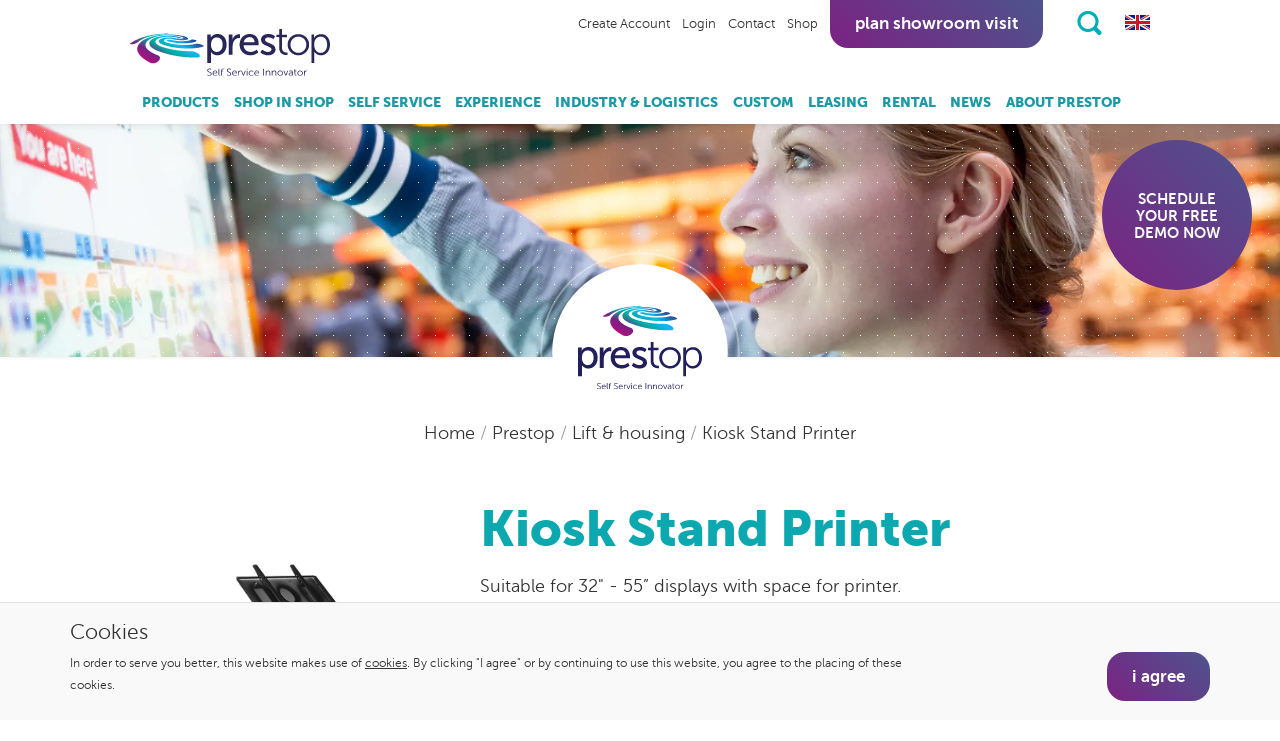

--- FILE ---
content_type: text/html; charset=UTF-8
request_url: https://www.prestop.com/prestop/lift-housing/kiosk-stand-printer/
body_size: 9959
content:
<!DOCTYPE html>
<html lang="en" class="desktop chrome ">
<head>
	<!-- Applepie - info@applepie.nl - 0413-243422 -->
	<meta charset="utf-8" />
	<title>Kiosk Stand Printer </title>
	<meta name="description" content="Suitable for 32" - 55&rdquo; displays&nbsp;with space for printer.

Suitable for 32" - 55&rdquo; displays
Maximum capacity: 50 kg
Display angle:&nbsp;45 graden
Housing capacity for performance PC
Brackets included
PT-STAND-KIOSK-PRINTER
" />
	<meta name="format-detection" content="telephone=no" />
	<link rel="shortcut icon" href="https://www.prestop.com/favicon.ico" type="image/x-icon" />
	<link href="https://www.prestop.com/css/css_841fe96a98a6b2d0374a5336d8383bce.css"  rel="stylesheet" />
<script type="text/javascript">
var siteurl = "https://www.prestop.com/";
var curDate = "20260115";
var language = "en";
var sCurrency = "&euro;";var prodPop = false;</script>
<script src="//ajax.googleapis.com/ajax/libs/jquery/1.11.1/jquery.min.js"></script>
		<script type="text/javascript">
		  (function(i,s,o,g,r,a,m){i['GoogleAnalyticsObject']=r;i[r]=i[r]||function(){
		  (i[r].q=i[r].q||[]).push(arguments)},i[r].l=1*new Date();a=s.createElement(o),
		  m=s.getElementsByTagName(o)[0];a.async=1;a.src=g;m.parentNode.insertBefore(a,m)
		  })(window,document,'script','//www.google-analytics.com/analytics.js','ga');
		  ga('create', 'UA-2452153-16', 'auto');
		  ga('require', 'displayfeatures');
		  ga('set', 'anonymizeIp', true);
							 ga('send', 'pageview');
						</script>
					<link rel="canonical" href="https://www.prestop.com/prestop/lift-housing/kiosk-stand-printer/" />
					<script>
			window.dataLayer = window.dataLayer || [];
			(function(w,d,s,l,i){w[l]=w[l]||[];w[l].push({'gtm.start':
			new Date().getTime(),event:'gtm.js'});var f=d.getElementsByTagName(s)[0],
			j=d.createElement(s),dl=l!='dataLayer'?'&l='+l:'';j.async=true;j.src=
			'https://www.googletagmanager.com/gtm.js?id='+i+dl;f.parentNode.insertBefore(j,f);
			})(window,document,'script','dataLayer','GTM-MV5TBS3');
		</script>
		</head>
<body class="prestop">
			<noscript><iframe src="https://www.googletagmanager.com/ns.html?id=GTM-MV5TBS3"
		height="0" width="0" style="display:none;visibility:hidden"></iframe></noscript>
		<div id="siteContainer">
	<header>
	<span class="logo hidden-xs">
					<img src="https://www.prestop.com/img/prestop_alone.svg" alt="Logo Prestop"/>
				</span>
		<div class="header">
				<div class="container">
			<div class="inner-container">
				<a class="headerlogo" href="https://www.prestop.com/">

											<img src="https://www.prestop.com/img/prestop_alone_horizontal.svg" alt="Logo Prestop"/>
										</a>
				<div class="topright">
											<div class="accountLinks hidden-xs hidden-sm">
															<li><a href="https://www.prestop.com/account/register/" title="Create Account">Create Account</a></li>
								<li><a href="https://www.prestop.com/login/" title="Login">Login</a></li>
								                            <li><a href="https://www.prestop.com/contact/" title="Contact">Contact</a></li>
								                            <li><a href="https://www.prestop.com/shop/" title="Shop">Shop</a></li>
														</div>
						<a class="btn shopBtn btn-call hidden-md hidden-lg" href="tel:0031499367600"><img src="https://www.prestop.com/img/phone.svg" class="img-fluid" alt="Phone" />Call us</a>						<a class="btn shopBtn hidden-xs hidden-sm" href="https://www.prestop.com/about-prestop/interactive-experience-center/">Plan showroom visit</a>
							<div id="cart" class="topcart btn-group">
	</div>
							<div class="toprighticons">
							<a href="https://www.prestop.com/search/" class="zoom searchBarToggle" title="Zoeken"></a>
															<div class="flags">
																		<span class="current"><svg xmlns="http://www.w3.org/2000/svg" viewBox="0 0 50 30" width="25" height="17"><clipPath id="t"><path d="M25,15 h25 v15 z v15 h-25 z h-25 v-15 z v-15 h25 z"/></clipPath><path d="M0,0 v30 h50 v-30 z" fill="#00247d"/><path d="M0,0 L50,30 M50,0 L0,30" stroke="#fff" stroke-width="6"/><path d="M0,0 L50,30 M50,0 L0,30" clip-path="url(#t)" stroke="#cf142b" stroke-width="4"/><path d="M25,0 v30 M0,15 h50" stroke="#fff" stroke-width="10"/><path d="M25,0 v30 M0,15 h50" stroke="#cf142b" stroke-width="6"/></svg></span>
									<div class="switch">
										<a href="https://www.prestop.nl/"><svg xmlns="http://www.w3.org/2000/svg" width="25" height="15" viewBox="0 0 25 15"><rect width="25" height="14.94" style="fill: #fff"/><rect y="10.02" width="25" height="4.98" style="fill: #21468b"/><path d="M0,0H25V5H0Z" style="fill: #ae1c28"/></svg></a><a href="https://www.prestop.de/"><svg xmlns="http://www.w3.org/2000/svg" width="25" height="15" viewBox="0 0 25 15"><rect width="25" height="14.94" style="fill: #dd0000"></rect><rect y="10.02" width="25" height="4.98" style="fill: #ffce00"></rect><path d="M0,0H25V5H0Z" style="fill: #000"></path></svg></a>									</div>
								</div>
														</div>
										</div>
									<nav class="navbar">
						<ul class="nav navbar-nav">
															<li class="hidden-sm hidden-md hidden-lg"><a href="https://www.prestop.com/">Home</a></li>
								<li><a href="https://www.prestop.com/products/">Products</a>											<div class="dropmenu">
												<div class="row hidden-xs">
													<div class="col-xs-12">
														<a class="font1 fsize3" href="https://www.prestop.com/products/">products.</a>
													</div>
												</div>
												<div class="row">
													<div class="col-xs-12 col-sm-8">
														<div class="row">
															<div class="col-xs-12 col-sm-6"><ul><li><a href="https://www.prestop.com/products/resellers/">Resellers</a></li><li><a href="https://www.prestop.com/products/built-in/">Built-in</a></li><li><a href="https://www.prestop.com/products/digital-window-display/">Digital Window Display</a></li><li><a href="https://www.prestop.com/products/holographic-kiosks/">Holographic kiosks</a></li><li><a href="https://www.prestop.com/products/information-kiosks/">Information Kiosks</a></li><li><a href="https://www.prestop.com/products/interactive-mirrors/">Interactive Mirrors</a></li><li><a href="https://www.prestop.com/products/locker-and-vending-kiosk/">Locker and Vending Kiosk</a></li><li><a href="https://www.prestop.com/products/order-kiosks/">Order Kiosks</a></li><li><a href="https://www.prestop.com/products/outdoor-kiosks/">Outdoor Kiosks</a></li></ul></div><div class="col-xs-12 col-sm-6"><ul><li><a href="https://www.prestop.com/products/registration-kiosks/">Registration kiosks</a></li><li><a href="https://www.prestop.com/products/self-checkout/">Self-checkout</a></li><li><a href="https://www.prestop.com/products/self-service-kiosk-qsr-food/">Self service kiosk for food/QSR</a></li><li><a href="https://www.prestop.com/products/ticket-kiosks/">Ticket kiosks</a></li><li><a href="https://www.prestop.com/products/touchscreens-displays/">Touchscreens & Displays</a></li><li><a href="https://www.prestop.com/products/touch-tables/">Touch Tables</a></li><li><a href="https://www.prestop.com/products/video-wall-touchscreens/">Video wall Touchscreens</a></li><li><a href="https://www.prestop.com/products/workstations/">Workstations</a></li></ul></div>														</div>
													</div>
																												<div class="col-xs-12 col-sm-4 extraLinks">
																<p>Check out:</p>
																<a href="https://www.sitekiosk.nl/" target="_blank" rel="noopener">SiteKiosk software.</a>
																<a href="https://www.omnitapps.com/" target="_blank" rel="noopener">Omnitapps software.</a>
															</div>
																											</div>
											</div>
											</li><li><a href="https://www.prestop.com/shop-in-shop/">Shop in Shop</a></li><li><a href="https://www.prestop.com/self-service/">Self Service</a></li><li><a href="https://www.prestop.com/experience/">Experience</a></li><li><a href="https://www.prestop.com/industry-logistics/">Industry & Logistics</a></li><li><a href="https://www.prestop.com/custom/">Custom</a></li><li><a href="https://www.prestop.com/leasing/">Leasing</a></li><li><a href="https://www.prestop.com/rental/">Rental</a>											<div class="dropmenu">
												<div class="row hidden-xs">
													<div class="col-xs-12">
														<a class="font1 fsize3" href="https://www.prestop.com/rental/">rental.</a>
													</div>
												</div>
												<div class="row">
													<div class="col-xs-12">
														<div class="row">
															<div class="col-xs-12 col-sm-3"><ul><li><a href="https://www.prestop.com/rental/information-kiosks/">Information Kiosks</a></li></ul></div><div class="col-xs-12 col-sm-3"><ul><li><a href="https://www.prestop.com/rental/touch-tables/">Touch Tables</a></li></ul></div><div class="col-xs-12 col-sm-3"><ul><li><a href="https://www.prestop.com/rental/applications/">Applications</a></li></ul></div>														</div>
													</div>
																									</div>
											</div>
											</li><li><a href="https://www.prestop.com/news/">News</a></li><li><a href="https://www.prestop.com/about-prestop/">About Prestop</a>											<div class="dropmenu">
												<div class="row hidden-xs">
													<div class="col-xs-12">
														<a class="font1 fsize3" href="https://www.prestop.com/about-prestop/">about prestop.</a>
													</div>
												</div>
												<div class="row">
													<div class="col-xs-12 col-sm-8">
														<div class="row">
															<div class="col-xs-12 col-sm-6"><ul><li><a href="https://www.prestop.com/about-prestop/cleanroom/">Cleanroom</a></li><li><a href="https://www.prestop.com/about-prestop/interactive-experience-center/">Interactive Experience Center</a></li><li><a href="https://www.prestop.com/about-prestop/fr/">France</a></li></ul></div><div class="col-xs-12 col-sm-6"><ul><li><a href="https://www.prestop.com/about-prestop/expertise/">Expertise</a></li><li><a href="https://www.prestop.com/about-prestop/timeline/">Timeline</a></li></ul></div>														</div>
													</div>
																									</div>
											</div>
											</li>                            <li><a class="visible-xs visible-sm" href="https://www.prestop.com/contact/" title="Contact">Contact</a></li>
															<li><a class="visible-xs visible-sm" href="https://www.prestop.com/shop/" title="Shop">Shop</a></li>
								<li class="pb visible-xs visible-sm"><a class="btn" href="https://www.prestop.com/about-prestop/interactive-experience-center/"><span class="circleIcon">&nbsp;</span> Plan showroom visit</a></li>
																														<li><a class="visible-xs visible-sm" href="https://www.prestop.com/account/register/" title="Create Account">Create Account</a></li>
								<li><a class="visible-xs visible-sm" href="https://www.prestop.com/login/" title="Login">Login</a></li>
														</ul>
					</nav>
								</div>
		</div>
		<div class="searchBar" style="display:none;">
			<div class="container">
				<div class="inner-container">
					<form class="headerSearch" action="https://www.prestop.com/search/" method="get">
						<input type="text" class="form-control" name="q" id="searchText">
						<button type="submit" class="btn">Search</button>
					</form>
				</div>
			</div>
		</div>
	</div>
		<div class="pageheader">
		<img alt="" src="https://www.prestop.com/upload/slider/slider-nieuws.webp">
			</div>
	</header>

	<a class="cta-bubble circleLink font1 fsize2" href="https://www.prestop.com/about-prestop/interactive-experience-center/"><p>SCHEDULE YOUR FREE DEMO NOW</p></a>
		<main>
				<div class="container text-center hidden-xs breadcrumb">
			 <p >
			 					<a href="https://www.prestop.com/" >
				 	Home				</a> <span>/</span> 										<a href="https://www.prestop.com/prestop/" >
							Prestop						 </a> 
						 <span>/</span> 						<a href="https://www.prestop.com/prestop/lift-housing/" >
							Lift &amp; housing						 </a> 
						 <span>/</span> 						<a href="https://www.prestop.com/prestop/lift-housing/kiosk-stand-printer/" >
							Kiosk Stand Printer 						 </a> 
									</p>
		</div>
			<div class="container mt30">
		<div class="inner-container">
			<input id="product" value="274" name="product" type="hidden">
			<div class="row">
				<div class="col-xs-12 col-sm-4 product-images">
					<div class="image mb15">
												<a href="https://www.prestop.com/upload/large/pt-stand-kiosk-printer.webp">
							<img class="img-responsive" src="https://www.prestop.com/upload/large/pt-stand-kiosk-printer.webp" alt="">
							<span class="zoom"></span>
						</a>
					</div>
									</div>
				<div class="col-xs-12 col-sm-8 product-details">
					<div class="row">
						<div class="col-xs-12">
							<h1 class="font1 fsize1">Kiosk Stand Printer </h1>
						</div>
						<div class="col-xs-12 mb15">
							<div class="descript mb15">
								<p>Suitable for 32" - 55&rdquo; displays&nbsp;with space for printer.</p>
<ul>
<li>Suitable for 32" - 55&rdquo; displays</li>
<li>Maximum capacity: 50 kg</li>
<li>Display angle:&nbsp;45 graden</li>
<li>Housing capacity for performance PC</li>
<li>Brackets included</li>
<li><em>PT-STAND-KIOSK-PRINTER</em></li>
</ul>							</div>
													</div>
														<div class="col-xs-12">
									<form action="#" method="post" class="offertefrm visible-checks mb30 text-left" data-module="products">
										<div>
											<h3 class="quoterequest pb15">Quotation- or information request</h3>
										</div>
										<input type="hidden" name="product_id" value="274"/>
										<input type="hidden" name="type" value="hubspotoffer"/>
										<input type="hidden" name="formname" value="hubspotoffer"/>
										<div class="row">
											<div class="col-xs-12 col-md-6">
												<label for="firstname">First name *</label>
											</div>
											<div class="col-xs-12 col-md-6">
												<input type="text" class="form-control req" name="firstname" id="firstname"/>
											</div>
										</div>
										<div class="row">
											<div class="col-xs-12 col-md-6">
												<label for="name">Surname *</label>
											</div>
											<div class="col-xs-12 col-md-6">
												<input type="text" class="form-control req" name="name" id="name"/>
											</div>
										</div>
										<div class="row">
											<div class="col-xs-12 col-md-6">
												<label for="company">Company</label>
											</div>
											<div class="col-xs-12 col-md-6">
												<input type="text" class="form-control" name="company" id="company"/>
											</div>
										</div>
										<div class="row mb10">
											<div class="col-xs-12 col-md-6">
												<label for="phone">Telephone number *</label>
											</div>
											<div class="col-xs-12 col-md-6">
												<input name="phone" class="form-control req js-libphone" type="tel" id="phone" size="30" value="">
											</div>
										</div>
										<div class="row">
											<div class="col-xs-12 col-md-6">
												<label for="email">Email *</label>
											</div>
											<div class="col-xs-12 col-md-6">
												<input type="email" class="form-control req" name="email" id="email"/>
											</div>
										</div>
										<div class="row mb10">
											<div class="col-xs-12 col-md-6">
												<label for="email">I woud like: *</label>
											</div>
											<div class="col-xs-12 col-md-6">
												<div class="row">
													<label class="col-xs-12">
														<input type="checkbox" class="req" name="ik_zou_graag[]" value="info aanvragen"/>
														to request info													</label>
													<label class="col-xs-12">
														<input type="checkbox" class="" name="ik_zou_graag[]" value="een demo krijgen"/>
														to get a demo													</label>
													<label class="col-xs-12">
														<input type="checkbox" class="" name="ik_zou_graag[]" value="een offerte krijgen"/>
														to get a quote													</label>
												</div>
											</div>
										</div>
										 <div class="row">
											<div class="col-xs-12">
																									<label for="comments">Comments</label>
																								</div>
											<div class="col-xs-12">
												<textarea name="comment" class="form-control" id="comments" cols="3" rows="5"></textarea>
											</div>
										</div>
										<div class="row">
											<div class="col-xs-12 col-sm-6">
												<p class="formMelding" title="Please fill the required fields"></p>
											</div>
											<div class="col-xs-12 col-sm-6">
												<button name="submit" type="submit" class="btn pull-right" id="submit"> Send</button>
											</div>
										</div>
									</form>
								</div>
													</div>
				</div>
			</div>
			<div class="row mt30 product-specs">
								<div class="col-xs-12 col-sm-12">
					<h3 class="font1 fsize3 mt15">Product information</h3>
					<div class="desc">
											</div>
				</div>
			</div>
		</div>
	</div>
	<div class="container mt40">
		<div class="inner-container product-info flex">
			<div class="col-xs-12 mb15">
				<div class="row">
					<h3 class="font1 fsize3 mt15">Related products</h3>
				</div>
			</div>
					<div class="col-xs-12 col-sm-4 mb40"   >
			<div class="product">
				<figure>
					<div class="imageCt">
												<img src="https://www.prestop.com/upload/large/pt-stand-table-lift-tilt-slim.webp" alt="Stand Table Lift &amp; Tilt Slim " class="img-responsive"/>
											</div>
														</figure>
				<h4 class="font1 fsize3 ehHeader">Stand Table Lift & Tilt Slim </h4>
									<div class="desc mb15"><p>Height-adjustable and tiltable. Suitable for displays from 32" to 50".</p>
<ul>
<li>Suitable for&nbsp;32" - 50&rdquo;&nbsp;displays</li>
<li>Maximum capacity: 80 kg</li>
<li>Height adjustable up to 300 mm (Electrically)</li>
<li>Tiltable up to 90 degrees (Electrically)</li>
<li>Housing capacity for mini PC</li>
<li>Brackets included</li>
<li>PIEZO&trade; Anti-Collision</li>
<li><em>PT-STAND-TABLE-LIFT-TILT-SLIM</em></li>
</ul></div>
											<a class="btn btn-more" href="https://www.prestop.com/products/lift-housing/stand-table-lift-tilt-slim/">More information</a>
									</div>
		</div>
				<div class="col-xs-12 col-sm-4 mb40"   >
			<div class="product">
				<figure>
					<div class="imageCt">
												<img src="https://www.prestop.com/upload/large/pt-lift-flightcase-40.webp" alt="Flightcase for 40&quot; display " class="img-responsive"/>
											</div>
														</figure>
				<h4 class="font1 fsize3 ehHeader">Flightcase for 40" display </h4>
									<div class="desc mb15"><p>Flight case suitable for 40" displays. Easy to transport. Ideal for trade fairs and events.</p>
<ul>
<li>Suitable for 40&rdquo; display</li>
<li>VESA: 100 -800</li>
<li>Maximum capacity: 137 kg</li>
<li>Height adjustable up to 650 mm (Electrically)</li>
<li>Tiltable up to 90 degrees (Electrically)</li>
<li>Brackets included</li>
<li>PIEZO&trade; Anti-Collision</li>
<li><em>PT-LIFT-FLIGHTCASE-40</em></li>
</ul></div>
											<a class="btn btn-more" href="https://www.prestop.com/products/lift-housing/flightcase-for-40-display/">More information</a>
									</div>
		</div>
				<div class="col-xs-12 col-sm-4 mb40"   >
			<div class="product">
				<figure>
					<div class="imageCt">
												<img src="https://www.prestop.com/upload/large/pt-stand-kiosk-slim.webp" alt="Kiosk Stand Slim " class="img-responsive"/>
											</div>
														</figure>
				<h4 class="font1 fsize3 ehHeader">Kiosk Stand Slim </h4>
									<div class="desc mb15"><p>Kiosk&nbsp;housing&nbsp;for&nbsp;displays&nbsp;of 32"&nbsp;up to 70".</p>
<ul>
<li>Suitable&nbsp;for 32" - 70&rdquo;&nbsp;displays</li>
<li>Maximum capacity:&nbsp;80 kg</li>
<li>Display angle:&nbsp;45 graden</li>
<li>Housing capacity for mini PC</li>
<li>Brackets included</li>
<li><em>PT-STAND-KIOSK-SLIM</em></li>
</ul></div>
											<a class="btn btn-more" href="https://www.prestop.com/products/lift-housing/kiosk-stand-slim/">More information</a>
									</div>
		</div>
				</div>
	</div>
			<div class="blok1 container"><div class="inner-container"><div class="row" ><div class="col-xs-12"><div class="row"><div class="col-xs-12"><p><span class="font1 fsize3">Visit our</span></p>
<p><span class="font1 fsize1">Interactive Experience Center.</span></p>
<p>Prestop has the largest Interactive Experience Center in Europe. You are welcome in our showroom, at Ekkersrijt 4611 in Son en Breugel, where we can show you all our solutions.</p>
<p>Prefer online? Our specialists are happy to walk through our Interactive Experience Center with the iPhone with Zoom. Live images are shown and you can ask questions directly from home/work.</p>
<p><a class="btn" href="https://www.prestop.com/about-prestop/interactive-live-stream/" target="_blank">Book an appointment now</a></p></div></div></div></div></div></div>
<div class="blok57 container-fluid"><div class="row" ><div class="inner"><div class="col-xs-12"><div class="row"><div class="blob" style="width: 150px; height: 150px;"><div class="blob_anim" ><svg class="effect-1" data-name="klodder" xmlns="http://www.w3.org/2000/svg" viewBox="-15 -15 265 265"><path d="M13.67 60.66C28.97 12.03 102.3-5.23 154 1.33c66.85 8.48 95 111.88 61.56 176.32-32.14 61.92-139.14 70.83-188.78 33.83-41.36-30.83-25.59-111.13-13.11-150.82z" fill="#fff" outline-stroke="#fff"/></svg><svg class="effect-1-rev" data-name="klodder" xmlns="http://www.w3.org/2000/svg" viewBox="-15 -15 265 265"><path d="M16.01 80.81c24.34-47.12 85.14-91.65 139.07-78.46 65.42 16.01 105.26 113.23 61.56 176.32-39.72 57.34-140.44 74.96-188.78 33.83-39.36-33.43-30.95-94.72-11.85-131.69z" fill="#fff" outline-stroke="#fff"/></svg><svg class="effect-2" data-name="klodder" xmlns="http://www.w3.org/2000/svg" viewBox="-15 -15 265 265"><path d="M15.96 48.54c23.93-43.92 89-57.65 140.79-42.75 64.75 18.64 87.06 124.32 35.29 167.85-56.39 47.43-112.14 51.11-162.39 14.9-40.75-29.41-33.59-103.46-13.69-140z" fill="#fff" opacity="0.8" outline-stroke="#fff"/></svg><div class="effect-content"><a href="//www.youtube.com/watch?v=qVJRMmluqx8"><svg xmlns="http://www.w3.org/2000/svg" width="58" height="58" viewBox="0 0 164 164"><path d="M83.3,2.83a80.48,80.48,0,1,0,80.48,80.48A80.48,80.48,0,0,0,83.3,2.83ZM136,86.29,56.68,132.07c-2.84,1.64-5.17.3-5.17-3V37.54c0-3.28,2.33-4.63,5.17-3L136,80.32C138.8,82,138.8,84.65,136,86.29Z" style="fill: #278cd0"/></svg></a></div></div></div><a href="//www.youtube.com/watch?v=qVJRMmluqx8?rel=0" class="videolink"><img class="img-responsive" src="https://www.prestop.com/upload/slider/1920x690-prestop-video-over-ons_001.webp" alt=""/></a></div></div></div></div></div>
		<div class="google-reviews">
		<div class="container">
			<div class="row">
				<div class="col-xs-12">
											<a href="https://www.google.com/maps/place/Prestop+BV/@51.5000701,5.4641104,20z/data=!4m17!1m8!3m7!1s0x47c6dc657d96cd41:0x8e9a28dc4070c726!2sPrestop+BV!8m2!3d51.500164!4d5.4641857!10e1!16s%2Fg%2F1tfgnmjc!3m7!1s0x47c6dc657d96cd41:0x8e9a28dc4070c726!8m2!3d51.500164!4d5.4641857!9m1!1b1!16s%2Fg%2F1tfgnmjc?entry=ttu" class="reviews-wrapper" target="_blank">
											<span class="reviews-heading">
							Customer reviews on Google						</span>
						<div class="stars-wrapper">
							<div class="stars">
								<img src="https://www.prestop.com/img/star.svg" alt="">
								<img src="https://www.prestop.com/img/star.svg" alt="">
								<img src="https://www.prestop.com/img/star.svg" alt="">
								<img src="https://www.prestop.com/img/star.svg" alt="">
								<img src="https://www.prestop.com/img/star.svg" alt="">
							</div>
							<div class="google-icon">
								<img src="https://www.prestop.com/img/google_g_icon.png" alt="">
							</div>
						</div>
					</a>
				</div>
			</div>
		</div>
	</div>
	</main>
	
<footer>
	<a class="logo" href="https://www.prestop.com/"><img src="https://www.prestop.com/img/prestop_alone.svg" alt=""/></a>
	<div class="container">
		<div class="inner-container">
			<div class="header">
									<span>get in touch</span>
											<a href="https://www.prestop.com/about-prestop/interactive-experience-center/" class="link">(Digitally) visit our Interactive Experience Center.</a>
																	<a class="btn" href="https://www.prestop.com/about-prestop/interactive-experience-center/">Plan a (digital) tour</a>
									</div>
							<div class="footerLinks">
											<ul>
							<li><a href="https://www.prestop.com/">Home</a></li>
							<li><a href="https://www.prestop.com/products/">Products</a></li><li><a href="https://www.prestop.com/shop-in-shop/">Shop in Shop</a></li><li><a href="https://www.prestop.com/self-service/">Self Service</a></li><li><a href="https://www.prestop.com/experience/">Experience</a></li><li><a href="https://www.prestop.com/industry-logistics/">Industry & Logistics</a></li><li><a href="https://www.prestop.com/custom/">Custom</a></li><li><a href="https://www.prestop.com/leasing/">Leasing</a></li><li><a href="https://www.prestop.com/rental/">Rental</a></li><li><a href="https://www.prestop.com/news/">News</a></li><li><a href="https://www.prestop.com/about-prestop/">About Prestop</a></li>						</ul>
										</div>
							<div class="row contactdetails">
				<div class="col-xs-12 col-sm-4 col-md-3 text-xs-center mb15">
					<div class="element"><div class="text"><p>Ekkersrijt 4611<br />5692 DR Son en Breugel<br />The Netherlands<br />Tel:&nbsp;<a href="tel:0499367600">+31(0)499 367 600<br /></a>Fax: +31(0)499 760 003</p></div></div>				</div>
				<div class="col-xs-12 col-sm-4 col-md-3 text-center mb15">
					<div class="element"><div class="text"><p><a href="mailto:sales@prestop.nl">sales@prestop.nl</a><br /><a href="mailto:support@prestop.nl">support@prestop.nl</a></p></div></div>				</div>
				<div class="col-xs-12 col-sm-4 col-md-3 text-center mb15">
					<div class="element"><div class="text"><p style="text-align: left;"><a href="https://www.prestop.com/products/order-kiosks/">Order kiosks</a></p>
<p style="text-align: left;"><a href="https://www.prestop.com/products/self-service-kiosk-qsr-food/">Self-service kiosks QSR</a></p>
<p style="text-align: left;"><a href="https://www.prestop.com/products/touch-tables/">Touchscreen tables</a></p>
<p style="text-align: left;"><a href="https://www.prestop.com/products/self-checkout/">Self-checkouts</a></p>
<p style="text-align: left;"><a href="https://www.prestop.com/products/information-kiosks/">Information kiosks</a></p>
<p style="text-align: left;"><a href="https://www.prestop.com/products/registration-kiosks/">Registration kiosks</a></p></div></div>									</div>
													<div class="col-xs-12 col-sm-4 col-md-3 text-center mb15 footer-hubspot">
						<script charset="utf-8" type="text/javascript" src="//js-eu1.hsforms.net/forms/embed/v2.js"></script>
						<script>
							hbspt.forms.create({
								region: "eu1",
								portalId: "25785997",
								formId: "9ec8af7d-f89b-41b4-bfac-e8d432925923"
							});
						</script>
					</div>
								</div>
			<div class="row contacticons mt40">
				<span class="footerkop">Contact</span>
				<div class="col-xs-12 col-sm-12 text-xs-center text-sm-center">
					<a href="tel:+31499367607"><svg width="35" height="34" xmlns="http://www.w3.org/2000/svg" width="51.41" height="42.33" viewBox="0 0 51.41 42.33"><path d="M26,7.73c8.66.09,14.09-.45,14.82,9.15H51.38C51.38,2,38.4,0,25.71,0S.05,2,.05,16.88H10.53C11.35,7.09,17.4,7.65,26,7.73ZM5.29,21.66c2.57,0,4.72.16,5.19-2.38a5.9,5.9,0,0,0,.1-1.18H0C0,21.86,2.37,21.66,5.29,21.66ZM40.88,18.1h-.1a5.85,5.85,0,0,0,.11,1.18c.51,2.34,2.64,2.19,5.21,2.19,2.93,0,5.31.2,5.31-3.37Zm-5.16-2.56V14c0-.67-.77-.71-1.72-.71H32.44c-.95,0-1.72,0-1.72.71v2.29h-11V14c0-.67-.77-.71-1.72-.71H16.44c-1,0-1.72,0-1.72.71v2.8c-2.51,2.61-10.71,13.69-11,15v9a1.5,1.5,0,0,0,1.5,1.5h40a1.5,1.5,0,0,0,1.5-1.5v-9c-.3-1.31-8.49-12.38-11-15ZM19.18,33.08a1.46,1.46,0,1,1,1.46-1.46A1.46,1.46,0,0,1,19.18,33.08Zm0-5a1.46,1.46,0,1,1,1.46-1.46A1.46,1.46,0,0,1,19.18,28.08Zm0-5a1.46,1.46,0,1,1,1.46-1.46A1.46,1.46,0,0,1,19.18,23.08Zm6,10a1.46,1.46,0,1,1,1.46-1.46A1.46,1.46,0,0,1,25.18,33.08Zm0-5a1.46,1.46,0,1,1,1.46-1.46A1.46,1.46,0,0,1,25.18,28.08Zm0-5a1.46,1.46,0,1,1,1.46-1.46A1.46,1.46,0,0,1,25.18,23.08Zm6,10a1.46,1.46,0,1,1,1.45-1.46A1.46,1.46,0,0,1,31.18,33.08Zm0-5a1.46,1.46,0,1,1,1.45-1.46A1.46,1.46,0,0,1,31.18,28.08Zm0-5a1.46,1.46,0,1,1,1.45-1.46A1.46,1.46,0,0,1,31.18,23.08Z" style="fill: #fff"/></svg></a>

					<a href="mailto:omnitapps@prestop.nl"><svg width="31" height="26" xmlns="http://www.w3.org/2000/svg" width="484.32" height="380.54" viewBox="0 0 484.32 380.54"><path fill="#fff" d="M449.73,337.3V129.73a158.57,158.57,0,0,1-18.65,17.84Q358.65,203.24,316,238.92,302.16,250.55,293.51,257t-23.37,13.11q-14.73,6.62-27.71,6.62h-.54q-13,0-27.7-6.62T190.81,257q-8.64-6.49-22.43-18.11-42.7-35.67-115.14-91.35a159.35,159.35,0,0,1-18.65-17.84V337.3A8.78,8.78,0,0,0,43.24,346H441.08a8.78,8.78,0,0,0,8.65-8.65Zm0-284.06V46.62s-.05-1.17-.14-3.51-.36-3.47-.81-3.38-.94-.72-1.48-2.43-1.35-2.39-2.44-2a4.64,4.64,0,0,1-3.78-.68H43.24a8.78,8.78,0,0,0-8.65,8.65q0,45.41,39.73,76.76,52.17,41.08,108.38,85.68,1.62,1.35,9.46,8t12.43,10.13q4.6,3.53,12,8.52a72.35,72.35,0,0,0,13.65,7.43,32,32,0,0,0,11.62,2.43h.54a32,32,0,0,0,11.62-2.43,71.74,71.74,0,0,0,13.65-7.43q7.44-5,12-8.52t12.43-10.13q7.84-6.63,9.46-8Q357.84,161.08,410,120q14.6-11.62,27.16-31.22T449.73,53.24Zm34.59-10V337.3a43.36,43.36,0,0,1-43.24,43.24H43.24a41.64,41.64,0,0,1-30.54-12.7A41.64,41.64,0,0,1,0,337.3V43.24A41.64,41.64,0,0,1,12.7,12.7,41.64,41.64,0,0,1,43.24,0H441.08a41.64,41.64,0,0,1,30.54,12.7A41.64,41.64,0,0,1,484.32,43.24Z"/></svg></a>

					<a href="http://maps.google.com/?q=Prestop BV, Ekkersrijt 4611, 5692 DR Son"><svg width="25" height="35" xmlns="http://www.w3.org/2000/svg" width="71.95" height="97.71" viewBox="0 0 71.95 97.71"><path fill="#fff" d="M36,0A36,36,0,0,0,0,36,35.05,35.05,0,0,0,3.15,50.66c9,19.68,26.23,40.46,31.31,46.36a2,2,0,0,0,3,0c5.07-5.9,22.31-26.68,31.31-46.36A35.05,35.05,0,0,0,72,36,36,36,0,0,0,36,0Zm0,54.66A18.69,18.69,0,1,1,54.66,36,18.7,18.7,0,0,1,36,54.66Z"/></svg></a>
				</div>
				<hr/>
				<span class="footerkop">Follow us</span>
			</div>
			<div class="row">
				<div class="col-xs-12 col-sm-12 col-md-3 text-right ftsocial text-xs-center text-sm-center">
											<a href="https://www.facebook.com/PresTopNL/" target="_blank" rel="noopener"><svg xmlns="http://www.w3.org/2000/svg" width="42" height="42" viewBox="0 0 96.82 96.82"><circle cx="48.68" cy="48.57" r="47.41" transform="translate(-0.38 -0.05) rotate(-0.13)" style="fill: none;stroke: #fff;stroke-miterlimit: 10;stroke-width: 2px"/><path d="M48.68,7.89A40.68,40.68,0,1,0,89.36,48.57,40.68,40.68,0,0,0,48.68,7.89ZM60.62,32.57H55c-2,0-2.41.82-2.41,2.88v5h8.06l-.77,8.75H52.56V75.34H42.12v-26H36.69V40.44h5.43v-7c0-6.55,3.5-10,11.27-10h7.23Z" transform="translate(-0.27 -0.16)" style="fill: #fff"/></svg></a>
												<a href="https://twitter.com/prestopproducts" target="_blank" rel="noopener">
							<svg xmlns="http://www.w3.org/2000/svg" xmlns:xlink="http://www.w3.org/1999/xlink" width="43.2" height="43.2" viewBox="0 0 100 100">
								<defs>
									<clipPath id="clip-x-logo">
									<rect width="100" height="100"/>
									</clipPath>
								</defs>
								<g id="x-logo" clip-path="url(#clip-x-logo)">
									<g id="twitter" transform="translate(1.59 1.59)">
									<circle id="Ellipse_1" data-name="Ellipse 1" cx="47.41" cy="47.41" r="47.41" transform="translate(1 1)" fill="none" stroke="#fff" stroke-miterlimit="10" stroke-width="2"/>
									</g>
									<path id="Subtraction_1" data-name="Subtraction 1" d="M40.68,81.36A40.691,40.691,0,0,1,24.846,3.2,40.69,40.69,0,0,1,56.514,78.163,40.425,40.425,0,0,1,40.68,81.36ZM38.594,46.337h0L48.628,59.492H61.438L45.076,37.805,58.983,21.868H52.618L42.128,33.889,33.059,21.868H19.922l15.7,20.577L20.741,59.492h6.37L38.593,46.337Zm15.32,9.336H50.385L27.356,25.488h3.784L53.912,55.671Z" transform="translate(9.32 9.32)" fill="#fff"/>
								</g>
							</svg>
						</a>
						                        <a href="https://www.instagram.com/prestopgroup/" target="_blank" rel="noopener"><svg xmlns="http://www.w3.org/2000/svg" width="42" height="42" viewBox="0 0 42 42"><circle fill="none" stroke="#fff" stroke-miterlimit="4.34" stroke-width="0.87px" cx="21" cy="21" r="20.57"/><path fill="#fff" d="M21,18.39A2.61,2.61,0,1,0,23.61,21,2.61,2.61,0,0,0,21,18.39Z"/><path fill="#fff" d="M27.11,16.38a2.64,2.64,0,0,0-1.49-1.49,4.35,4.35,0,0,0-1.45-.27c-.83,0-1.08,0-3.17,0s-2.34,0-3.17,0a4.35,4.35,0,0,0-1.45.27,2.64,2.64,0,0,0-1.49,1.49,4.35,4.35,0,0,0-.27,1.45c0,.83,0,1.08,0,3.17s0,2.34,0,3.17a4.35,4.35,0,0,0,.27,1.45,2.64,2.64,0,0,0,1.49,1.49,4.35,4.35,0,0,0,1.45.27c.83,0,1.08,0,3.17,0s2.34,0,3.17,0a4.35,4.35,0,0,0,1.45-.27,2.64,2.64,0,0,0,1.49-1.49,4.35,4.35,0,0,0,.27-1.45c0-.83,0-1.08,0-3.17s0-2.34,0-3.17A4.35,4.35,0,0,0,27.11,16.38ZM21,25a4,4,0,1,1,4-4A4,4,0,0,1,21,25Zm4.18-7.26a.94.94,0,1,1,.94-.94A.94.94,0,0,1,25.18,17.76Z"/><path fill="#fff" d="M21,3.35h0A17.65,17.65,0,1,0,38.65,21,17.65,17.65,0,0,0,21,3.35Zm7.79,20.88a5.64,5.64,0,0,1-.37,1.9,4,4,0,0,1-2.29,2.29,5.64,5.64,0,0,1-1.9.37c-.83,0-1.1.05-3.23.05s-2.4,0-3.23-.05a5.64,5.64,0,0,1-1.9-.37,4,4,0,0,1-2.29-2.29,5.64,5.64,0,0,1-.37-1.9c0-.83-.05-1.1-.05-3.23s0-2.4.05-3.23a5.64,5.64,0,0,1,.37-1.9,4,4,0,0,1,2.29-2.29,5.64,5.64,0,0,1,1.9-.37c.83,0,1.1-.05,3.23-.05s2.4,0,3.23.05a5.64,5.64,0,0,1,1.9.37,4,4,0,0,1,2.29,2.29,5.64,5.64,0,0,1,.37,1.9c0,.83.05,1.1.05,3.23S28.83,23.4,28.79,24.23Z"/></svg></a>
                        						<a href="https://www.linkedin.com/company/649893/" target="_blank" rel="noopener"><svg xmlns="http://www.w3.org/2000/svg" width="42" height="42" viewBox="0 0 96.82 96.82"><circle cx="48.82" cy="48.65" r="47.41" transform="translate(-10.84 13.19) rotate(-14.16)" style="fill: none;stroke: #fff;stroke-miterlimit: 10;stroke-width: 2px"/><path d="M48.82,8A40.68,40.68,0,1,0,89.51,48.65,40.68,40.68,0,0,0,48.82,8ZM38.44,69H29.56V40.33h8.88ZM34,36.58a5.3,5.3,0,1,1,5.25-5.3A5.27,5.27,0,0,1,34,36.58ZM71.71,69H62.87V54c0-4.13-1.57-6.44-4.83-6.44-3.56,0-5.41,2.41-5.41,6.44V69H44.11V40.33h8.52V44.2a10,10,0,0,1,8.64-4.74c6.08,0,10.44,3.71,10.44,11.39Z" transform="translate(-0.42 -0.24)" style="fill: #fff"/></svg></a>
												<a class="noPopup" href="https://www.youtube.com/user/PresTopProducts" target="_blank" rel="noopener"><svg id="Layer_1" data-name="Layer 1" xmlns="http://www.w3.org/2000/svg" width="42" height="42" viewBox="0 0 42 42"><defs><style>.cls-1{fill:none;stroke:#fff;stroke-miterlimit:4.34;stroke-width:0.87px;}.cls-2{fill:#fff;}</style></defs><circle class="cls-1" cx="21" cy="21" r="20.57"/><polygon class="cls-2" points="18.46 25.57 24.95 21.88 18.46 18.19 18.46 25.57"/><path class="cls-2" d="M21,3.35A17.65,17.65,0,1,0,38.65,21,17.65,17.65,0,0,0,21,3.35ZM32.88,27.89a3.06,3.06,0,0,1-2.19,2.17c-1.93.52-9.69.52-9.69.52s-7.76,0-9.69-.52a3.06,3.06,0,0,1-2.19-2.17,32.62,32.62,0,0,1-.52-6,32.56,32.56,0,0,1,.52-6,3.1,3.1,0,0,1,2.19-2.21c1.93-.52,9.69-.52,9.69-.52s7.76,0,9.69.52a3.1,3.1,0,0,1,2.19,2.21,32.56,32.56,0,0,1,.52,6A32.62,32.62,0,0,1,32.88,27.89Z"/></svg></a>
												<a class="noPopup" href="https://www.tiktok.com/@prestopgroup" target="_blank" rel="noopener"><svg id="Layer_1" data-name="Layer 1" xmlns="http://www.w3.org/2000/svg"  width="42" height="42" viewBox="0 0 42.01 42.01"><defs><style>.cls-1{fill:none;stroke:#fff;stroke-miterlimit:4.34;stroke-width:0.87px;}.cls-2{fill:#fff;}</style></defs><circle class="cls-1" cx="21" cy="21" r="20.57"/><path class="cls-2" d="M20.87,3.42A17.65,17.65,0,1,0,38.52,21.07,17.65,17.65,0,0,0,20.87,3.42ZM31.18,19.34a7.74,7.74,0,0,1-5.82-2.66v9.93a7.27,7.27,0,1,1-7.27-7.27v2.91a4.37,4.37,0,1,0,4.36,4.36v-16h2.88a9.17,9.17,0,0,0,1.8,3.65,5,5,0,0,0,4.05,2.16Z" transform="translate(0 0)"/></svg></a>
										</div>
			</div>
					</div>
	</div>
</footer>
<div class="subfooter">
	<div class="container">
		<div class="inner-container">
			<p></p>
			<p>
				<a href="https://www.prestop.com/cookies/">Cookies</a>,
				<a href="https://www.prestop.com/disclaimer/">Privacy statement &amp; Disclaimer</a>, <a href="https://www.prestop.com/terms-conditions/">Terms & Conditions</a>			</p>
		</div>
	</div>
</div>		<!--googleoff: all-->
		<div class="cookie">
			<div class="container">
				<div class="row">
					<div class="col-xs-12">
						<span class="font1 fsize3">Cookies</span>
					</div>
					<div class="col-xs-12 col-sm-8 col-lg-9">
						<p>In order to serve you better, this website makes use of <a href="https://www.prestop.com/cookies/">cookies</a>. By clicking "I agree" or by continuing to use this website, you agree to the placing of these cookies.</p>
					</div>
					<div class="col-xs-12 col-sm-4 col-lg-3 offset-top-30 offset-sm-top-30 offset-md-top-0 text-right">
						<a href="#" onclick="$('.cookie').slideUp(300);return false;" class="btn btn-sm">I agree</a>
					</div>
				</div>
			</div>
		</div>
		<!--googleon: all-->
		</div>
<script src="https://www.prestop.com/scripts/js_en_66a83b4baec6445bc6273933c03bb510.js"></script>
		<script type="text/javascript">
			$(function () {
				$.scrollUp({
					scrollName: 'scrollUp', // Element ID
					scrollDistance: 300, // Distance from top/bottom before showing element (px)
					scrollFrom: 'top', // 'top' or 'bottom'
					scrollSpeed: 300, // Speed back to top (ms)
					easingType: 'linear', // Scroll to top easing (see https://easings.net/)
					animation: 'fade', // Fade, slide, none
					animationInSpeed: 200, // Animation in speed (ms)
					animationOutSpeed: 200, // Animation out speed (ms)
					scrollText: '', // Text for element, can contain HTML
					scrollTitle: false, // Set a custom <a> title if required. Defaults to scrollText
					scrollImg: false, // Set true to use image
					activeOverlay: false, // Set CSS color to display scrollUp active point, e.g '#00FFFF'
				});
			});
		</script>
		</body>
</html>

--- FILE ---
content_type: text/css
request_url: https://www.prestop.com/css/css_841fe96a98a6b2d0374a5336d8383bce.css
body_size: 51432
content:

 .alinea.fsize1, html body { font:normal 300 18px/24px 'Museo Sans',Arial,Helvetica,sans-serif; } 
 .font1.fsize1 {font:normal 900 2.7777777777778em/1.2em 'Museo Sans',Arial,Helvetica,sans-serif; text-transform:none; } 
 .font1.fsize2 {font:normal 100 2.2222222222222em/1.25em 'Museo Sans',Arial,Helvetica,sans-serif; text-transform:none; } 
 .font1.fsize3 {font:normal 500 1.1666666666667em/1.4285714285714em 'Museo Sans',Arial,Helvetica,sans-serif; text-transform:none; } 
/*Bootstrap v3.3.7*/
html{font-family:sans-serif;-webkit-text-size-adjust:100%;-ms-text-size-adjust:100%}body{margin:0}article,aside,details,figcaption,figure,footer,header,hgroup,main,menu,nav,section,summary{display:block}audio,canvas,progress,video{display:inline-block;vertical-align:baseline}audio:not([controls]){display:none;height:0}[hidden],template{display:none}a{background-color:transparent}a:active,a:hover{outline:0}abbr[title]{border-bottom:1px dotted}b,strong{font-weight:700}dfn{font-style:italic}h1{margin:.67em 0;font-size:2em}mark{color:#000;background:#ff0}small{font-size:80%}sub,sup{position:relative;font-size:75%;line-height:0;vertical-align:baseline}sup{top:-.5em}sub{bottom:-.25em}img{border:0}svg:not(:root){overflow:hidden}figure{margin:1em 40px}hr{height:0;-webkit-box-sizing:content-box;-moz-box-sizing:content-box;box-sizing:content-box}pre{overflow:auto}code,kbd,pre,samp{font-family:monospace,monospace;font-size:1em}button,input,optgroup,select,textarea{margin:0;font:inherit;color:inherit}button{overflow:visible}button,select{text-transform:none}button,html input[type=button],input[type=reset],input[type=submit]{-webkit-appearance:button;cursor:pointer}button[disabled],html input[disabled]{cursor:default}button::-moz-focus-inner,input::-moz-focus-inner{padding:0;border:0}input{line-height:normal}input[type=checkbox],input[type=radio]{-webkit-box-sizing:border-box;-moz-box-sizing:border-box;box-sizing:border-box;padding:0}input[type=number]::-webkit-inner-spin-button,input[type=number]::-webkit-outer-spin-button{height:auto}input[type=search]{-webkit-box-sizing:content-box;-moz-box-sizing:content-box;box-sizing:content-box;-webkit-appearance:textfield}input[type=search]::-webkit-search-cancel-button,input[type=search]::-webkit-search-decoration{-webkit-appearance:none}fieldset{padding:.35em .625em .75em;margin:0 2px;border:1px solid silver}legend{padding:0;border:0}textarea{overflow:auto}optgroup{font-weight:700}table{border-spacing:0;border-collapse:collapse}td,th{padding:0}/*! Source: https://github.com/h5bp/html5-boilerplate/blob/master/src/css/main.css */@media print{*,:after,:before{color:#000!important;text-shadow:none!important;background:0 0!important;-webkit-box-shadow:none!important;box-shadow:none!important}a,a:visited{text-decoration:underline}a[href]:after{content:" (" attr(href) ")"}abbr[title]:after{content:" (" attr(title) ")"}a[href^="javascript:"]:after,a[href^="#"]:after{content:""}blockquote,pre{border:1px solid #999;page-break-inside:avoid}thead{display:table-header-group}img,tr{page-break-inside:avoid}img{max-width:100%!important}h2,h3,p{orphans:3;widows:3}h2,h3{page-break-after:avoid}.navbar{display:none}.btn>.caret,.dropup>.btn>.caret{border-top-color:#000!important}.label{border:1px solid #000}.table{border-collapse:collapse!important}.table td,.table th{background-color:#fff!important}.table-bordered td,.table-bordered th{border:1px solid #ddd!important}}@font-face{font-family:'Glyphicons Halflings';src:url(../fonts/glyphicons-halflings-regular.eot);src:url(../fonts/glyphicons-halflings-regular.eot?#iefix) format('embedded-opentype'),url(../fonts/glyphicons-halflings-regular.woff2) format('woff2'),url(../fonts/glyphicons-halflings-regular.woff) format('woff'),url(../fonts/glyphicons-halflings-regular.ttf) format('truetype'),url(../fonts/glyphicons-halflings-regular.svg#glyphicons_halflingsregular) format('svg')}.glyphicon{position:relative;top:1px;display:inline-block;font-family:'Glyphicons Halflings';font-style:normal;font-weight:400;line-height:1;-webkit-font-smoothing:antialiased;-moz-osx-font-smoothing:grayscale}.glyphicon-asterisk:before{content:"\002a"}.glyphicon-plus:before{content:"\002b"}.glyphicon-eur:before,.glyphicon-euro:before{content:"\20ac"}.glyphicon-minus:before{content:"\2212"}.glyphicon-cloud:before{content:"\2601"}.glyphicon-envelope:before{content:"\2709"}.glyphicon-pencil:before{content:"\270f"}.glyphicon-glass:before{content:"\e001"}.glyphicon-music:before{content:"\e002"}.glyphicon-search:before{content:"\e003"}.glyphicon-heart:before{content:"\e005"}.glyphicon-star:before{content:"\e006"}.glyphicon-star-empty:before{content:"\e007"}.glyphicon-user:before{content:"\e008"}.glyphicon-film:before{content:"\e009"}.glyphicon-th-large:before{content:"\e010"}.glyphicon-th:before{content:"\e011"}.glyphicon-th-list:before{content:"\e012"}.glyphicon-ok:before{content:"\e013"}.glyphicon-remove:before{content:"\e014"}.glyphicon-zoom-in:before{content:"\e015"}.glyphicon-zoom-out:before{content:"\e016"}.glyphicon-off:before{content:"\e017"}.glyphicon-signal:before{content:"\e018"}.glyphicon-cog:before{content:"\e019"}.glyphicon-trash:before{content:"\e020"}.glyphicon-home:before{content:"\e021"}.glyphicon-file:before{content:"\e022"}.glyphicon-time:before{content:"\e023"}.glyphicon-road:before{content:"\e024"}.glyphicon-download-alt:before{content:"\e025"}.glyphicon-download:before{content:"\e026"}.glyphicon-upload:before{content:"\e027"}.glyphicon-inbox:before{content:"\e028"}.glyphicon-play-circle:before{content:"\e029"}.glyphicon-repeat:before{content:"\e030"}.glyphicon-refresh:before{content:"\e031"}.glyphicon-list-alt:before{content:"\e032"}.glyphicon-lock:before{content:"\e033"}.glyphicon-flag:before{content:"\e034"}.glyphicon-headphones:before{content:"\e035"}.glyphicon-volume-off:before{content:"\e036"}.glyphicon-volume-down:before{content:"\e037"}.glyphicon-volume-up:before{content:"\e038"}.glyphicon-qrcode:before{content:"\e039"}.glyphicon-barcode:before{content:"\e040"}.glyphicon-tag:before{content:"\e041"}.glyphicon-tags:before{content:"\e042"}.glyphicon-book:before{content:"\e043"}.glyphicon-bookmark:before{content:"\e044"}.glyphicon-print:before{content:"\e045"}.glyphicon-camera:before{content:"\e046"}.glyphicon-font:before{content:"\e047"}.glyphicon-bold:before{content:"\e048"}.glyphicon-italic:before{content:"\e049"}.glyphicon-text-height:before{content:"\e050"}.glyphicon-text-width:before{content:"\e051"}.glyphicon-align-left:before{content:"\e052"}.glyphicon-align-center:before{content:"\e053"}.glyphicon-align-right:before{content:"\e054"}.glyphicon-align-justify:before{content:"\e055"}.glyphicon-list:before{content:"\e056"}.glyphicon-indent-left:before{content:"\e057"}.glyphicon-indent-right:before{content:"\e058"}.glyphicon-facetime-video:before{content:"\e059"}.glyphicon-picture:before{content:"\e060"}.glyphicon-map-marker:before{content:"\e062"}.glyphicon-adjust:before{content:"\e063"}.glyphicon-tint:before{content:"\e064"}.glyphicon-edit:before{content:"\e065"}.glyphicon-share:before{content:"\e066"}.glyphicon-check:before{content:"\e067"}.glyphicon-move:before{content:"\e068"}.glyphicon-step-backward:before{content:"\e069"}.glyphicon-fast-backward:before{content:"\e070"}.glyphicon-backward:before{content:"\e071"}.glyphicon-play:before{content:"\e072"}.glyphicon-pause:before{content:"\e073"}.glyphicon-stop:before{content:"\e074"}.glyphicon-forward:before{content:"\e075"}.glyphicon-fast-forward:before{content:"\e076"}.glyphicon-step-forward:before{content:"\e077"}.glyphicon-eject:before{content:"\e078"}.glyphicon-chevron-left:before{content:"\e079"}.glyphicon-chevron-right:before{content:"\e080"}.glyphicon-plus-sign:before{content:"\e081"}.glyphicon-minus-sign:before{content:"\e082"}.glyphicon-remove-sign:before{content:"\e083"}.glyphicon-ok-sign:before{content:"\e084"}.glyphicon-question-sign:before{content:"\e085"}.glyphicon-info-sign:before{content:"\e086"}.glyphicon-screenshot:before{content:"\e087"}.glyphicon-remove-circle:before{content:"\e088"}.glyphicon-ok-circle:before{content:"\e089"}.glyphicon-ban-circle:before{content:"\e090"}.glyphicon-arrow-left:before{content:"\e091"}.glyphicon-arrow-right:before{content:"\e092"}.glyphicon-arrow-up:before{content:"\e093"}.glyphicon-arrow-down:before{content:"\e094"}.glyphicon-share-alt:before{content:"\e095"}.glyphicon-resize-full:before{content:"\e096"}.glyphicon-resize-small:before{content:"\e097"}.glyphicon-exclamation-sign:before{content:"\e101"}.glyphicon-gift:before{content:"\e102"}.glyphicon-leaf:before{content:"\e103"}.glyphicon-fire:before{content:"\e104"}.glyphicon-eye-open:before{content:"\e105"}.glyphicon-eye-close:before{content:"\e106"}.glyphicon-warning-sign:before{content:"\e107"}.glyphicon-plane:before{content:"\e108"}.glyphicon-calendar:before{content:"\e109"}.glyphicon-random:before{content:"\e110"}.glyphicon-comment:before{content:"\e111"}.glyphicon-magnet:before{content:"\e112"}.glyphicon-chevron-up:before{content:"\e113"}.glyphicon-chevron-down:before{content:"\e114"}.glyphicon-retweet:before{content:"\e115"}.glyphicon-shopping-cart:before{content:"\e116"}.glyphicon-folder-close:before{content:"\e117"}.glyphicon-folder-open:before{content:"\e118"}.glyphicon-resize-vertical:before{content:"\e119"}.glyphicon-resize-horizontal:before{content:"\e120"}.glyphicon-hdd:before{content:"\e121"}.glyphicon-bullhorn:before{content:"\e122"}.glyphicon-bell:before{content:"\e123"}.glyphicon-certificate:before{content:"\e124"}.glyphicon-thumbs-up:before{content:"\e125"}.glyphicon-thumbs-down:before{content:"\e126"}.glyphicon-hand-right:before{content:"\e127"}.glyphicon-hand-left:before{content:"\e128"}.glyphicon-hand-up:before{content:"\e129"}.glyphicon-hand-down:before{content:"\e130"}.glyphicon-circle-arrow-right:before{content:"\e131"}.glyphicon-circle-arrow-left:before{content:"\e132"}.glyphicon-circle-arrow-up:before{content:"\e133"}.glyphicon-circle-arrow-down:before{content:"\e134"}.glyphicon-globe:before{content:"\e135"}.glyphicon-wrench:before{content:"\e136"}.glyphicon-tasks:before{content:"\e137"}.glyphicon-filter:before{content:"\e138"}.glyphicon-briefcase:before{content:"\e139"}.glyphicon-fullscreen:before{content:"\e140"}.glyphicon-dashboard:before{content:"\e141"}.glyphicon-paperclip:before{content:"\e142"}.glyphicon-heart-empty:before{content:"\e143"}.glyphicon-link:before{content:"\e144"}.glyphicon-phone:before{content:"\e145"}.glyphicon-pushpin:before{content:"\e146"}.glyphicon-usd:before{content:"\e148"}.glyphicon-gbp:before{content:"\e149"}.glyphicon-sort:before{content:"\e150"}.glyphicon-sort-by-alphabet:before{content:"\e151"}.glyphicon-sort-by-alphabet-alt:before{content:"\e152"}.glyphicon-sort-by-order:before{content:"\e153"}.glyphicon-sort-by-order-alt:before{content:"\e154"}.glyphicon-sort-by-attributes:before{content:"\e155"}.glyphicon-sort-by-attributes-alt:before{content:"\e156"}.glyphicon-unchecked:before{content:"\e157"}.glyphicon-expand:before{content:"\e158"}.glyphicon-collapse-down:before{content:"\e159"}.glyphicon-collapse-up:before{content:"\e160"}.glyphicon-log-in:before{content:"\e161"}.glyphicon-flash:before{content:"\e162"}.glyphicon-log-out:before{content:"\e163"}.glyphicon-new-window:before{content:"\e164"}.glyphicon-record:before{content:"\e165"}.glyphicon-save:before{content:"\e166"}.glyphicon-open:before{content:"\e167"}.glyphicon-saved:before{content:"\e168"}.glyphicon-import:before{content:"\e169"}.glyphicon-export:before{content:"\e170"}.glyphicon-send:before{content:"\e171"}.glyphicon-floppy-disk:before{content:"\e172"}.glyphicon-floppy-saved:before{content:"\e173"}.glyphicon-floppy-remove:before{content:"\e174"}.glyphicon-floppy-save:before{content:"\e175"}.glyphicon-floppy-open:before{content:"\e176"}.glyphicon-credit-card:before{content:"\e177"}.glyphicon-transfer:before{content:"\e178"}.glyphicon-cutlery:before{content:"\e179"}.glyphicon-header:before{content:"\e180"}.glyphicon-compressed:before{content:"\e181"}.glyphicon-earphone:before{content:"\e182"}.glyphicon-phone-alt:before{content:"\e183"}.glyphicon-tower:before{content:"\e184"}.glyphicon-stats:before{content:"\e185"}.glyphicon-sd-video:before{content:"\e186"}.glyphicon-hd-video:before{content:"\e187"}.glyphicon-subtitles:before{content:"\e188"}.glyphicon-sound-stereo:before{content:"\e189"}.glyphicon-sound-dolby:before{content:"\e190"}.glyphicon-sound-5-1:before{content:"\e191"}.glyphicon-sound-6-1:before{content:"\e192"}.glyphicon-sound-7-1:before{content:"\e193"}.glyphicon-copyright-mark:before{content:"\e194"}.glyphicon-registration-mark:before{content:"\e195"}.glyphicon-cloud-download:before{content:"\e197"}.glyphicon-cloud-upload:before{content:"\e198"}.glyphicon-tree-conifer:before{content:"\e199"}.glyphicon-tree-deciduous:before{content:"\e200"}.glyphicon-cd:before{content:"\e201"}.glyphicon-save-file:before{content:"\e202"}.glyphicon-open-file:before{content:"\e203"}.glyphicon-level-up:before{content:"\e204"}.glyphicon-copy:before{content:"\e205"}.glyphicon-paste:before{content:"\e206"}.glyphicon-alert:before{content:"\e209"}.glyphicon-equalizer:before{content:"\e210"}.glyphicon-king:before{content:"\e211"}.glyphicon-queen:before{content:"\e212"}.glyphicon-pawn:before{content:"\e213"}.glyphicon-bishop:before{content:"\e214"}.glyphicon-knight:before{content:"\e215"}.glyphicon-baby-formula:before{content:"\e216"}.glyphicon-tent:before{content:"\26fa"}.glyphicon-blackboard:before{content:"\e218"}.glyphicon-bed:before{content:"\e219"}.glyphicon-apple:before{content:"\f8ff"}.glyphicon-erase:before{content:"\e221"}.glyphicon-hourglass:before{content:"\231b"}.glyphicon-lamp:before{content:"\e223"}.glyphicon-duplicate:before{content:"\e224"}.glyphicon-piggy-bank:before{content:"\e225"}.glyphicon-scissors:before{content:"\e226"}.glyphicon-bitcoin:before{content:"\e227"}.glyphicon-btc:before{content:"\e227"}.glyphicon-xbt:before{content:"\e227"}.glyphicon-yen:before{content:"\00a5"}.glyphicon-jpy:before{content:"\00a5"}.glyphicon-ruble:before{content:"\20bd"}.glyphicon-rub:before{content:"\20bd"}.glyphicon-scale:before{content:"\e230"}.glyphicon-ice-lolly:before{content:"\e231"}.glyphicon-ice-lolly-tasted:before{content:"\e232"}.glyphicon-education:before{content:"\e233"}.glyphicon-option-horizontal:before{content:"\e234"}.glyphicon-option-vertical:before{content:"\e235"}.glyphicon-menu-hamburger:before{content:"\e236"}.glyphicon-modal-window:before{content:"\e237"}.glyphicon-oil:before{content:"\e238"}.glyphicon-grain:before{content:"\e239"}.glyphicon-sunglasses:before{content:"\e240"}.glyphicon-text-size:before{content:"\e241"}.glyphicon-text-color:before{content:"\e242"}.glyphicon-text-background:before{content:"\e243"}.glyphicon-object-align-top:before{content:"\e244"}.glyphicon-object-align-bottom:before{content:"\e245"}.glyphicon-object-align-horizontal:before{content:"\e246"}.glyphicon-object-align-left:before{content:"\e247"}.glyphicon-object-align-vertical:before{content:"\e248"}.glyphicon-object-align-right:before{content:"\e249"}.glyphicon-triangle-right:before{content:"\e250"}.glyphicon-triangle-left:before{content:"\e251"}.glyphicon-triangle-bottom:before{content:"\e252"}.glyphicon-triangle-top:before{content:"\e253"}.glyphicon-console:before{content:"\e254"}.glyphicon-superscript:before{content:"\e255"}.glyphicon-subscript:before{content:"\e256"}.glyphicon-menu-left:before{content:"\e257"}.glyphicon-menu-right:before{content:"\e258"}.glyphicon-menu-down:before{content:"\e259"}.glyphicon-menu-up:before{content:"\e260"}*{-webkit-box-sizing:border-box;-moz-box-sizing:border-box;box-sizing:border-box}:after,:before{-webkit-box-sizing:border-box;-moz-box-sizing:border-box;box-sizing:border-box}html{font-size:10px;-webkit-tap-highlight-color:rgba(0,0,0,0)}body{font-family:"Helvetica Neue",Helvetica,Arial,sans-serif;font-size:14px;line-height:1.42857143;color:#333;background-color:#fff}button,input,select,textarea{font-family:inherit;font-size:inherit;line-height:inherit}a{color:#337ab7;text-decoration:none}a:focus,a:hover{color:#23527c;text-decoration:underline}a:focus{outline:5px auto -webkit-focus-ring-color;outline-offset:-2px}figure{margin:0}img{vertical-align:middle}.carousel-inner>.item>a>img,.carousel-inner>.item>img,.img-responsive,.thumbnail a>img,.thumbnail>img{display:block;max-width:100%;height:auto}.img-rounded{border-radius:6px}.img-thumbnail{display:inline-block;max-width:100%;height:auto;padding:4px;line-height:1.42857143;background-color:#fff;border:1px solid #ddd;border-radius:4px;-webkit-transition:all .2s ease-in-out;-o-transition:all .2s ease-in-out;transition:all .2s ease-in-out}.img-circle{border-radius:50%}hr{margin-top:20px;margin-bottom:20px;border:0;border-top:1px solid #eee}.sr-only{position:absolute;width:1px;height:1px;padding:0;margin:-1px;overflow:hidden;clip:rect(0,0,0,0);border:0}.sr-only-focusable:active,.sr-only-focusable:focus{position:static;width:auto;height:auto;margin:0;overflow:visible;clip:auto}[role=button]{cursor:pointer}.h1,.h2,.h3,.h4,.h5,.h6,h1,h2,h3,h4,h5,h6{font-family:inherit;font-weight:500;line-height:1.1;color:inherit}.h1 .small,.h1 small,.h2 .small,.h2 small,.h3 .small,.h3 small,.h4 .small,.h4 small,.h5 .small,.h5 small,.h6 .small,.h6 small,h1 .small,h1 small,h2 .small,h2 small,h3 .small,h3 small,h4 .small,h4 small,h5 .small,h5 small,h6 .small,h6 small{font-weight:400;line-height:1;color:#777}.h1,.h2,.h3,h1,h2,h3{margin-top:20px;margin-bottom:10px}.h1 .small,.h1 small,.h2 .small,.h2 small,.h3 .small,.h3 small,h1 .small,h1 small,h2 .small,h2 small,h3 .small,h3 small{font-size:65%}.h4,.h5,.h6,h4,h5,h6{margin-top:10px;margin-bottom:10px}.h4 .small,.h4 small,.h5 .small,.h5 small,.h6 .small,.h6 small,h4 .small,h4 small,h5 .small,h5 small,h6 .small,h6 small{font-size:75%}.h1,h1{font-size:36px}.h2,h2{font-size:30px}.h3,h3{font-size:24px}.h4,h4{font-size:18px}.h5,h5{font-size:14px}.h6,h6{font-size:12px}p{margin:0 0 10px}.lead{margin-bottom:20px;font-size:16px;font-weight:300;line-height:1.4}@media (min-width:768px){.lead{font-size:21px}}.small,small{font-size:85%}.mark,mark{padding:.2em;background-color:#fcf8e3}.text-left{text-align:left}.text-right{text-align:right}.text-center{text-align:center}.text-justify{text-align:justify}.text-nowrap{white-space:nowrap}.text-lowercase{text-transform:lowercase}.text-uppercase{text-transform:uppercase}.text-capitalize{text-transform:capitalize}.text-muted{color:#777}.text-primary{color:#337ab7}a.text-primary:focus,a.text-primary:hover{color:#286090}.text-success{color:#3c763d}a.text-success:focus,a.text-success:hover{color:#2b542c}.text-info{color:#31708f}a.text-info:focus,a.text-info:hover{color:#245269}.text-warning{color:#8a6d3b}a.text-warning:focus,a.text-warning:hover{color:#66512c}.text-danger{color:#a94442}a.text-danger:focus,a.text-danger:hover{color:#843534}.bg-primary{color:#fff;background-color:#337ab7}a.bg-primary:focus,a.bg-primary:hover{background-color:#286090}.bg-success{background-color:#dff0d8}a.bg-success:focus,a.bg-success:hover{background-color:#c1e2b3}.bg-info{background-color:#d9edf7}a.bg-info:focus,a.bg-info:hover{background-color:#afd9ee}.bg-warning{background-color:#fcf8e3}a.bg-warning:focus,a.bg-warning:hover{background-color:#f7ecb5}.bg-danger{background-color:#f2dede}a.bg-danger:focus,a.bg-danger:hover{background-color:#e4b9b9}.page-header{padding-bottom:9px;margin:40px 0 20px;border-bottom:1px solid #eee}ol,ul{margin-top:0;margin-bottom:10px}ol ol,ol ul,ul ol,ul ul{margin-bottom:0}.list-unstyled{padding-left:0;list-style:none}.list-inline{padding-left:0;margin-left:-5px;list-style:none}.list-inline>li{display:inline-block;padding-right:5px;padding-left:5px}dl{margin-top:0;margin-bottom:20px}dd,dt{line-height:1.42857143}dt{font-weight:700}dd{margin-left:0}@media (min-width:768px){.dl-horizontal dt{float:left;width:160px;overflow:hidden;clear:left;text-align:right;text-overflow:ellipsis;white-space:nowrap}.dl-horizontal dd{margin-left:180px}}abbr[data-original-title],abbr[title]{cursor:help;border-bottom:1px dotted #777}.initialism{font-size:90%;text-transform:uppercase}blockquote{padding:10px 20px;margin:0 0 20px;font-size:17.5px;border-left:5px solid #eee}blockquote ol:last-child,blockquote p:last-child,blockquote ul:last-child{margin-bottom:0}blockquote .small,blockquote footer,blockquote small{display:block;font-size:80%;line-height:1.42857143;color:#777}blockquote .small:before,blockquote footer:before,blockquote small:before{content:'\2014 \00A0'}.blockquote-reverse,blockquote.pull-right{padding-right:15px;padding-left:0;text-align:right;border-right:5px solid #eee;border-left:0}.blockquote-reverse .small:before,.blockquote-reverse footer:before,.blockquote-reverse small:before,blockquote.pull-right .small:before,blockquote.pull-right footer:before,blockquote.pull-right small:before{content:''}.blockquote-reverse .small:after,.blockquote-reverse footer:after,.blockquote-reverse small:after,blockquote.pull-right .small:after,blockquote.pull-right footer:after,blockquote.pull-right small:after{content:'\00A0 \2014'}address{margin-bottom:20px;font-style:normal;line-height:1.42857143}code,kbd,pre,samp{font-family:Menlo,Monaco,Consolas,"Courier New",monospace}code{padding:2px 4px;font-size:90%;color:#c7254e;background-color:#f9f2f4;border-radius:4px}kbd{padding:2px 4px;font-size:90%;color:#fff;background-color:#333;border-radius:3px;-webkit-box-shadow:inset 0 -1px 0 rgba(0,0,0,.25);box-shadow:inset 0 -1px 0 rgba(0,0,0,.25)}kbd kbd{padding:0;font-size:100%;font-weight:700;-webkit-box-shadow:none;box-shadow:none}pre{display:block;padding:9.5px;margin:0 0 10px;font-size:13px;line-height:1.42857143;color:#333;word-break:break-all;word-wrap:break-word;background-color:#f5f5f5;border:1px solid #ccc;border-radius:4px}pre code{padding:0;font-size:inherit;color:inherit;white-space:pre-wrap;background-color:transparent;border-radius:0}.pre-scrollable{max-height:340px;overflow-y:scroll}.container{padding-right:15px;padding-left:15px;margin-right:auto;margin-left:auto}@media (min-width:768px){.container{width:750px}}@media (min-width:992px){.container{width:970px}}@media (min-width:1200px){.container{width:1170px}}.container-fluid{padding-right:15px;padding-left:15px;margin-right:auto;margin-left:auto}.row{margin-right:-15px;margin-left:-15px}.col-lg-1,.col-lg-10,.col-lg-11,.col-lg-12,.col-lg-2,.col-lg-3,.col-lg-4,.col-lg-5,.col-lg-6,.col-lg-7,.col-lg-8,.col-lg-9,.col-md-1,.col-md-10,.col-md-11,.col-md-12,.col-md-2,.col-md-3,.col-md-4,.col-md-5,.col-md-6,.col-md-7,.col-md-8,.col-md-9,.col-sm-1,.col-sm-10,.col-sm-11,.col-sm-12,.col-sm-2,.col-sm-3,.col-sm-4,.col-sm-5,.col-sm-6,.col-sm-7,.col-sm-8,.col-sm-9,.col-xs-1,.col-xs-10,.col-xs-11,.col-xs-12,.col-xs-2,.col-xs-3,.col-xs-4,.col-xs-5,.col-xs-6,.col-xs-7,.col-xs-8,.col-xs-9{position:relative;min-height:1px;padding-right:15px;padding-left:15px}.col-xs-1,.col-xs-10,.col-xs-11,.col-xs-12,.col-xs-2,.col-xs-3,.col-xs-4,.col-xs-5,.col-xs-6,.col-xs-7,.col-xs-8,.col-xs-9{float:left}.col-xs-12{width:100%}.col-xs-11{width:91.66666667%}.col-xs-10{width:83.33333333%}.col-xs-9{width:75%}.col-xs-8{width:66.66666667%}.col-xs-7{width:58.33333333%}.col-xs-6{width:50%}.col-xs-5{width:41.66666667%}.col-xs-4{width:33.33333333%}.col-xs-3{width:25%}.col-xs-2{width:16.66666667%}.col-xs-1{width:8.33333333%}.col-xs-pull-12{right:100%}.col-xs-pull-11{right:91.66666667%}.col-xs-pull-10{right:83.33333333%}.col-xs-pull-9{right:75%}.col-xs-pull-8{right:66.66666667%}.col-xs-pull-7{right:58.33333333%}.col-xs-pull-6{right:50%}.col-xs-pull-5{right:41.66666667%}.col-xs-pull-4{right:33.33333333%}.col-xs-pull-3{right:25%}.col-xs-pull-2{right:16.66666667%}.col-xs-pull-1{right:8.33333333%}.col-xs-pull-0{right:auto}.col-xs-push-12{left:100%}.col-xs-push-11{left:91.66666667%}.col-xs-push-10{left:83.33333333%}.col-xs-push-9{left:75%}.col-xs-push-8{left:66.66666667%}.col-xs-push-7{left:58.33333333%}.col-xs-push-6{left:50%}.col-xs-push-5{left:41.66666667%}.col-xs-push-4{left:33.33333333%}.col-xs-push-3{left:25%}.col-xs-push-2{left:16.66666667%}.col-xs-push-1{left:8.33333333%}.col-xs-push-0{left:auto}.col-xs-offset-12{margin-left:100%}.col-xs-offset-11{margin-left:91.66666667%}.col-xs-offset-10{margin-left:83.33333333%}.col-xs-offset-9{margin-left:75%}.col-xs-offset-8{margin-left:66.66666667%}.col-xs-offset-7{margin-left:58.33333333%}.col-xs-offset-6{margin-left:50%}.col-xs-offset-5{margin-left:41.66666667%}.col-xs-offset-4{margin-left:33.33333333%}.col-xs-offset-3{margin-left:25%}.col-xs-offset-2{margin-left:16.66666667%}.col-xs-offset-1{margin-left:8.33333333%}.col-xs-offset-0{margin-left:0}@media (min-width:768px){.col-sm-1,.col-sm-10,.col-sm-11,.col-sm-12,.col-sm-2,.col-sm-3,.col-sm-4,.col-sm-5,.col-sm-6,.col-sm-7,.col-sm-8,.col-sm-9{float:left}.col-sm-12{width:100%}.col-sm-11{width:91.66666667%}.col-sm-10{width:83.33333333%}.col-sm-9{width:75%}.col-sm-8{width:66.66666667%}.col-sm-7{width:58.33333333%}.col-sm-6{width:50%}.col-sm-5{width:41.66666667%}.col-sm-4{width:33.33333333%}.col-sm-3{width:25%}.col-sm-2{width:16.66666667%}.col-sm-1{width:8.33333333%}.col-sm-pull-12{right:100%}.col-sm-pull-11{right:91.66666667%}.col-sm-pull-10{right:83.33333333%}.col-sm-pull-9{right:75%}.col-sm-pull-8{right:66.66666667%}.col-sm-pull-7{right:58.33333333%}.col-sm-pull-6{right:50%}.col-sm-pull-5{right:41.66666667%}.col-sm-pull-4{right:33.33333333%}.col-sm-pull-3{right:25%}.col-sm-pull-2{right:16.66666667%}.col-sm-pull-1{right:8.33333333%}.col-sm-pull-0{right:auto}.col-sm-push-12{left:100%}.col-sm-push-11{left:91.66666667%}.col-sm-push-10{left:83.33333333%}.col-sm-push-9{left:75%}.col-sm-push-8{left:66.66666667%}.col-sm-push-7{left:58.33333333%}.col-sm-push-6{left:50%}.col-sm-push-5{left:41.66666667%}.col-sm-push-4{left:33.33333333%}.col-sm-push-3{left:25%}.col-sm-push-2{left:16.66666667%}.col-sm-push-1{left:8.33333333%}.col-sm-push-0{left:auto}.col-sm-offset-12{margin-left:100%}.col-sm-offset-11{margin-left:91.66666667%}.col-sm-offset-10{margin-left:83.33333333%}.col-sm-offset-9{margin-left:75%}.col-sm-offset-8{margin-left:66.66666667%}.col-sm-offset-7{margin-left:58.33333333%}.col-sm-offset-6{margin-left:50%}.col-sm-offset-5{margin-left:41.66666667%}.col-sm-offset-4{margin-left:33.33333333%}.col-sm-offset-3{margin-left:25%}.col-sm-offset-2{margin-left:16.66666667%}.col-sm-offset-1{margin-left:8.33333333%}.col-sm-offset-0{margin-left:0}}@media (min-width:992px){.col-md-1,.col-md-10,.col-md-11,.col-md-12,.col-md-2,.col-md-3,.col-md-4,.col-md-5,.col-md-6,.col-md-7,.col-md-8,.col-md-9{float:left}.col-md-12{width:100%}.col-md-11{width:91.66666667%}.col-md-10{width:83.33333333%}.col-md-9{width:75%}.col-md-8{width:66.66666667%}.col-md-7{width:58.33333333%}.col-md-6{width:50%}.col-md-5{width:41.66666667%}.col-md-4{width:33.33333333%}.col-md-3{width:25%}.col-md-2{width:16.66666667%}.col-md-1{width:8.33333333%}.col-md-pull-12{right:100%}.col-md-pull-11{right:91.66666667%}.col-md-pull-10{right:83.33333333%}.col-md-pull-9{right:75%}.col-md-pull-8{right:66.66666667%}.col-md-pull-7{right:58.33333333%}.col-md-pull-6{right:50%}.col-md-pull-5{right:41.66666667%}.col-md-pull-4{right:33.33333333%}.col-md-pull-3{right:25%}.col-md-pull-2{right:16.66666667%}.col-md-pull-1{right:8.33333333%}.col-md-pull-0{right:auto}.col-md-push-12{left:100%}.col-md-push-11{left:91.66666667%}.col-md-push-10{left:83.33333333%}.col-md-push-9{left:75%}.col-md-push-8{left:66.66666667%}.col-md-push-7{left:58.33333333%}.col-md-push-6{left:50%}.col-md-push-5{left:41.66666667%}.col-md-push-4{left:33.33333333%}.col-md-push-3{left:25%}.col-md-push-2{left:16.66666667%}.col-md-push-1{left:8.33333333%}.col-md-push-0{left:auto}.col-md-offset-12{margin-left:100%}.col-md-offset-11{margin-left:91.66666667%}.col-md-offset-10{margin-left:83.33333333%}.col-md-offset-9{margin-left:75%}.col-md-offset-8{margin-left:66.66666667%}.col-md-offset-7{margin-left:58.33333333%}.col-md-offset-6{margin-left:50%}.col-md-offset-5{margin-left:41.66666667%}.col-md-offset-4{margin-left:33.33333333%}.col-md-offset-3{margin-left:25%}.col-md-offset-2{margin-left:16.66666667%}.col-md-offset-1{margin-left:8.33333333%}.col-md-offset-0{margin-left:0}}@media (min-width:1200px){.col-lg-1,.col-lg-10,.col-lg-11,.col-lg-12,.col-lg-2,.col-lg-3,.col-lg-4,.col-lg-5,.col-lg-6,.col-lg-7,.col-lg-8,.col-lg-9{float:left}.col-lg-12{width:100%}.col-lg-11{width:91.66666667%}.col-lg-10{width:83.33333333%}.col-lg-9{width:75%}.col-lg-8{width:66.66666667%}.col-lg-7{width:58.33333333%}.col-lg-6{width:50%}.col-lg-5{width:41.66666667%}.col-lg-4{width:33.33333333%}.col-lg-3{width:25%}.col-lg-2{width:16.66666667%}.col-lg-1{width:8.33333333%}.col-lg-pull-12{right:100%}.col-lg-pull-11{right:91.66666667%}.col-lg-pull-10{right:83.33333333%}.col-lg-pull-9{right:75%}.col-lg-pull-8{right:66.66666667%}.col-lg-pull-7{right:58.33333333%}.col-lg-pull-6{right:50%}.col-lg-pull-5{right:41.66666667%}.col-lg-pull-4{right:33.33333333%}.col-lg-pull-3{right:25%}.col-lg-pull-2{right:16.66666667%}.col-lg-pull-1{right:8.33333333%}.col-lg-pull-0{right:auto}.col-lg-push-12{left:100%}.col-lg-push-11{left:91.66666667%}.col-lg-push-10{left:83.33333333%}.col-lg-push-9{left:75%}.col-lg-push-8{left:66.66666667%}.col-lg-push-7{left:58.33333333%}.col-lg-push-6{left:50%}.col-lg-push-5{left:41.66666667%}.col-lg-push-4{left:33.33333333%}.col-lg-push-3{left:25%}.col-lg-push-2{left:16.66666667%}.col-lg-push-1{left:8.33333333%}.col-lg-push-0{left:auto}.col-lg-offset-12{margin-left:100%}.col-lg-offset-11{margin-left:91.66666667%}.col-lg-offset-10{margin-left:83.33333333%}.col-lg-offset-9{margin-left:75%}.col-lg-offset-8{margin-left:66.66666667%}.col-lg-offset-7{margin-left:58.33333333%}.col-lg-offset-6{margin-left:50%}.col-lg-offset-5{margin-left:41.66666667%}.col-lg-offset-4{margin-left:33.33333333%}.col-lg-offset-3{margin-left:25%}.col-lg-offset-2{margin-left:16.66666667%}.col-lg-offset-1{margin-left:8.33333333%}.col-lg-offset-0{margin-left:0}}table{background-color:transparent}caption{padding-top:8px;padding-bottom:8px;color:#777;text-align:left}th{text-align:left}.table{width:100%;max-width:100%;margin-bottom:20px}.table>tbody>tr>td,.table>tbody>tr>th,.table>tfoot>tr>td,.table>tfoot>tr>th,.table>thead>tr>td,.table>thead>tr>th{padding:8px;line-height:1.42857143;vertical-align:top;border-top:1px solid #ddd}.table>thead>tr>th{vertical-align:bottom;border-bottom:2px solid #ddd}.table>caption+thead>tr:first-child>td,.table>caption+thead>tr:first-child>th,.table>colgroup+thead>tr:first-child>td,.table>colgroup+thead>tr:first-child>th,.table>thead:first-child>tr:first-child>td,.table>thead:first-child>tr:first-child>th{border-top:0}.table>tbody+tbody{border-top:2px solid #ddd}.table .table{background-color:#fff}.table-condensed>tbody>tr>td,.table-condensed>tbody>tr>th,.table-condensed>tfoot>tr>td,.table-condensed>tfoot>tr>th,.table-condensed>thead>tr>td,.table-condensed>thead>tr>th{padding:5px}.table-bordered{border:1px solid #ddd}.table-bordered>tbody>tr>td,.table-bordered>tbody>tr>th,.table-bordered>tfoot>tr>td,.table-bordered>tfoot>tr>th,.table-bordered>thead>tr>td,.table-bordered>thead>tr>th{border:1px solid #ddd}.table-bordered>thead>tr>td,.table-bordered>thead>tr>th{border-bottom-width:2px}.table-striped>tbody>tr:nth-of-type(odd){background-color:#f9f9f9}.table-hover>tbody>tr:hover{background-color:#f5f5f5}table col[class*=col-]{position:static;display:table-column;float:none}table td[class*=col-],table th[class*=col-]{position:static;display:table-cell;float:none}.table>tbody>tr.active>td,.table>tbody>tr.active>th,.table>tbody>tr>td.active,.table>tbody>tr>th.active,.table>tfoot>tr.active>td,.table>tfoot>tr.active>th,.table>tfoot>tr>td.active,.table>tfoot>tr>th.active,.table>thead>tr.active>td,.table>thead>tr.active>th,.table>thead>tr>td.active,.table>thead>tr>th.active{background-color:#f5f5f5}.table-hover>tbody>tr.active:hover>td,.table-hover>tbody>tr.active:hover>th,.table-hover>tbody>tr:hover>.active,.table-hover>tbody>tr>td.active:hover,.table-hover>tbody>tr>th.active:hover{background-color:#e8e8e8}.table>tbody>tr.success>td,.table>tbody>tr.success>th,.table>tbody>tr>td.success,.table>tbody>tr>th.success,.table>tfoot>tr.success>td,.table>tfoot>tr.success>th,.table>tfoot>tr>td.success,.table>tfoot>tr>th.success,.table>thead>tr.success>td,.table>thead>tr.success>th,.table>thead>tr>td.success,.table>thead>tr>th.success{background-color:#dff0d8}.table-hover>tbody>tr.success:hover>td,.table-hover>tbody>tr.success:hover>th,.table-hover>tbody>tr:hover>.success,.table-hover>tbody>tr>td.success:hover,.table-hover>tbody>tr>th.success:hover{background-color:#d0e9c6}.table>tbody>tr.info>td,.table>tbody>tr.info>th,.table>tbody>tr>td.info,.table>tbody>tr>th.info,.table>tfoot>tr.info>td,.table>tfoot>tr.info>th,.table>tfoot>tr>td.info,.table>tfoot>tr>th.info,.table>thead>tr.info>td,.table>thead>tr.info>th,.table>thead>tr>td.info,.table>thead>tr>th.info{background-color:#d9edf7}.table-hover>tbody>tr.info:hover>td,.table-hover>tbody>tr.info:hover>th,.table-hover>tbody>tr:hover>.info,.table-hover>tbody>tr>td.info:hover,.table-hover>tbody>tr>th.info:hover{background-color:#c4e3f3}.table>tbody>tr.warning>td,.table>tbody>tr.warning>th,.table>tbody>tr>td.warning,.table>tbody>tr>th.warning,.table>tfoot>tr.warning>td,.table>tfoot>tr.warning>th,.table>tfoot>tr>td.warning,.table>tfoot>tr>th.warning,.table>thead>tr.warning>td,.table>thead>tr.warning>th,.table>thead>tr>td.warning,.table>thead>tr>th.warning{background-color:#fcf8e3}.table-hover>tbody>tr.warning:hover>td,.table-hover>tbody>tr.warning:hover>th,.table-hover>tbody>tr:hover>.warning,.table-hover>tbody>tr>td.warning:hover,.table-hover>tbody>tr>th.warning:hover{background-color:#faf2cc}.table>tbody>tr.danger>td,.table>tbody>tr.danger>th,.table>tbody>tr>td.danger,.table>tbody>tr>th.danger,.table>tfoot>tr.danger>td,.table>tfoot>tr.danger>th,.table>tfoot>tr>td.danger,.table>tfoot>tr>th.danger,.table>thead>tr.danger>td,.table>thead>tr.danger>th,.table>thead>tr>td.danger,.table>thead>tr>th.danger{background-color:#f2dede}.table-hover>tbody>tr.danger:hover>td,.table-hover>tbody>tr.danger:hover>th,.table-hover>tbody>tr:hover>.danger,.table-hover>tbody>tr>td.danger:hover,.table-hover>tbody>tr>th.danger:hover{background-color:#ebcccc}.table-responsive{min-height:.01%;overflow-x:auto}@media screen and (max-width:767px){.table-responsive{width:100%;margin-bottom:15px;overflow-y:hidden;-ms-overflow-style:-ms-autohiding-scrollbar;border:1px solid #ddd}.table-responsive>.table{margin-bottom:0}.table-responsive>.table>tbody>tr>td,.table-responsive>.table>tbody>tr>th,.table-responsive>.table>tfoot>tr>td,.table-responsive>.table>tfoot>tr>th,.table-responsive>.table>thead>tr>td,.table-responsive>.table>thead>tr>th{white-space:nowrap}.table-responsive>.table-bordered{border:0}.table-responsive>.table-bordered>tbody>tr>td:first-child,.table-responsive>.table-bordered>tbody>tr>th:first-child,.table-responsive>.table-bordered>tfoot>tr>td:first-child,.table-responsive>.table-bordered>tfoot>tr>th:first-child,.table-responsive>.table-bordered>thead>tr>td:first-child,.table-responsive>.table-bordered>thead>tr>th:first-child{border-left:0}.table-responsive>.table-bordered>tbody>tr>td:last-child,.table-responsive>.table-bordered>tbody>tr>th:last-child,.table-responsive>.table-bordered>tfoot>tr>td:last-child,.table-responsive>.table-bordered>tfoot>tr>th:last-child,.table-responsive>.table-bordered>thead>tr>td:last-child,.table-responsive>.table-bordered>thead>tr>th:last-child{border-right:0}.table-responsive>.table-bordered>tbody>tr:last-child>td,.table-responsive>.table-bordered>tbody>tr:last-child>th,.table-responsive>.table-bordered>tfoot>tr:last-child>td,.table-responsive>.table-bordered>tfoot>tr:last-child>th{border-bottom:0}}fieldset{min-width:0;padding:0;margin:0;border:0}legend{display:block;width:100%;padding:0;margin-bottom:20px;font-size:21px;line-height:inherit;color:#333;border:0;border-bottom:1px solid #e5e5e5}label{display:inline-block;max-width:100%;margin-bottom:5px;font-weight:700}input[type=search]{-webkit-box-sizing:border-box;-moz-box-sizing:border-box;box-sizing:border-box}input[type=checkbox],input[type=radio]{margin:4px 0 0;margin-top:1px\9;line-height:normal}input[type=file]{display:block}input[type=range]{display:block;width:100%}select[multiple],select[size]{height:auto}input[type=file]:focus,input[type=checkbox]:focus,input[type=radio]:focus{outline:5px auto -webkit-focus-ring-color;outline-offset:-2px}output{display:block;padding-top:7px;font-size:14px;line-height:1.42857143;color:#555}.form-control{display:block;width:100%;height:34px;padding:6px 12px;font-size:14px;line-height:1.42857143;color:#555;background-color:#fff;background-image:none;border:1px solid #ccc;border-radius:4px;-webkit-box-shadow:inset 0 1px 1px rgba(0,0,0,.075);box-shadow:inset 0 1px 1px rgba(0,0,0,.075);-webkit-transition:border-color ease-in-out .15s,-webkit-box-shadow ease-in-out .15s;-o-transition:border-color ease-in-out .15s,box-shadow ease-in-out .15s;transition:border-color ease-in-out .15s,box-shadow ease-in-out .15s}.form-control:focus{border-color:#66afe9;outline:0;-webkit-box-shadow:inset 0 1px 1px rgba(0,0,0,.075),0 0 8px rgba(102,175,233,.6);box-shadow:inset 0 1px 1px rgba(0,0,0,.075),0 0 8px rgba(102,175,233,.6)}.form-control::-moz-placeholder{color:#999;opacity:1}.form-control:-ms-input-placeholder{color:#999}.form-control::-webkit-input-placeholder{color:#999}.form-control::-ms-expand{background-color:transparent;border:0}.form-control[disabled],.form-control[readonly],fieldset[disabled] .form-control{background-color:#eee;opacity:1}.form-control[disabled],fieldset[disabled] .form-control{cursor:not-allowed}textarea.form-control{height:auto}input[type=search]{-webkit-appearance:none}@media screen and (-webkit-min-device-pixel-ratio:0){input[type=date].form-control,input[type=time].form-control,input[type=datetime-local].form-control,input[type=month].form-control{line-height:34px}.input-group-sm input[type=date],.input-group-sm input[type=time],.input-group-sm input[type=datetime-local],.input-group-sm input[type=month],input[type=date].input-sm,input[type=time].input-sm,input[type=datetime-local].input-sm,input[type=month].input-sm{line-height:30px}.input-group-lg input[type=date],.input-group-lg input[type=time],.input-group-lg input[type=datetime-local],.input-group-lg input[type=month],input[type=date].input-lg,input[type=time].input-lg,input[type=datetime-local].input-lg,input[type=month].input-lg{line-height:46px}}.form-group{margin-bottom:15px}.checkbox,.radio{position:relative;display:block;margin-top:10px;margin-bottom:10px}.checkbox label,.radio label{min-height:20px;padding-left:20px;margin-bottom:0;font-weight:400;cursor:pointer}.checkbox input[type=checkbox],.checkbox-inline input[type=checkbox],.radio input[type=radio],.radio-inline input[type=radio]{position:absolute;margin-top:4px\9;margin-left:-20px}.checkbox+.checkbox,.radio+.radio{margin-top:-5px}.checkbox-inline,.radio-inline{position:relative;display:inline-block;padding-left:20px;margin-bottom:0;font-weight:400;vertical-align:middle;cursor:pointer}.checkbox-inline+.checkbox-inline,.radio-inline+.radio-inline{margin-top:0;margin-left:10px}fieldset[disabled] input[type=checkbox],fieldset[disabled] input[type=radio],input[type=checkbox].disabled,input[type=checkbox][disabled],input[type=radio].disabled,input[type=radio][disabled]{cursor:not-allowed}.checkbox-inline.disabled,.radio-inline.disabled,fieldset[disabled] .checkbox-inline,fieldset[disabled] .radio-inline{cursor:not-allowed}.checkbox.disabled label,.radio.disabled label,fieldset[disabled] .checkbox label,fieldset[disabled] .radio label{cursor:not-allowed}.form-control-static{min-height:34px;padding-top:7px;padding-bottom:7px;margin-bottom:0}.form-control-static.input-lg,.form-control-static.input-sm{padding-right:0;padding-left:0}.input-sm{height:30px;padding:5px 10px;font-size:12px;line-height:1.5;border-radius:3px}select.input-sm{height:30px;line-height:30px}select[multiple].input-sm,textarea.input-sm{height:auto}.form-group-sm .form-control{height:30px;padding:5px 10px;font-size:12px;line-height:1.5;border-radius:3px}.form-group-sm select.form-control{height:30px;line-height:30px}.form-group-sm select[multiple].form-control,.form-group-sm textarea.form-control{height:auto}.form-group-sm .form-control-static{height:30px;min-height:32px;padding:6px 10px;font-size:12px;line-height:1.5}.input-lg{height:46px;padding:10px 16px;font-size:18px;line-height:1.3333333;border-radius:6px}select.input-lg{height:46px;line-height:46px}select[multiple].input-lg,textarea.input-lg{height:auto}.form-group-lg .form-control{height:46px;padding:10px 16px;font-size:18px;line-height:1.3333333;border-radius:6px}.form-group-lg select.form-control{height:46px;line-height:46px}.form-group-lg select[multiple].form-control,.form-group-lg textarea.form-control{height:auto}.form-group-lg .form-control-static{height:46px;min-height:38px;padding:11px 16px;font-size:18px;line-height:1.3333333}.has-feedback{position:relative}.has-feedback .form-control{padding-right:42.5px}.form-control-feedback{position:absolute;top:0;right:0;z-index:2;display:block;width:34px;height:34px;line-height:34px;text-align:center;pointer-events:none}.form-group-lg .form-control+.form-control-feedback,.input-group-lg+.form-control-feedback,.input-lg+.form-control-feedback{width:46px;height:46px;line-height:46px}.form-group-sm .form-control+.form-control-feedback,.input-group-sm+.form-control-feedback,.input-sm+.form-control-feedback{width:30px;height:30px;line-height:30px}.has-success .checkbox,.has-success .checkbox-inline,.has-success .control-label,.has-success .help-block,.has-success .radio,.has-success .radio-inline,.has-success.checkbox label,.has-success.checkbox-inline label,.has-success.radio label,.has-success.radio-inline label{color:#3c763d}.has-success .form-control{border-color:#3c763d;-webkit-box-shadow:inset 0 1px 1px rgba(0,0,0,.075);box-shadow:inset 0 1px 1px rgba(0,0,0,.075)}.has-success .form-control:focus{border-color:#2b542c;-webkit-box-shadow:inset 0 1px 1px rgba(0,0,0,.075),0 0 6px #67b168;box-shadow:inset 0 1px 1px rgba(0,0,0,.075),0 0 6px #67b168}.has-success .input-group-addon{color:#3c763d;background-color:#dff0d8;border-color:#3c763d}.has-success .form-control-feedback{color:#3c763d}.has-warning .checkbox,.has-warning .checkbox-inline,.has-warning .control-label,.has-warning .help-block,.has-warning .radio,.has-warning .radio-inline,.has-warning.checkbox label,.has-warning.checkbox-inline label,.has-warning.radio label,.has-warning.radio-inline label{color:#8a6d3b}.has-warning .form-control{border-color:#8a6d3b;-webkit-box-shadow:inset 0 1px 1px rgba(0,0,0,.075);box-shadow:inset 0 1px 1px rgba(0,0,0,.075)}.has-warning .form-control:focus{border-color:#66512c;-webkit-box-shadow:inset 0 1px 1px rgba(0,0,0,.075),0 0 6px #c0a16b;box-shadow:inset 0 1px 1px rgba(0,0,0,.075),0 0 6px #c0a16b}.has-warning .input-group-addon{color:#8a6d3b;background-color:#fcf8e3;border-color:#8a6d3b}.has-warning .form-control-feedback{color:#8a6d3b}.has-error .checkbox,.has-error .checkbox-inline,.has-error .control-label,.has-error .help-block,.has-error .radio,.has-error .radio-inline,.has-error.checkbox label,.has-error.checkbox-inline label,.has-error.radio label,.has-error.radio-inline label{color:#a94442}.has-error .form-control{border-color:#a94442;-webkit-box-shadow:inset 0 1px 1px rgba(0,0,0,.075);box-shadow:inset 0 1px 1px rgba(0,0,0,.075)}.has-error .form-control:focus{border-color:#843534;-webkit-box-shadow:inset 0 1px 1px rgba(0,0,0,.075),0 0 6px #ce8483;box-shadow:inset 0 1px 1px rgba(0,0,0,.075),0 0 6px #ce8483}.has-error .input-group-addon{color:#a94442;background-color:#f2dede;border-color:#a94442}.has-error .form-control-feedback{color:#a94442}.has-feedback label~.form-control-feedback{top:25px}.has-feedback label.sr-only~.form-control-feedback{top:0}.help-block{display:block;margin-top:5px;margin-bottom:10px;color:#737373}@media (min-width:768px){.form-inline .form-group{display:inline-block;margin-bottom:0;vertical-align:middle}.form-inline .form-control{display:inline-block;width:auto;vertical-align:middle}.form-inline .form-control-static{display:inline-block}.form-inline .input-group{display:inline-table;vertical-align:middle}.form-inline .input-group .form-control,.form-inline .input-group .input-group-addon,.form-inline .input-group .input-group-btn{width:auto}.form-inline .input-group>.form-control{width:100%}.form-inline .control-label{margin-bottom:0;vertical-align:middle}.form-inline .checkbox,.form-inline .radio{display:inline-block;margin-top:0;margin-bottom:0;vertical-align:middle}.form-inline .checkbox label,.form-inline .radio label{padding-left:0}.form-inline .checkbox input[type=checkbox],.form-inline .radio input[type=radio]{position:relative;margin-left:0}.form-inline .has-feedback .form-control-feedback{top:0}}.form-horizontal .checkbox,.form-horizontal .checkbox-inline,.form-horizontal .radio,.form-horizontal .radio-inline{padding-top:7px;margin-top:0;margin-bottom:0}.form-horizontal .checkbox,.form-horizontal .radio{min-height:27px}.form-horizontal .form-group{margin-right:-15px;margin-left:-15px}@media (min-width:768px){.form-horizontal .control-label{padding-top:7px;margin-bottom:0;text-align:right}}.form-horizontal .has-feedback .form-control-feedback{right:15px}@media (min-width:768px){.form-horizontal .form-group-lg .control-label{padding-top:11px;font-size:18px}}@media (min-width:768px){.form-horizontal .form-group-sm .control-label{padding-top:6px;font-size:12px}}.btn{display:inline-block;padding:6px 12px;margin-bottom:0;font-size:14px;font-weight:400;line-height:1.42857143;text-align:center;white-space:nowrap;vertical-align:middle;-ms-touch-action:manipulation;touch-action:manipulation;cursor:pointer;-webkit-user-select:none;-moz-user-select:none;-ms-user-select:none;user-select:none;background-image:none;border:1px solid transparent;border-radius:4px}.btn.active.focus,.btn.active:focus,.btn.focus,.btn:active.focus,.btn:active:focus,.btn:focus{outline:5px auto -webkit-focus-ring-color;outline-offset:-2px}.btn.focus,.btn:focus,.btn:hover{color:#333;text-decoration:none}.btn.active,.btn:active{background-image:none;outline:0;-webkit-box-shadow:inset 0 3px 5px rgba(0,0,0,.125);box-shadow:inset 0 3px 5px rgba(0,0,0,.125)}.btn.disabled,.btn[disabled],fieldset[disabled] .btn{cursor:not-allowed;filter:alpha(opacity=65);-webkit-box-shadow:none;box-shadow:none;opacity:.65}a.btn.disabled,fieldset[disabled] a.btn{pointer-events:none}.btn-default{color:#333;background-color:#fff;border-color:#ccc}.btn-default.focus,.btn-default:focus{color:#333;background-color:#e6e6e6;border-color:#8c8c8c}.btn-default:hover{color:#333;background-color:#e6e6e6;border-color:#adadad}.btn-default.active,.btn-default:active,.open>.dropdown-toggle.btn-default{color:#333;background-color:#e6e6e6;border-color:#adadad}.btn-default.active.focus,.btn-default.active:focus,.btn-default.active:hover,.btn-default:active.focus,.btn-default:active:focus,.btn-default:active:hover,.open>.dropdown-toggle.btn-default.focus,.open>.dropdown-toggle.btn-default:focus,.open>.dropdown-toggle.btn-default:hover{color:#333;background-color:#d4d4d4;border-color:#8c8c8c}.btn-default.active,.btn-default:active,.open>.dropdown-toggle.btn-default{background-image:none}.btn-default.disabled.focus,.btn-default.disabled:focus,.btn-default.disabled:hover,.btn-default[disabled].focus,.btn-default[disabled]:focus,.btn-default[disabled]:hover,fieldset[disabled] .btn-default.focus,fieldset[disabled] .btn-default:focus,fieldset[disabled] .btn-default:hover{background-color:#fff;border-color:#ccc}.btn-default .badge{color:#fff;background-color:#333}.btn-primary{color:#fff;background-color:#337ab7;border-color:#2e6da4}.btn-primary.focus,.btn-primary:focus{color:#fff;background-color:#286090;border-color:#122b40}.btn-primary:hover{color:#fff;background-color:#286090;border-color:#204d74}.btn-primary.active,.btn-primary:active,.open>.dropdown-toggle.btn-primary{color:#fff;background-color:#286090;border-color:#204d74}.btn-primary.active.focus,.btn-primary.active:focus,.btn-primary.active:hover,.btn-primary:active.focus,.btn-primary:active:focus,.btn-primary:active:hover,.open>.dropdown-toggle.btn-primary.focus,.open>.dropdown-toggle.btn-primary:focus,.open>.dropdown-toggle.btn-primary:hover{color:#fff;background-color:#204d74;border-color:#122b40}.btn-primary.active,.btn-primary:active,.open>.dropdown-toggle.btn-primary{background-image:none}.btn-primary.disabled.focus,.btn-primary.disabled:focus,.btn-primary.disabled:hover,.btn-primary[disabled].focus,.btn-primary[disabled]:focus,.btn-primary[disabled]:hover,fieldset[disabled] .btn-primary.focus,fieldset[disabled] .btn-primary:focus,fieldset[disabled] .btn-primary:hover{background-color:#337ab7;border-color:#2e6da4}.btn-primary .badge{color:#337ab7;background-color:#fff}.btn-success{color:#fff;background-color:#5cb85c;border-color:#4cae4c}.btn-success.focus,.btn-success:focus{color:#fff;background-color:#449d44;border-color:#255625}.btn-success:hover{color:#fff;background-color:#449d44;border-color:#398439}.btn-success.active,.btn-success:active,.open>.dropdown-toggle.btn-success{color:#fff;background-color:#449d44;border-color:#398439}.btn-success.active.focus,.btn-success.active:focus,.btn-success.active:hover,.btn-success:active.focus,.btn-success:active:focus,.btn-success:active:hover,.open>.dropdown-toggle.btn-success.focus,.open>.dropdown-toggle.btn-success:focus,.open>.dropdown-toggle.btn-success:hover{color:#fff;background-color:#398439;border-color:#255625}.btn-success.active,.btn-success:active,.open>.dropdown-toggle.btn-success{background-image:none}.btn-success.disabled.focus,.btn-success.disabled:focus,.btn-success.disabled:hover,.btn-success[disabled].focus,.btn-success[disabled]:focus,.btn-success[disabled]:hover,fieldset[disabled] .btn-success.focus,fieldset[disabled] .btn-success:focus,fieldset[disabled] .btn-success:hover{background-color:#5cb85c;border-color:#4cae4c}.btn-success .badge{color:#5cb85c;background-color:#fff}.btn-info{color:#fff;background-color:#5bc0de;border-color:#46b8da}.btn-info.focus,.btn-info:focus{color:#fff;background-color:#31b0d5;border-color:#1b6d85}.btn-info:hover{color:#fff;background-color:#31b0d5;border-color:#269abc}.btn-info.active,.btn-info:active,.open>.dropdown-toggle.btn-info{color:#fff;background-color:#31b0d5;border-color:#269abc}.btn-info.active.focus,.btn-info.active:focus,.btn-info.active:hover,.btn-info:active.focus,.btn-info:active:focus,.btn-info:active:hover,.open>.dropdown-toggle.btn-info.focus,.open>.dropdown-toggle.btn-info:focus,.open>.dropdown-toggle.btn-info:hover{color:#fff;background-color:#269abc;border-color:#1b6d85}.btn-info.active,.btn-info:active,.open>.dropdown-toggle.btn-info{background-image:none}.btn-info.disabled.focus,.btn-info.disabled:focus,.btn-info.disabled:hover,.btn-info[disabled].focus,.btn-info[disabled]:focus,.btn-info[disabled]:hover,fieldset[disabled] .btn-info.focus,fieldset[disabled] .btn-info:focus,fieldset[disabled] .btn-info:hover{background-color:#5bc0de;border-color:#46b8da}.btn-info .badge{color:#5bc0de;background-color:#fff}.btn-warning{color:#fff;background-color:#f0ad4e;border-color:#eea236}.btn-warning.focus,.btn-warning:focus{color:#fff;background-color:#ec971f;border-color:#985f0d}.btn-warning:hover{color:#fff;background-color:#ec971f;border-color:#d58512}.btn-warning.active,.btn-warning:active,.open>.dropdown-toggle.btn-warning{color:#fff;background-color:#ec971f;border-color:#d58512}.btn-warning.active.focus,.btn-warning.active:focus,.btn-warning.active:hover,.btn-warning:active.focus,.btn-warning:active:focus,.btn-warning:active:hover,.open>.dropdown-toggle.btn-warning.focus,.open>.dropdown-toggle.btn-warning:focus,.open>.dropdown-toggle.btn-warning:hover{color:#fff;background-color:#d58512;border-color:#985f0d}.btn-warning.active,.btn-warning:active,.open>.dropdown-toggle.btn-warning{background-image:none}.btn-warning.disabled.focus,.btn-warning.disabled:focus,.btn-warning.disabled:hover,.btn-warning[disabled].focus,.btn-warning[disabled]:focus,.btn-warning[disabled]:hover,fieldset[disabled] .btn-warning.focus,fieldset[disabled] .btn-warning:focus,fieldset[disabled] .btn-warning:hover{background-color:#f0ad4e;border-color:#eea236}.btn-warning .badge{color:#f0ad4e;background-color:#fff}.btn-danger{color:#fff;background-color:#d9534f;border-color:#d43f3a}.btn-danger.focus,.btn-danger:focus{color:#fff;background-color:#c9302c;border-color:#761c19}.btn-danger:hover{color:#fff;background-color:#c9302c;border-color:#ac2925}.btn-danger.active,.btn-danger:active,.open>.dropdown-toggle.btn-danger{color:#fff;background-color:#c9302c;border-color:#ac2925}.btn-danger.active.focus,.btn-danger.active:focus,.btn-danger.active:hover,.btn-danger:active.focus,.btn-danger:active:focus,.btn-danger:active:hover,.open>.dropdown-toggle.btn-danger.focus,.open>.dropdown-toggle.btn-danger:focus,.open>.dropdown-toggle.btn-danger:hover{color:#fff;background-color:#ac2925;border-color:#761c19}.btn-danger.active,.btn-danger:active,.open>.dropdown-toggle.btn-danger{background-image:none}.btn-danger.disabled.focus,.btn-danger.disabled:focus,.btn-danger.disabled:hover,.btn-danger[disabled].focus,.btn-danger[disabled]:focus,.btn-danger[disabled]:hover,fieldset[disabled] .btn-danger.focus,fieldset[disabled] .btn-danger:focus,fieldset[disabled] .btn-danger:hover{background-color:#d9534f;border-color:#d43f3a}.btn-danger .badge{color:#d9534f;background-color:#fff}.btn-link{font-weight:400;color:#337ab7;border-radius:0}.btn-link,.btn-link.active,.btn-link:active,.btn-link[disabled],fieldset[disabled] .btn-link{background-color:transparent;-webkit-box-shadow:none;box-shadow:none}.btn-link,.btn-link:active,.btn-link:focus,.btn-link:hover{border-color:transparent}.btn-link:focus,.btn-link:hover{color:#23527c;text-decoration:underline;background-color:transparent}.btn-link[disabled]:focus,.btn-link[disabled]:hover,fieldset[disabled] .btn-link:focus,fieldset[disabled] .btn-link:hover{color:#777;text-decoration:none}.btn-group-lg>.btn,.btn-lg{padding:10px 16px;font-size:18px;line-height:1.3333333;border-radius:6px}.btn-group-sm>.btn,.btn-sm{padding:5px 10px;font-size:12px;line-height:1.5;border-radius:3px}.btn-group-xs>.btn,.btn-xs{padding:1px 5px;font-size:12px;line-height:1.5;border-radius:3px}.btn-block{display:block;width:100%}.btn-block+.btn-block{margin-top:5px}input[type=button].btn-block,input[type=reset].btn-block,input[type=submit].btn-block{width:100%}.fade{opacity:0;-webkit-transition:opacity .15s linear;-o-transition:opacity .15s linear;transition:opacity .15s linear}.fade.in{opacity:1}.collapse{display:none}.collapse.in{display:block}tr.collapse.in{display:table-row}tbody.collapse.in{display:table-row-group}.collapsing{position:relative;height:0;overflow:hidden;-webkit-transition-timing-function:ease;-o-transition-timing-function:ease;transition-timing-function:ease;-webkit-transition-duration:.35s;-o-transition-duration:.35s;transition-duration:.35s;-webkit-transition-property:height,visibility;-o-transition-property:height,visibility;transition-property:height,visibility}.caret{display:inline-block;width:0;height:0;margin-left:2px;vertical-align:middle;border-top:4px dashed;border-top:4px solid\9;border-right:4px solid transparent;border-left:4px solid transparent}.dropdown,.dropup{position:relative}.dropdown-toggle:focus{outline:0}.dropdown-menu{position:absolute;top:100%;left:0;z-index:1000;display:none;float:left;min-width:160px;padding:5px 0;margin:2px 0 0;font-size:14px;text-align:left;list-style:none;background-color:#fff;-webkit-background-clip:padding-box;background-clip:padding-box;border:1px solid #ccc;border:1px solid rgba(0,0,0,.15);border-radius:4px;-webkit-box-shadow:0 6px 12px rgba(0,0,0,.175);box-shadow:0 6px 12px rgba(0,0,0,.175)}.dropdown-menu.pull-right{right:0;left:auto}.dropdown-menu .divider{height:1px;margin:9px 0;overflow:hidden;background-color:#e5e5e5}.dropdown-menu>li>a{display:block;padding:3px 20px;clear:both;font-weight:400;line-height:1.42857143;color:#333;white-space:nowrap}.dropdown-menu>li>a:focus,.dropdown-menu>li>a:hover{color:#262626;text-decoration:none;background-color:#f5f5f5}.dropdown-menu>.active>a,.dropdown-menu>.active>a:focus,.dropdown-menu>.active>a:hover{color:#fff;text-decoration:none;background-color:#337ab7;outline:0}.dropdown-menu>.disabled>a,.dropdown-menu>.disabled>a:focus,.dropdown-menu>.disabled>a:hover{color:#777}.dropdown-menu>.disabled>a:focus,.dropdown-menu>.disabled>a:hover{text-decoration:none;cursor:not-allowed;background-color:transparent;background-image:none;filter:progid:DXImageTransform.Microsoft.gradient(enabled=false)}.open>.dropdown-menu{display:block}.open>a{outline:0}.dropdown-menu-right{right:0;left:auto}.dropdown-menu-left{right:auto;left:0}.dropdown-header{display:block;padding:3px 20px;font-size:12px;line-height:1.42857143;color:#777;white-space:nowrap}.dropdown-backdrop{position:fixed;top:0;right:0;bottom:0;left:0;z-index:990}.pull-right>.dropdown-menu{right:0;left:auto}.dropup .caret,.navbar-fixed-bottom .dropdown .caret{content:"";border-top:0;border-bottom:4px dashed;border-bottom:4px solid\9}.dropup .dropdown-menu,.navbar-fixed-bottom .dropdown .dropdown-menu{top:auto;bottom:100%;margin-bottom:2px}@media (min-width:768px){.navbar-right .dropdown-menu{right:0;left:auto}.navbar-right .dropdown-menu-left{right:auto;left:0}}.btn-group,.btn-group-vertical{position:relative;display:inline-block;vertical-align:middle}.btn-group-vertical>.btn,.btn-group>.btn{position:relative;float:left}.btn-group-vertical>.btn.active,.btn-group-vertical>.btn:active,.btn-group-vertical>.btn:focus,.btn-group-vertical>.btn:hover,.btn-group>.btn.active,.btn-group>.btn:active,.btn-group>.btn:focus,.btn-group>.btn:hover{z-index:2}.btn-group .btn+.btn,.btn-group .btn+.btn-group,.btn-group .btn-group+.btn,.btn-group .btn-group+.btn-group{margin-left:-1px}.btn-toolbar{margin-left:-5px}.btn-toolbar .btn,.btn-toolbar .btn-group,.btn-toolbar .input-group{float:left}.btn-toolbar>.btn,.btn-toolbar>.btn-group,.btn-toolbar>.input-group{margin-left:5px}.btn-group>.btn:not(:first-child):not(:last-child):not(.dropdown-toggle){border-radius:0}.btn-group>.btn:first-child{margin-left:0}.btn-group>.btn:first-child:not(:last-child):not(.dropdown-toggle){border-top-right-radius:0;border-bottom-right-radius:0}.btn-group>.btn:last-child:not(:first-child),.btn-group>.dropdown-toggle:not(:first-child){border-top-left-radius:0;border-bottom-left-radius:0}.btn-group>.btn-group{float:left}.btn-group>.btn-group:not(:first-child):not(:last-child)>.btn{border-radius:0}.btn-group>.btn-group:first-child:not(:last-child)>.btn:last-child,.btn-group>.btn-group:first-child:not(:last-child)>.dropdown-toggle{border-top-right-radius:0;border-bottom-right-radius:0}.btn-group>.btn-group:last-child:not(:first-child)>.btn:first-child{border-top-left-radius:0;border-bottom-left-radius:0}.btn-group .dropdown-toggle:active,.btn-group.open .dropdown-toggle{outline:0}.btn-group>.btn+.dropdown-toggle{padding-right:8px;padding-left:8px}.btn-group>.btn-lg+.dropdown-toggle{padding-right:12px;padding-left:12px}.btn-group.open .dropdown-toggle{-webkit-box-shadow:inset 0 3px 5px rgba(0,0,0,.125);box-shadow:inset 0 3px 5px rgba(0,0,0,.125)}.btn-group.open .dropdown-toggle.btn-link{-webkit-box-shadow:none;box-shadow:none}.btn .caret{margin-left:0}.btn-lg .caret{border-width:5px 5px 0;border-bottom-width:0}.dropup .btn-lg .caret{border-width:0 5px 5px}.btn-group-vertical>.btn,.btn-group-vertical>.btn-group,.btn-group-vertical>.btn-group>.btn{display:block;float:none;width:100%;max-width:100%}.btn-group-vertical>.btn-group>.btn{float:none}.btn-group-vertical>.btn+.btn,.btn-group-vertical>.btn+.btn-group,.btn-group-vertical>.btn-group+.btn,.btn-group-vertical>.btn-group+.btn-group{margin-top:-1px;margin-left:0}.btn-group-vertical>.btn:not(:first-child):not(:last-child){border-radius:0}.btn-group-vertical>.btn:first-child:not(:last-child){border-top-left-radius:4px;border-top-right-radius:4px;border-bottom-right-radius:0;border-bottom-left-radius:0}.btn-group-vertical>.btn:last-child:not(:first-child){border-top-left-radius:0;border-top-right-radius:0;border-bottom-right-radius:4px;border-bottom-left-radius:4px}.btn-group-vertical>.btn-group:not(:first-child):not(:last-child)>.btn{border-radius:0}.btn-group-vertical>.btn-group:first-child:not(:last-child)>.btn:last-child,.btn-group-vertical>.btn-group:first-child:not(:last-child)>.dropdown-toggle{border-bottom-right-radius:0;border-bottom-left-radius:0}.btn-group-vertical>.btn-group:last-child:not(:first-child)>.btn:first-child{border-top-left-radius:0;border-top-right-radius:0}.btn-group-justified{display:table;width:100%;table-layout:fixed;border-collapse:separate}.btn-group-justified>.btn,.btn-group-justified>.btn-group{display:table-cell;float:none;width:1%}.btn-group-justified>.btn-group .btn{width:100%}.btn-group-justified>.btn-group .dropdown-menu{left:auto}[data-toggle=buttons]>.btn input[type=checkbox],[data-toggle=buttons]>.btn input[type=radio],[data-toggle=buttons]>.btn-group>.btn input[type=checkbox],[data-toggle=buttons]>.btn-group>.btn input[type=radio]{position:absolute;clip:rect(0,0,0,0);pointer-events:none}.input-group{position:relative;display:table;border-collapse:separate}.input-group[class*=col-]{float:none;padding-right:0;padding-left:0}.input-group .form-control{position:relative;z-index:2;float:left;width:100%;margin-bottom:0}.input-group .form-control:focus{z-index:3}.input-group-lg>.form-control,.input-group-lg>.input-group-addon,.input-group-lg>.input-group-btn>.btn{height:46px;padding:10px 16px;font-size:18px;line-height:1.3333333;border-radius:6px}select.input-group-lg>.form-control,select.input-group-lg>.input-group-addon,select.input-group-lg>.input-group-btn>.btn{height:46px;line-height:46px}select[multiple].input-group-lg>.form-control,select[multiple].input-group-lg>.input-group-addon,select[multiple].input-group-lg>.input-group-btn>.btn,textarea.input-group-lg>.form-control,textarea.input-group-lg>.input-group-addon,textarea.input-group-lg>.input-group-btn>.btn{height:auto}.input-group-sm>.form-control,.input-group-sm>.input-group-addon,.input-group-sm>.input-group-btn>.btn{height:30px;padding:5px 10px;font-size:12px;line-height:1.5;border-radius:3px}select.input-group-sm>.form-control,select.input-group-sm>.input-group-addon,select.input-group-sm>.input-group-btn>.btn{height:30px;line-height:30px}select[multiple].input-group-sm>.form-control,select[multiple].input-group-sm>.input-group-addon,select[multiple].input-group-sm>.input-group-btn>.btn,textarea.input-group-sm>.form-control,textarea.input-group-sm>.input-group-addon,textarea.input-group-sm>.input-group-btn>.btn{height:auto}.input-group .form-control,.input-group-addon,.input-group-btn{display:table-cell}.input-group .form-control:not(:first-child):not(:last-child),.input-group-addon:not(:first-child):not(:last-child),.input-group-btn:not(:first-child):not(:last-child){border-radius:0}.input-group-addon,.input-group-btn{width:1%;white-space:nowrap;vertical-align:middle}.input-group-addon{padding:6px 12px;font-size:14px;font-weight:400;line-height:1;color:#555;text-align:center;background-color:#eee;border:1px solid #ccc;border-radius:4px}.input-group-addon.input-sm{padding:5px 10px;font-size:12px;border-radius:3px}.input-group-addon.input-lg{padding:10px 16px;font-size:18px;border-radius:6px}.input-group-addon input[type=checkbox],.input-group-addon input[type=radio]{margin-top:0}.input-group .form-control:first-child,.input-group-addon:first-child,.input-group-btn:first-child>.btn,.input-group-btn:first-child>.btn-group>.btn,.input-group-btn:first-child>.dropdown-toggle,.input-group-btn:last-child>.btn-group:not(:last-child)>.btn,.input-group-btn:last-child>.btn:not(:last-child):not(.dropdown-toggle){border-top-right-radius:0;border-bottom-right-radius:0}.input-group-addon:first-child{border-right:0}.input-group .form-control:last-child,.input-group-addon:last-child,.input-group-btn:first-child>.btn-group:not(:first-child)>.btn,.input-group-btn:first-child>.btn:not(:first-child),.input-group-btn:last-child>.btn,.input-group-btn:last-child>.btn-group>.btn,.input-group-btn:last-child>.dropdown-toggle{border-top-left-radius:0;border-bottom-left-radius:0}.input-group-addon:last-child{border-left:0}.input-group-btn{position:relative;font-size:0;white-space:nowrap}.input-group-btn>.btn{position:relative}.input-group-btn>.btn+.btn{margin-left:-1px}.input-group-btn>.btn:active,.input-group-btn>.btn:focus,.input-group-btn>.btn:hover{z-index:2}.input-group-btn:first-child>.btn,.input-group-btn:first-child>.btn-group{margin-right:-1px}.input-group-btn:last-child>.btn,.input-group-btn:last-child>.btn-group{z-index:2;margin-left:-1px}.nav{padding-left:0;margin-bottom:0;list-style:none}.nav>li{position:relative;display:block}.nav>li>a{position:relative;display:block;padding:10px 15px}.nav>li>a:focus,.nav>li>a:hover{text-decoration:none;background-color:#eee}.nav>li.disabled>a{color:#777}.nav>li.disabled>a:focus,.nav>li.disabled>a:hover{color:#777;text-decoration:none;cursor:not-allowed;background-color:transparent}.nav .open>a,.nav .open>a:focus,.nav .open>a:hover{background-color:#eee;border-color:#337ab7}.nav .nav-divider{height:1px;margin:9px 0;overflow:hidden;background-color:#e5e5e5}.nav>li>a>img{max-width:none}.nav-tabs{border-bottom:1px solid #ddd}.nav-tabs>li{float:left;margin-bottom:-1px}.nav-tabs>li>a{margin-right:2px;line-height:1.42857143;border:1px solid transparent;border-radius:4px 4px 0 0}.nav-tabs>li>a:hover{border-color:#eee #eee #ddd}.nav-tabs>li.active>a,.nav-tabs>li.active>a:focus,.nav-tabs>li.active>a:hover{color:#555;cursor:default;background-color:#fff;border:1px solid #ddd;border-bottom-color:transparent}.nav-tabs.nav-justified{width:100%;border-bottom:0}.nav-tabs.nav-justified>li{float:none}.nav-tabs.nav-justified>li>a{margin-bottom:5px;text-align:center}.nav-tabs.nav-justified>.dropdown .dropdown-menu{top:auto;left:auto}@media (min-width:768px){.nav-tabs.nav-justified>li{display:table-cell;width:1%}.nav-tabs.nav-justified>li>a{margin-bottom:0}}.nav-tabs.nav-justified>li>a{margin-right:0;border-radius:4px}.nav-tabs.nav-justified>.active>a,.nav-tabs.nav-justified>.active>a:focus,.nav-tabs.nav-justified>.active>a:hover{border:1px solid #ddd}@media (min-width:768px){.nav-tabs.nav-justified>li>a{border-bottom:1px solid #ddd;border-radius:4px 4px 0 0}.nav-tabs.nav-justified>.active>a,.nav-tabs.nav-justified>.active>a:focus,.nav-tabs.nav-justified>.active>a:hover{border-bottom-color:#fff}}.nav-pills>li{float:left}.nav-pills>li>a{border-radius:4px}.nav-pills>li+li{margin-left:2px}.nav-pills>li.active>a,.nav-pills>li.active>a:focus,.nav-pills>li.active>a:hover{color:#fff;background-color:#337ab7}.nav-stacked>li{float:none}.nav-stacked>li+li{margin-top:2px;margin-left:0}.nav-justified{width:100%}.nav-justified>li{float:none}.nav-justified>li>a{margin-bottom:5px;text-align:center}.nav-justified>.dropdown .dropdown-menu{top:auto;left:auto}@media (min-width:768px){.nav-justified>li{display:table-cell;width:1%}.nav-justified>li>a{margin-bottom:0}}.nav-tabs-justified{border-bottom:0}.nav-tabs-justified>li>a{margin-right:0;border-radius:4px}.nav-tabs-justified>.active>a,.nav-tabs-justified>.active>a:focus,.nav-tabs-justified>.active>a:hover{border:1px solid #ddd}@media (min-width:768px){.nav-tabs-justified>li>a{border-bottom:1px solid #ddd;border-radius:4px 4px 0 0}.nav-tabs-justified>.active>a,.nav-tabs-justified>.active>a:focus,.nav-tabs-justified>.active>a:hover{border-bottom-color:#fff}}.tab-content>.tab-pane{display:none}.tab-content>.active{display:block}.nav-tabs .dropdown-menu{margin-top:-1px;border-top-left-radius:0;border-top-right-radius:0}.navbar{position:relative;min-height:50px;margin-bottom:20px;border:1px solid transparent}@media (min-width:768px){.navbar{border-radius:4px}}@media (min-width:768px){.navbar-header{float:left}}.navbar-collapse{padding-right:15px;padding-left:15px;overflow-x:visible;-webkit-overflow-scrolling:touch;border-top:1px solid transparent;-webkit-box-shadow:inset 0 1px 0 rgba(255,255,255,.1);box-shadow:inset 0 1px 0 rgba(255,255,255,.1)}.navbar-collapse.in{overflow-y:auto}@media (min-width:768px){.navbar-collapse{width:auto;border-top:0;-webkit-box-shadow:none;box-shadow:none}.navbar-collapse.collapse{display:block!important;height:auto!important;padding-bottom:0;overflow:visible!important}.navbar-collapse.in{overflow-y:visible}.navbar-fixed-bottom .navbar-collapse,.navbar-fixed-top .navbar-collapse,.navbar-static-top .navbar-collapse{padding-right:0;padding-left:0}}.navbar-fixed-bottom .navbar-collapse,.navbar-fixed-top .navbar-collapse{max-height:340px}@media (max-device-width:480px) and (orientation:landscape){.navbar-fixed-bottom .navbar-collapse,.navbar-fixed-top .navbar-collapse{max-height:200px}}.container-fluid>.navbar-collapse,.container-fluid>.navbar-header,.container>.navbar-collapse,.container>.navbar-header{margin-right:-15px;margin-left:-15px}@media (min-width:768px){.container-fluid>.navbar-collapse,.container-fluid>.navbar-header,.container>.navbar-collapse,.container>.navbar-header{margin-right:0;margin-left:0}}.navbar-static-top{z-index:1000;border-width:0 0 1px}@media (min-width:768px){.navbar-static-top{border-radius:0}}.navbar-fixed-bottom,.navbar-fixed-top{position:fixed;right:0;left:0;z-index:1030}@media (min-width:768px){.navbar-fixed-bottom,.navbar-fixed-top{border-radius:0}}.navbar-fixed-top{top:0;border-width:0 0 1px}.navbar-fixed-bottom{bottom:0;margin-bottom:0;border-width:1px 0 0}.navbar-brand{float:left;height:50px;padding:15px 15px;font-size:18px;line-height:20px}.navbar-brand:focus,.navbar-brand:hover{text-decoration:none}.navbar-brand>img{display:block}@media (min-width:768px){.navbar>.container .navbar-brand,.navbar>.container-fluid .navbar-brand{margin-left:-15px}}.navbar-toggle{position:relative;float:right;padding:9px 10px;margin-top:8px;margin-right:15px;margin-bottom:8px;background-color:transparent;background-image:none;border:1px solid transparent;border-radius:4px}.navbar-toggle:focus{outline:0}.navbar-toggle .icon-bar{display:block;width:22px;height:2px;border-radius:1px}.navbar-toggle .icon-bar+.icon-bar{margin-top:4px}@media (min-width:768px){.navbar-toggle{display:none}}.navbar-nav{margin:7.5px -15px}.navbar-nav>li>a{padding-top:10px;padding-bottom:10px;line-height:20px}@media (max-width:767px){.navbar-nav .open .dropdown-menu{position:static;float:none;width:auto;margin-top:0;background-color:transparent;border:0;-webkit-box-shadow:none;box-shadow:none}.navbar-nav .open .dropdown-menu .dropdown-header,.navbar-nav .open .dropdown-menu>li>a{padding:5px 15px 5px 25px}.navbar-nav .open .dropdown-menu>li>a{line-height:20px}.navbar-nav .open .dropdown-menu>li>a:focus,.navbar-nav .open .dropdown-menu>li>a:hover{background-image:none}}@media (min-width:768px){.navbar-nav{float:left;margin:0}.navbar-nav>li{float:left}.navbar-nav>li>a{padding-top:15px;padding-bottom:15px}}.navbar-form{padding:10px 15px;margin-top:8px;margin-right:-15px;margin-bottom:8px;margin-left:-15px;border-top:1px solid transparent;border-bottom:1px solid transparent;-webkit-box-shadow:inset 0 1px 0 rgba(255,255,255,.1),0 1px 0 rgba(255,255,255,.1);box-shadow:inset 0 1px 0 rgba(255,255,255,.1),0 1px 0 rgba(255,255,255,.1)}@media (min-width:768px){.navbar-form .form-group{display:inline-block;margin-bottom:0;vertical-align:middle}.navbar-form .form-control{display:inline-block;width:auto;vertical-align:middle}.navbar-form .form-control-static{display:inline-block}.navbar-form .input-group{display:inline-table;vertical-align:middle}.navbar-form .input-group .form-control,.navbar-form .input-group .input-group-addon,.navbar-form .input-group .input-group-btn{width:auto}.navbar-form .input-group>.form-control{width:100%}.navbar-form .control-label{margin-bottom:0;vertical-align:middle}.navbar-form .checkbox,.navbar-form .radio{display:inline-block;margin-top:0;margin-bottom:0;vertical-align:middle}.navbar-form .checkbox label,.navbar-form .radio label{padding-left:0}.navbar-form .checkbox input[type=checkbox],.navbar-form .radio input[type=radio]{position:relative;margin-left:0}.navbar-form .has-feedback .form-control-feedback{top:0}}@media (max-width:767px){.navbar-form .form-group{margin-bottom:5px}.navbar-form .form-group:last-child{margin-bottom:0}}@media (min-width:768px){.navbar-form{width:auto;padding-top:0;padding-bottom:0;margin-right:0;margin-left:0;border:0;-webkit-box-shadow:none;box-shadow:none}}.navbar-nav>li>.dropdown-menu{margin-top:0;border-top-left-radius:0;border-top-right-radius:0}.navbar-fixed-bottom .navbar-nav>li>.dropdown-menu{margin-bottom:0;border-top-left-radius:4px;border-top-right-radius:4px;border-bottom-right-radius:0;border-bottom-left-radius:0}.navbar-btn{margin-top:8px;margin-bottom:8px}.navbar-btn.btn-sm{margin-top:10px;margin-bottom:10px}.navbar-btn.btn-xs{margin-top:14px;margin-bottom:14px}.navbar-text{margin-top:15px;margin-bottom:15px}@media (min-width:768px){.navbar-text{float:left;margin-right:15px;margin-left:15px}}@media (min-width:768px){.navbar-left{float:left!important}.navbar-right{float:right!important;margin-right:-15px}.navbar-right~.navbar-right{margin-right:0}}.navbar-default{background-color:#f8f8f8;border-color:#e7e7e7}.navbar-default .navbar-brand{color:#777}.navbar-default .navbar-brand:focus,.navbar-default .navbar-brand:hover{color:#5e5e5e;background-color:transparent}.navbar-default .navbar-text{color:#777}.navbar-default .navbar-nav>li>a{color:#777}.navbar-default .navbar-nav>li>a:focus,.navbar-default .navbar-nav>li>a:hover{color:#333;background-color:transparent}.navbar-default .navbar-nav>.active>a,.navbar-default .navbar-nav>.active>a:focus,.navbar-default .navbar-nav>.active>a:hover{color:#555;background-color:#e7e7e7}.navbar-default .navbar-nav>.disabled>a,.navbar-default .navbar-nav>.disabled>a:focus,.navbar-default .navbar-nav>.disabled>a:hover{color:#ccc;background-color:transparent}.navbar-default .navbar-toggle{border-color:#ddd}.navbar-default .navbar-toggle:focus,.navbar-default .navbar-toggle:hover{background-color:#ddd}.navbar-default .navbar-toggle .icon-bar{background-color:#888}.navbar-default .navbar-collapse,.navbar-default .navbar-form{border-color:#e7e7e7}.navbar-default .navbar-nav>.open>a,.navbar-default .navbar-nav>.open>a:focus,.navbar-default .navbar-nav>.open>a:hover{color:#555;background-color:#e7e7e7}@media (max-width:767px){.navbar-default .navbar-nav .open .dropdown-menu>li>a{color:#777}.navbar-default .navbar-nav .open .dropdown-menu>li>a:focus,.navbar-default .navbar-nav .open .dropdown-menu>li>a:hover{color:#333;background-color:transparent}.navbar-default .navbar-nav .open .dropdown-menu>.active>a,.navbar-default .navbar-nav .open .dropdown-menu>.active>a:focus,.navbar-default .navbar-nav .open .dropdown-menu>.active>a:hover{color:#555;background-color:#e7e7e7}.navbar-default .navbar-nav .open .dropdown-menu>.disabled>a,.navbar-default .navbar-nav .open .dropdown-menu>.disabled>a:focus,.navbar-default .navbar-nav .open .dropdown-menu>.disabled>a:hover{color:#ccc;background-color:transparent}}.navbar-default .navbar-link{color:#777}.navbar-default .navbar-link:hover{color:#333}.navbar-default .btn-link{color:#777}.navbar-default .btn-link:focus,.navbar-default .btn-link:hover{color:#333}.navbar-default .btn-link[disabled]:focus,.navbar-default .btn-link[disabled]:hover,fieldset[disabled] .navbar-default .btn-link:focus,fieldset[disabled] .navbar-default .btn-link:hover{color:#ccc}.navbar-inverse{background-color:#222;border-color:#080808}.navbar-inverse .navbar-brand{color:#9d9d9d}.navbar-inverse .navbar-brand:focus,.navbar-inverse .navbar-brand:hover{color:#fff;background-color:transparent}.navbar-inverse .navbar-text{color:#9d9d9d}.navbar-inverse .navbar-nav>li>a{color:#9d9d9d}.navbar-inverse .navbar-nav>li>a:focus,.navbar-inverse .navbar-nav>li>a:hover{color:#fff;background-color:transparent}.navbar-inverse .navbar-nav>.active>a,.navbar-inverse .navbar-nav>.active>a:focus,.navbar-inverse .navbar-nav>.active>a:hover{color:#fff;background-color:#080808}.navbar-inverse .navbar-nav>.disabled>a,.navbar-inverse .navbar-nav>.disabled>a:focus,.navbar-inverse .navbar-nav>.disabled>a:hover{color:#444;background-color:transparent}.navbar-inverse .navbar-toggle{border-color:#333}.navbar-inverse .navbar-toggle:focus,.navbar-inverse .navbar-toggle:hover{background-color:#333}.navbar-inverse .navbar-toggle .icon-bar{background-color:#fff}.navbar-inverse .navbar-collapse,.navbar-inverse .navbar-form{border-color:#101010}.navbar-inverse .navbar-nav>.open>a,.navbar-inverse .navbar-nav>.open>a:focus,.navbar-inverse .navbar-nav>.open>a:hover{color:#fff;background-color:#080808}@media (max-width:767px){.navbar-inverse .navbar-nav .open .dropdown-menu>.dropdown-header{border-color:#080808}.navbar-inverse .navbar-nav .open .dropdown-menu .divider{background-color:#080808}.navbar-inverse .navbar-nav .open .dropdown-menu>li>a{color:#9d9d9d}.navbar-inverse .navbar-nav .open .dropdown-menu>li>a:focus,.navbar-inverse .navbar-nav .open .dropdown-menu>li>a:hover{color:#fff;background-color:transparent}.navbar-inverse .navbar-nav .open .dropdown-menu>.active>a,.navbar-inverse .navbar-nav .open .dropdown-menu>.active>a:focus,.navbar-inverse .navbar-nav .open .dropdown-menu>.active>a:hover{color:#fff;background-color:#080808}.navbar-inverse .navbar-nav .open .dropdown-menu>.disabled>a,.navbar-inverse .navbar-nav .open .dropdown-menu>.disabled>a:focus,.navbar-inverse .navbar-nav .open .dropdown-menu>.disabled>a:hover{color:#444;background-color:transparent}}.navbar-inverse .navbar-link{color:#9d9d9d}.navbar-inverse .navbar-link:hover{color:#fff}.navbar-inverse .btn-link{color:#9d9d9d}.navbar-inverse .btn-link:focus,.navbar-inverse .btn-link:hover{color:#fff}.navbar-inverse .btn-link[disabled]:focus,.navbar-inverse .btn-link[disabled]:hover,fieldset[disabled] .navbar-inverse .btn-link:focus,fieldset[disabled] .navbar-inverse .btn-link:hover{color:#444}.breadcrumb{padding:8px 15px;margin-bottom:20px;list-style:none;background-color:#f5f5f5;border-radius:4px}.breadcrumb>li{display:inline-block}.breadcrumb>li+li:before{padding:0 5px;color:#ccc;content:"/\00a0"}.breadcrumb>.active{color:#777}.pagination{display:inline-block;padding-left:0;margin:20px 0;border-radius:4px}.pagination>li{display:inline}.pagination>li>a,.pagination>li>span{position:relative;float:left;padding:6px 12px;margin-left:-1px;line-height:1.42857143;color:#337ab7;text-decoration:none;background-color:#fff;border:1px solid #ddd}.pagination>li:first-child>a,.pagination>li:first-child>span{margin-left:0;border-top-left-radius:4px;border-bottom-left-radius:4px}.pagination>li:last-child>a,.pagination>li:last-child>span{border-top-right-radius:4px;border-bottom-right-radius:4px}.pagination>li>a:focus,.pagination>li>a:hover,.pagination>li>span:focus,.pagination>li>span:hover{z-index:2;color:#23527c;background-color:#eee;border-color:#ddd}.pagination>.active>a,.pagination>.active>a:focus,.pagination>.active>a:hover,.pagination>.active>span,.pagination>.active>span:focus,.pagination>.active>span:hover{z-index:3;color:#fff;cursor:default;background-color:#337ab7;border-color:#337ab7}.pagination>.disabled>a,.pagination>.disabled>a:focus,.pagination>.disabled>a:hover,.pagination>.disabled>span,.pagination>.disabled>span:focus,.pagination>.disabled>span:hover{color:#777;cursor:not-allowed;background-color:#fff;border-color:#ddd}.pagination-lg>li>a,.pagination-lg>li>span{padding:10px 16px;font-size:18px;line-height:1.3333333}.pagination-lg>li:first-child>a,.pagination-lg>li:first-child>span{border-top-left-radius:6px;border-bottom-left-radius:6px}.pagination-lg>li:last-child>a,.pagination-lg>li:last-child>span{border-top-right-radius:6px;border-bottom-right-radius:6px}.pagination-sm>li>a,.pagination-sm>li>span{padding:5px 10px;font-size:12px;line-height:1.5}.pagination-sm>li:first-child>a,.pagination-sm>li:first-child>span{border-top-left-radius:3px;border-bottom-left-radius:3px}.pagination-sm>li:last-child>a,.pagination-sm>li:last-child>span{border-top-right-radius:3px;border-bottom-right-radius:3px}.pager{padding-left:0;margin:20px 0;text-align:center;list-style:none}.pager li{display:inline}.pager li>a,.pager li>span{display:inline-block;padding:5px 14px;background-color:#fff;border:1px solid #ddd;border-radius:15px}.pager li>a:focus,.pager li>a:hover{text-decoration:none;background-color:#eee}.pager .next>a,.pager .next>span{float:right}.pager .previous>a,.pager .previous>span{float:left}.pager .disabled>a,.pager .disabled>a:focus,.pager .disabled>a:hover,.pager .disabled>span{color:#777;cursor:not-allowed;background-color:#fff}.label{display:inline;padding:.2em .6em .3em;font-size:75%;font-weight:700;line-height:1;color:#fff;text-align:center;white-space:nowrap;vertical-align:baseline;border-radius:.25em}a.label:focus,a.label:hover{color:#fff;text-decoration:none;cursor:pointer}.label:empty{display:none}.btn .label{position:relative;top:-1px}.label-default{background-color:#777}.label-default[href]:focus,.label-default[href]:hover{background-color:#5e5e5e}.label-primary{background-color:#337ab7}.label-primary[href]:focus,.label-primary[href]:hover{background-color:#286090}.label-success{background-color:#5cb85c}.label-success[href]:focus,.label-success[href]:hover{background-color:#449d44}.label-info{background-color:#5bc0de}.label-info[href]:focus,.label-info[href]:hover{background-color:#31b0d5}.label-warning{background-color:#f0ad4e}.label-warning[href]:focus,.label-warning[href]:hover{background-color:#ec971f}.label-danger{background-color:#d9534f}.label-danger[href]:focus,.label-danger[href]:hover{background-color:#c9302c}.badge{display:inline-block;min-width:10px;padding:3px 7px;font-size:12px;font-weight:700;line-height:1;color:#fff;text-align:center;white-space:nowrap;vertical-align:middle;background-color:#777;border-radius:10px}.badge:empty{display:none}.btn .badge{position:relative;top:-1px}.btn-group-xs>.btn .badge,.btn-xs .badge{top:0;padding:1px 5px}a.badge:focus,a.badge:hover{color:#fff;text-decoration:none;cursor:pointer}.list-group-item.active>.badge,.nav-pills>.active>a>.badge{color:#337ab7;background-color:#fff}.list-group-item>.badge{float:right}.list-group-item>.badge+.badge{margin-right:5px}.nav-pills>li>a>.badge{margin-left:3px}.jumbotron{padding-top:30px;padding-bottom:30px;margin-bottom:30px;color:inherit;background-color:#eee}.jumbotron .h1,.jumbotron h1{color:inherit}.jumbotron p{margin-bottom:15px;font-size:21px;font-weight:200}.jumbotron>hr{border-top-color:#d5d5d5}.container .jumbotron,.container-fluid .jumbotron{padding-right:15px;padding-left:15px;border-radius:6px}.jumbotron .container{max-width:100%}@media screen and (min-width:768px){.jumbotron{padding-top:48px;padding-bottom:48px}.container .jumbotron,.container-fluid .jumbotron{padding-right:60px;padding-left:60px}.jumbotron .h1,.jumbotron h1{font-size:63px}}.thumbnail{display:block;padding:4px;margin-bottom:20px;line-height:1.42857143;background-color:#fff;border:1px solid #ddd;border-radius:4px;-webkit-transition:border .2s ease-in-out;-o-transition:border .2s ease-in-out;transition:border .2s ease-in-out}.thumbnail a>img,.thumbnail>img{margin-right:auto;margin-left:auto}a.thumbnail.active,a.thumbnail:focus,a.thumbnail:hover{border-color:#337ab7}.thumbnail .caption{padding:9px;color:#333}.alert{padding:15px;margin-bottom:20px;border:1px solid transparent;border-radius:4px}.alert h4{margin-top:0;color:inherit}.alert .alert-link{font-weight:700}.alert>p,.alert>ul{margin-bottom:0}.alert>p+p{margin-top:5px}.alert-dismissable,.alert-dismissible{padding-right:35px}.alert-dismissable .close,.alert-dismissible .close{position:relative;top:-2px;right:-21px;color:inherit}.alert-success{color:#3c763d;background-color:#dff0d8;border-color:#d6e9c6}.alert-success hr{border-top-color:#c9e2b3}.alert-success .alert-link{color:#2b542c}.alert-info{color:#31708f;background-color:#d9edf7;border-color:#bce8f1}.alert-info hr{border-top-color:#a6e1ec}.alert-info .alert-link{color:#245269}.alert-warning{color:#8a6d3b;background-color:#fcf8e3;border-color:#faebcc}.alert-warning hr{border-top-color:#f7e1b5}.alert-warning .alert-link{color:#66512c}.alert-danger{color:#a94442;background-color:#f2dede;border-color:#ebccd1}.alert-danger hr{border-top-color:#e4b9c0}.alert-danger .alert-link{color:#843534}@-webkit-keyframes progress-bar-stripes{from{background-position:40px 0}to{background-position:0 0}}@-o-keyframes progress-bar-stripes{from{background-position:40px 0}to{background-position:0 0}}@keyframes progress-bar-stripes{from{background-position:40px 0}to{background-position:0 0}}.progress{height:20px;margin-bottom:20px;overflow:hidden;background-color:#f5f5f5;border-radius:4px;-webkit-box-shadow:inset 0 1px 2px rgba(0,0,0,.1);box-shadow:inset 0 1px 2px rgba(0,0,0,.1)}.progress-bar{float:left;width:0;height:100%;font-size:12px;line-height:20px;color:#fff;text-align:center;background-color:#337ab7;-webkit-box-shadow:inset 0 -1px 0 rgba(0,0,0,.15);box-shadow:inset 0 -1px 0 rgba(0,0,0,.15);-webkit-transition:width .6s ease;-o-transition:width .6s ease;transition:width .6s ease}.progress-bar-striped,.progress-striped .progress-bar{background-image:-webkit-linear-gradient(45deg,rgba(255,255,255,.15) 25%,transparent 25%,transparent 50%,rgba(255,255,255,.15) 50%,rgba(255,255,255,.15) 75%,transparent 75%,transparent);background-image:-o-linear-gradient(45deg,rgba(255,255,255,.15) 25%,transparent 25%,transparent 50%,rgba(255,255,255,.15) 50%,rgba(255,255,255,.15) 75%,transparent 75%,transparent);background-image:linear-gradient(45deg,rgba(255,255,255,.15) 25%,transparent 25%,transparent 50%,rgba(255,255,255,.15) 50%,rgba(255,255,255,.15) 75%,transparent 75%,transparent);-webkit-background-size:40px 40px;background-size:40px 40px}.progress-bar.active,.progress.active .progress-bar{-webkit-animation:progress-bar-stripes 2s linear infinite;-o-animation:progress-bar-stripes 2s linear infinite;animation:progress-bar-stripes 2s linear infinite}.progress-bar-success{background-color:#5cb85c}.progress-striped .progress-bar-success{background-image:-webkit-linear-gradient(45deg,rgba(255,255,255,.15) 25%,transparent 25%,transparent 50%,rgba(255,255,255,.15) 50%,rgba(255,255,255,.15) 75%,transparent 75%,transparent);background-image:-o-linear-gradient(45deg,rgba(255,255,255,.15) 25%,transparent 25%,transparent 50%,rgba(255,255,255,.15) 50%,rgba(255,255,255,.15) 75%,transparent 75%,transparent);background-image:linear-gradient(45deg,rgba(255,255,255,.15) 25%,transparent 25%,transparent 50%,rgba(255,255,255,.15) 50%,rgba(255,255,255,.15) 75%,transparent 75%,transparent)}.progress-bar-info{background-color:#5bc0de}.progress-striped .progress-bar-info{background-image:-webkit-linear-gradient(45deg,rgba(255,255,255,.15) 25%,transparent 25%,transparent 50%,rgba(255,255,255,.15) 50%,rgba(255,255,255,.15) 75%,transparent 75%,transparent);background-image:-o-linear-gradient(45deg,rgba(255,255,255,.15) 25%,transparent 25%,transparent 50%,rgba(255,255,255,.15) 50%,rgba(255,255,255,.15) 75%,transparent 75%,transparent);background-image:linear-gradient(45deg,rgba(255,255,255,.15) 25%,transparent 25%,transparent 50%,rgba(255,255,255,.15) 50%,rgba(255,255,255,.15) 75%,transparent 75%,transparent)}.progress-bar-warning{background-color:#f0ad4e}.progress-striped .progress-bar-warning{background-image:-webkit-linear-gradient(45deg,rgba(255,255,255,.15) 25%,transparent 25%,transparent 50%,rgba(255,255,255,.15) 50%,rgba(255,255,255,.15) 75%,transparent 75%,transparent);background-image:-o-linear-gradient(45deg,rgba(255,255,255,.15) 25%,transparent 25%,transparent 50%,rgba(255,255,255,.15) 50%,rgba(255,255,255,.15) 75%,transparent 75%,transparent);background-image:linear-gradient(45deg,rgba(255,255,255,.15) 25%,transparent 25%,transparent 50%,rgba(255,255,255,.15) 50%,rgba(255,255,255,.15) 75%,transparent 75%,transparent)}.progress-bar-danger{background-color:#d9534f}.progress-striped .progress-bar-danger{background-image:-webkit-linear-gradient(45deg,rgba(255,255,255,.15) 25%,transparent 25%,transparent 50%,rgba(255,255,255,.15) 50%,rgba(255,255,255,.15) 75%,transparent 75%,transparent);background-image:-o-linear-gradient(45deg,rgba(255,255,255,.15) 25%,transparent 25%,transparent 50%,rgba(255,255,255,.15) 50%,rgba(255,255,255,.15) 75%,transparent 75%,transparent);background-image:linear-gradient(45deg,rgba(255,255,255,.15) 25%,transparent 25%,transparent 50%,rgba(255,255,255,.15) 50%,rgba(255,255,255,.15) 75%,transparent 75%,transparent)}.media{margin-top:15px}.media:first-child{margin-top:0}.media,.media-body{overflow:hidden;zoom:1}.media-body{width:10000px}.media-object{display:block}.media-object.img-thumbnail{max-width:none}.media-right,.media>.pull-right{padding-left:10px}.media-left,.media>.pull-left{padding-right:10px}.media-body,.media-left,.media-right{display:table-cell;vertical-align:top}.media-middle{vertical-align:middle}.media-bottom{vertical-align:bottom}.media-heading{margin-top:0;margin-bottom:5px}.media-list{padding-left:0;list-style:none}.list-group{padding-left:0;margin-bottom:20px}.list-group-item{position:relative;display:block;padding:10px 15px;margin-bottom:-1px;background-color:#fff;border:1px solid #ddd}.list-group-item:first-child{border-top-left-radius:4px;border-top-right-radius:4px}.list-group-item:last-child{margin-bottom:0;border-bottom-right-radius:4px;border-bottom-left-radius:4px}a.list-group-item,button.list-group-item{color:#555}a.list-group-item .list-group-item-heading,button.list-group-item .list-group-item-heading{color:#333}a.list-group-item:focus,a.list-group-item:hover,button.list-group-item:focus,button.list-group-item:hover{color:#555;text-decoration:none;background-color:#f5f5f5}button.list-group-item{width:100%;text-align:left}.list-group-item.disabled,.list-group-item.disabled:focus,.list-group-item.disabled:hover{color:#777;cursor:not-allowed;background-color:#eee}.list-group-item.disabled .list-group-item-heading,.list-group-item.disabled:focus .list-group-item-heading,.list-group-item.disabled:hover .list-group-item-heading{color:inherit}.list-group-item.disabled .list-group-item-text,.list-group-item.disabled:focus .list-group-item-text,.list-group-item.disabled:hover .list-group-item-text{color:#777}.list-group-item.active,.list-group-item.active:focus,.list-group-item.active:hover{z-index:2;color:#fff;background-color:#337ab7;border-color:#337ab7}.list-group-item.active .list-group-item-heading,.list-group-item.active .list-group-item-heading>.small,.list-group-item.active .list-group-item-heading>small,.list-group-item.active:focus .list-group-item-heading,.list-group-item.active:focus .list-group-item-heading>.small,.list-group-item.active:focus .list-group-item-heading>small,.list-group-item.active:hover .list-group-item-heading,.list-group-item.active:hover .list-group-item-heading>.small,.list-group-item.active:hover .list-group-item-heading>small{color:inherit}.list-group-item.active .list-group-item-text,.list-group-item.active:focus .list-group-item-text,.list-group-item.active:hover .list-group-item-text{color:#c7ddef}.list-group-item-success{color:#3c763d;background-color:#dff0d8}a.list-group-item-success,button.list-group-item-success{color:#3c763d}a.list-group-item-success .list-group-item-heading,button.list-group-item-success .list-group-item-heading{color:inherit}a.list-group-item-success:focus,a.list-group-item-success:hover,button.list-group-item-success:focus,button.list-group-item-success:hover{color:#3c763d;background-color:#d0e9c6}a.list-group-item-success.active,a.list-group-item-success.active:focus,a.list-group-item-success.active:hover,button.list-group-item-success.active,button.list-group-item-success.active:focus,button.list-group-item-success.active:hover{color:#fff;background-color:#3c763d;border-color:#3c763d}.list-group-item-info{color:#31708f;background-color:#d9edf7}a.list-group-item-info,button.list-group-item-info{color:#31708f}a.list-group-item-info .list-group-item-heading,button.list-group-item-info .list-group-item-heading{color:inherit}a.list-group-item-info:focus,a.list-group-item-info:hover,button.list-group-item-info:focus,button.list-group-item-info:hover{color:#31708f;background-color:#c4e3f3}a.list-group-item-info.active,a.list-group-item-info.active:focus,a.list-group-item-info.active:hover,button.list-group-item-info.active,button.list-group-item-info.active:focus,button.list-group-item-info.active:hover{color:#fff;background-color:#31708f;border-color:#31708f}.list-group-item-warning{color:#8a6d3b;background-color:#fcf8e3}a.list-group-item-warning,button.list-group-item-warning{color:#8a6d3b}a.list-group-item-warning .list-group-item-heading,button.list-group-item-warning .list-group-item-heading{color:inherit}a.list-group-item-warning:focus,a.list-group-item-warning:hover,button.list-group-item-warning:focus,button.list-group-item-warning:hover{color:#8a6d3b;background-color:#faf2cc}a.list-group-item-warning.active,a.list-group-item-warning.active:focus,a.list-group-item-warning.active:hover,button.list-group-item-warning.active,button.list-group-item-warning.active:focus,button.list-group-item-warning.active:hover{color:#fff;background-color:#8a6d3b;border-color:#8a6d3b}.list-group-item-danger{color:#a94442;background-color:#f2dede}a.list-group-item-danger,button.list-group-item-danger{color:#a94442}a.list-group-item-danger .list-group-item-heading,button.list-group-item-danger .list-group-item-heading{color:inherit}a.list-group-item-danger:focus,a.list-group-item-danger:hover,button.list-group-item-danger:focus,button.list-group-item-danger:hover{color:#a94442;background-color:#ebcccc}a.list-group-item-danger.active,a.list-group-item-danger.active:focus,a.list-group-item-danger.active:hover,button.list-group-item-danger.active,button.list-group-item-danger.active:focus,button.list-group-item-danger.active:hover{color:#fff;background-color:#a94442;border-color:#a94442}.list-group-item-heading{margin-top:0;margin-bottom:5px}.list-group-item-text{margin-bottom:0;line-height:1.3}.panel{margin-bottom:20px;background-color:#fff;border:1px solid transparent;border-radius:4px;-webkit-box-shadow:0 1px 1px rgba(0,0,0,.05);box-shadow:0 1px 1px rgba(0,0,0,.05)}.panel-body{padding:15px}.panel-heading{padding:10px 15px;border-bottom:1px solid transparent;border-top-left-radius:3px;border-top-right-radius:3px}.panel-heading>.dropdown .dropdown-toggle{color:inherit}.panel-title{margin-top:0;margin-bottom:0;font-size:16px;color:inherit}.panel-title>.small,.panel-title>.small>a,.panel-title>a,.panel-title>small,.panel-title>small>a{color:inherit}.panel-footer{padding:10px 15px;background-color:#f5f5f5;border-top:1px solid #ddd;border-bottom-right-radius:3px;border-bottom-left-radius:3px}.panel>.list-group,.panel>.panel-collapse>.list-group{margin-bottom:0}.panel>.list-group .list-group-item,.panel>.panel-collapse>.list-group .list-group-item{border-width:1px 0;border-radius:0}.panel>.list-group:first-child .list-group-item:first-child,.panel>.panel-collapse>.list-group:first-child .list-group-item:first-child{border-top:0;border-top-left-radius:3px;border-top-right-radius:3px}.panel>.list-group:last-child .list-group-item:last-child,.panel>.panel-collapse>.list-group:last-child .list-group-item:last-child{border-bottom:0;border-bottom-right-radius:3px;border-bottom-left-radius:3px}.panel>.panel-heading+.panel-collapse>.list-group .list-group-item:first-child{border-top-left-radius:0;border-top-right-radius:0}.panel-heading+.list-group .list-group-item:first-child{border-top-width:0}.list-group+.panel-footer{border-top-width:0}.panel>.panel-collapse>.table,.panel>.table,.panel>.table-responsive>.table{margin-bottom:0}.panel>.panel-collapse>.table caption,.panel>.table caption,.panel>.table-responsive>.table caption{padding-right:15px;padding-left:15px}.panel>.table-responsive:first-child>.table:first-child,.panel>.table:first-child{border-top-left-radius:3px;border-top-right-radius:3px}.panel>.table-responsive:first-child>.table:first-child>tbody:first-child>tr:first-child,.panel>.table-responsive:first-child>.table:first-child>thead:first-child>tr:first-child,.panel>.table:first-child>tbody:first-child>tr:first-child,.panel>.table:first-child>thead:first-child>tr:first-child{border-top-left-radius:3px;border-top-right-radius:3px}.panel>.table-responsive:first-child>.table:first-child>tbody:first-child>tr:first-child td:first-child,.panel>.table-responsive:first-child>.table:first-child>tbody:first-child>tr:first-child th:first-child,.panel>.table-responsive:first-child>.table:first-child>thead:first-child>tr:first-child td:first-child,.panel>.table-responsive:first-child>.table:first-child>thead:first-child>tr:first-child th:first-child,.panel>.table:first-child>tbody:first-child>tr:first-child td:first-child,.panel>.table:first-child>tbody:first-child>tr:first-child th:first-child,.panel>.table:first-child>thead:first-child>tr:first-child td:first-child,.panel>.table:first-child>thead:first-child>tr:first-child th:first-child{border-top-left-radius:3px}.panel>.table-responsive:first-child>.table:first-child>tbody:first-child>tr:first-child td:last-child,.panel>.table-responsive:first-child>.table:first-child>tbody:first-child>tr:first-child th:last-child,.panel>.table-responsive:first-child>.table:first-child>thead:first-child>tr:first-child td:last-child,.panel>.table-responsive:first-child>.table:first-child>thead:first-child>tr:first-child th:last-child,.panel>.table:first-child>tbody:first-child>tr:first-child td:last-child,.panel>.table:first-child>tbody:first-child>tr:first-child th:last-child,.panel>.table:first-child>thead:first-child>tr:first-child td:last-child,.panel>.table:first-child>thead:first-child>tr:first-child th:last-child{border-top-right-radius:3px}.panel>.table-responsive:last-child>.table:last-child,.panel>.table:last-child{border-bottom-right-radius:3px;border-bottom-left-radius:3px}.panel>.table-responsive:last-child>.table:last-child>tbody:last-child>tr:last-child,.panel>.table-responsive:last-child>.table:last-child>tfoot:last-child>tr:last-child,.panel>.table:last-child>tbody:last-child>tr:last-child,.panel>.table:last-child>tfoot:last-child>tr:last-child{border-bottom-right-radius:3px;border-bottom-left-radius:3px}.panel>.table-responsive:last-child>.table:last-child>tbody:last-child>tr:last-child td:first-child,.panel>.table-responsive:last-child>.table:last-child>tbody:last-child>tr:last-child th:first-child,.panel>.table-responsive:last-child>.table:last-child>tfoot:last-child>tr:last-child td:first-child,.panel>.table-responsive:last-child>.table:last-child>tfoot:last-child>tr:last-child th:first-child,.panel>.table:last-child>tbody:last-child>tr:last-child td:first-child,.panel>.table:last-child>tbody:last-child>tr:last-child th:first-child,.panel>.table:last-child>tfoot:last-child>tr:last-child td:first-child,.panel>.table:last-child>tfoot:last-child>tr:last-child th:first-child{border-bottom-left-radius:3px}.panel>.table-responsive:last-child>.table:last-child>tbody:last-child>tr:last-child td:last-child,.panel>.table-responsive:last-child>.table:last-child>tbody:last-child>tr:last-child th:last-child,.panel>.table-responsive:last-child>.table:last-child>tfoot:last-child>tr:last-child td:last-child,.panel>.table-responsive:last-child>.table:last-child>tfoot:last-child>tr:last-child th:last-child,.panel>.table:last-child>tbody:last-child>tr:last-child td:last-child,.panel>.table:last-child>tbody:last-child>tr:last-child th:last-child,.panel>.table:last-child>tfoot:last-child>tr:last-child td:last-child,.panel>.table:last-child>tfoot:last-child>tr:last-child th:last-child{border-bottom-right-radius:3px}.panel>.panel-body+.table,.panel>.panel-body+.table-responsive,.panel>.table+.panel-body,.panel>.table-responsive+.panel-body{border-top:1px solid #ddd}.panel>.table>tbody:first-child>tr:first-child td,.panel>.table>tbody:first-child>tr:first-child th{border-top:0}.panel>.table-bordered,.panel>.table-responsive>.table-bordered{border:0}.panel>.table-bordered>tbody>tr>td:first-child,.panel>.table-bordered>tbody>tr>th:first-child,.panel>.table-bordered>tfoot>tr>td:first-child,.panel>.table-bordered>tfoot>tr>th:first-child,.panel>.table-bordered>thead>tr>td:first-child,.panel>.table-bordered>thead>tr>th:first-child,.panel>.table-responsive>.table-bordered>tbody>tr>td:first-child,.panel>.table-responsive>.table-bordered>tbody>tr>th:first-child,.panel>.table-responsive>.table-bordered>tfoot>tr>td:first-child,.panel>.table-responsive>.table-bordered>tfoot>tr>th:first-child,.panel>.table-responsive>.table-bordered>thead>tr>td:first-child,.panel>.table-responsive>.table-bordered>thead>tr>th:first-child{border-left:0}.panel>.table-bordered>tbody>tr>td:last-child,.panel>.table-bordered>tbody>tr>th:last-child,.panel>.table-bordered>tfoot>tr>td:last-child,.panel>.table-bordered>tfoot>tr>th:last-child,.panel>.table-bordered>thead>tr>td:last-child,.panel>.table-bordered>thead>tr>th:last-child,.panel>.table-responsive>.table-bordered>tbody>tr>td:last-child,.panel>.table-responsive>.table-bordered>tbody>tr>th:last-child,.panel>.table-responsive>.table-bordered>tfoot>tr>td:last-child,.panel>.table-responsive>.table-bordered>tfoot>tr>th:last-child,.panel>.table-responsive>.table-bordered>thead>tr>td:last-child,.panel>.table-responsive>.table-bordered>thead>tr>th:last-child{border-right:0}.panel>.table-bordered>tbody>tr:first-child>td,.panel>.table-bordered>tbody>tr:first-child>th,.panel>.table-bordered>thead>tr:first-child>td,.panel>.table-bordered>thead>tr:first-child>th,.panel>.table-responsive>.table-bordered>tbody>tr:first-child>td,.panel>.table-responsive>.table-bordered>tbody>tr:first-child>th,.panel>.table-responsive>.table-bordered>thead>tr:first-child>td,.panel>.table-responsive>.table-bordered>thead>tr:first-child>th{border-bottom:0}.panel>.table-bordered>tbody>tr:last-child>td,.panel>.table-bordered>tbody>tr:last-child>th,.panel>.table-bordered>tfoot>tr:last-child>td,.panel>.table-bordered>tfoot>tr:last-child>th,.panel>.table-responsive>.table-bordered>tbody>tr:last-child>td,.panel>.table-responsive>.table-bordered>tbody>tr:last-child>th,.panel>.table-responsive>.table-bordered>tfoot>tr:last-child>td,.panel>.table-responsive>.table-bordered>tfoot>tr:last-child>th{border-bottom:0}.panel>.table-responsive{margin-bottom:0;border:0}.panel-group{margin-bottom:20px}.panel-group .panel{margin-bottom:0;border-radius:4px}.panel-group .panel+.panel{margin-top:5px}.panel-group .panel-heading{border-bottom:0}.panel-group .panel-heading+.panel-collapse>.list-group,.panel-group .panel-heading+.panel-collapse>.panel-body{border-top:1px solid #ddd}.panel-group .panel-footer{border-top:0}.panel-group .panel-footer+.panel-collapse .panel-body{border-bottom:1px solid #ddd}.panel-default{border-color:#ddd}.panel-default>.panel-heading{color:#333;background-color:#f5f5f5;border-color:#ddd}.panel-default>.panel-heading+.panel-collapse>.panel-body{border-top-color:#ddd}.panel-default>.panel-heading .badge{color:#f5f5f5;background-color:#333}.panel-default>.panel-footer+.panel-collapse>.panel-body{border-bottom-color:#ddd}.panel-primary{border-color:#337ab7}.panel-primary>.panel-heading{color:#fff;background-color:#337ab7;border-color:#337ab7}.panel-primary>.panel-heading+.panel-collapse>.panel-body{border-top-color:#337ab7}.panel-primary>.panel-heading .badge{color:#337ab7;background-color:#fff}.panel-primary>.panel-footer+.panel-collapse>.panel-body{border-bottom-color:#337ab7}.panel-success{border-color:#d6e9c6}.panel-success>.panel-heading{color:#3c763d;background-color:#dff0d8;border-color:#d6e9c6}.panel-success>.panel-heading+.panel-collapse>.panel-body{border-top-color:#d6e9c6}.panel-success>.panel-heading .badge{color:#dff0d8;background-color:#3c763d}.panel-success>.panel-footer+.panel-collapse>.panel-body{border-bottom-color:#d6e9c6}.panel-info{border-color:#bce8f1}.panel-info>.panel-heading{color:#31708f;background-color:#d9edf7;border-color:#bce8f1}.panel-info>.panel-heading+.panel-collapse>.panel-body{border-top-color:#bce8f1}.panel-info>.panel-heading .badge{color:#d9edf7;background-color:#31708f}.panel-info>.panel-footer+.panel-collapse>.panel-body{border-bottom-color:#bce8f1}.panel-warning{border-color:#faebcc}.panel-warning>.panel-heading{color:#8a6d3b;background-color:#fcf8e3;border-color:#faebcc}.panel-warning>.panel-heading+.panel-collapse>.panel-body{border-top-color:#faebcc}.panel-warning>.panel-heading .badge{color:#fcf8e3;background-color:#8a6d3b}.panel-warning>.panel-footer+.panel-collapse>.panel-body{border-bottom-color:#faebcc}.panel-danger{border-color:#ebccd1}.panel-danger>.panel-heading{color:#a94442;background-color:#f2dede;border-color:#ebccd1}.panel-danger>.panel-heading+.panel-collapse>.panel-body{border-top-color:#ebccd1}.panel-danger>.panel-heading .badge{color:#f2dede;background-color:#a94442}.panel-danger>.panel-footer+.panel-collapse>.panel-body{border-bottom-color:#ebccd1}.embed-responsive{position:relative;display:block;height:0;padding:0;overflow:hidden}.embed-responsive .embed-responsive-item,.embed-responsive embed,.embed-responsive iframe,.embed-responsive object,.embed-responsive video{position:absolute;top:0;bottom:0;left:0;width:100%;height:100%;border:0}.embed-responsive-16by9{padding-bottom:56.25%}.embed-responsive-4by3{padding-bottom:75%}.well{min-height:20px;padding:19px;margin-bottom:20px;background-color:#f5f5f5;border:1px solid #e3e3e3;border-radius:4px;-webkit-box-shadow:inset 0 1px 1px rgba(0,0,0,.05);box-shadow:inset 0 1px 1px rgba(0,0,0,.05)}.well blockquote{border-color:#ddd;border-color:rgba(0,0,0,.15)}.well-lg{padding:24px;border-radius:6px}.well-sm{padding:9px;border-radius:3px}.close{float:right;font-size:21px;font-weight:700;line-height:1;color:#000;text-shadow:0 1px 0 #fff;filter:alpha(opacity=20);opacity:.2}.close:focus,.close:hover{color:#000;text-decoration:none;cursor:pointer;filter:alpha(opacity=50);opacity:.5}button.close{-webkit-appearance:none;padding:0;cursor:pointer;background:0 0;border:0}.modal-open{overflow:hidden}.modal{position:fixed;top:0;right:0;bottom:0;left:0;z-index:1050;display:none;overflow:hidden;-webkit-overflow-scrolling:touch;outline:0}.modal.fade .modal-dialog{-webkit-transition:-webkit-transform .3s ease-out;-o-transition:-o-transform .3s ease-out;transition:transform .3s ease-out;-webkit-transform:translate(0,-25%);-ms-transform:translate(0,-25%);-o-transform:translate(0,-25%);transform:translate(0,-25%)}.modal.in .modal-dialog{-webkit-transform:translate(0,0);-ms-transform:translate(0,0);-o-transform:translate(0,0);transform:translate(0,0)}.modal-open .modal{overflow-x:hidden;overflow-y:auto}.modal-dialog{position:relative;width:auto;margin:10px}.modal-content{position:relative;background-color:#fff;-webkit-background-clip:padding-box;background-clip:padding-box;border:1px solid #999;border:1px solid rgba(0,0,0,.2);border-radius:6px;outline:0;-webkit-box-shadow:0 3px 9px rgba(0,0,0,.5);box-shadow:0 3px 9px rgba(0,0,0,.5)}.modal-backdrop{position:fixed;top:0;right:0;bottom:0;left:0;z-index:1040;background-color:#000}.modal-backdrop.fade{filter:alpha(opacity=0);opacity:0}.modal-backdrop.in{filter:alpha(opacity=50);opacity:.5}.modal-header{padding:15px;border-bottom:1px solid #e5e5e5}.modal-header .close{margin-top:-2px}.modal-title{margin:0;line-height:1.42857143}.modal-body{position:relative;padding:15px}.modal-footer{padding:15px;text-align:right;border-top:1px solid #e5e5e5}.modal-footer .btn+.btn{margin-bottom:0;margin-left:5px}.modal-footer .btn-group .btn+.btn{margin-left:-1px}.modal-footer .btn-block+.btn-block{margin-left:0}.modal-scrollbar-measure{position:absolute;top:-9999px;width:50px;height:50px;overflow:scroll}@media (min-width:768px){.modal-dialog{width:600px;margin:30px auto}.modal-content{-webkit-box-shadow:0 5px 15px rgba(0,0,0,.5);box-shadow:0 5px 15px rgba(0,0,0,.5)}.modal-sm{width:300px}}@media (min-width:992px){.modal-lg{width:900px}}.tooltip{position:absolute;z-index:1070;display:block;font-family:"Helvetica Neue",Helvetica,Arial,sans-serif;font-size:12px;font-style:normal;font-weight:400;line-height:1.42857143;text-align:left;text-align:start;text-decoration:none;text-shadow:none;text-transform:none;letter-spacing:normal;word-break:normal;word-spacing:normal;word-wrap:normal;white-space:normal;filter:alpha(opacity=0);opacity:0;line-break:auto}.tooltip.in{filter:alpha(opacity=90);opacity:.9}.tooltip.top{padding:5px 0;margin-top:-3px}.tooltip.right{padding:0 5px;margin-left:3px}.tooltip.bottom{padding:5px 0;margin-top:3px}.tooltip.left{padding:0 5px;margin-left:-3px}.tooltip-inner{max-width:200px;padding:3px 8px;color:#fff;text-align:center;background-color:#000;border-radius:4px}.tooltip-arrow{position:absolute;width:0;height:0;border-color:transparent;border-style:solid}.tooltip.top .tooltip-arrow{bottom:0;left:50%;margin-left:-5px;border-width:5px 5px 0;border-top-color:#000}.tooltip.top-left .tooltip-arrow{right:5px;bottom:0;margin-bottom:-5px;border-width:5px 5px 0;border-top-color:#000}.tooltip.top-right .tooltip-arrow{bottom:0;left:5px;margin-bottom:-5px;border-width:5px 5px 0;border-top-color:#000}.tooltip.right .tooltip-arrow{top:50%;left:0;margin-top:-5px;border-width:5px 5px 5px 0;border-right-color:#000}.tooltip.left .tooltip-arrow{top:50%;right:0;margin-top:-5px;border-width:5px 0 5px 5px;border-left-color:#000}.tooltip.bottom .tooltip-arrow{top:0;left:50%;margin-left:-5px;border-width:0 5px 5px;border-bottom-color:#000}.tooltip.bottom-left .tooltip-arrow{top:0;right:5px;margin-top:-5px;border-width:0 5px 5px;border-bottom-color:#000}.tooltip.bottom-right .tooltip-arrow{top:0;left:5px;margin-top:-5px;border-width:0 5px 5px;border-bottom-color:#000}.popover{position:absolute;top:0;left:0;z-index:1060;display:none;max-width:276px;padding:1px;font-family:"Helvetica Neue",Helvetica,Arial,sans-serif;font-size:14px;font-style:normal;font-weight:400;line-height:1.42857143;text-align:left;text-align:start;text-decoration:none;text-shadow:none;text-transform:none;letter-spacing:normal;word-break:normal;word-spacing:normal;word-wrap:normal;white-space:normal;background-color:#fff;-webkit-background-clip:padding-box;background-clip:padding-box;border:1px solid #ccc;border:1px solid rgba(0,0,0,.2);border-radius:6px;-webkit-box-shadow:0 5px 10px rgba(0,0,0,.2);box-shadow:0 5px 10px rgba(0,0,0,.2);line-break:auto}.popover.top{margin-top:-10px}.popover.right{margin-left:10px}.popover.bottom{margin-top:10px}.popover.left{margin-left:-10px}.popover-title{padding:8px 14px;margin:0;font-size:14px;background-color:#f7f7f7;border-bottom:1px solid #ebebeb;border-radius:5px 5px 0 0}.popover-content{padding:9px 14px}.popover>.arrow,.popover>.arrow:after{position:absolute;display:block;width:0;height:0;border-color:transparent;border-style:solid}.popover>.arrow{border-width:11px}.popover>.arrow:after{content:"";border-width:10px}.popover.top>.arrow{bottom:-11px;left:50%;margin-left:-11px;border-top-color:#999;border-top-color:rgba(0,0,0,.25);border-bottom-width:0}.popover.top>.arrow:after{bottom:1px;margin-left:-10px;content:" ";border-top-color:#fff;border-bottom-width:0}.popover.right>.arrow{top:50%;left:-11px;margin-top:-11px;border-right-color:#999;border-right-color:rgba(0,0,0,.25);border-left-width:0}.popover.right>.arrow:after{bottom:-10px;left:1px;content:" ";border-right-color:#fff;border-left-width:0}.popover.bottom>.arrow{top:-11px;left:50%;margin-left:-11px;border-top-width:0;border-bottom-color:#999;border-bottom-color:rgba(0,0,0,.25)}.popover.bottom>.arrow:after{top:1px;margin-left:-10px;content:" ";border-top-width:0;border-bottom-color:#fff}.popover.left>.arrow{top:50%;right:-11px;margin-top:-11px;border-right-width:0;border-left-color:#999;border-left-color:rgba(0,0,0,.25)}.popover.left>.arrow:after{right:1px;bottom:-10px;content:" ";border-right-width:0;border-left-color:#fff}.carousel{position:relative}.carousel-inner{position:relative;width:100%;overflow:hidden}.carousel-inner>.item{position:relative;display:none;-webkit-transition:.6s ease-in-out left;-o-transition:.6s ease-in-out left;transition:.6s ease-in-out left}.carousel-inner>.item>a>img,.carousel-inner>.item>img{line-height:1}@media all and (transform-3d),(-webkit-transform-3d){.carousel-inner>.item{-webkit-transition:-webkit-transform .6s ease-in-out;-o-transition:-o-transform .6s ease-in-out;transition:transform .6s ease-in-out;-webkit-backface-visibility:hidden;backface-visibility:hidden;-webkit-perspective:1000px;perspective:1000px}.carousel-inner>.item.active.right,.carousel-inner>.item.next{left:0;-webkit-transform:translate3d(100%,0,0);transform:translate3d(100%,0,0)}.carousel-inner>.item.active.left,.carousel-inner>.item.prev{left:0;-webkit-transform:translate3d(-100%,0,0);transform:translate3d(-100%,0,0)}.carousel-inner>.item.active,.carousel-inner>.item.next.left,.carousel-inner>.item.prev.right{left:0;-webkit-transform:translate3d(0,0,0);transform:translate3d(0,0,0)}}.carousel-inner>.active,.carousel-inner>.next,.carousel-inner>.prev{display:block}.carousel-inner>.active{left:0}.carousel-inner>.next,.carousel-inner>.prev{position:absolute;top:0;width:100%}.carousel-inner>.next{left:100%}.carousel-inner>.prev{left:-100%}.carousel-inner>.next.left,.carousel-inner>.prev.right{left:0}.carousel-inner>.active.left{left:-100%}.carousel-inner>.active.right{left:100%}.carousel-control{position:absolute;top:0;bottom:0;left:0;width:15%;font-size:20px;color:#fff;text-align:center;text-shadow:0 1px 2px rgba(0,0,0,.6);background-color:rgba(0,0,0,0);filter:alpha(opacity=50);opacity:.5}.carousel-control.left{background-image:-webkit-linear-gradient(left,rgba(0,0,0,.5) 0,rgba(0,0,0,.0001) 100%);background-image:-o-linear-gradient(left,rgba(0,0,0,.5) 0,rgba(0,0,0,.0001) 100%);background-image:-webkit-gradient(linear,left top,right top,from(rgba(0,0,0,.5)),to(rgba(0,0,0,.0001)));background-image:linear-gradient(to right,rgba(0,0,0,.5) 0,rgba(0,0,0,.0001) 100%);filter:progid:DXImageTransform.Microsoft.gradient(startColorstr='#80000000', endColorstr='#00000000', GradientType=1);background-repeat:repeat-x}.carousel-control.right{right:0;left:auto;background-image:-webkit-linear-gradient(left,rgba(0,0,0,.0001) 0,rgba(0,0,0,.5) 100%);background-image:-o-linear-gradient(left,rgba(0,0,0,.0001) 0,rgba(0,0,0,.5) 100%);background-image:-webkit-gradient(linear,left top,right top,from(rgba(0,0,0,.0001)),to(rgba(0,0,0,.5)));background-image:linear-gradient(to right,rgba(0,0,0,.0001) 0,rgba(0,0,0,.5) 100%);filter:progid:DXImageTransform.Microsoft.gradient(startColorstr='#00000000', endColorstr='#80000000', GradientType=1);background-repeat:repeat-x}.carousel-control:focus,.carousel-control:hover{color:#fff;text-decoration:none;filter:alpha(opacity=90);outline:0;opacity:.9}.carousel-control .glyphicon-chevron-left,.carousel-control .glyphicon-chevron-right,.carousel-control .icon-next,.carousel-control .icon-prev{position:absolute;top:50%;z-index:5;display:inline-block;margin-top:-10px}.carousel-control .glyphicon-chevron-left,.carousel-control .icon-prev{left:50%;margin-left:-10px}.carousel-control .glyphicon-chevron-right,.carousel-control .icon-next{right:50%;margin-right:-10px}.carousel-control .icon-next,.carousel-control .icon-prev{width:20px;height:20px;font-family:serif;line-height:1}.carousel-control .icon-prev:before{content:'\2039'}.carousel-control .icon-next:before{content:'\203a'}.carousel-indicators{position:absolute;bottom:10px;left:50%;z-index:15;width:60%;padding-left:0;margin-left:-30%;text-align:center;list-style:none}.carousel-indicators li{display:inline-block;width:10px;height:10px;margin:1px;text-indent:-999px;cursor:pointer;background-color:#000\9;background-color:rgba(0,0,0,0);border:1px solid #fff;border-radius:10px}.carousel-indicators .active{width:12px;height:12px;margin:0;background-color:#fff}.carousel-caption{position:absolute;right:15%;bottom:20px;left:15%;z-index:10;padding-top:20px;padding-bottom:20px;color:#fff;text-align:center;text-shadow:0 1px 2px rgba(0,0,0,.6)}.carousel-caption .btn{text-shadow:none}@media screen and (min-width:768px){.carousel-control .glyphicon-chevron-left,.carousel-control .glyphicon-chevron-right,.carousel-control .icon-next,.carousel-control .icon-prev{width:30px;height:30px;margin-top:-10px;font-size:30px}.carousel-control .glyphicon-chevron-left,.carousel-control .icon-prev{margin-left:-10px}.carousel-control .glyphicon-chevron-right,.carousel-control .icon-next{margin-right:-10px}.carousel-caption{right:20%;left:20%;padding-bottom:30px}.carousel-indicators{bottom:20px}}.btn-group-vertical>.btn-group:after,.btn-group-vertical>.btn-group:before,.btn-toolbar:after,.btn-toolbar:before,.clearfix:after,.clearfix:before,.container-fluid:after,.container-fluid:before,.container:after,.container:before,.dl-horizontal dd:after,.dl-horizontal dd:before,.form-horizontal .form-group:after,.form-horizontal .form-group:before,.modal-footer:after,.modal-footer:before,.modal-header:after,.modal-header:before,.nav:after,.nav:before,.navbar-collapse:after,.navbar-collapse:before,.navbar-header:after,.navbar-header:before,.navbar:after,.navbar:before,.pager:after,.pager:before,.panel-body:after,.panel-body:before,.row:after,.row:before{display:table;content:" "}.btn-group-vertical>.btn-group:after,.btn-toolbar:after,.clearfix:after,.container-fluid:after,.container:after,.dl-horizontal dd:after,.form-horizontal .form-group:after,.modal-footer:after,.modal-header:after,.nav:after,.navbar-collapse:after,.navbar-header:after,.navbar:after,.pager:after,.panel-body:after,.row:after{clear:both}.center-block{display:block;margin-right:auto;margin-left:auto}.pull-right{float:right!important}.pull-left{float:left!important}.hide{display:none!important}.show{display:block!important}.invisible{visibility:hidden}.text-hide{font:0/0 a;color:transparent;text-shadow:none;background-color:transparent;border:0}.hidden{display:none!important}.affix{position:fixed}@-ms-viewport{width:device-width}.visible-lg,.visible-md,.visible-sm,.visible-xs{display:none!important}.visible-lg-block,.visible-lg-inline,.visible-lg-inline-block,.visible-md-block,.visible-md-inline,.visible-md-inline-block,.visible-sm-block,.visible-sm-inline,.visible-sm-inline-block,.visible-xs-block,.visible-xs-inline,.visible-xs-inline-block{display:none!important}@media (max-width:767px){.visible-xs{display:block!important}table.visible-xs{display:table!important}tr.visible-xs{display:table-row!important}td.visible-xs,th.visible-xs{display:table-cell!important}}@media (max-width:767px){.visible-xs-block{display:block!important}}@media (max-width:767px){.visible-xs-inline{display:inline!important}}@media (max-width:767px){.visible-xs-inline-block{display:inline-block!important}}@media (min-width:768px) and (max-width:991px){.visible-sm{display:block!important}table.visible-sm{display:table!important}tr.visible-sm{display:table-row!important}td.visible-sm,th.visible-sm{display:table-cell!important}}@media (min-width:768px) and (max-width:991px){.visible-sm-block{display:block!important}}@media (min-width:768px) and (max-width:991px){.visible-sm-inline{display:inline!important}}@media (min-width:768px) and (max-width:991px){.visible-sm-inline-block{display:inline-block!important}}@media (min-width:992px) and (max-width:1199px){.visible-md{display:block!important}table.visible-md{display:table!important}tr.visible-md{display:table-row!important}td.visible-md,th.visible-md{display:table-cell!important}}@media (min-width:992px) and (max-width:1199px){.visible-md-block{display:block!important}}@media (min-width:992px) and (max-width:1199px){.visible-md-inline{display:inline!important}}@media (min-width:992px) and (max-width:1199px){.visible-md-inline-block{display:inline-block!important}}@media (min-width:1200px){.visible-lg{display:block!important}table.visible-lg{display:table!important}tr.visible-lg{display:table-row!important}td.visible-lg,th.visible-lg{display:table-cell!important}}@media (min-width:1200px){.visible-lg-block{display:block!important}}@media (min-width:1200px){.visible-lg-inline{display:inline!important}}@media (min-width:1200px){.visible-lg-inline-block{display:inline-block!important}}@media (max-width:767px){.hidden-xs{display:none!important}}@media (min-width:768px) and (max-width:991px){.hidden-sm{display:none!important}}@media (min-width:992px) and (max-width:1199px){.hidden-md{display:none!important}}@media (min-width:1200px){.hidden-lg{display:none!important}}.visible-print{display:none!important}@media print{.visible-print{display:block!important}table.visible-print{display:table!important}tr.visible-print{display:table-row!important}td.visible-print,th.visible-print{display:table-cell!important}}.visible-print-block{display:none!important}@media print{.visible-print-block{display:block!important}}.visible-print-inline{display:none!important}@media print{.visible-print-inline{display:inline!important}}.visible-print-inline-block{display:none!important}@media print{.visible-print-inline-block{display:inline-block!important}}@media print{.hidden-print{display:none!important}}
.col-hg-1, .col-hg-2, .col-hg-3, .col-hg-4, .col-hg-5, .col-hg-6, .col-hg-7, .col-hg-8, .col-hg-9, .col-hg-10, .col-hg-11, .col-hg-12 { position: relative;min-height: 1px;padding-right: 15px;padding-left: 15px;}.visible-hg {display:none;}.hidden-hg {display:block;}
@media (min-width: 1801px) {
.visible-hg {display:block;}.hidden-hg {display:none;}.container, .span12 {width: 1600px;}.col-hg-1, .col-hg-2, .col-hg-3, .col-hg-4, .col-hg-5, .col-hg-6, .col-hg-7, .col-hg-8, .col-hg-9, .col-hg-10, .col-hg-11, .col-hg-12 {float: left;}.col-hg-12 {width: 100%;}.col-hg-11 {width: 91.66666667%;}.col-hg-10 {width: 83.33333333%;}.col-hg-9 {width: 75%;}.col-hg-8 {width: 66.66666667%;}.col-hg-7 {width: 58.33333333%;}.col-hg-6 {width: 50%;}.col-hg-5 {width: 41.66666667%;}.col-hg-4 {width: 33.33333333%;}.col-hg-3 {width: 25%;}.col-hg-2 {width: 16.66666667%;}.col-hg-1 {width: 8.33333333%;}.col-hg-pull-12 {right: 100%;}.col-hg-pull-11 {right: 91.66666667%;}.col-hg-pull-10 {right: 83.33333333%;}.col-hg-pull-9 {right: 75%;}.col-hg-pull-8 {right: 66.66666667%;}.col-hg-pull-7 {right: 58.33333333%;}.col-hg-pull-6 {right: 50%;}.col-hg-pull-5 {right: 41.66666667%;}.col-hg-pull-4 {right: 33.33333333%;}.col-hg-pull-3 {right: 25%;}.col-hg-pull-2 {right: 16.66666667%;}.col-hg-pull-1 {right: 8.33333333%;}.col-hg-pull-0 {right: auto;}.col-hg-push-12 {left: 100%;}.col-hg-push-11 {left: 91.66666667%;}.col-hg-push-10 {left: 83.33333333%;}.col-hg-push-9 {left: 75%;}.col-hg-push-8 {left: 66.66666667%;}.col-hg-push-7 {left: 58.33333333%;}.col-hg-push-6 {left: 50%;}.col-hg-push-5 {left: 41.66666667%;}.col-hg-push-4 {left: 33.33333333%;}.col-hg-push-3 {left: 25%;}.col-hg-push-2 {left: 16.66666667%;}.col-hg-push-1 {left: 8.33333333%;}.col-hg-push-0 {left: auto;}.col-hg-offset-12 {margin-left: 100%;}.col-hg-offset-11 {margin-left: 91.66666667%;}.col-hg-offset-10 {margin-left: 83.33333333%;}.col-hg-offset-9 {margin-left: 75%;}.col-hg-offset-8 {margin-left: 66.66666667%;}.col-hg-offset-7 {margin-left: 58.33333333%;}.col-hg-offset-6 {margin-left: 50%;}.col-hg-offset-5 {margin-left: 41.66666667%;}.col-hg-offset-4 {margin-left: 33.33333333%;}.col-hg-offset-3 {margin-left: 25%;}.col-hg-offset-2 {margin-left: 16.66666667%;}.col-hg-offset-1 {margin-left: 8.33333333%;}.col-hg-offset-0 {margin-left: 0;}
}
.mm-menu,.mm-panels,.mm-panels>.mm-panel{margin:0;left:0;right:0;top:0;bottom:0;z-index:0;box-sizing:border-box}
.mm-btn,.mm-menu{box-sizing:border-box}
.mm-listview a,.mm-listview a:hover,.mm-navbar a,.mm-navbar a:hover{text-decoration:none}
.mm-hidden{display:none!important}
.mm-menu,.mm-panels>.mm-panel:not(.mm-hidden){display:block}
.mm-wrapper{overflow-x:hidden;position:relative}
.mm-menu{padding:0;position:absolute}
.mm-panels,.mm-panels>.mm-panel{background:inherit;border-color:inherit;position:absolute}
.mm-btn,.mm-panel.mm-highest{z-index:1}
.mm-panels{overflow:hidden}
.mm-panel{-webkit-transition:-webkit-transform .4s ease;transition:-webkit-transform .4s ease;transition:transform .4s ease;transition:transform .4s ease,-webkit-transform .4s ease;-webkit-transform:translate3d(100%,0,0);transform:translate3d(100%,0,0)}
.mm-panel.mm-opened{-webkit-transform:translate3d(0,0,0);transform:translate3d(0,0,0)}
.mm-panel.mm-subopened{-webkit-transform:translate3d(-30%,0,0);transform:translate3d(-30%,0,0)}
.mm-panels>.mm-panel{-webkit-overflow-scrolling:touch;overflow:scroll;overflow-x:hidden;overflow-y:auto;padding:0 20px}
.mm-listview .mm-divider,.mm-listview>li>a,.mm-listview>li>span,.mm-navbar .mm-title{text-overflow:ellipsis;white-space:nowrap;overflow:hidden}
.mm-panels>.mm-panel.mm-hasnavbar{padding-top:40px}
.mm-panels>.mm-panel:after,.mm-panels>.mm-panel:before{content:'';display:block;height:20px}
.mm-vertical .mm-panel{-webkit-transform:none!important;-ms-transform:none!important;transform:none!important}
.mm-listview .mm-vertical .mm-panel,.mm-vertical .mm-listview .mm-panel{display:none;padding:10px 0 10px 10px}
.mm-listview .mm-vertical .mm-panel .mm-listview>li:last-child:after,.mm-vertical .mm-listview .mm-panel .mm-listview>li:last-child:after{border-color:transparent}
.mm-vertical li.mm-opened>.mm-panel,li.mm-vertical.mm-opened>.mm-panel{display:block}
.mm-listview>li.mm-vertical>.mm-next,.mm-vertical .mm-listview>li>.mm-next{height:40px;bottom:auto}
.mm-listview>li.mm-vertical>.mm-next:after,.mm-vertical .mm-listview>li>.mm-next:after{top:16px;bottom:auto}
.mm-listview>li.mm-vertical.mm-opened>.mm-next:after,.mm-vertical .mm-listview>li.mm-opened>.mm-next:after{-webkit-transform:rotate(45deg);-ms-transform:rotate(45deg);transform:rotate(45deg);right:19px}
.mm-btn{width:40px;height:40px;position:absolute;top:0}
.mm-clear:after,.mm-clear:before,.mm-close:after,.mm-close:before{content:'';border:2px solid transparent;display:block;width:5px;height:5px;margin:auto;position:absolute;top:0;bottom:0;-webkit-transform:rotate(-45deg);-ms-transform:rotate(-45deg);transform:rotate(-45deg)}
.mm-clear:before,.mm-close:before{border-right:none;border-bottom:none;right:18px}
.mm-clear:after,.mm-close:after{border-left:none;border-top:none;right:25px}
.mm-arrow:after,.mm-next:after,.mm-prev:before{content:'';border:2px solid transparent;display:block;width:8px;height:8px;margin:auto;position:absolute;top:0;bottom:0;-webkit-transform:rotate(-45deg);-ms-transform:rotate(-45deg);transform:rotate(-45deg)}
.mm-prev:before{border-right:none;border-bottom:none;left:23px}
.mm-arrow:after,.mm-next:after{border-top:none;border-left:none;right:23px}
.mm-navbar{border-bottom:1px solid;border-color:inherit;text-align:center;line-height:20px;height:40px;padding:0 40px;margin:0;position:absolute;top:0;left:0;right:0}
.mm-navbar>*{display:block;padding:10px 0}
.mm-navbar .mm-btn:first-child{padding-left:20px;left:0}
.mm-navbar .mm-btn:last-child{text-align:right;padding-right:20px;right:0}
.mm-panel .mm-navbar{display:none}
.mm-panel.mm-hasnavbar .mm-navbar{display:block}
.mm-listview,.mm-listview>li{list-style:none;display:block;padding:0;margin:0}
.mm-listview{font:inherit;font-size:14px;line-height:20px}
.mm-listview>li{position:relative}
.mm-listview>li,.mm-listview>li .mm-next,.mm-listview>li .mm-next:before,.mm-listview>li:after{border-color:inherit}
.mm-listview>li>a,.mm-listview>li>span{color:inherit;display:block;padding:10px 10px 10px 20px;margin:0}
.mm-listview>li>a.mm-arrow,.mm-listview>li>span.mm-arrow{padding-right:50px}
.mm-listview>li:not(.mm-divider):after{content:'';border-bottom-width:1px;border-bottom-style:solid;display:block;position:absolute;right:0;bottom:0;left:20px}
.mm-listview .mm-next{background:rgba(3,2,1,0);width:50px;padding:0;position:absolute;right:0;top:0;bottom:0;z-index:2}
.mm-listview .mm-next:before{content:'';border-left-width:1px;border-left-style:solid;display:block;position:absolute;top:0;bottom:0;left:0}
.mm-listview .mm-next+a,.mm-listview .mm-next+span{margin-right:50px}
.mm-listview .mm-next.mm-fullsubopen{width:100%}
.mm-listview .mm-next.mm-fullsubopen:before{border-left:none}
.mm-listview .mm-next.mm-fullsubopen+a,.mm-listview .mm-next.mm-fullsubopen+span{padding-right:50px;margin-right:0}
.mm-panels>.mm-panel>.mm-listview{margin:20px -20px}
.mm-panels>.mm-panel>.mm-listview:first-child,.mm-panels>.mm-panel>.mm-navbar+.mm-listview{margin-top:-20px}
.mm-listview .mm-inset{list-style:disc inside;padding:0 10px 15px 40px;margin:0}
.mm-listview .mm-inset>li{padding:5px 0}
.mm-listview .mm-divider{font-size:10px;text-transform:uppercase;text-indent:20px;line-height:25px}
.mm-listview .mm-spacer{padding-top:40px}
.mm-listview .mm-spacer>.mm-next{top:40px}
.mm-listview .mm-spacer.mm-divider{padding-top:25px}
.mm-menu{background:#f3f3f3;border-color:rgba(0,0,0,.1);color:rgba(0,0,0,.7)}
.mm-menu .mm-navbar a, .mm-menu .mm-navbar > *{color:rgba(0, 0, 0, 0.56) !important}
.mm-menu .mm-navbar-top a{text-align: right;padding: 12px 20px !important;font-weight: bold;line-height: 13px}
.mm-menu .mm-btn:after,.mm-menu .mm-btn:before{border-color:rgba(0,0,0,.3)}
.mm-menu .mm-listview{border-color:rgba(0,0,0,.1)}
.mm-menu .mm-listview>li .mm-arrow:after,.mm-menu .mm-listview>li .mm-next:after{border-color:rgba(0,0,0,.3)}
.mm-menu .mm-listview>li a:not(.mm-next){-webkit-tap-highlight-color:rgba(255,255,255,.5);tap-highlight-color:rgba(255,255,255,.5)}
.mm-menu .mm-listview>li.mm-selected>a:not(.mm-next),.mm-menu .mm-listview>li.mm-selected>span{background:rgba(255,255,255,.5)}
.mm-menu .mm-divider,.mm-menu .mm-listview>li.mm-opened.mm-vertical>.mm-panel,.mm-menu .mm-listview>li.mm-opened.mm-vertical>a.mm-next,.mm-menu.mm-vertical .mm-listview>li.mm-opened>.mm-panel,.mm-menu.mm-vertical .mm-listview>li.mm-opened>a.mm-next{background:rgba(0,0,0,.05)}
.mm-page{box-sizing:border-box;position:relative}
.mm-slideout{-webkit-transition:-webkit-transform .4s ease;transition:-webkit-transform .4s ease;transition:transform .4s ease;transition:transform .4s ease,-webkit-transform .4s ease;z-index:1}
html.mm-opened{overflow-x:hidden;position:relative}
html.mm-blocking,html.mm-blocking body{overflow:hidden}
html.mm-background .mm-page{background:inherit}
#mm-blocker{background:rgba(3,2,1,0);display:none;width:100%;height:100%;position:fixed;top:0;left:0;z-index:2}
html.mm-blocking #mm-blocker{display:block}
.mm-menu.mm-offcanvas{display:none;position:fixed}
.mm-menu.mm-offcanvas.mm-current{display:block}
.mm-menu{width:80%;min-width:140px;max-width:440px}
html.mm-opening .mm-slideout{-webkit-transform:translate3d(80%,0,0);transform:translate3d(80%,0,0)}
@media all and (max-width:175px){html.mm-opening .mm-slideout{-webkit-transform:translate3d(140px,0,0);transform:translate3d(140px,0,0)}
}
@media all and (min-width:550px){html.mm-opening .mm-slideout{-webkit-transform:translate3d(440px,0,0);transform:translate3d(440px,0,0)}
}
.mm-menu.mm-autoheight.mm-bottom,.mm-menu.mm-autoheight.mm-top{max-height:80%}
.mm-menu.mm-autoheight.mm-bottom.mm-fullscreen,.mm-menu.mm-autoheight.mm-top.mm-fullscreen{max-height:100%}
.mm-menu.mm-measureheight .mm-panel{display:block!important}
.mm-menu.mm-measureheight>.mm-panels>.mm-panel{bottom:auto!important;height:auto!important}
.mm-menu.mm-columns{-webkit-transition-property:width,max-width,-webkit-transform;transition-property:width,max-width,-webkit-transform;transition-property:transform,width,max-width;transition-property:transform,width,max-width,-webkit-transform}
.mm-menu.mm-columns .mm-panels>.mm-panel{width:100%;right:auto;display:none;-webkit-transition-property:width,-webkit-transform;transition-property:width,-webkit-transform;transition-property:transform,width;transition-property:transform,width,-webkit-transform}
.mm-menu.mm-columns .mm-panels>.mm-panel.mm-opened{border-right:1px solid;border-color:inherit;display:block;-webkit-transform:translate3d(0,0,0);transform:translate3d(0,0,0)}
.mm-menu.mm-columns .mm-panels>.mm-panel.mm-subopened{-webkit-transform:translate3d(-100%,0,0);transform:translate3d(-100%,0,0);z-index:2}
.mm-menu.mm-columns .mm-panels>.mm-panel.mm-columns-0{-webkit-transform:translate3d(0,0,0);transform:translate3d(0,0,0)}
.mm-menu.mm-columns .mm-panels>.mm-panel.mm-opened:not([class*=mm-columns-])~.mm-panel:not(.mm-opened).mm-columns-0{display:block;-webkit-transform:translate3d(100%,0,0);transform:translate3d(100%,0,0)}
.mm-menu.mm-columns-0{width:80%;min-width:140px;max-width:0}
html.mm-opening.mm-columns-0 .mm-slideout{-webkit-transform:translate3d(80%,0,0);transform:translate3d(80%,0,0)}
@media all and (max-width:175px){html.mm-opening.mm-columns-0 .mm-slideout{-webkit-transform:translate3d(140px,0,0);transform:translate3d(140px,0,0)}
}
@media all and (min-width:0px){html.mm-opening.mm-columns-0 .mm-slideout{-webkit-transform:translate3d(0,0,0);transform:translate3d(0,0,0)}
}
.mm-menu.mm-columns .mm-panels>.mm-panel.mm-columns-1{-webkit-transform:translate3d(100%,0,0);transform:translate3d(100%,0,0)}
.mm-menu.mm-columns .mm-panels>.mm-panel.mm-opened:not([class*=mm-columns-])~.mm-panel:not(.mm-opened).mm-columns-1{display:block;-webkit-transform:translate3d(200%,0,0);transform:translate3d(200%,0,0)}
.mm-menu.mm-columns-1{width:80%;min-width:140px;max-width:440px}
html.mm-opening.mm-columns-1 .mm-slideout{-webkit-transform:translate3d(80%,0,0);transform:translate3d(80%,0,0)}
@media all and (max-width:175px){html.mm-opening.mm-columns-1 .mm-slideout{-webkit-transform:translate3d(140px,0,0);transform:translate3d(140px,0,0)}
}
@media all and (min-width:550px){html.mm-opening.mm-columns-1 .mm-slideout{-webkit-transform:translate3d(440px,0,0);transform:translate3d(440px,0,0)}
}
.mm-menu.mm-columns-1 .mm-panels>.mm-panel{width:100%}
.mm-menu.mm-columns .mm-panels>.mm-panel.mm-columns-2{-webkit-transform:translate3d(200%,0,0);transform:translate3d(200%,0,0)}
.mm-menu.mm-columns .mm-panels>.mm-panel.mm-opened:not([class*=mm-columns-])~.mm-panel:not(.mm-opened).mm-columns-2{display:block;-webkit-transform:translate3d(300%,0,0);transform:translate3d(300%,0,0)}
.mm-menu.mm-columns-2{width:80%;min-width:140px;max-width:880px}
html.mm-opening.mm-columns-2 .mm-slideout{-webkit-transform:translate3d(80%,0,0);transform:translate3d(80%,0,0)}
@media all and (max-width:175px){html.mm-opening.mm-columns-2 .mm-slideout{-webkit-transform:translate3d(140px,0,0);transform:translate3d(140px,0,0)}
}
@media all and (min-width:1100px){html.mm-opening.mm-columns-2 .mm-slideout{-webkit-transform:translate3d(880px,0,0);transform:translate3d(880px,0,0)}
}
.mm-menu.mm-columns-2 .mm-panels>.mm-panel{width:50%}
.mm-menu.mm-columns .mm-panels>.mm-panel.mm-columns-3{-webkit-transform:translate3d(300%,0,0);transform:translate3d(300%,0,0)}
.mm-menu.mm-columns .mm-panels>.mm-panel.mm-opened:not([class*=mm-columns-])~.mm-panel:not(.mm-opened).mm-columns-3{display:block;-webkit-transform:translate3d(400%,0,0);transform:translate3d(400%,0,0)}
.mm-menu.mm-columns-3{width:80%;min-width:140px;max-width:1320px}
html.mm-opening.mm-columns-3 .mm-slideout{-webkit-transform:translate3d(80%,0,0);transform:translate3d(80%,0,0)}
@media all and (max-width:175px){html.mm-opening.mm-columns-3 .mm-slideout{-webkit-transform:translate3d(140px,0,0);transform:translate3d(140px,0,0)}
}
@media all and (min-width:1650px){html.mm-opening.mm-columns-3 .mm-slideout{-webkit-transform:translate3d(1320px,0,0);transform:translate3d(1320px,0,0)}
}
.mm-menu.mm-columns-3 .mm-panels>.mm-panel{width:33.34%}
.mm-menu.mm-columns .mm-panels>.mm-panel.mm-columns-4{-webkit-transform:translate3d(400%,0,0);transform:translate3d(400%,0,0)}
.mm-menu.mm-columns .mm-panels>.mm-panel.mm-opened:not([class*=mm-columns-])~.mm-panel:not(.mm-opened).mm-columns-4{display:block;-webkit-transform:translate3d(500%,0,0);transform:translate3d(500%,0,0)}
.mm-menu.mm-columns-4{width:80%;min-width:140px;max-width:1760px}
html.mm-opening.mm-columns-4 .mm-slideout{-webkit-transform:translate3d(80%,0,0);transform:translate3d(80%,0,0)}
@media all and (max-width:175px){html.mm-opening.mm-columns-4 .mm-slideout{-webkit-transform:translate3d(140px,0,0);transform:translate3d(140px,0,0)}
}
@media all and (min-width:2200px){html.mm-opening.mm-columns-4 .mm-slideout{-webkit-transform:translate3d(1760px,0,0);transform:translate3d(1760px,0,0)}
}
.mm-menu.mm-columns-4 .mm-panels>.mm-panel{width:25%}
.mm-menu.mm-columns .mm-panels>.mm-panel.mm-columns-5{-webkit-transform:translate3d(500%,0,0);transform:translate3d(500%,0,0)}
.mm-menu.mm-columns .mm-panels>.mm-panel.mm-opened:not([class*=mm-columns-])~.mm-panel:not(.mm-opened).mm-columns-5{display:block;-webkit-transform:translate3d(600%,0,0);transform:translate3d(600%,0,0)}
.mm-menu.mm-columns-5{width:80%;min-width:140px;max-width:2200px}
html.mm-opening.mm-columns-5 .mm-slideout{-webkit-transform:translate3d(80%,0,0);transform:translate3d(80%,0,0)}
@media all and (max-width:175px){html.mm-opening.mm-columns-5 .mm-slideout{-webkit-transform:translate3d(140px,0,0);transform:translate3d(140px,0,0)}
}
@media all and (min-width:2750px){html.mm-opening.mm-columns-5 .mm-slideout{-webkit-transform:translate3d(2200px,0,0);transform:translate3d(2200px,0,0)}
}
.mm-menu.mm-columns-5 .mm-panels>.mm-panel{width:20%}
.mm-menu.mm-columns .mm-panels>.mm-panel.mm-columns-6{-webkit-transform:translate3d(600%,0,0);transform:translate3d(600%,0,0)}
.mm-menu.mm-columns .mm-panels>.mm-panel.mm-opened:not([class*=mm-columns-])~.mm-panel:not(.mm-opened).mm-columns-6{display:block;-webkit-transform:translate3d(700%,0,0);transform:translate3d(700%,0,0)}
.mm-menu.mm-columns-6{width:80%;min-width:140px;max-width:2640px}
html.mm-opening.mm-columns-6 .mm-slideout{-webkit-transform:translate3d(80%,0,0);transform:translate3d(80%,0,0)}
@media all and (max-width:175px){html.mm-opening.mm-columns-6 .mm-slideout{-webkit-transform:translate3d(140px,0,0);transform:translate3d(140px,0,0)}
}
@media all and (min-width:3300px){html.mm-opening.mm-columns-6 .mm-slideout{-webkit-transform:translate3d(2640px,0,0);transform:translate3d(2640px,0,0)}
}
.mm-menu.mm-columns-6 .mm-panels>.mm-panel{width:16.67%}
em.mm-counter{font:inherit;font-size:14px;font-style:normal;text-indent:0;line-height:20px;display:block;margin-top:-10px;position:absolute;right:45px;top:50%}
em.mm-counter+a.mm-next{width:90px}
em.mm-counter+a.mm-next+a,em.mm-counter+a.mm-next+span{margin-right:90px}
em.mm-counter+a.mm-fullsubopen{padding-left:0}
.mm-vertical>.mm-counter{top:12px;margin-top:0}
.mm-vertical.mm-spacer>.mm-counter{margin-top:40px}
.mm-nosubresults>.mm-counter{display:none}
.mm-menu em.mm-counter{color:rgba(0,0,0,.3)}
.mm-divider>span{text-overflow:ellipsis;white-space:nowrap;overflow:hidden;padding:0;line-height:25px}
.mm-divider.mm-opened a.mm-next:after{-webkit-transform:rotate(45deg);-ms-transform:rotate(45deg);transform:rotate(45deg)}
.mm-collapsed:not(.mm-uncollapsed){display:none}
.mm-fixeddivider{background:inherit;display:none;position:absolute;top:0;left:0;right:0;z-index:2;-webkit-transform:translate3d(0,0,0);transform:translate3d(0,0,0)}
.mm-fixeddivider:after{content:none!important;display:none!important}
.mm-hasdividers .mm-fixeddivider{display:block}
.mm-menu .mm-fixeddivider span{background:rgba(0,0,0,.05)}
html.mm-opened.mm-dragging .mm-menu,html.mm-opened.mm-dragging .mm-slideout{-webkit-transition-duration:0s;transition-duration:0s}
.mm-menu.mm-dropdown{box-shadow:0 2px 10px rgba(0,0,0,.3);height:80%}
html.mm-dropdown .mm-slideout{-webkit-transform:none!important;-ms-transform:none!important;transform:none!important;z-index:0}
html.mm-dropdown #mm-blocker{-webkit-transition-delay:0s!important;transition-delay:0s!important;z-index:1}
html.mm-dropdown .mm-menu{z-index:2}
html.mm-dropdown.mm-opened:not(.mm-opening) .mm-menu{display:none}
.mm-menu.mm-tip:before{content:'';background:inherit;box-shadow:0 2px 10px rgba(0,0,0,.3);display:block;width:15px;height:15px;position:absolute;z-index:0;-webkit-transform:rotate(45deg);-ms-transform:rotate(45deg);transform:rotate(45deg)}
.mm-menu.mm-tipleft:before{left:22px}
.mm-menu.mm-tipright:before{right:22px}
.mm-menu.mm-tiptop:before{top:-8px}
.mm-menu.mm-tipbottom:before{bottom:-8px}
.mm-iconpanel .mm-panel{-webkit-transition-property:left,-webkit-transform;transition-property:left,-webkit-transform;transition-property:transform,left;transition-property:transform,left,-webkit-transform}
.mm-iconpanel .mm-panel.mm-opened{border-left:1px solid;border-color:inherit}
.mm-iconpanel .mm-panel.mm-subopened{overflow-y:hidden;left:-40px;-webkit-transform:translate3d(0,0,0);transform:translate3d(0,0,0)}
.mm-iconpanel .mm-panel.mm-iconpanel-0{left:0}
.mm-iconpanel .mm-panel.mm-iconpanel-1{left:40px}
.mm-iconpanel .mm-panel.mm-iconpanel-2{left:80px}
.mm-iconpanel .mm-panel.mm-iconpanel-3{left:120px}
.mm-iconpanel .mm-panel.mm-iconpanel-4{left:160px}
.mm-iconpanel .mm-panel.mm-iconpanel-5{left:200px}
.mm-iconpanel .mm-panel.mm-iconpanel-6{left:240px}
.mm-subblocker{background:inherit;opacity:0;display:block;-webkit-transition:opacity .4s ease;transition:opacity .4s ease}
.mm-subopened .mm-subblocker{opacity:.6;position:absolute;top:0;right:0;bottom:-100000px;left:0;z-index:3}
.mm-navbar-bottom,.mm-navbar-top~.mm-navbar-top{border-bottom:none}
.mm-menu>.mm-navbar{background:inherit;padding:0;z-index:3;-webkit-transform:translate3d(0,0,0);transform:translate3d(0,0,0)}
.mm-navbar-bottom{border-top-width:1px;border-top-style:solid;top:auto;bottom:0}
.mm-navbar-bottom~.mm-navbar-bottom{border-top:none}
.mm-navbar.mm-hasbtns{padding:0 40px}
.mm-navbar[class*=mm-navbar-content-]>*{box-sizing:border-box;display:block;float:left}
.mm-navbar .mm-breadcrumbs{text-overflow:ellipsis;white-space:nowrap;overflow:hidden;-webkit-overflow-scrolling:touch;overflow-x:auto;text-align:left;padding:0 0 0 17px}
.mm-navbar .mm-breadcrumbs>*{display:inline-block;padding:10px 3px}
.mm-navbar .mm-breadcrumbs>a{text-decoration:underline}
.mm-navbar.mm-hasbtns .mm-breadcrumbs{margin-left:-40px}
.mm-navbar.mm-hasbtns .mm-btn:not(.mm-hidden)+.mm-breadcrumbs{margin-left:0;padding-left:0}
.mm-navbar-top-1{top:0}
.mm-hasnavbar-top-1 .mm-panels,.mm-navbar-top-2{top:40px}
.mm-hasnavbar-top-2 .mm-panels,.mm-navbar-top-3{top:80px}
.mm-hasnavbar-top-3 .mm-panels,.mm-navbar-top-4{top:120px}
.mm-hasnavbar-top-4 .mm-panels{top:160px}
.mm-navbar-bottom-1{bottom:0}
.mm-hasnavbar-bottom-1 .mm-panels,.mm-navbar-bottom-2{bottom:40px}
.mm-hasnavbar-bottom-2 .mm-panels,.mm-navbar-bottom-3{bottom:80px}
.mm-hasnavbar-bottom-3 .mm-panels,.mm-navbar-bottom-4{bottom:120px}
.mm-hasnavbar-bottom-4 .mm-panels{bottom:160px}
.mm-navbar-size-2{height:80px}
.mm-navbar-size-3{height:120px}
.mm-navbar-size-4{height:160px}
.mm-navbar-content-2>*{width:50%}
.mm-navbar-content-3>*{width:33.33%}
.mm-navbar-content-4>*{width:25%}
.mm-navbar-content-5>*{width:20%}
.mm-navbar-content-6>*{width:16.67%}
.mm-sronly{text-indent:10px;overflow:hidden;display:block;width:1px;height:1px;position:absolute;z-index:-1}
.mm-search,.mm-search input{box-sizing:border-box}
.mm-search{height:40px;padding:7px 10px 0;position:relative}
.mm-search input{border:none!important;outline:0!important;box-shadow:none!important;border-radius:26px;font:inherit;font-size:14px;line-height:26px;display:block;width:100%;height:26px;min-height:26px;max-height:26px;margin:0;padding:0 10px}
.mm-search input::-ms-clear{display:none}
.mm-search .mm-clear,.mm-search .mm-next{right:0}
.mm-panel>.mm-search{width:100%;position:absolute;top:0;left:0}
.mm-panel.mm-hassearch{padding-top:40px}
.mm-panel.mm-hassearch.mm-hasnavbar{padding-top:80px}
.mm-panel.mm-hassearch.mm-hasnavbar .mm-search{top:40px}
.mm-noresultsmsg{text-align:center;font-size:21px;padding:40px 0}
.mm-noresults .mm-indexer{display:none!important}
li.mm-nosubresults>a.mm-next{display:none}
li.mm-nosubresults>a.mm-next+a,li.mm-nosubresults>a.mm-next+span{padding-right:10px}
.mm-panels>.mm-resultspanel:not(.mm-opened){-webkit-transform:translate3d(0,0,0);transform:translate3d(0,0,0)}
.mm-menu .mm-search input{background:rgba(0,0,0,.05);color:rgba(0,0,0,.7)}
.mm-menu .mm-noresultsmsg{color:rgba(0,0,0,.3)}
.mm-indexer{background:inherit;text-align:center;font-size:12px;box-sizing:border-box;width:20px;position:absolute;top:0;bottom:0;right:-100px;z-index:3;-webkit-transition:right .4s ease;transition:right .4s ease;-webkit-transform:translate3d(0,0,0);transform:translate3d(0,0,0)}
.mm-indexer a{text-decoration:none;display:block;height:3.85%}
.mm-indexer~.mm-panel.mm-hasindexer{padding-right:40px}
.mm-hasindexer .mm-indexer{right:0}
.mm-hasindexer .mm-fixeddivider{right:20px}
.mm-menu .mm-indexer a{color:rgba(0,0,0,.3)}
.mm-menu.mm-hoverselected .mm-listview>li>a.mm-fullsubopen+a,.mm-menu.mm-hoverselected .mm-listview>li>a.mm-fullsubopen+span,.mm-menu.mm-hoverselected .mm-listview>li>a:not(.mm-fullsubopen),.mm-menu.mm-parentselected .mm-listview>li>a.mm-fullsubopen+a,.mm-menu.mm-parentselected .mm-listview>li>a.mm-fullsubopen+span,.mm-menu.mm-parentselected .mm-listview>li>a:not(.mm-fullsubopen){-webkit-transition:background .4s ease;transition:background .4s ease}
.mm-menu.mm-hoverselected .mm-listview>li>a.mm-fullsubopen:hover+span,.mm-menu.mm-hoverselected .mm-listview>li>a:not(.mm-fullsubopen):hover,.mm-menu.mm-parentselected .mm-listview>li>a.mm-selected.mm-fullsubopen+a,.mm-menu.mm-parentselected .mm-listview>li>a.mm-selected.mm-fullsubopen+span,.mm-menu.mm-parentselected .mm-listview>li>a.mm-selected:not(.mm-fullsubopen){background:rgba(255,255,255,.5)}
input.mm-check,input.mm-toggle{position:absolute;left:-10000px}
label.mm-check,label.mm-toggle{margin:0;position:absolute;top:50%;z-index:2;right:20px}
label.mm-check:before,label.mm-toggle:before{content:'';display:block}
label.mm-toggle{border-radius:30px;width:50px;height:30px;margin-top:-15px}
label.mm-toggle:before{border-radius:30px;width:28px;height:28px;margin:1px}
input.mm-toggle:checked~label.mm-toggle:before{float:right}
label.mm-check{width:30px;height:30px;margin-top:-15px}
label.mm-check:before{border-left:3px solid;border-bottom:3px solid;width:40%;height:20%;margin:25% 0 0 20%;opacity:.1;-webkit-transform:rotate(-45deg);-ms-transform:rotate(-45deg);transform:rotate(-45deg)}
input.mm-check:checked~label.mm-check:before{opacity:1}
li.mm-vertical label.mm-check,li.mm-vertical label.mm-toggle{bottom:auto;margin-top:0;top:5px}
label.mm-toggle+a,label.mm-toggle+span{padding-right:80px}
label.mm-check+a,label.mm-check+span{padding-right:60px}
a.mm-next+label.mm-check,a.mm-next+label.mm-toggle{right:60px}
a.mm-next+label.mm-check+a,a.mm-next+label.mm-check+span,a.mm-next+label.mm-toggle+a,a.mm-next+label.mm-toggle+span{margin-right:50px}
a.mm-next+label.mm-toggle+a,a.mm-next+label.mm-toggle+span{padding-right:70px}
a.mm-next+label.mm-check+a,a.mm-next+label.mm-check+span{padding-right:50px}
em.mm-counter+a.mm-next+label.mm-check,em.mm-counter+a.mm-next+label.mm-toggle{right:100px}
em.mm-counter+a.mm-next+label.mm-check+a,em.mm-counter+a.mm-next+label.mm-check+span,em.mm-counter+a.mm-next+label.mm-toggle+a,em.mm-counter+a.mm-next+label.mm-toggle+span{margin-right:90px}
.mm-menu label.mm-toggle{background:rgba(0,0,0,.1)}
.mm-menu label.mm-toggle:before{background:#f3f3f3}
.mm-menu input.mm-toggle:checked~label.mm-toggle{background:#4bd963}
.mm-menu label.mm-check:before{border-color:rgba(0,0,0,.7)}
.mm-listview.mm-border-none>li:after,.mm-menu.mm-border-none .mm-listview>li:after{content:none}
.mm-listview.mm-border-full>li:after,.mm-menu.mm-border-full .mm-listview>li:after{left:0!important}
.mm-listview.mm-border-offset>li:after,.mm-menu.mm-border-offset .mm-listview>li:after{right:20px}
.mm-menu.mm-effect-menu-zoom{-webkit-transition:-webkit-transform .4s ease;transition:-webkit-transform .4s ease;transition:transform .4s ease;transition:transform .4s ease,-webkit-transform .4s ease}
html.mm-opened .mm-menu.mm-effect-menu-zoom{-webkit-transform:scale(.7,.7) translate3d(-30%,0,0);transform:scale(.7,.7) translate3d(-30%,0,0);-webkit-transform-origin:left center;-ms-transform-origin:left center;transform-origin:left center}
html.mm-opening .mm-menu.mm-effect-menu-zoom{-webkit-transform:scale(1,1) translate3d(0,0,0);transform:scale(1,1) translate3d(0,0,0)}
html.mm-right.mm-opened .mm-menu.mm-effect-menu-zoom{-webkit-transform:scale(.7,.7) translate3d(30%,0,0);transform:scale(.7,.7) translate3d(30%,0,0);-webkit-transform-origin:right center;-ms-transform-origin:right center;transform-origin:right center}
html.mm-right.mm-opening .mm-menu.mm-effect-menu-zoom{-webkit-transform:scale(1,1) translate3d(0,0,0);transform:scale(1,1) translate3d(0,0,0)}
.mm-menu.mm-effect-menu-slide{-webkit-transition:-webkit-transform .4s ease;transition:-webkit-transform .4s ease;transition:transform .4s ease;transition:transform .4s ease,-webkit-transform .4s ease}
html.mm-opened .mm-menu.mm-effect-menu-slide{-webkit-transform:translate3d(-30%,0,0);transform:translate3d(-30%,0,0)}
html.mm-opening .mm-menu.mm-effect-menu-slide{-webkit-transform:translate3d(0,0,0);transform:translate3d(0,0,0)}
html.mm-right.mm-opened .mm-menu.mm-effect-menu-slide{-webkit-transform:translate3d(30%,0,0);transform:translate3d(30%,0,0)}
html.mm-right.mm-opening .mm-menu.mm-effect-menu-slide{-webkit-transform:translate3d(0,0,0);transform:translate3d(0,0,0)}
.mm-menu.mm-effect-menu-fade{opacity:0;-webkit-transition:opacity .4s ease;transition:opacity .4s ease}
html.mm-opening .mm-menu.mm-effect-menu-fade{opacity:1}
.mm-menu.mm-effect-panels-zoom .mm-panel{-webkit-transform:scale(1.5,1.5) translate3d(100%,0,0);transform:scale(1.5,1.5) translate3d(100%,0,0);-webkit-transform-origin:left center;-ms-transform-origin:left center;transform-origin:left center}
.mm-menu.mm-effect-panels-zoom .mm-panel.mm-opened{-webkit-transform:scale(1,1) translate3d(0,0,0);transform:scale(1,1) translate3d(0,0,0)}
.mm-menu.mm-effect-panels-zoom .mm-panel.mm-opened.mm-subopened{-webkit-transform:scale(.7,.7) translate3d(-30%,0,0);transform:scale(.7,.7) translate3d(-30%,0,0)}
.mm-menu.mm-effect-panels-slide-0 .mm-panel.mm-subopened{-webkit-transform:translate3d(0,0,0);transform:translate3d(0,0,0)}
.mm-menu.mm-effect-panels-slide-100 .mm-panel.mm-subopened{-webkit-transform:translate3d(-100%,0,0);transform:translate3d(-100%,0,0)}
.mm-menu[class*=mm-effect-listitems-] .mm-listview>li{-webkit-transition:none .4s ease;transition:none .4s ease}
.mm-menu[class*=mm-effect-listitems-] .mm-listview>li:nth-child(1){-webkit-transition-delay:50ms;transition-delay:50ms}
.mm-menu[class*=mm-effect-listitems-] .mm-listview>li:nth-child(2){-webkit-transition-delay:.1s;transition-delay:.1s}
.mm-menu[class*=mm-effect-listitems-] .mm-listview>li:nth-child(3){-webkit-transition-delay:150ms;transition-delay:150ms}
.mm-menu[class*=mm-effect-listitems-] .mm-listview>li:nth-child(4){-webkit-transition-delay:.2s;transition-delay:.2s}
.mm-menu[class*=mm-effect-listitems-] .mm-listview>li:nth-child(5){-webkit-transition-delay:250ms;transition-delay:250ms}
.mm-menu[class*=mm-effect-listitems-] .mm-listview>li:nth-child(6){-webkit-transition-delay:.3s;transition-delay:.3s}
.mm-menu[class*=mm-effect-listitems-] .mm-listview>li:nth-child(7){-webkit-transition-delay:350ms;transition-delay:350ms}
.mm-menu[class*=mm-effect-listitems-] .mm-listview>li:nth-child(8){-webkit-transition-delay:.4s;transition-delay:.4s}
.mm-menu[class*=mm-effect-listitems-] .mm-listview>li:nth-child(9){-webkit-transition-delay:450ms;transition-delay:450ms}
.mm-menu[class*=mm-effect-listitems-] .mm-listview>li:nth-child(10){-webkit-transition-delay:.5s;transition-delay:.5s}
.mm-menu[class*=mm-effect-listitems-] .mm-listview>li:nth-child(11){-webkit-transition-delay:550ms;transition-delay:550ms}
.mm-menu[class*=mm-effect-listitems-] .mm-listview>li:nth-child(12){-webkit-transition-delay:.6s;transition-delay:.6s}
.mm-menu[class*=mm-effect-listitems-] .mm-listview>li:nth-child(13){-webkit-transition-delay:650ms;transition-delay:650ms}
.mm-menu[class*=mm-effect-listitems-] .mm-listview>li:nth-child(14){-webkit-transition-delay:.7s;transition-delay:.7s}
.mm-menu[class*=mm-effect-listitems-] .mm-listview>li:nth-child(15){-webkit-transition-delay:750ms;transition-delay:750ms}
.mm-menu.mm-effect-listitems-slide .mm-listview>li{-webkit-transition-property:opacity,-webkit-transform;transition-property:opacity,-webkit-transform;transition-property:transform,opacity;transition-property:transform,opacity,-webkit-transform;-webkit-transform:translate3d(50%,0,0);transform:translate3d(50%,0,0);opacity:0}
html.mm-opening .mm-menu.mm-effect-listitems-slide .mm-panel.mm-opened .mm-listview>li{-webkit-transform:translate3d(0,0,0);transform:translate3d(0,0,0);opacity:1}
.mm-menu.mm-effect-listitems-fade .mm-listview>li{-webkit-transition-property:opacity;transition-property:opacity;opacity:0}
html.mm-opening .mm-menu.mm-effect-listitems-fade .mm-panel.mm-opened .mm-listview>li{opacity:1}
.mm-menu.mm-effect-listitems-drop .mm-listview>li{-webkit-transition-property:opacity,top;transition-property:opacity,top;opacity:0;top:-25%}
html.mm-opening .mm-menu.mm-effect-listitems-drop .mm-panel.mm-opened .mm-listview>li{opacity:1;top:0}
.mm-menu.mm-fullscreen{width:100%;min-width:140px;max-width:10000px}
html.mm-opening.mm-fullscreen .mm-slideout{-webkit-transform:translate3d(100%,0,0);transform:translate3d(100%,0,0)}
@media all and (max-width:140px){html.mm-opening.mm-fullscreen .mm-slideout{-webkit-transform:translate3d(140px,0,0);transform:translate3d(140px,0,0)}
}
@media all and (min-width:10000px){html.mm-opening.mm-fullscreen .mm-slideout{-webkit-transform:translate3d(10000px,0,0);transform:translate3d(10000px,0,0)}
}
html.mm-right.mm-opening.mm-fullscreen .mm-slideout{-webkit-transform:translate3d(-100%,0,0);transform:translate3d(-100%,0,0)}
@media all and (max-width:140px){html.mm-right.mm-opening.mm-fullscreen .mm-slideout{-webkit-transform:translate3d(-140px,0,0);transform:translate3d(-140px,0,0)}
}
@media all and (min-width:10000px){html.mm-right.mm-opening.mm-fullscreen .mm-slideout{-webkit-transform:translate3d(-10000px,0,0);transform:translate3d(-10000px,0,0)}
}
.mm-menu.mm-fullscreen.mm-bottom,.mm-menu.mm-fullscreen.mm-top{height:100%;min-height:140px;max-height:10000px}
html.mm-opened.mm-fullscreen .mm-page{box-shadow:none!important}
.mm-menu .mm-panels>.mm-panel.mm-justified-listview:after,.mm-menu .mm-panels>.mm-panel.mm-justified-listview:before,.mm-menu.mm-justified-listview .mm-panels>.mm-panel:after,.mm-menu.mm-justified-listview .mm-panels>.mm-panel:before{content:none;display:none}
.mm-menu .mm-panels>.mm-panel.mm-justified-listview>.mm-listview,.mm-menu.mm-justified-listview .mm-panels>.mm-panel>.mm-listview{display:-webkit-box;display:-webkit-flex;display:-ms-flexbox;display:flex;-webkit-flex-flow:column nowrap;-ms-flex-flow:column nowrap;flex-flow:column nowrap;height:100%;margin-top:0;margin-bottom:0}
.mm-menu .mm-panels>.mm-panel.mm-justified-listview>.mm-listview>li:not(.mm-divider),.mm-menu.mm-justified-listview .mm-panels>.mm-panel>.mm-listview>li:not(.mm-divider){-webkit-box-flex:1;-webkit-flex:1 1 0;-ms-flex:1 1 0;flex:1 1 0}
.mm-menu .mm-panels>.mm-panel.mm-justified-listview>.mm-listview>li:not(.mm-divider)>a:not(.mm-next),.mm-menu .mm-panels>.mm-panel.mm-justified-listview>.mm-listview>li:not(.mm-divider)>span,.mm-menu.mm-justified-listview .mm-panels>.mm-panel>.mm-listview>li:not(.mm-divider)>a:not(.mm-next),.mm-menu.mm-justified-listview .mm-panels>.mm-panel>.mm-listview>li:not(.mm-divider)>span{box-sizing:border-box;height:100%}
.mm-menu .mm-panels>.mm-panel.mm-justified-listview>.mm-listview>li:not(.mm-divider)>a:not(.mm-next):before,.mm-menu .mm-panels>.mm-panel.mm-justified-listview>.mm-listview>li:not(.mm-divider)>span:before,.mm-menu.mm-justified-listview .mm-panels>.mm-panel>.mm-listview>li:not(.mm-divider)>a:not(.mm-next):before,.mm-menu.mm-justified-listview .mm-panels>.mm-panel>.mm-listview>li:not(.mm-divider)>span:before{content:'';vertical-align:middle;display:inline-block;height:100%;width:0}
.mm-listview.mm-multiline>li .mm-listview>li.mm-multiline>a,.mm-listview.mm-multiline>li .mm-listview>li.mm-multiline>span,.mm-menu.mm-multiline .mm-listview>li>a,.mm-menu.mm-multiline .mm-listview>li>span{text-overflow:clip;white-space:normal}
html.mm-pagedim #mm-blocker,html.mm-pagedim-black #mm-blocker,html.mm-pagedim-white #mm-blocker{opacity:0}
html.mm-pagedim-black.mm-opening #mm-blocker,html.mm-pagedim-white.mm-opening #mm-blocker,html.mm-pagedim.mm-opening #mm-blocker{opacity:.3;-webkit-transition:opacity .4s ease .4s;transition:opacity .4s ease .4s}
html.mm-pagedim #mm-blocker{background:inherit}
html.mm-pagedim-white #mm-blocker{background:#fff}
html.mm-pagedim-black #mm-blocker{background:#000}
.mm-menu.mm-pageshadow:after{content:"";display:block;width:20px;height:120%;position:absolute;left:100%;top:-10%;z-index:99;box-shadow:0 0 10px rgba(0,0,0,.3)}
.mm-menu.mm-pageshadow.mm-right:after{left:auto;right:100%}
.mm-menu.mm-pageshadow.mm-front:after,.mm-menu.mm-pageshadow.mm-next:after{content:none;display:none}
.mm-menu.mm-popup{-webkit-transition:opacity .4s ease;transition:opacity .4s ease;opacity:0;box-shadow:0 2px 10px rgba(0,0,0,.3);height:80%;min-height:140px;max-height:880px;top:50%;left:50%;bottom:auto;right:auto;-webkit-transform:translate3d(-50%,-50%,0);transform:translate3d(-50%,-50%,0)}
html.mm-popup.mm-opening .mm-menu.mm-popup{opacity:1}
html.mm-popup .mm-slideout{-webkit-transform:none!important;-ms-transform:none!important;transform:none!important;z-index:0}
html.mm-popup #mm-blocker{-webkit-transition-delay:0s!important;transition-delay:0s!important;z-index:1}
html.mm-popup .mm-menu{z-index:2}
.mm-menu.mm-bottom,.mm-menu.mm-top{width:100%;min-width:100%;max-width:100%;height:80%;min-height:140px;max-height:880px}
.mm-menu.mm-right{left:auto;right:0}
html.mm-right.mm-opening .mm-slideout{-webkit-transform:translate3d(-80%,0,0);transform:translate3d(-80%,0,0)}
@media all and (max-width:175px){html.mm-right.mm-opening .mm-slideout{-webkit-transform:translate3d(-140px,0,0);transform:translate3d(-140px,0,0)}
}
@media all and (min-width:550px){html.mm-right.mm-opening .mm-slideout{-webkit-transform:translate3d(-440px,0,0);transform:translate3d(-440px,0,0)}
}
html.mm-front .mm-slideout{-webkit-transform:none!important;-ms-transform:none!important;transform:none!important;z-index:0}
html.mm-front #mm-blocker{z-index:1}
html.mm-front .mm-menu{z-index:2}
.mm-menu.mm-front,.mm-menu.mm-next{-webkit-transition:-webkit-transform .4s ease;transition:-webkit-transform .4s ease;transition:transform .4s ease;transition:transform .4s ease,-webkit-transform .4s ease;-webkit-transform:translate3d(-100%,0,0);transform:translate3d(-100%,0,0)}
.mm-menu.mm-front.mm-right,.mm-menu.mm-next.mm-right{-webkit-transform:translate3d(100%,0,0);transform:translate3d(100%,0,0)}
.mm-menu.mm-top{-webkit-transform:translate3d(0,-100%,0);transform:translate3d(0,-100%,0)}
.mm-menu.mm-bottom{top:auto;bottom:0;-webkit-transform:translate3d(0,100%,0);transform:translate3d(0,100%,0)}
html.mm-opening .mm-menu.mm-front,html.mm-opening .mm-menu.mm-next{-webkit-transform:translate3d(0,0,0);transform:translate3d(0,0,0)}
.mm-menu.mm-theme-dark{background:#333;border-color:rgba(0,0,0,.15);color:rgba(255,255,255,.8)}
.mm-menu.mm-theme-dark .mm-navbar a,.mm-menu.mm-theme-dark .mm-navbar>*,.mm-menu.mm-theme-dark em.mm-counter{color:rgba(255,255,255,.4)}
.mm-menu.mm-theme-dark .mm-btn:after,.mm-menu.mm-theme-dark .mm-btn:before{border-color:rgba(255,255,255,.4)}
.mm-menu.mm-theme-dark .mm-listview{border-color:rgba(0,0,0,.15)}
.mm-menu.mm-theme-dark .mm-listview>li .mm-arrow:after,.mm-menu.mm-theme-dark .mm-listview>li .mm-next:after{border-color:rgba(255,255,255,.4)}
.mm-menu.mm-theme-dark .mm-listview>li a:not(.mm-next){-webkit-tap-highlight-color:rgba(0,0,0,.1);tap-highlight-color:rgba(0,0,0,.1)}
.mm-menu.mm-theme-dark .mm-listview>li.mm-selected>a:not(.mm-next),.mm-menu.mm-theme-dark .mm-listview>li.mm-selected>span{background:rgba(0,0,0,.1)}
.mm-menu.mm-theme-dark .mm-divider,.mm-menu.mm-theme-dark .mm-fixeddivider span,.mm-menu.mm-theme-dark .mm-listview>li.mm-opened.mm-vertical>.mm-panel,.mm-menu.mm-theme-dark .mm-listview>li.mm-opened.mm-vertical>a.mm-next,.mm-menu.mm-theme-dark.mm-vertical .mm-listview>li.mm-opened>.mm-panel,.mm-menu.mm-theme-dark.mm-vertical .mm-listview>li.mm-opened>a.mm-next{background:rgba(255,255,255,.05)}
.mm-menu.mm-theme-dark label.mm-check:before{border-color:rgba(255,255,255,.8)}
.mm-menu.mm-pageshadow.mm-theme-dark:after{box-shadow:0 0 20px rgba(0,0,0,.5)}
.mm-menu.mm-theme-dark .mm-search input{background:rgba(255,255,255,.3);color:rgba(255,255,255,.8)}
.mm-menu.mm-theme-dark .mm-indexer a,.mm-menu.mm-theme-dark .mm-noresultsmsg{color:rgba(255,255,255,.4)}
.mm-menu.mm-hoverselected.mm-theme-dark .mm-listview>li>a.mm-fullsubopen:hover+span,.mm-menu.mm-hoverselected.mm-theme-dark .mm-listview>li>a:not(.mm-fullsubopen):hover,.mm-menu.mm-parentselected.mm-theme-dark .mm-listview>li>a.mm-selected.mm-fullsubopen+a,.mm-menu.mm-parentselected.mm-theme-dark .mm-listview>li>a.mm-selected.mm-fullsubopen+span,.mm-menu.mm-parentselected.mm-theme-dark .mm-listview>li>a.mm-selected:not(.mm-fullsubopen){background:rgba(0,0,0,.1)}
.mm-menu.mm-theme-dark label.mm-toggle{background:rgba(0,0,0,.15)}
.mm-menu.mm-theme-dark label.mm-toggle:before{background:#333}
.mm-menu.mm-theme-dark input.mm-toggle:checked~label.mm-toggle{background:#4bd963}
.mm-menu.mm-theme-white{background:#fff;border-color:rgba(0,0,0,.1);color:rgba(0,0,0,.6)}
.mm-menu.mm-theme-white .mm-navbar a,.mm-menu.mm-theme-white .mm-navbar>*,.mm-menu.mm-theme-white em.mm-counter{color:rgba(0,0,0,.3)}
.mm-menu.mm-theme-white .mm-btn:after,.mm-menu.mm-theme-white .mm-btn:before{border-color:rgba(0,0,0,.3)}
.mm-menu.mm-theme-white .mm-listview{border-color:rgba(0,0,0,.1)}
.mm-menu.mm-theme-white .mm-listview>li .mm-arrow:after,.mm-menu.mm-theme-white .mm-listview>li .mm-next:after{border-color:rgba(0,0,0,.3)}
.mm-menu.mm-theme-white .mm-listview>li a:not(.mm-next){-webkit-tap-highlight-color:rgba(0,0,0,.05);tap-highlight-color:rgba(0,0,0,.05)}
.mm-menu.mm-theme-white .mm-listview>li.mm-selected>a:not(.mm-next),.mm-menu.mm-theme-white .mm-listview>li.mm-selected>span{background:rgba(0,0,0,.05)}
.mm-menu.mm-theme-white .mm-divider,.mm-menu.mm-theme-white .mm-fixeddivider span,.mm-menu.mm-theme-white .mm-listview>li.mm-opened.mm-vertical>.mm-panel,.mm-menu.mm-theme-white .mm-listview>li.mm-opened.mm-vertical>a.mm-next,.mm-menu.mm-theme-white.mm-vertical .mm-listview>li.mm-opened>.mm-panel,.mm-menu.mm-theme-white.mm-vertical .mm-listview>li.mm-opened>a.mm-next{background:rgba(0,0,0,.03)}
.mm-menu.mm-theme-white label.mm-check:before{border-color:rgba(0,0,0,.6)}
.mm-menu.mm-pageshadow.mm-theme-white:after{box-shadow:0 0 10px rgba(0,0,0,.2)}
.mm-menu.mm-theme-white .mm-search input{background:rgba(0,0,0,.05);color:rgba(0,0,0,.6)}
.mm-menu.mm-theme-white .mm-indexer a,.mm-menu.mm-theme-white .mm-noresultsmsg{color:rgba(0,0,0,.3)}
.mm-menu.mm-hoverselected.mm-theme-white .mm-listview>li>a.mm-fullsubopen:hover+span,.mm-menu.mm-hoverselected.mm-theme-white .mm-listview>li>a:not(.mm-fullsubopen):hover,.mm-menu.mm-parentselected.mm-theme-white .mm-listview>li>a.mm-selected.mm-fullsubopen+a,.mm-menu.mm-parentselected.mm-theme-white .mm-listview>li>a.mm-selected.mm-fullsubopen+span,.mm-menu.mm-parentselected.mm-theme-white .mm-listview>li>a.mm-selected:not(.mm-fullsubopen){background:rgba(0,0,0,.05)}
.mm-menu.mm-theme-white label.mm-toggle{background:rgba(0,0,0,.1)}
.mm-menu.mm-theme-white label.mm-toggle:before{background:#fff}
.mm-menu.mm-theme-white input.mm-toggle:checked~label.mm-toggle{background:#4bd963}
.mm-menu.mm-theme-black{background:#000;border-color:rgba(255,255,255,.2);color:rgba(255,255,255,.6)}
.mm-menu.mm-theme-black .mm-navbar a,.mm-menu.mm-theme-black .mm-navbar>*,.mm-menu.mm-theme-black em.mm-counter{color:rgba(255,255,255,.4)}
.mm-menu.mm-theme-black .mm-btn:after,.mm-menu.mm-theme-black .mm-btn:before{border-color:rgba(255,255,255,.4)}
.mm-menu.mm-theme-black .mm-listview{border-color:rgba(255,255,255,.2)}
.mm-menu.mm-theme-black .mm-listview>li .mm-arrow:after,.mm-menu.mm-theme-black .mm-listview>li .mm-next:after{border-color:rgba(255,255,255,.4)}
.mm-menu.mm-theme-black .mm-listview>li a:not(.mm-next){-webkit-tap-highlight-color:rgba(255,255,255,.3);tap-highlight-color:rgba(255,255,255,.3)}
.mm-menu.mm-theme-black .mm-listview>li.mm-selected>a:not(.mm-next),.mm-menu.mm-theme-black .mm-listview>li.mm-selected>span{background:rgba(255,255,255,.3)}
.mm-menu.mm-theme-black .mm-divider,.mm-menu.mm-theme-black .mm-fixeddivider span,.mm-menu.mm-theme-black .mm-listview>li.mm-opened.mm-vertical>.mm-panel,.mm-menu.mm-theme-black .mm-listview>li.mm-opened.mm-vertical>a.mm-next,.mm-menu.mm-theme-black.mm-vertical .mm-listview>li.mm-opened>.mm-panel,.mm-menu.mm-theme-black.mm-vertical .mm-listview>li.mm-opened>a.mm-next{background:rgba(255,255,255,.2)}
.mm-menu.mm-theme-black label.mm-check:before{border-color:rgba(255,255,255,.6)}
.mm-menu.mm-pageshadow.mm-theme-black:after{content:none;display:none}
.mm-menu.mm-theme-black .mm-search input{background:rgba(255,255,255,.3);color:rgba(255,255,255,.6)}
.mm-menu.mm-theme-black .mm-indexer a,.mm-menu.mm-theme-black .mm-noresultsmsg{color:rgba(255,255,255,.4)}
.mm-menu.mm-hoverselected.mm-theme-black .mm-listview>li>a.mm-fullsubopen:hover+span,.mm-menu.mm-hoverselected.mm-theme-black .mm-listview>li>a:not(.mm-fullsubopen):hover,.mm-menu.mm-parentselected.mm-theme-black .mm-listview>li>a.mm-selected.mm-fullsubopen+a,.mm-menu.mm-parentselected.mm-theme-black .mm-listview>li>a.mm-selected.mm-fullsubopen+span,.mm-menu.mm-parentselected.mm-theme-black .mm-listview>li>a.mm-selected:not(.mm-fullsubopen){background:rgba(255,255,255,.3)}
.mm-menu.mm-theme-black label.mm-toggle{background:rgba(255,255,255,.2)}
.mm-menu.mm-theme-black label.mm-toggle:before{background:#000}
.mm-menu.mm-theme-black input.mm-toggle:checked~label.mm-toggle{background:#4bd963}
.mm-menu .mm-tileview.mm-listview:after,.mm-menu.mm-tileview .mm-listview:after{content:'';display:block;clear:both}
.mm-menu .mm-tileview.mm-listview>li>.mm-next:after,.mm-menu .mm-tileview.mm-listview>li>.mm-next:before,.mm-menu.mm-tileview .mm-listview>li>.mm-next:after,.mm-menu.mm-tileview .mm-listview>li>.mm-next:before,.mm-menu.mm-tileview .mm-panel:after{content:none;display:none}
.mm-menu .mm-tileview.mm-listview>li,.mm-menu.mm-tileview .mm-listview>li{width:50%;height:0;padding:50% 0 0;float:left;position:relative}
.mm-menu .mm-tileview.mm-listview>li:after,.mm-menu.mm-tileview .mm-listview>li:after{left:0;top:0;border-right-width:1px;border-right-style:solid;z-index:-1}
.mm-menu .mm-tileview.mm-listview>li.mm-tile-xs,.mm-menu.mm-tileview .mm-listview>li.mm-tile-xs{width:12.5%;padding-top:12.5%}
.mm-menu .mm-tileview.mm-listview>li.mm-tile-s,.mm-menu.mm-tileview .mm-listview>li.mm-tile-s{width:25%;padding-top:25%}
.mm-menu .mm-tileview.mm-listview>li.mm-tile-l,.mm-menu.mm-tileview .mm-listview>li.mm-tile-l{width:75%;padding-top:75%}
.mm-menu .mm-tileview.mm-listview>li.mm-tile-xl,.mm-menu.mm-tileview .mm-listview>li.mm-tile-xl{width:100%;padding-top:100%}
.mm-menu .mm-tileview.mm-listview>li>a,.mm-menu .mm-tileview.mm-listview>li>span,.mm-menu.mm-tileview .mm-listview>li>a,.mm-menu.mm-tileview .mm-listview>li>span{line-height:1px;text-align:center;padding:50% 10px 0;margin:0;position:absolute;top:0;right:1px;bottom:1px;left:0}
.mm-menu .mm-tileview.mm-listview>li>.mm-next,.mm-menu.mm-tileview .mm-listview>li>.mm-next{width:auto}
.mm-menu.mm-tileview .mm-panel{padding-left:0;padding-right:0}
.mm-menu.mm-tileview .mm-listview{margin:0}
#mobileSideMenu li.productenLink{background:#f9f9f9}
#mobileSideMenu li .fa{float:left;width:20px;margin-top:2px;opacity:.8}
.mm-menu{background:#fff !important}
.sideMenuToggle{display:none;position:absolute;width:57px;padding:10px 15px;left:-3px;text-align:center;top:-4px;padding:10px;z-index:2000}
.sideMenuToggle i{font-size: 28px;float: left;line-height: 20px;margin-left: 2px}
.sideMenuToggle em{width:100%;font-size:11px;line-height:.75em;text-transform:lowercase;font-style: normal;float:left;clear:left}
a.sideMenuToggle + #mobileSideMenu{position:relative;display:none;z-index:0}
.mm-navbar-top p{color: #fff !important;padding: 12px 20px !important;text-align: left;font-weight: bold}
.mm-navbar .mm-title{color: #fff !important}
.mm-panels > .mm-panel.mm-hasnavbar{padding-top: 0 !important}
.mm-panels > .mm-panel > .mm-navbar + .mm-listview{transition: all .5s ease-out;margin-top: 25px !important}
.mm-navbar .fa.fa-times{text-align: right;padding: 13px 20px}
.mm-navbar .fa{color: #fff !important}
.mm-opened .sideMenuToggle{opacity:0;transition:opacity .3s ease-out}
.sideMenuToggle, .sideMenuToggle:hover, .sideMenuToggle:focus{color:#000; text-decoration:none}
@media(max-width:991.98px){.sideMenuToggle{display:block}}
.sideMenuToggle span{font-size: 10px;float: left;line-height: 12px;text-transform: uppercase;margin-left: 1px}
.mfp-bg,.mfp-wrap{position:fixed;left:0;top:0}.mfp-bg,.mfp-container,.mfp-wrap{height:100%;width:100%}.mfp-arrow:after,.mfp-arrow:before,.mfp-container:before,.mfp-figure:after{content:''}.mfp-bg{z-index:1042;overflow:hidden;background:#0b0b0b;opacity:.8}.mfp-wrap{z-index:1043;outline:0!important;-webkit-backface-visibility:hidden}.mfp-container{text-align:center;position:absolute;left:0;top:0;padding:0 8px;box-sizing:border-box}.mfp-container:before{display:inline-block;height:100%;vertical-align:middle}.mfp-align-top .mfp-container:before{display:none}.mfp-content{position:relative;display:inline-block;vertical-align:middle;margin:0 auto;text-align:left;z-index:1045}.mfp-ajax-holder .mfp-content,.mfp-inline-holder .mfp-content{width:100%;cursor:auto}.mfp-ajax-cur{cursor:progress}.mfp-zoom-out-cur,.mfp-zoom-out-cur .mfp-image-holder .mfp-close{cursor:-moz-zoom-out;cursor:-webkit-zoom-out;cursor:zoom-out}.mfp-zoom{cursor:pointer;cursor:-webkit-zoom-in;cursor:-moz-zoom-in;cursor:zoom-in}.mfp-auto-cursor .mfp-content{cursor:auto}.mfp-arrow,.mfp-close,.mfp-counter,.mfp-preloader{-webkit-user-select:none;-moz-user-select:none;user-select:none}.mfp-loading.mfp-figure{display:none}.mfp-hide{display:none!important}.mfp-preloader{color:#CCC;position:absolute;top:50%;width:auto;text-align:center;margin-top:-.8em;left:8px;right:8px;z-index:1044}.mfp-preloader a{color:#CCC}.mfp-close,.mfp-preloader a:hover{color:#FFF}.mfp-s-error .mfp-content,.mfp-s-ready .mfp-preloader{display:none}button.mfp-arrow,button.mfp-close{overflow:visible;cursor:pointer;background:0 0;border:0;-webkit-appearance:none;display:block;outline:0;padding:0;z-index:1046;box-shadow:none;touch-action:manipulation}.mfp-figure:after,.mfp-iframe-scaler iframe{box-shadow:0 0 8px rgba(0,0,0,.6);position:absolute;left:0}button::-moz-focus-inner{padding:0;border:0}.mfp-close{width:44px;height:44px;line-height:44px;position:absolute;right:0;top:0;text-decoration:none;text-align:center;opacity:.65;padding:0 0 18px 10px;font-style:normal;font-size:28px;font-family:Arial,Baskerville,monospace}.mfp-close:focus,.mfp-close:hover{opacity:1}.mfp-close:active{top:1px}.mfp-close-btn-in .mfp-close{color:#333}.mfp-iframe-holder .mfp-close,.mfp-image-holder .mfp-close{color:#FFF;right:-6px;text-align:right;padding-right:6px;width:100%}.mfp-counter{position:absolute;top:0;right:0;color:#CCC;font-size:12px;line-height:18px;white-space:nowrap}.mfp-figure,img.mfp-img{line-height:0}.mfp-arrow{position:absolute;opacity:.65;margin:-55px 0 0;top:50%;padding:0;width:90px;height:110px;-webkit-tap-highlight-color:transparent}.mfp-arrow:active{margin-top:-54px}.mfp-arrow:focus,.mfp-arrow:hover{opacity:1}.mfp-arrow:after,.mfp-arrow:before{display:block;width:0;height:0;position:absolute;left:0;top:0;margin-top:35px;margin-left:35px;border:inset transparent}.mfp-arrow:after{border-top-width:13px;border-bottom-width:13px;top:8px}.mfp-arrow:before{border-top-width:21px;border-bottom-width:21px;opacity:.7}.mfp-arrow-left{left:0}.mfp-arrow-left:after{border-right:17px solid #FFF;margin-left:31px}.mfp-arrow-left:before{margin-left:25px;border-right:27px solid #3F3F3F}.mfp-arrow-right{right:0}.mfp-arrow-right:after{border-left:17px solid #FFF;margin-left:39px}.mfp-arrow-right:before{border-left:27px solid #3F3F3F}.mfp-iframe-holder{padding-top:40px;padding-bottom:40px}.mfp-iframe-holder .mfp-content{line-height:0;width:100%;max-width:900px}.mfp-image-holder .mfp-content,img.mfp-img{max-width:100%}.mfp-iframe-holder .mfp-close{top:-40px}.mfp-iframe-scaler{width:100%;height:0;overflow:hidden;padding-top:56.25%}.mfp-iframe-scaler iframe{display:block;top:0;width:100%;height:100%;background:#000}.mfp-figure:after,img.mfp-img{width:auto;height:auto;display:block}img.mfp-img{box-sizing:border-box;padding:40px 0;margin:0 auto}.mfp-figure:after{top:40px;bottom:40px;right:0;z-index:-1;background:#444}.mfp-figure small{color:#BDBDBD;display:block;font-size:12px;line-height:14px}.mfp-figure figure{margin:0}.mfp-bottom-bar{margin-top:-36px;position:absolute;top:100%;left:0;width:100%;cursor:auto}.mfp-title{text-align:left;line-height:18px;color:#F3F3F3;word-wrap:break-word;padding-right:36px}.mfp-gallery .mfp-image-holder .mfp-figure{cursor:pointer}@media screen and (max-width:800px) and (orientation:landscape),screen and (max-height:300px){.mfp-img-mobile .mfp-image-holder{padding-left:0;padding-right:0}.mfp-img-mobile img.mfp-img{padding:0}.mfp-img-mobile .mfp-figure:after{top:0;bottom:0}.mfp-img-mobile .mfp-figure small{display:inline;margin-left:5px}.mfp-img-mobile .mfp-bottom-bar{background:rgba(0,0,0,.6);bottom:0;margin:0;top:auto;padding:3px 5px;position:fixed;box-sizing:border-box}.mfp-img-mobile .mfp-bottom-bar:empty{padding:0}.mfp-img-mobile .mfp-counter{right:5px;top:3px}.mfp-img-mobile .mfp-close{top:0;right:0;width:35px;height:35px;line-height:35px;background:rgba(0,0,0,.6);position:fixed;text-align:center;padding:0}}@media all and (max-width:900px){.mfp-arrow{-webkit-transform:scale(.75);transform:scale(.75)}.mfp-arrow-left{-webkit-transform-origin:0;transform-origin:0}.mfp-arrow-right{-webkit-transform-origin:100%;transform-origin:100%}.mfp-container{padding-left:6px;padding-right:6px}}
.slick-slider{
position: relative;
display: block;
-moz-box-sizing: border-box;
box-sizing: border-box;
-webkit-user-select: none;
-moz-user-select: none;
-ms-user-select: none;
user-select: none;
-webkit-touch-callout: none;
-khtml-user-select: none;
-ms-touch-action: pan-y;
touch-action: pan-y;
-webkit-tap-highlight-color: transparent;
}
.slick-list{
position: relative;
display: block;
overflow: hidden;
margin: 0;
padding: 0;
}
.slick-list:focus{
outline: none;
}
.slick-list.dragging{
cursor: pointer;
cursor: hand;
}
.slick-slider .slick-track,
.slick-slider .slick-list{
-webkit-transform: translate3d(0, 0, 0);
-moz-transform: translate3d(0, 0, 0);
-ms-transform: translate3d(0, 0, 0);
-o-transform: translate3d(0, 0, 0);
transform: translate3d(0, 0, 0);
}
.slick-track{
position: relative;
top: 0;
left: 0;
display: block;
}
.slick-track:before,
.slick-track:after{
display: table;
content: '';
}
.slick-track:after{
clear: both;
}
.slick-loading .slick-track{
visibility: hidden;
}
.slick-slide{
display: none;
float: left;
height: 100%;
min-height: 1px;
}
[dir='rtl'] .slick-slide{
float: right;
}
.slick-slide img{
display: block;
}
.slick-slide.slick-loading img{
display: none;
}
.slick-slide.dragging img{
pointer-events: none;
}
.slick-initialized .slick-slide{
display: block;
}
.slick-loading .slick-slide{
visibility: hidden;
}
.slick-vertical .slick-slide{
display: block;
height: auto;
border: 1px solid transparent;
}
.slick-arrow.slick-hidden {
display: none;
}
.slick-slide img {width: 100%;}
.slick-arrow {position: absolute;top: 50%;z-index: 200;border:0;background: transparent;transform: translateY(-50%);opacity: .6;}
.slick-arrow:hover {opacity:1;}
.slick-arrow i {color: #fff;font-size: 40px;line-height: 40px;}
.slick-prev {left: 15px;}
.slick-next {right: 15px;}
.slick-dots {margin:0 0 0;padding: 0;list-style: none;position: absolute;bottom: 20px;left: 50%;transform: translateX(-50%);}
.slick-dots li {float: left;padding: 0;margin: 0 6px;}
.slick-dots button {border:1px solid #fff;border-radius:50%;background:transparent;width: 12px;height: 12px;display: inline-block;text-indent: -9999px;padding: 0;}
.slides > .container {height: 0;}
.slick-dots li.slick-active button {background: rgba(255,255,255,.8);}
@font-face {
font-family: "iconfont";
src:url("../fonts/iconfont.eot");
src:url("../fonts/iconfont.eot?#iefix") format("embedded-opentype"),
url("../fonts/iconfont.woff") format("woff"),
url("../fonts/iconfont.ttf") format("truetype"),
url("../fonts/iconfont.svg#iconfont") format("svg");
font-weight: normal;font-style: normal;
}
[class^="fnt-"]:before,[class*=" fnt-"]:before{font-family:"iconfont" !important;font-style:normal !important;font-weight:normal !important;font-variant:normal !important;text-transform:none !important;speak:none;line-height:1;-webkit-font-smoothing:antialiased;-moz-osx-font-smoothing:grayscale}
.fnt-applepie:before{content:"\61"}
.fnt-menu:before{content:"\62"}
.fnt-twitter:before{content:"\63"}
.fnt-facebook:before{content:"\64"}
.fnt-linkedin:before{content:"\65"}
.fnt-instagram:before{content:"\66"}
.fnt-pinterest:before{content:"\67"}
.fnt-marker:before{content:"\68"}
.fnt-phone:before{content:"\69"}
.fnt-whatsapp:before{content:"\6a"}
.fnt-envelope:before{content:"\6b"}
.fnt-home:before{content:"\6c"}
.fnt-chevron-down:before{content:"\6d"}
.fnt-chevron-left:before{content:"\6e"}
.fnt-chevron-right:before{content:"\6f"}
.fnt-chevron-up:before{content:"\70"}
.fnt-star:before{content:"\71"}
.fnt-star-half:before{content:"\72"}
.fnt-star-half-1:before{content:"\73"}
.fnt-star-full:before{content:"\74"}
.fnt-filter:before{content:"\75"}
.fnt-bag:before{content:"\76"}
.fnt-compare:before{content:"\77"}
.fnt-heart:before{content:"\78"}
.fnt-down:before{content:"\79"}
.fnt-up:before{content:"\7a"}
.fnt-user:before{content:"\41"}
.fnt-lock:before{content:"\42"}
.fnt-lock-open:before{content:"\43"}
.fnt-wallet:before{content:"\44"}
.fnt-truck:before{content:"\45"}
.fnt-cursor:before{content:"\46"}
.fnt-search:before{content:"\47"}
.fnt-th-large:before{content:"\48"}
.fnt-th:before{content:"\49"}
.fnt-th-list:before{content:"\4a"}
.fnt-trash:before{content:"\4b"}
.fnt-calendar:before{content:"\4d"}
.fnt-clock:before{content:"\4e"}
.fnt-question:before{content:"\4c"}
.fnt-newsletter:before {content:"\4f"}
.fnt-stalker:before {content:"\50"}
.fnt-youtube-play:before {content:"\52"}
.fnt-lightbulb:before {content: "\53"}

.navbar-nav > li.hasMenu:after{content:'\79';font-family:"iconfont" !important}
p,span{cursor:default}
html {-ms-overflow-style:scrollbar;}
a,a *, a:focus, a:hover{color:#333;text-decoration:none;cursor:pointer}
main [class^="blok"] p a {text-decoration: underline;}
h1,h2,h3,h4,h5,h6,.h1,.h2,.h3,.h4,.h5,.h6{margin-top:0;margin-bottom:15px}
em,em span{font-style:italic}
strong,b{font-weight:600}
*{outline:none}
input.form-control{-webkit-appearance:none}
.img-responsive{display:inline-block}
.relative{position:relative}
hr{margin:0 0 20px}
label{font-weight:400}
.navbar{border-radius:0 !important;min-height:unset;margin-bottom:0}
header,main,footer,.preHeader,.logo img,[class^="pageheader"],.subfooter,.cookie{float:left;width:100%}
.container{position:relative}
.preHeader{background:#262626;padding:10px 0 12px}
.preHeader p{color:#fff}
.preHeader ul{list-style:none;float:none;margin:0;padding:0}
.preHeader div li{float:left;margin:0 0 0 10px;line-height:12px;font-size:12px}
.preHeader div li:not(:first-child){border-left:1px solid #fff;padding-left:10px}
.preHeader a{color:#fff;line-height:11px;font-size:15px}
header{padding:32px 0 12px;box-shadow:0 0px 4px 0px rgba(0,0,0,.1)}
header .search{position:absolute;left:0;top:22px}
.search {display: inline-block}
.search button{background:transparent;border:0;padding:0;vertical-align:middle;width:24px;float:left}
.search i{font-size:20px;vertical-align:middle;line-height:34px}
.search input{text-transform:uppercase;font-size:13px;width:105px;border:1px solid rgba(0,0,0,.05);padding:2px 6px;font-size:12px;line-height:24px;float:left}
.topcart{position:absolute;right:0;top:19px}
.topcart button{background:transparent;border:0;position:relative;padding:0}
.topcart .dropdown-toggle i:first-child{font-size:32px;vertical-align:sub;width:33px;display:inline-block}
.topcart .dropdown-menu{margin-top:5px;width:318px}
#cart-total{vertical-align:text-bottom}
.fnt-down{vertical-align:middle}
.topcart.btn-group.open .dropdown-toggle{box-shadow:none !important}
.topcart .count{position:absolute;left:9px;color:#fff;font-size:13px;top:14px;font-weight:bold;text-align:center;width:14px}
.logo{display:inline-block;width:400px;margin:0 0 5px}
[class^="pageheader"]{margin:0 0 30px;position:relative}
[class^="pageheader"] img{width:100%}
[class^="pageheader"] .slick-slide{position:relative}
[class^="pageheader"] .description{position:absolute;top:0;bottom:0;height:100%;left:0;right:0;width:100%;z-index:2;display:flex;align-items:center;text-align:center;color:#fff}
[class^="pageheader"] p{font-size:1.3em;line-height:1.3em;text-transform:uppercase;text-shadow:0px 0px 10px rgba(0,0,0,0.2)}
[class^="pageheader"] [class^="font"]{font-size:2.7em;line-height:1em;font-weight:600;text-shadow:0px 0px 10px rgba(0,0,0,0.2)}
.dropdown-menu{box-shadow:0 2px 6px rgba(0,0,0,.05);min-width:245px}
.navbar-nav{float:none;display:inline-block}
.navbar-nav > li.hasMenu:after{position:absolute;right:5px;top:10px}
.navbar-nav > li > ul{z-index:600;background:#fff;position:absolute;opacity:0;left:-9999px;list-style:none;margin:0;padding:0;text-align:left;width:230px;transition:opacity .4s ease;transition-delay:.22s}
.navbar-nav > li > a{padding:10px 25px;display:inline-block;font-size:15px}
.navbar-nav ul a{width:100%}
.navbar-nav li > ul, .navbar-nav li{transition:opacity .4s ease;transition-delay:.22s}
.navbar-nav li:hover > ul{left:auto;opacity:1}
.hasMenu ul li{position:relative}
.hasMenu ul{box-shadow:0 5px 11px -5px rgba(0,0,0,.1)}
.hasMenu ul ul{margin-left:230px;top:0}
.nav a:focus, .nav a:hover{text-decoration:none}
.nav > li > a:focus, .nav > li > a:hover{background-color:transparent}
.navbar-nav .hasMenu ul a{padding:10px 25px;display:inline-block}
.cookie{padding:14px 0;position:fixed;bottom:0;left:0;right:0;background:#f9f9f9;border-top:1px solid #e1e1e1;z-index:100}
.cookie span{float:left;width:100%;margin:0 0 5px}
.cookie p, .cookie p a{font-size:12px;line-height:22px}
.cookie p a{text-decoration:underline}
.mt5{margin-top:.5em}.mt10{margin-top:1em}.mt15{margin-top:1.5em}.mt30{margin-top:3em}.mt40{margin-top:4em}
.mb5{margin-bottom:.5em}.mb10{margin-bottom:1em}.mb15{margin-bottom:1.5em}.mb30{margin-bottom:3em}.mb40{margin-bottom:4em}
.pt5{padding-top:.5em}.pt10{padding-top:1em}.pt15{padding-top:1.5em}.pt30{padding-top:3em}.pt40{padding-top:4em}
.pb5{padding-bottom:.5em}.pb10{padding-bottom:1em}.pb15{padding-bottom:1.5em}.pb30{padding-bottom:3em}.pb40{padding-bottom:4em}
.circle{border-radius:50%;display:inline-block}
.btn{border-radius:0}
.btn, .btn:hover, .btn:focus{background:#000;border-color:#000;color:#fff;text-decoration:none}
.btn.btn-link{background:none;color:#000;padding-left:0;text-decoration:underline;border:none}
.btn.btn-secondary{background-color:#fff;border:1px solid #000;color:#000}
.btn i{font-size:20px}
.btn.btn-icon{background:none;padding:1px 2px;border:none}
.btn.btn-tab{background-color:transparent;border:1px solid #ddd;border-bottom:0;margin-bottom:20px;color:#000;border-radius:4px 4px 0 0}
.subfooter p{margin:5px 0 15px}
.bottomSocial i{font-size:22px}
.form-control{border-color:#a8a8a8;box-shadow:none;height:35px;position:relative;margin-bottom:15px;border-radius:0}
.form-control:focus{box-shadow:none;border-color:#5f5f5f}
.form-control::placeholder{color:#a8a8a8}
fieldset{float:left;width:100%}
.wrong{border:1px solid red !important;box-shadow:inset 0 0 6px -3px red}
label.wrong{border:none !important;color:red !important}
label.wrong span{color:red !important}
.nbfrm button{position:absolute;right:13px;top:6px}
.nbfrm button i{color:#a8a8a8;font-size:20px}
button{background:transparent;border:0}
.breadcrumb{padding:0;border-radius:0;background:none}
.breadcrumb p{margin:0}
.breadcrumb span{opacity:.5}
[class^="font"] a{font:inherit;color:inherit}
.flex{display:flex;flex-wrap:wrap}
.flex.flex-center {justify-content: center;align-items: center;}
a.list-group-item{border-radius:0;padding:0;border:0}
a.list-group-item:hover, a.list-group-item:focus{background:none}
.list-group-item span.badge{margin-top:4px;background:none;color:inherit;padding:0}
.list-group-item p{display:inline-block;margin:0;width:calc(100% - 33px)}
.filterView a{display:inline-block;margin:4px 0 0}
.filterView a:not(.active){opacity:.6}
.filterView i{font-size:26px}
.alert{width:100%;float:left}
.table > tbody > tr:first-child > td{border-top:0}
.price [class^="price"]{display:inline-block;margin:0 2px}
.price-old{text-decoration:line-through}
.product{position:relative;padding-bottom:32px}
.product .inner{height:100%}
.product .stick2bottom.cart-button{position:absolute;bottom:0;left:50%;transform:translateX(-50%)}
.product .image{position:relative;overflow:hidden}
.image .label{position:absolute;background:#000;left:15px;bottom:20px;padding:7px 12px !important;font-size:14px}
.product-images .image .label{font-size:18px}
.product-images .image a, .product-images .image a img, .product-images .thumbs a, .product-images .thumbs a img{cursor:zoom-in !important}
.product-images .slick-prev{left:-10px}
.product-images .slick-next{right:-7px}
.product-images .slick-arrow{width:14px;padding:0}
.product-images .slick-arrow i{color:#000;font-size:28px;line-height:30px;width:14px;float:left;width:100%}
.fnt-chevron-right:before{margin-left:-8px}
.fnt-chevron-left:before{margin-right:-8px}
.product-images .thumbs .slick-track{display:flex;align-items:center}
.product-details .descript p{margin:0}
.product-details .descript .btn-link{padding-top:0}
.cartImg img{max-width:80px}
.tab-content{float:left;width:100%;padding:15px}
.tab-content ul{padding-left:15px}
.navbar-nav > li > span{line-height:20px;position:relative; display:block;padding:10px 25px !important}
.navbar-nav > li > span.selected{font-weight:800}
input.itemcount{width:36px;text-align:center;border:1px solid #7A7A7A}
.radio label{margin-right:5px}
[id^="map"]{float:left;width:100%;height:400px;background:#efefef}
.gcontent input{width:77%;float:left;font-size:11px;margin:-1px 4% 0 0}
.gcontent button{width:19%;float:left;padding:6px 1px}
.optionalInfo{position:relative}
.optionalInfo .popup{position:absolute;width:200px;background:#fff;padding:5px;border:1px solid #efefef;z-index:2;top:15px;left:15px}
#paymentTypes img{max-width:30px;max-height:20px}
#paymentTypes i{font-size:20px}
[for="algvoorwaarden"] a{text-decoration:underline}
.searchToggle{position:absolute;right:59px;top:3px;font-size:24px}
.pagination{margin:0}
.pagination > .active > a, .pagination > .active > a:hover,.pagination > .active > a:focus{background:#333;border-color:#333}
.pagination > li > a, .pagination > li > span{color:inherit;border-radius:0 !important}
.table > tbody > tr > td.divider{padding:0;border:0}
.ipad .row.flex .col-md-3{width:24.9%}
div > .image-hover {opacity: 0;transition:opacity .5s ease;transition-delay:.2s;position: absolute;left: 0;top: 0;right: 0;bottom: 0;background:rgba(0,0,0,.8);color:#fff;text-align: center;padding: 10px}
div:hover > .image-hover {opacity: 1;}

.form-control[class*="valid"], .fnt-check,.fnt-cross,.fnt-exclamation {background-position: right .8rem top 10px;background-size: 1.3rem 1.3rem;background-repeat: no-repeat;padding-right: 2.8rem;}
select.form-control[class*="valid"] {background-position: right 2.5rem top 10px;}
.form-control.valid, .fnt-check {border-bottom-color: #00b900;background-image: url("data:image/svg+xml,%3Csvg xmlns='http://www.w3.org/2000/svg' viewBox='0 0 99 64'%3E%3Cpath fill='%2300b900' d='M95.3 19l-49 42.4c-4.5 4-11.3 3.4-15.3-1L2.7 27.7C-5.8 17.4 9.2 3 19 13.7L40.3 38 81 2.7C92-6 105 9 95.4 19z'%3E%3C/path%3E%3C/svg%3E");}
.form-control.invalid, .fnt-cross {border-bottom-color: red;background-image: url("data:image/svg+xml,%3Csvg xmlns='http://www.w3.org/2000/svg' viewBox='0 0 131.34 131.34'%3E%3Cpolygon fill='%23ff0000' points='131.34 22.63 108.71 0 65.67 43.04 22.63 0 0 22.63 43.04 65.67 0 108.71 22.63 131.34 65.67 88.3 108.71 131.34 131.34 108.71 88.3 65.67 131.34 22.63'/%3E%3C/svg%3E");}
.fnt-exclamation {background-size: 1.6rem 1.6rem;border-bottom-color: red;background-image: url("data:image/svg+xml,%3Csvg xmlns='http://www.w3.org/2000/svg' viewBox='0 0 100 100'%3E%3Ccircle cx='50' cy='50' r='45' fill='%23ffa300'/%3E%3Cg fill='white'%3E%3Cpath d='M 42,20 58,20 55,55 45,55 z' stroke-linejoin='round' stroke='white' stroke-width='5'/%3E%3Ccircle cx='50' cy='75' r='8'/%3E%3C/g%3E%3C/svg%3E");}
.tooltip {opacity: 1;width: 30px;height: 30px;}
.form-control + [id^="check_"] {float: right;position: absolute;right:47px;top: 0;}

@media(min-width:992px) and (max-width:1200px){
	.logo{width:300px}
}
@media(min-width:767px) and (max-width:992px){
	.logo{width:250px}
}
@media(max-width:767px){
	.mt5{margin-top:.25em}.mt10{margin-top:.5em}.mt15{margin-top:0.75em}.mt30{margin-top:1.5em}.mt40{margin-top:2em}
	.mb5{margin-bottom:.25em}.mb10{margin-bottom:.5em}.mb15{margin-bottom:0.75em}.mb30{margin-bottom:1.5em}.mb40{margin-bottom:2em}
	.pt5{padding-top:.25em}.pt10{padding-top:.5em}.pt15{padding-top:0.75em}.pt30{padding-top:1.5em}.pt40{padding-top:2em}
	.pb5{padding-bottom:.5em}.pb10{padding-bottom:.5em}.pb15{padding-bottom:0.75em}.pb30{padding-bottom:1.5em}.pb40{padding-bottom:2em}
	.navbar, .slick-dots, .preHeader, .slick-arrow, #cart-total .text{display:none !important}
	header{padding:27px 0 14px}
	.product .image img{max-width:70%;display:inline-block}
	.topcart{top:-6px}
	.logo{width:160px}
	header .search{display:none;position:static;float:left;width:100%;margin-top:10px}
	.search input{width:calc(100% - 24px)}
	.topcart .dropdown-menu{width:286px}
	.xs-no-margin-b{margin-bottom:0}
	.xs-no-margin-t{margin-top:0}
	.text-xs-left {text-align: left;}
}
@font-face{font-family:'Museo Sans';font-weight:100;font-style:normal;font-display: swap;src:url('../fonts/museo/museo-sans-100.woff2') format('woff2'),url('../fonts/museo/museo-sans-100.woff') format('woff')}
@font-face{font-family:'Museo Sans';font-weight:300;font-style:normal;font-display: swap;src:url('../fonts/museo/museo-sans-300.woff2') format('woff2'),url('../fonts/museo/museo-sans-300.woff') format('woff')}
/* @font-face{font-family:'Museo Sans';font-weight:500;font-style:normal;font-display: swap;src:url('../fonts/museo/museo-sans-500.woff2') format('woff2'),url('../fonts/museo/museo-sans-500.woff') format('woff')} */
@font-face{font-family:'Museo Sans';font-weight:700;font-style:normal;font-display: swap;src:url('../fonts/museo/museo-sans-700.woff2') format('woff2'),url('../fonts/museo/museo-sans-700.woff') format('woff')}
@font-face{font-family:'Museo Sans';font-weight:900;font-style:normal;font-display: swap;src:url('../fonts/museo/museo-sans-900.woff2') format('woff2'),url('../fonts/museo/museo-sans-900.woff') format('woff')}

.dotted:before, .blok1:after, .videolink:before, .pageheader:before, .blok19 figure:before, .blok22 figure:before, .blok73 figure:before, .blok74 figure:before{background:url([data-uri]) repeat 10px 9px}
.saam .dotted:before, .saam .blok1:after, .saam .videolink:before, .saam .pageheader:before, .saam .blok19 figure:before, .saam .blok22 figure:before, .saam .blok73 figure:before, .saam .blok74 figure:before{ display: none; }
.meta{display:none;}
.circle-lg, header > .logo, footer .logo{background:url("data:image/svg+xml,%3Csvg xmlns='http://www.w3.org/2000/svg' width='120.11mm' height='120.11mm' viewBox='0 0 340.46 340.46'%3E%3Ccircle cx='170.23' cy='170.23' r='149.41' style='fill: %23fff'/%3E%3Ccircle cx='170.23' cy='170.23' r='168.36' style='fill: none;stroke: %23fff;stroke-miterlimit: 10;stroke-width: 3.73505294856318px;opacity: 0.34'/%3E%3C/svg%3E") no-repeat center center/cover}
.circle-sm, nav.navbar li a.active:after, .blok62 figcaption{background:url("data:image/svg+xml,%3Csvg xmlns='http://www.w3.org/2000/svg' width='150.2' height='150.2' viewBox='0 0 150.2 150.2'%3E%3Ccircle cx='75.1' cy='75.1' r='49.4' style='fill: %23fff'/%3E%3Ccircle cx='75.1' cy='75.1' r='73.23' style='fill: none;stroke: %23fff;stroke-miterlimit: 10;stroke-width: 3.735053062438965px;opacity: 0.3400000035762787;isolation: isolate'/%3E%3C/svg%3E") no-repeat center center/cover}
.circle-xs, .circleIcon, .dropmenu a.active:before{background:url("data:image/svg+xml,%3Csvg xmlns='http://www.w3.org/2000/svg' width='180.14' height='180.14' viewBox='0 0 180.14 180.14'%3E%3Ccircle cx='90.07' cy='90.07' r='53.4' style='fill: %23fff'/%3E%3Ccircle cx='90.07' cy='90.07' r='82.57' style='fill: none;stroke: %23fff;stroke-miterlimit: 10;stroke-width: 15px;opacity: 0.3400000035762787;isolation: isolate'/%3E%3C/svg%3E") no-repeat center center/cover}
.circle-xs-open, .blok61 li:before{background:url("data:image/svg+xml,%3Csvg xmlns='http://www.w3.org/2000/svg' width='180.14' height='180.14' viewBox='0 0 180.14 180.14'%3E%3Cpath d='M90.07,36.67a53.4,53.4,0,1,0,53.4,53.4A53.4,53.4,0,0,0,90.07,36.67Zm0,86.47a33.07,33.07,0,1,1,33.07-33.07A33.08,33.08,0,0,1,90.07,123.14Z' style='fill: %23fff'/%3E%3Ccircle cx='90.07' cy='90.07' r='82.57' style='fill: none;stroke: %23fff;stroke-miterlimit: 10;stroke-width: 15px;opacity: 0.3400000035762787;isolation: isolate'/%3E%3C/svg%3E") no-repeat center center/cover}
.blok1:before, .blok19 figure + div:before, .blok22 figure + div:before, footer:before{background:url("data:image/svg+xml,%3Csvg xmlns='http://www.w3.org/2000/svg' width='67.02mm' height='27.55mm' viewBox='0 0 189.99 78.09'%3E%3ClinearGradient id='mask' y1='0%25' y2='100%25'%3E%3Cstop style='stop-color: %23fff; stop-opacity: .08' offset='0%25'%3E%3C/stop%3E%3Cstop style='stop-color: %23fff; stop-opacity: 0' offset='60%25'%3E%3C/stop%3E%3C/linearGradient%3E%3Cpath style='fill: url%28%23mask%29;' d='M52.57,8.32c-12.68,3.45-24.28,8.75-33.29,16.52-2,1.72-7.69,3.49-12.61,3.83-.52,0-1,0-1.49,0-3.92,0-4.95-1.22-2.6-2.81C16,16.87,31.47,10.74,46.48,7c21.83-5.38,45.41-6,49.87-6h.29c1.87,0,3.55.29,3.83.68s-1.15.83-3.26.86C94.69,2.59,71.77,3.1,52.57,8.32ZM96.58,33c6.68,1.87,27.09,6.78,54.25,6.79,16.18,0,29.32-1.8,38.35-5,2.76-1,.28-3.45-5.06-5.38-5-1.79-10.9-2.55-13.61-1.79-7.22,2-16.85,3.12-28.18,3.12A175.26,175.26,0,0,1,104,26.59c-7.74-1.85-12.3-3-14.33-5.22-.51-.55-2.65-3.21,1.51-5.18,3.13-1.48,8.3-2,11.87-1.86a21.18,21.18,0,0,1,5.36.88,86.83,86.83,0,0,0,12.87,2.29c6,.65,21.49,1.9,27.54-1,5.13-2.46-1.61-5.92-2.31-6.26-9.11-4.5-31.17-6.14-33.5-6.31-4.4-.31-8.51-.43-12.31-.43a199.42,199.42,0,0,0-27.42,2C56,8.15,38.48,14.32,28.77,23.41-.37,50.69,51.11,75.45,54.1,76.85a14.32,14.32,0,0,0,6.08,1.24c6.26,0,12.63-3.15,15.95-7.64,4.17-5.66,2.14-11.51-3.8-13.54-2.14-.74-42.74-15-28.4-34.29,5.56-7.47,19-12.9,33.5-15.35a161.4,161.4,0,0,1,34.33-1.46c5.22.4,20.4,2,25,4.69,0,0,3.29,2,.59,3.08-2.53,1-9.57.74-15.11.2a56.79,56.79,0,0,1-7.86-1.28A54,54,0,0,0,103.26,11c-7.73-.25-16.07.88-21.35,3-8.4,3.35-6.68,7.83-5.83,9.3C78.82,28,87.83,30.55,96.58,33Zm33.3-22.48a89.1,89.1,0,0,0-9.8-2.12c-.88-.15-1.78-.28-2.53-.39l-.34,0L115,7.69l-2.17-.24-.42,0-.74-.06-1.8-.15c-3.3-.25-6.58-.37-9.81-.37H99.6c-3.26,0-6.6.15-10,.42-1.73.14-3.33.3-4.89.49-.81.09-1.61.2-2.47.32s-1.58.24-2.45.4c-1.6.28-3.12.58-4.64.93-1.71.39-3.18.77-4.5,1.15C64.3,12.35,58.85,14.92,55.46,18c-3.82,3.39-5.28,7.74-3.31,12.4a7.39,7.39,0,0,0,.43.91l.51,1c.27.46.62.93,1,1.4l.4.56a26,26,0,0,0,4.16,3.95,46.58,46.58,0,0,0,6.13,4,85.9,85.9,0,0,0,7.92,3.71c6.08,2.51,12.83,4.6,19.56,6.63a238.79,238.79,0,0,0,25.08,6,278.85,278.85,0,0,0,57.3,4.73c7.18-.18,8.18-4.55,2.87-9.21a30.29,30.29,0,0,0-9.32-5.3,28.2,28.2,0,0,0-9.85-1.92c-6.68.05-13.39-.17-19.93-.66s-13.3-1.24-19.66-2.25S106.45,41.7,101,40.33c-6.44-1.6-11.14-2.84-15.36-4.22-2.37-.77-4.43-1.57-5.92-2.18a44.47,44.47,0,0,1-4.73-2.32,25.84,25.84,0,0,1-3.5-2.36l-.53-.47c-.28-.25-.55-.49-.8-.74l-.54-.6c-.18-.2-.36-.4-.54-.63-2.5-3.14-2.56-6.09-.59-8.57C70.17,16,73.66,14,78.1,12.52a57.65,57.65,0,0,1,6.84-1.78l1.75-.32,1.85-.27c1.19-.16,2.5-.3,3.87-.43a97.11,97.11,0,0,1,16-.09l1.3.11.69.06.82.09,1.24.13c1.27.15,2.6.32,4,.55,2.66.41,5.4.94,8.18,1.58l.16,0a14.17,14.17,0,0,0,5.94.15c.77-.2,1.08-.51.89-.86A3.18,3.18,0,0,0,129.88,10.53Zm-28,6.19a12.78,12.78,0,0,0-4.46.69c-1.09.43-1.63,1-1.5,1.61s.94,1.24,2.32,1.69a95,95,0,0,0,9.25,2.46c3.5.76,7.19,1.41,10.95,1.92,3.92.53,8,.92,12.06,1.16.69,0,1.4.07,2.11.09l2.49.1,4.48,0,2.86-.07c1.43,0,2.63-.1,3.9-.18l1.47-.08,1.63-.13.88-.07.69-.06,1.72-.16c3.06-.31,5.95-.74,8.83-1.29a42.32,42.32,0,0,0,6.8-1.86,17,17,0,0,0,2.46-1.15,4.65,4.65,0,0,0,.49-.33l.14-.1a1.83,1.83,0,0,0,.31-.24l.1-.1a1.61,1.61,0,0,0,.28-.3l0-.07a.71.71,0,0,0,.11-.17,1.33,1.33,0,0,0,.1-.34c.05-1-3.06-2.25-6.81-2.88s-6.26-.36-7.15.43l-1.26.65h0c-.48.2-1.09.39-1.67.58a42.29,42.29,0,0,1-5.31,1.14c-2.28.36-4.47.61-6.7.79l-1.29.1-.55,0-.67,0-1.25.08-1.17.05c-.9,0-1.84.08-2.73.09l-1.82,0-2.93,0-1,0-.8,0-1.15-.05c-2.7-.16-5.36-.41-7.94-.72s-5-.73-7.46-1.21-4.58-1-6.34-1.51l-.07,0,.38-.22h0l-.45.2A16.34,16.34,0,0,0,101.9,16.72Z'/%3E%3C/svg%3E") no-repeat 0 0}
.saam .blok1:before { display: none; }
.saam footer:before { background: url('../img/saam_smiley.svg') no-repeat 0 0; opacity: .1; }
.chevron-circle{opacity:1;background:url("data:image/svg+xml,%3Csvg xmlns='http://www.w3.org/2000/svg' width='30' height='30' viewBox='0 0 1536 1536'%3E%3Cpath d='M915,1273l102-102q19-19,19-45t-19-45L710,774l307-307q19-19,19-45t-19-45L915,275q-19-19-45-19t-45,19L371,729q-19,19-19,45t19,45l454,454q19,19,45,19T915,1273Zm627-499q0,209-103,385.5T1159.5,1439Q983,1542,774,1542T388.5,1439Q212,1336,109,1159.5T6,774Q6,565,109,388.5T388.5,109Q565,6,774,6t385.5,103Q1336,212,1439,388.5T1542,774Z' transform='translate%28-6 -6%29'/%3E%3C/svg%3E") no-repeat 0 0/100% 100%}
.zoom{background:url("data:image/svg+xml,%3Csvg xmlns='http://www.w3.org/2000/svg' width='25' height='24' viewBox='0 0 46.46 46.47'%3E%3Cpath d='M45.19,45.19a4.37,4.37,0,0,1-6.17,0l-7.7-7.7a20.46,20.46,0,1,1,6.17-6.17l7.7,7.7A4.37,4.37,0,0,1,45.19,45.19ZM20.36,5.82A14.55,14.55,0,1,0,34.91,20.36,14.54,14.54,0,0,0,20.36,5.82Z' style='fill: %2300afb5'/%3E%3C/svg%3E") no-repeat 0 0/cover}
.saam .zoom{background:url("data:image/svg+xml,%3Csvg xmlns='http://www.w3.org/2000/svg' width='25' height='24' viewBox='0 0 46.46 46.47'%3E%3Cpath d='M45.19,45.19a4.37,4.37,0,0,1-6.17,0l-7.7-7.7a20.46,20.46,0,1,1,6.17-6.17l7.7,7.7A4.37,4.37,0,0,1,45.19,45.19ZM20.36,5.82A14.55,14.55,0,1,0,34.91,20.36,14.54,14.54,0,0,0,20.36,5.82Z' style='fill: %23005677'/%3E%3C/svg%3E") no-repeat 0 0/cover}
.doc, .fileLink{background: url("data:image/svg+xml,%3Csvg enable-background='new 0 0 48 48' height='48px' version='1.1' viewBox='0 0 48 48' width='48px' xml:space='preserve' xmlns='http://www.w3.org/2000/svg' xmlns:xlink='http://www.w3.org/1999/xlink'%3E%3Cpath clip-rule='evenodd' d='M37,47H11c-2.209,0-4-1.791-4-4V5c0-2.209,1.791-4,4-4h18.973 c0.002,0,0.005,0,0.007,0h0.02H30c0.32,0,0.593,0.161,0.776,0.395l9.829,9.829C40.84,11.407,41,11.68,41,12l0,0v0.021 c0,0.002,0,0.003,0,0.005V43C41,45.209,39.209,47,37,47z M31,4.381V11h6.619L31,4.381z M39,13h-9c-0.553,0-1-0.448-1-1V3H11 C9.896,3,9,3.896,9,5v38c0,1.104,0.896,2,2,2h26c1.104,0,2-0.896,2-2V13z M33,39H15c-0.553,0-1-0.447-1-1c0-0.552,0.447-1,1-1h18 c0.553,0,1,0.448,1,1C34,38.553,33.553,39,33,39z M33,31H15c-0.553,0-1-0.447-1-1c0-0.552,0.447-1,1-1h18c0.553,0,1,0.448,1,1 C34,30.553,33.553,31,33,31z M33,23H15c-0.553,0-1-0.447-1-1c0-0.552,0.447-1,1-1h18c0.553,0,1,0.448,1,1C34,22.553,33.553,23,33,23 z' fill-rule='evenodd'/%3E%3C/svg%3E") no-repeat 0 0/auto 100%}
.trash{display: inline-block;background: url("data:image/svg+xml,%3Csvg xmlns='http://www.w3.org/2000/svg' width='89.47' height='121.78' viewBox='0 0 89.47 121.78'%3E%3Cpath id='path4' d='M64,18.94V9.7A8.7,8.7,0,0,0,55.34,1H35.45a8.71,8.71,0,0,0-8.7,8.7v9.24C.68,20.65.66,25.85.66,25.85V38.28H90.13V25.85S90.11,20.65,64,18.94Zm-27.33-8H54.09V18.5c-2.7-.06-5.58-.1-8.7-.1s-6,0-8.69.1Z' transform='translate%28-0.66 -1%29'/%3E%3Cpath id='path6' d='M6.87,45.74l7.46,77H76.46l7.46-77ZM27,110.35h-.21A3.74,3.74,0,0,1,23,106.83L20.55,62.1A3.73,3.73,0,1,1,28,61.68l2.49,44.74A3.73,3.73,0,0,1,27,110.35Zm22.16-3.72a3.73,3.73,0,1,1-7.45,0V61.89a3.73,3.73,0,1,1,7.45,0Zm18.64.2A3.74,3.74,0,0,1,64,110.36h-.21a3.73,3.73,0,0,1-3.52-3.93L62.8,61.68a3.73,3.73,0,0,1,7.44.42l-2.48,44.73Z' transform='translate%28-0.66 -1%29'/%3E%3C/svg%3E") no-repeat 0 0/auto 100%}
.play,.blok57:after,.blok76:after{background:url("data:image/svg+xml,%3Csvg xmlns='http://www.w3.org/2000/svg' width='58' height='58' viewBox='0 0 164 164'%3E%3Cpath d='M83.3,2.83a80.48,80.48,0,1,0,80.48,80.48A80.48,80.48,0,0,0,83.3,2.83ZM136,86.29,56.68,132.07c-2.84,1.64-5.17.3-5.17-3V37.54c0-3.28,2.33-4.63,5.17-3L136,80.32C138.8,82,138.8,84.65,136,86.29Z' style='fill: %23278cd0'%3E%3C/path%3E%3C/svg%3E") no-repeat 0 0/cover #fff;}
.noFilterClick, .noFilterClick span { cursor: not-allowed !important }
main{position: relative;z-index: 30}
main p a{text-decoration: underline}
.breadcrumb p a{text-decoration: none}
.btn{background:#991e83;background: linear-gradient(45deg, #7b2282 0%,#4d548d 100%);padding:12px 25px;border-radius:18px;font-size:17px;text-decoration:none !important;font-weight:700;text-transform:lowercase;color:#fff !important;border:none}
.prestop .btn{background:#991e83;background: linear-gradient(45deg, #7b2282 0%,#4d548d 100%)}
.omnitapps .btn{background: #08b6e6}
.sitekiosk .btn{background: #3d8fde}
.saam .btn{background: #b45468}
.omnitapps .header .btn{background: linear-gradient(45deg, #08b4e4 0%,#0d82c0 100%)}
.omnitapps .header .accountLinks{margin-right: 10px;}
.sitekiosk .header .btn{background: linear-gradient(to bottom, #5292c3 0%,#285f92 100%); }
.btn.btn-secondary{background: #02afb9;background: linear-gradient(45deg, #00aaa2 0%,#03b2c9 100%);border:none;color: #fff !important}
.saam .btn.btn-secondary{background: #1bbbe9}
.btn:hover, .btn:focus{background: #1e1e5a}
.saam .btn:hover, .saam .btn:focus{background: #005677}
.btn.btn-offerte,.btn.offerteBtn {background:#991e83 !important; background: linear-gradient(to bottom, #4d548d 0%,#7b2282 100%)!important}
.btn-offerte,.btn-more{ white-space:break-spaces!important; bottom:50px!important; width:100%; }
.saam .btn.btn-offerte,.saam .btn.offerteBtn {background:#b45468 !important;}
.font1.fsize1{color: #0ba8b0}
.omnitapps .font1.fsize1{color: #08b6e6}
.sitekiosk .font1.fsize1{color: #232545}
.saam .font1.fsize1{color: #005677}
.blok1 .font1.fsize1{color: #fff}
.font1.fsize2{color:#0ba8b0}
.sitekiosk .font1.fsize2{color: #08b6e6}
.saam .font1.fsize2{color: #005677}
.siteExplorer{border-radius:0 15px 0 0;opacity: .2;position:fixed;background:rgba(0,0,0,.9);padding:15px 20px;left:-98px;bottom:-146px;color:#fff;z-index:2000}
.siteExplorer:hover{opacity: .9;bottom: 0;left: 0}
.siteExplorer a{color:inherit;text-transform:uppercase;font-size:12px;line-height:18px}
.siteExplorer a.active{font-weight:bold}
nav.navbar{position:absolute;top:0;left:0;right:0;width:100%;z-index:2;text-align:center}
nav.navbar a{color:#1a9aa6}
.saam nav.navbar a{color:#005677}
header{padding:0;position:relative;margin-bottom:5%}
header > .logo, footer .logo{position:absolute;bottom:0;left:50%;transform:translate(-50%,46%);z-index:30;border-radius:50%;width:250px;height:250px;line-height:252px;text-align:center}
footer .logo{top: 0;bottom:auto;transform: translate(-50%,-50%);line-height: 245px}
footer div.element a:focus { color: #fff }
header > .logo img, footer .logo img{max-width:62%;max-height:62%;display:inline-block;vertical-align:middle;float:none}
.blok1:before, footer:before{display: block;pointer-events:none;content: '';position: absolute;right: 0;top: 0;width: 40%;height: 100%;z-index: 4;background-size: 150% auto}
.blok19 figure + div:before, .blok22 figure + div:before{display: block;pointer-events:none;content: '';position: absolute;right: 0;top: 0;width: 98%;height: 100%;z-index: 4;background-size: 150% auto}
.blok1{position:relative;background:#0e9eb3;background:linear-gradient(to bottom, #0aaeb0 0%,#1680bd 99%)}
.sitekiosk .blok1{background: #64a9db}
.saam .blok1{background: linear-gradient(36deg, #61bcdb 0%, #bddde9 63%, #9dced5 100%)}
.blok1:nth-of-type(2n+1){background:#695c96;background:linear-gradient(to bottom, #547ba1 0%,#9d1881 99%)}
.omnitapps .blok1:nth-of-type(2n+1){background: linear-gradient(to bottom, #547ca2 0%,#05b8e8 100%)}
.sitekiosk .blok1:nth-of-type(2n+1){background: linear-gradient(to bottom, #547ca1 0%,#93c8e7 100%)}
.saam .blok1:nth-of-type(2n+1){background: linear-gradient(36deg, #61bcdb 0%, #bddde9 63%, #9dced5 100%)}
.blok1:nth-of-type(3n+1){background:#2a89d3;background:linear-gradient(to bottom, #2c90da 0%,#2781ca 99%)}
.omnitapps .blok1:nth-of-type(3n+1){background: linear-gradient(45deg, #13949b 0%,#01acad 33%,#03b2cb 67%,#05b8ea 100%)}
.sitekiosk .blok1:nth-of-type(3n+1){background: linear-gradient(to bottom, #89bfe8 0%,#739ec6 99%)}
.saam .blok1:nth-of-type(3n+1){background: linear-gradient(36deg, #61bcdb 0%, #bddde9 63%, #9dced5 100%)}
.blok1:nth-of-type(4n+1){background:#194e91;background:linear-gradient(to bottom, #1c579c 0%,#17478a 99%)}
.blok1 *{color:#fff}
.saam .blok1 p{color:#333}
.blok1 .btn, footer .btn{background:#fff !important;color:#1bbbe9 !important}
.saam .blok1 .btn, .saam footer .btn{background:#fff !important;color:#b05266 !important}
footer a.btn:hover, footer a.btn:focus{background: #000 !important;color: #fff !important}
.blok1 .btn:hover, footer .btn:hover{background:#02b0c1 !important;color:#fff !important}
footer .btn{color: #232545 !important}
.blok1:nth-of-type(2n+1) .btn{color:#705594 !important}
.blok1:nth-of-type(3n+1) .btn{color:#2a8ad3 !important}
.blok1:nth-of-type(4n+1) .btn{color:#1a4e92 !important}
.saam .blok1:nth-of-type(2n+1) .btn{color:#b05266 !important}
.saam .blok1:nth-of-type(3n+1) .btn{color:#b05266 !important}
.saam .blok1:nth-of-type(4n+1) .btn{color:#b05266 !important}
.omnitapps .blok1:nth-of-type(4n+1){background: linear-gradient(to bottom, #124d76 0%,#3bb4c0 100%)}
.sitekiosk .blok1:nth-of-type(4n+1){background: linear-gradient(to bottom, #364264 0%,#232545 100%)}
.saam .blok1:nth-of-type(4n+1){background: linear-gradient(36deg, #61bcdb 0%, #bddde9 63%, #9dced5 100%)}
.blok1 .btn:hover, .blok1 .btn:focus, footer .btn:hover, footer .btn:focus{background: #000;color: #fff !important}
.saam .blok1 .btn:hover, .saam .blok1 .btn:focus, .saam footer .btn:hover, .saam footer .btn:focus{background: #b05266 !important;color: #fff !important}
.blok1{padding-top:90px;padding-bottom:90px}
.blok1.inset{padding-bottom:350px;margin-bottom:-260px}
.blok1.inset + div{position:relative;z-index:2}
.blok1.inset .inner-container{position:relative;z-index:2}
.blok1:after{display: block;pointer-events:none;opacity:.7;transform-origin:left bottom;z-index:1;display:block;width:100%;height:100%;content:'';position:absolute;top:0;right:0;bottom:0;left:0}
.blok1:after{-webkit-animation:moveDotsLB 1.5s linear infinite}
@keyframes moveDotsLB{from{background-position:0 0} to{background-position:-17px 17px}}
.blok44  .item{padding-left:10px;padding-right:10px}
.blokje{position:relative}
.blokje .header{position:absolute;background:rgba(35,152,165,.81);border-radius:15px;width:90%;margin:5%;bottom:0;left:0;right:0;color:#fff;font-weight:700;text-transform:lowercase;padding:15px;text-align: center;}
.saam .blokje .header{background:rgba(0, 86, 119,.81)}
.blok5 .text, .blok8 .text{background:#fff;padding:30px;border-radius:20px}
.blok5 *, .blok8 *{color:#991e83;font-weight:100}
.saam .blok5 *:not(.btn), .saam .blok8 *:not(.btn){color:#b45468 !important;font-weight:100}
.blok5 .fsize1, .blok8 .fsize1{font-size:2em}
.blok52 .slick-slide img, .blok77 .slick-slide img{max-width:126px;max-height:126px;display:inline-block;margin:0;vertical-align:middle}
.blok52 figure, .blok77 figure{height:126px;line-height:126px}
.blok77 .slick-slide img{max-width: 171px;max-height: 197px;}
.blok77 figure{height: 196px;line-height: 172px;}
footer{position: relative;padding-top:120px;margin-top: 180px;padding-bottom:40px;background:#232545}
.saam footer{background:#083141}
footer *{color:#fff}
.prestop footer #sub_mc_form, .saam footer #sub_mc_form { display: flex; flex-direction: column; align-items: center; }
.prestop footer input { display: block; border-radius: 10px; border: none; padding: 7px 15px; color: #0ba8b0; margin-bottom: 5px; }
.saam footer input { display: block; border-radius: 10px; border: none; padding: 7px 15px; color: #005f88; margin-bottom: 5px; }
footer a:hover{color: #fff}
.subfooter{padding: 15px 0;background:#05afb6; background:linear-gradient(to right, #597499 0%,#0ea99c 29%,#06b4ca 70%,#1a89c4 100%)}
.saam .subfooter{background:linear-gradient(36deg, #61bcdb 0%, #bddde9 63%, #9dced5 100%)}
.subfooter p{float: left;font-size: 12px;line-height: 20px;margin: 0}
.subfooter p + p{float: right}
.saam .subfooter a{color: #005f88}
.videolink{float:left;width:100%;position:relative}
.blok57 .effect-content, .blok76 .effect-content, .blok34 .effect-content{text-align: center;vertical-align: middle}
.blok57 .effect-content svg, .blok76 .effect-content svg, .blok34 .effect-content svg{display: inline-block;margin-top: 8px}
.blok57 .inner, .blok76 .inner, .blok34 .inner{float: left;width: 100%;position: relative}
.blok57 .blob, .blok76 .blob, .blok34 .blob{pointer-events: none;position: absolute;top: 50%;left: 50%;transform: translate(-50%,-50%);z-index: 8;}
.videolink:after{pointer-events:none;opacity:.35;content:'';position:absolute;width:100%;height:100%;top:0;right:0;bottom:0;left:0;background:#02a9a1;background:linear-gradient(to right, #2b3186 0%,#1ebbee 23%,#04aa9f 53%,#7c2082 78%,#e3007e 100%)}
.videolink:before, .pageheader:before,.dotted:before, .blok19 figure:before, .blok22 figure:before, .blok73 figure:before, .blok74 figure:before{pointer-events:none;content:'';position:absolute;width:100%;height:100%;top:0;right:0;bottom:0;left:0;z-index: 3}
.blok76 .videolink:after, .blok76 .videolink:before{display: none;}
.blok34 .blob_anim svg{left: 0}
.blok52 .slick-slider, .blok77 .slick-slider, .blok34 .slick-slider{position:static}
.blok52 .slick-arrow i, .blok77 .slick-arrow i, .blok34 .slick-arrow i{color:#000}
.top-cta{position: fixed;z-index: 99;top: 0;left: 0;right: 0;width: 100%}
.top-cta a{display: inline-block;color: #fff}
.top-cta a.flagIcon {float: right;margin: 16px 1px 0 10px;width: 25px;height: 15px;overflow: hidden;}
.headerToggle{font-weight: 700;text-transform: lowercase;font-size: 15px;margin-left: 5px;/*width: 85px*/;float: right;margin-top: 11px}
.top-cta .btn, .topright .btn{border-radius: 0 0 18px 18px;margin: 0 2px;padding: 12px 25px !important}
.top-cta svg{vertical-align: top;}
.topright .btn-call { display: inline-flex; align-items: center; }
.topright .btn-call img { height: 16px; margin-right: 10px; }
/*html[lang="nl"] */.top-cta svg{margin: -1px 0 0 -1px;}
.dropSubmenu{margin-top: 15px;padding-top: 15px;border-top: 1px solid #fff}
.dropSubmenu span{float: left;width: 100%;padding: 0 0 0 30px}
header .header{background:#fff;position: fixed;top: 0;left: 0;right: 0;z-index: 100;box-shadow: 0 0 12px -7px rgba(0,0,0,.5);height: 124px}
.topright{float: right}
.hasMenu ul{padding: 4px 0 10px}
.navbar-nav .hasMenu ul a{padding: 4px 18px;font-size: 14px;line-height: 20px}
nav.navbar{position: relative;float: left;width: 100%;text-align: center}
li:hover > .dropmenu{height: auto;padding-top: 40px;opacity: 1}
li:hover > .dropmenu:before{height: 350px}
.sitekiosk li:hover > .dropmenu:before{height: 182px}
.saam li:hover > .dropmenu:before{height: 182px}
nav.navbar .dropmenu a{color: #fff;font-size: 14px;line-height: 20px}
nav.navbar .dropmenu a strong{color:inherit;font-size: inherit;line-height: inherit}
nav.navbar .dropmenu a:hover{text-decoration: underline}
.dropmenu .fsize3{font-weight: 900;padding-left: 30px;margin-bottom: 15px;display: inline-block;font-size: 1.17em !important;line-height: 1.4em !important;text-decoration: none !important;}
header .headerlogo{float: left;width: 200px;margin: 29px 0 8px;max-width: 80%;position: relative;z-index: 4}
.omnitapps header .headerlogo{margin: 21px 0 2px;max-width:220px}
.sitekiosk header .headerlogo{margin: 21px 0 2px}
.saam header .headerlogo{margin: 21px 0 2px}
.headerlogo img, .logo img{width: auto;max-width: 100%}
.prestop .headerlogo img { margin-bottom: -6px; } /* voor het 30 year logo */
.omnitapps .headerlogo img{max-height: 51px}
.sitekiosk .headerlogo img{max-height: 51px}
.saam .headerlogo img{max-height: 51px}
.navbar-nav > li{position: static}
.navbar-nav > li.hasMenu{position: relative}
.navbar-nav > li > a{padding: 13px 9px;text-transform: uppercase;font-weight: 900;font-size: 14px}
/*html:lang(nl) */.prestop .navbar-nav > li > a{padding:13px 5px!important;}
nav.navbar > ul > li > a:hover{color: #000}
nav.navbar > ul > li > a.active:after{transition:top .3s ease;position: absolute;display: block;content:'';width: 100px;height: 100px;left: 50%;top: 50%;transform:translate(-50%,-50%);z-index:-1;pointer-events: none}
.saam nav.navbar > ul > li > a.active:after{display: none;}
.circleIcon{display: inline-block;width: 23px;height: 23px;vertical-align: bottom;margin-right: 7px}
.toprighticons{float: right;width: 90px}
.toprighticons a{display: inline-block}
.toprighticons a.zoom{width: 25px;height: 24px;margin:11px 0 0 17px;vertical-align: middle}
.toprighticons .flagIcon svg{display: inline-block;margin: 15px 0 0 17px;vertical-align: middle}
.toprighticons .flagIcon svg {vertical-align: inherit;}
.footerLinks{float: left;width: 100%;margin: 40px 0}
.footerLinks ul{list-style: none;margin: 0;padding: 0;display: flex;justify-content: space-between;flex-wrap:wrap}
.footerLinks li{display: block}
.footerLinks a{color: #18b8de;text-transform: uppercase;font-size: 15px;line-height: 22px;font-weight: 700}
.saam .footerLinks a{color: #7bcbe9}
footer .header span{font-size: 50px;line-height: 60px;font-weight: 100;display: block;width: 100%}
footer .header .link{vertical-align: sub;font-size: 20px;line-height: 30px;font-weight: 900;display: inline-block;margin-right: 15px}
.chevron-circle{display: block;width: 30px;height: 30px;background-color: #fff;border-radius: 50%;border: 3px solid #fff;box-shadow: 0 0 8px rgba(0,0,0,.5)}
.chevron-circle.slick-next{transform:rotate(180deg);margin-top: -16px}
.homeSfeer{float: left;width: 100%;position: relative;overflow: hidden}
.hideMenu{position: fixed;right: 10px;top: 5px;z-index: 40;padding: 10px}
.pageheader{margin: 122px 0 0}
.prestop .pageheader.home{margin-top:0}
.pageheader .inner{position: absolute;left: 50%;top: 50%;transform: translate(-50%,-50%);z-index: 31}
.pageheader .fsize1{font-size: 4em;color: #fff !important;font-weight: 900}
.pageheader .fsize2{font-size: 1em;color: #fff !important;font-weight: 700}
.searchBar{float: left;width: 100%;padding:20px 0 15px;text-align: center;background: #194e91;background: linear-gradient(45deg, #6d2f85 0%,#2f7594 33%,#00aaa0 66%,#02b0bf 100%);position: relative;z-index: 2;}
.saam .searchBar{background:linear-gradient(36deg, #61bcdb 0%, #bddde9 63%, #9dced5 100%)}
.headerSearch{display: inline-block;width: 100%;max-width: 400px}
.headerSearch .form-control{width: 75%;float: left;margin: 0}
.headerSearch .btn{width: 25%;float: left;padding: 5px 5px 6px;background: #000;border-radius: 0 18px 18px 0}
.saam .headerSearch .btn{background: #005677}
.blok39{width: 100%;background:#288f9e;background: linear-gradient(to bottom, #126476 0%,#3bb3c1 100%)}
.blok39{position: relative;margin: 120px 0}
.blok39 .container{z-index: 4}
.blok39 .inner{margin-top: -100px;margin-bottom: -120px;float: left;width: 100%}
.product{margin-bottom: 70px;padding-bottom: 50px;position: relative;float: left;width: 100%;height: 100%}
.product .fsize3, .product-specs .fsize3, .product-info .fsize3,.quoterequest{float: left;width: 100%;color: #08a19e;font-size: 19px;line-height: 24px;font-weight: 900;margin: 0 0 5px}
.product-specs .fsize3, .product-info .fsize3,.quoterequest{text-transform: uppercase}
.product-specs .fsize3{margin-bottom: 15px}
.omnitapps .product .fsize3{color: #06b7ef}
.sitekiosk .product .fsize3{color: #06b7ef}
.saam .product .fsize3{color: #005677}
#searchFrm2{width: 100%}
.desc ul{float: left;width: 100%;list-style: none;padding: 0;margin: 0 0 15px}
.desc li{float: left;width: 100%;padding: 2px 20px;font-weight: 100;padding: 3px 35px;font-size: 16px;line-height: 20px}
.desc li:nth-child(odd){background: #e6f5f5}
.product figure{float: left;width: 100%;margin: 0 0 10px;position: relative}
.product img{width: 90%;margin: 0 5%}
.blok60 .product img, .blok75 .product img {margin: 0;width: 100%;}
.product figure .label, .product-images .label{position: absolute;left: 0;top: 0;display: block;color: #fff;text-align: center;vertical-align: middle;text-transform: lowercase;font-weight: 700;font-size: 15px;background: #1a9aa6;color: #fff;padding: 3px 10px;border-radius: 8px 0 8px 0;bottom: auto}
.product-images .label{font-size: 18px;padding: 6px 12px}
.product-images .image{position: relative}
.omnitapps .product figure span{background: #06b7ef}
.product a.zoom,span.zoom{position: absolute;right: 0;bottom: 28px;display: block;width: 25px;height: 24px}
.product .btn{bottom: 65px;position: absolute;left: 0}
.product .btn.added{background: green !important}
.single .product .btn{position: static}
.single .product a.fileLink{margin-bottom: 20px}
.single .product .fsize3{font-size: 26px;line-height: 40px;margin-bottom: 15px}
.single .product .desc ul{margin-bottom: 25px}
.ipad .product .btn{margin-top: 10px;position: static}
.blok22 figure + div, .blok73 .flex.row{background:#0e9eb3;background:linear-gradient(to bottom, #0aaeb0 0%,#1680bd 99%)}
.sitekiosk .blok22 figure + div{background:linear-gradient(to bottom, #64a9db 0%,#195678 99%)}
.saam .blok22 figure + div, .blok73 .flex.row{background:linear-gradient(36deg, #61bcdb 0%, #bddde9 63%, #9dced5 100%)}
.blok19 figure + div, .blok74 .flex.row{background:#916bb3;background:linear-gradient(to bottom, #9484b0 0%,#8d4bb7 99%)}
.sitekiosk .blok19 figure + div{background:linear-gradient(to bottom, #195678 0%,#64a9db 99%)}
.saam .blok19 figure + div,.blok74 .flex.row{background:linear-gradient(36deg, #61bcdb 0%, #bddde9 63%, #9dced5 100%)}
.omnitapps .blok19 figure + div{background: linear-gradient(to bottom, #1582c4 0%,#04b6e4 100%)}
.blok19 .inner, .blok22 .inner, .blok73, .blok74 {color: #fff}
.blok19 .inner .fsize2, .blok22 .inner .fsize2, .blok74 .fsize2, .blok73 .fsize2{font-weight: 900;color: #fff;line-height: 1em;display: block;margin-bottom: 15px}
.blok19 p .fsize2, .blok22 .inner p{margin: 0}
.blok19 .inner .fsize1, .blok22 .inner .fsize1{margin-bottom: 15px}
.blok61 figure + div{background: #08a19e;color: #fff}
.sitekiosk .blok61 figure + div{background: #61a7d7}
.sitekiosk .blok61 figure + div .font1.fsize2{color: #fff}
.saam .blok61 figure + div{background:linear-gradient(36deg, #61bcdb 0%, #bddde9 63%, #9dced5 100%)}
.saam .blok61 figure + div .font1.fsize2{color: #fff}
.omnitapps .blok61 figure + div{background: #08b6e6}
.blok61 .inner{text-align: left;width: 100%;padding-left: 30px;padding-right: 30px}
.blok61 .fsize2{color: #fff;font-weight: 900;line-height: 1em}
.blok61 ul{list-style: none;padding: 0;margin: 0}
.blok61 li{padding:5px 0 5px 35px;text-transform: uppercase;font-size: 16px;line-height: 22px;position: relative;font-weight: 700}
.blok61 li:before{content:'';display: inline-block;width: 23px;height: 23px;vertical-align: bottom;position: absolute;left: 0;margin-top: 1px}
.blok58 .inner{width: calc(100% - 100px);margin-left: 50px;margin-right: 50px;padding-left: 30px;padding-right: 30px;border-radius: 30px 30px 0 0;color: #08a19e;font-weight: 800;text-align: center;padding-top: 20px;margin-top: -40px;float: left;position: relative;background: #fff}
.omnitapps .blok58 .inner{color: #06b7ef}
.sitekiosk .blok58 .inner{color: #06b7ef}
.saam .blok58 .inner{color: #005677}
.blok58 .circle-sm{display: block;content:'';width: 100px;height: 100px}
.chevron-green{display: inline-block;border-style: solid;border-width: 15px 0px 15px 22px;border-color: transparent transparent transparent #38acb9;margin: 5px 0 0 5px}
.slick-prev .chevron-green{transform: rotate(180deg);margin: 5px 0 0 -5px}
.slick-prev {left: 20px;}
.slick-next {right: 20px;}
.blok52 .slick-prev, .blok77 .slick-prev {left: 5px;}
.blok52 .slick-next, .blok77 .slick-next {right: 5px;}
.blok62 figure{position: relative}
.blok62 img{width: 100%}
.blok62 figure:after{content: '';width: calc(100% - 30px);position: absolute;left: 15px;right: 0;top: 0;height: 100%;box-shadow: inset 0 -62px 36px -20px rgba(0,0,0,.3)}
.blok62 figcaption{width: 80%;margin: 0 10%;position: absolute;bottom: 0;left: 0;right: 0;padding-top: 80px;z-index: 2;color: #0ba8b0;text-align: center;text-transform: uppercase;font-size: 24px;line-height: 30px;font-weight: 900;background-position: center 0}
.omnitapps .blok62 figcaption{color: #06b7ef}
.sitekiosk .blok62 figcaption{color: #06b7ef}
.saam .blok62 figcaption{color: #005677}
.blok28 .inner{position: relative;width: 100%;float: left}
.blok28 .header, .blok27 .header, .blok68 .header{position: absolute;background: #fff;border-radius: 15px;width: calc(90% -30px);margin: calc(5% + 15px);bottom: 0;left: 0;right: 0;color: #a51580;font-weight: 700;text-transform: lowercase;padding: 15px;text-align: center;pointer-events: none;}
.omnitapps .blok28 .header, .omnitapps .blok27 .header, .omnitapps .blok68 .header{color: #08b6e6}
.sitekiosk .blok28 .header, .sitekiosk .blok27 .header, .sitekiosk .blok68 .header{color: #08b6e6}
.saam .blok28 .header, .saam .blok27 .header, .saam .blok68 .header{color: #005677}
.blok31 .text{padding-left: 30px;padding-right: 30px;text-align: center}
.panel-default > .panel-heading{background: #e6f5f5;border:none}
.panel-default > .panel-heading h4{color: #08a19e;font-size: 19px;line-height: 24px;font-weight: 900;border:none}
.omnitapps .panel-default > .panel-heading h4{color: #06b7ef}
.sitekiosk .panel-default > .panel-heading h4{color: #06b7ef}
.saam .panel-default > .panel-heading {background: #bddde9 }
.saam .panel-default > .panel-heading h4{color: #005677}
.panel-default > .panel-heading + .panel-collapse > .panel-body, .panel-default{border:none}
.btn-filter{list-style: none;float: left;width: 100%;margin: 0;padding: 0;text-align: center}
.btn-filter .btn{display: inline-block;padding: 5px;border-radius: 0;margin: 0 3px}
.btn-filter li{display: inline-block}
.btn-filter li:first-of-type .btn{border-radius: 10px 0 0 10px}
.btn-filter li:last-of-type .btn{border-radius: 0 10px 10px 0}
.newsitem{position: relative;height: 100%;border-radius: 18px;background: #0e9eb3;background: linear-gradient(to bottom, #0aaeb0 0%,#1680bd 99%)}
.saam .newsitem{background: linear-gradient(36deg, #61bcdb 0%, #bddde9 63%, #9dced5 100%)}
.newsitem .inner{padding: 10px 20px 70px}
.newsitem .inner p{max-height: 118px;overflow: hidden}
.newsitem *{color: #fff}
.newsitem img{border-radius: 18px 18px 0 0;display: inline-block}
.newsitem .btn{background: #fff;color: #1582bc !important;position: absolute;bottom: 15px;left: 50%;transform: translateX(-50%);padding: 8px 25px}
.saam .newsitem .btn{background: #fff;color: #b05266 !important}
.saam .newsitem .btn:hover, .saam .newsitem .btn:focus{background: #b05266;color: #fff !important}
.propFilter .dropdown{text-align: center;width: 100%;display: inline-block;padding: 3px 5px;background: #1a9aa6;color: #fff;border-radius: 10px}
.propFilter .dropdown button{width: 100%;display: inline-block}
.propFilter .dropdown label{float: none;display: inline-block;margin: 0}
.propFilter .dropdown label a{width: 100%;display: inline-block}
.propFilter .dropdown input{margin-right: 6px}
.propFilter .dropdown label span{-webkit-user-select: none; -moz-user-select: none;-ms-user-select: none;user-select: none;font-weight: 300}
.bg-video-filled { height: 0; padding-bottom: 31.25%;}
.bg-video-filled, .bg-video-filled video{width: 100%}
.currencySwitch{float: right}
.currencySwitch a{padding: 2px;display: inline-block;font-size: 18px;border-radius: 50%;color: #08b6e6;width: 26px;height: 26px;line-height: 23px;vertical-align: middle;text-align: center;font-weight: 700;font-family: Arial;margin: 8px 0 0 7px}
.paymentIcons{float: left;background: #fff;padding: 5px 19px 8px;border-radius: 18px}
.paymentIcons span{text-transform: lowercase;font-weight: bold;color: #232545;font-size: 12px;vertical-align: middle;display: inline-block;margin-right: 5px}
.videoIcon{position: absolute;bottom: -6px;left: 0}
.videoIcon.lg {left: 50%;top: 50%;width: 100px;height: 100px; transform: translate(-50%,-50%);}
a.fileLink{display: inline-block;color: #000;opacity: .7;width: 100%;text-decoration: none;font-size:13px;line-height: 20px;padding: 3px 0 2px 30px}
.product .slick-dots button{border-color:#c8b7b7}
.product .slick-dots{bottom: 0}
.pageheader .blob{left: 50%;transform: translate(-50%,0)}
.pageheader .blob svg{left: 0}
.offerteBtn em{font-style: normal;color: #fff}
div.HelpOnClick-widget-mini, div.HelpOnClick-widget{background: #02afb9 !important;background: linear-gradient(45deg, #00aaa2 0%,#03b2c9 100%) !important;border-radius: 20px 0 0 0}
.HelpOnClick .HelpOnClick-TextareaBox{border-color:#02afb9 !important}
.contactblok .element{padding: 14px 18px;border:1px solid #efefef;margin: 0 0 20px}
.contactblok .element p{margin: 0}
.contactblok .element strong{color: #0ba8b0;margin-bottom: 10px;display: inline-block}
.omnitapps .contactblok .element strong{color: #06b7ef}
.sitekiosk .contactblok .element strong{color: #06b7ef}
.saam .contactblok .element strong{color: #005677}
.radios{margin-bottom: 10px}
.radios label:not(:first-child){margin-left: 10px}
.dropmenu .extraMenu{margin-top: -40px;border-left: 1px solid #fff}
img.BWFilter{width: calc(99.9% - 30px)}
.blok68 .header{pointer-events: none}
.removeProp{position: absolute;right: 0;top: 0;font-weight: bold !important;padding: 0 10px;cursor:pointer}
.topcart{position: relative;top: 0;margin-left: 10px}
.cartIcon{float: left;margin: 1px 8px 0 0;width: 23px;height: 20px;background:url("data:image/svg+xml,%3Csvg xmlns='http://www.w3.org/2000/svg' viewBox='0 0 576 512'%3E%3Cpath fill='%23ffffff' d='M528.12 301.319l47.273-208C578.806 78.301 567.391 64 551.99 64H159.208l-9.166-44.81C147.758 8.021 137.93 0 126.529 0H24C10.745 0 0 10.745 0 24v16c0 13.255 10.745 24 24 24h69.883l70.248 343.435C147.325 417.1 136 435.222 136 456c0 30.928 25.072 56 56 56s56-25.072 56-56c0-15.674-6.447-29.835-16.824-40h209.647C430.447 426.165 424 440.326 424 456c0 30.928 25.072 56 56 56s56-25.072 56-56c0-22.172-12.888-41.332-31.579-50.405l5.517-24.276c3.413-15.018-8.002-29.319-23.403-29.319H218.117l-6.545-32h293.145c11.206 0 20.92-7.754 23.403-18.681z'/%3E%3C/svg%3E") no-repeat 0 0/cover;}
.topcart .dropdown-menu .btn{padding: 6px 11px !important;font-size: 15px}
.topcart .count{position: static;font:inherit !important}
.btn.btn-link{color: #505050 !important;padding: 0}
.btn.btn-link:hover, .btn.btn-link:focus{background-color: transparent;color: #000 !important}
.labels label{width: 50%;float: left}
.trash{display: inline-block;width: 15px;height:20px}
.trash:hover,.trash:focus{background-color: transparent !important}
.btn.btn-icon{background-color: transparent !important}
.removeOfferteProd{float: right;font-weight: bold;;margin: 0 10px 0 0}
p.pagination{float: left;margin-right: 10px}
.pagination{color: #1a9aa6;margin-bottom: 20px}
.pagination .active a{background: #1a9aa6;border-color:#1a9aa6}
.pagination > li > a, .pagination > li > span{padding: 2px 9px;font-size: 14px}
.siteSearch .search input{width: 100%}
.siteSearch .item{margin-bottom: 30px}
.siteSearch .item a{color: #0ba8b0}
.siteSearch .product .btn{position: static}
.siteSearch .searchresult .product{margin-bottom: 0;padding-bottom: 0}
.accountLinks{float: left;margin: 10px 10px 0 0;}
.accountLinks ul{list-style:none;padding: 0;margin: 0}
.accountLinks li{list-style:none;float: left}
.accountLinks a{font-size: 13px;line-height: 22px;margin:0 0 0 12px}
.accountLinks a:hover{color:#005677;}
.saam .accountLinks a{color: #005677; font-weight: 600; }
.staffel{float: left;width: 100%;margin-bottom:25px;}
.staffel p{font-size: 13px;margin: 0;}
.thumbs .slick-slide a img {padding: 0 4px;}
.customerAlready {color: #1e1e5a;font-weight: bold;}
.loginfrm .btn {padding: 6px 28px;}
#aantal {padding: 5px;width: 47px;}
.propFilter{display:flex;justify-content:center;align-items:center}
.newsdate {font-size: 15px !important;margin-bottom: 28px;display: inline-block;}
.extrafrm input[type="checkbox"], .extrafrm input[type="radio"] {float: left;margin: 5px 7px 0 0;}
.extrafrm strong {font-weight: 400;}
.playYouTube:after {content:'';display: block;width: 50px;height: 50px;position: absolute;left: 50%;top: 50%;transform: translate(-50%,-50%);background: url("data:image/svg+xml,%3Csvg version='1.1' xmlns='http://www.w3.org/2000/svg' xmlns:xlink='http://www.w3.org/1999/xlink' x='0px' y='0px' viewBox='0 0 459 459' style='enable-background:new 0 0 459 459;' xml:space='preserve'%3E%3Cpath fill='%23fff' d='M229.5,0C102.751,0,0,102.751,0,229.5S102.751,459,229.5,459S459,356.249,459,229.5S356.249,0,229.5,0z M310.292,239.651l-111.764,76.084c-3.761,2.56-8.63,2.831-12.652,0.704c-4.022-2.128-6.538-6.305-6.538-10.855V153.416c0-4.55,2.516-8.727,6.538-10.855c4.022-2.127,8.891-1.857,12.652,0.704l111.764,76.084c3.359,2.287,5.37,6.087,5.37,10.151C315.662,233.564,313.652,237.364,310.292,239.651z'/%3E%3C/svg%3E") no-repeat 0 0/cover;}
.blok5 figure {position: relative;}
.extrablob {position: absolute !important;left: 50%;top: 50%;transform: translate(-50%,-50%);z-index: 3;width: 110px !important;height: 110px !important;}
.extrablob + .videolink {position: absolute;height: 100%;width: calc(100% - 45px);}
.extrablob > div > svg {left: 0;}
.extrablob .effect-content svg {width: 45px;height: 45px;}
.blok73 figure, .blok74 figure {padding: 0;}
.blok73 .flex.row, .blok74 .flex.row {height: 100%;text-align: center;align-items: center;}
.blok73 .font1, .blok74 .font1 {color: #fff;}
.fnt-chevron-right, .fnt-chevron-left {color: #fff;border: solid black;border-width: 0 2px 2px 0;border-radius: 0;display: inline-block;padding: 3px;transform: rotate(-45deg);}
.fnt-chevron-left {transform: rotate(135deg);}
.daterangepicker.ltr .ranges {clear: left;}
.filter .checkbox input[type="checkbox"] {position: static;margin-left: 0;margin-right: 5px;}
.filter .list-group-item {padding: 0;border: 0;}
.blok73 h2.font1.fsize2, .blok74 h2.font1.fsize2 {margin-top: 15px;}
#scrollUp{display:block;width:50px;height:50px;padding:13px 8px;right:28px;bottom:105px;background:#991e83;background:linear-gradient(45deg,#7b2282 0%,#4d548d 100%);border-radius:18px;overflow:hidden}
#scrollUp:before{content:"\70";color:#fff;font-family:"iconfont";font-size:2em;display: block;margin: 0;}
#scrollUp-active{display:none}
.propFilter .dropdown label a:hover {color: #1a9aa6;}
.flags {float: right;margin: 16px 1px 0 10px;width: 25px;height: 21px;width: 24px;padding-bottom: 0;}
.flags .switch {position: absolute;left: -9999px;width: 24px;margin-top: -20px;padding-top: 20px;}
.flags:hover .switch, .flags.clicked .switch {left: auto;}
.toprighticons .flags {margin-top: 13px;}
#backgroundOverlay {background: rgba(0,0,0,.5);position: fixed;top: 0;right: 0;bottom: 0;left: 0;width: 100%;height: 100% !important;z-index: 5000;}
#ajaxOverlay {position: absolute;left: 50%;top: 50%;transform: translate(-50%,-50%);width: 80%;max-width: 300px;background: #fff;padding:25px 10px;border-radius: 18px;text-align: center;}
#ajaxOverlay.brochureDownload {max-width: 650px;}
#ajaxOverlay.brochureDownload .heading { position: relative; }
#ajaxOverlay.brochureDownload .heading a { position: absolute; right: 15px; top: 0; display: inline-block; width: auto; }
#ajaxOverlay.brochureDownload .button-group { display: flex; align-items: flex-end; justify-content: space-between; }
#ajaxOverlay.brochureDownload .requiredfields { float: right; margin-right: 15px; }
#ajaxOverlay .heading {margin-bottom: 10px;}
.circleLink {display: none;position: fixed;top:41%;right: 10px;background:#2095f2;color: #fff;width: 122px;height: 122px;border-radius: 50%;padding: 28px 15px;text-align: center;color: #fff !important;font-size:15px !important;line-height:17px !important;z-index: 3000;font-weight: 600 !important;}
#exc_btwnr small{font-weight: bold;color: #f00;}
.loading{position: fixed;left: 50%;top: 50%;transform: translate(-50%,-50%);background: #fff;border:1px solid #ccc;padding: 15px;width: 90%;max-width: 300px;z-index: 30000;box-shadow: 0 0 10px -3px rgba(0,0,0,.5);text-align: center;}
.loading p{margin: 0;display: inline-block;}
.loading p:before {content:'';width: 20px;height: 20px;display: inline-block;background: url("data:image/svg+xml,%3Csvg xmlns='http://www.w3.org/2000/svg' xmlns:xlink='http://www.w3.org/1999/xlink' x='0px' y='0px' viewBox='0 0 1000 1000' enable-background='new 0 0 1000 1000' xml:space='preserve'%3E%3Cpath d='M745,42.8l-48.1,83.3c29.7,17.1,56.9,38.1,81.5,62.7C814.6,225,843,267.1,862.8,314c20.5,48.5,30.9,100,30.9,153.2c0,53.2-10.4,104.8-30.9,153.2c-19.8,46.9-48.2,89-84.4,125.2c-36.2,36.2-78.3,64.6-125.2,84.4C604.8,850.6,553.2,861,500,861s-104.8-10.4-153.2-30.9c-46.9-19.8-89-48.2-125.2-84.4c-36.2-36.2-64.6-78.3-84.4-125.2c-20.5-48.5-30.9-100-30.9-153.2c0-34.3,4.4-68.2,13-101c8.4-31.7,20.8-62.4,36.9-91.1c31.7-56.6,77.4-105.1,132.2-140c4.9-3.1,9.8-6.1,14.8-9L255,42.8c-6.3,3.6-12.4,7.4-18.5,11.2C100.3,141.1,10,293.6,10,467.2c0,270.6,219.4,490,490,490c270.6,0,490-219.4,490-490C990,285.9,891.5,127.5,745,42.8z'/%3E%3C/svg%3E") no-repeat 0 0/cover;margin: 0 10px -4px -2px;animation: rotation 2s infinite linear;-webkit-animation: rotation 2s infinite linear;opacity: .8;}
@keyframes rotation {from {-webkit-transform: rotate(0deg);}to {-webkit-transform: rotate(359deg);}}
@-webkit-keyframes rotation {from {-webkit-transform: rotate(0deg);}to {-webkit-transform: rotate(359deg);}}
.omnitapps .ftsocial{width: auto;clear: left;}
.saam .ftsocial{width: auto;clear: left;}
.prestop .ftsocial{width: auto;clear: left;}
.contacticons{display: none;}
.simpel header .header{position: fixed;width: 100%;top: 0;left: 0;right: 0;}
.simpel header .header + div{margin-top: 124px;}
.simpel .sideMenuToggle{position: fixed;}
.simpel .product-images span.zoom{display: none !important;}
.product-details .price{float: left;width: 100%;}
.product-details .price-in-vat span { font-size: 14px; opacity: .5; }
.product-details .currencySwitch a{margin:0;padding: 0;width: auto;}
.simpel .currencySwitch{float: left;}
.currencySwitch small{font-style: 10px;font-weight: 600;line-height: 33px;display: inline-block;}

/* Styling doneer widget blok */
.blok78 .widget{width:100%;max-width:400px;height:auto!important;box-shadow:none;text-align:center;display:flex;flex-direction:column;padding-bottom:15px;margin:auto!important;}
	.blok78 .widget .donate-btn{margin: 20px 0 0 0;border-radius:18px;height:48px;}
	.blok78 .widget .amount-info-div-only-image{justify-content:space-between;flex-wrap:wrap;padding:0 15px;}
	.blok78 .widget .receive-amount{margin:0px!important;}
	.blok78 .widget .target-amount{margin:0px!important;}
	.blok78 .widget .progress-bar{width:calc(100% - 30px);}
	.blok78 .widget .progress-div{width:calc(100% - 30px);height:auto!important;}

.contactform-page h2 { display: none; }
.contactform-page label { width: 100% !important; }
.contactform-page label + .col-md-9 { width: 100% !important; }
.contactform-page .form-control { margin-bottom: 0; }
.contactform-page .form-group.mb30 { margin-bottom: 15px; }

.cta-bubble { background: #991e83; background: linear-gradient(45deg, #7b2282 0%,#4d548d 100%); display: flex !important; align-items: center; justify-content: center; flex-direction: column; width: 150px; height: 150px; right: 28px; top: 28px; transition: transform .3s cubic-bezier(0.175, 0.885, 0.32, 1.275); }
.cta-bubble p { margin: 0; color: #fff; }
.cta-bubble[href*='http']:hover, .cta-bubble[href*='http']:focus-visible { transform: scale(1.05); }

.product-info-box .custom-checkbox { display: flex; align-items: flex-start; justify-content: flex-start; }
.product-info-box .custom-checkbox input { margin: 5px 10px 0 0; flex: 0 0 13px; }
.product-info-box .custom-checkbox label { margin: 0; text-align: left; font-size: 14px; }
.product-info-box .custom-checkbox label a { text-decoration: underline; }
.product-info-box .formMelding { text-align: right; padding-right: 15px; }
.product-info-box .brochurefrm-wrap { max-height: 70vh; overflow: auto; }

.filterDrop { margin-bottom: 15px; }
.filterpagination { padding-left: 0; padding-right: 0; }

.footer-hubspot form > div > label { display: block; height: 0; font-size: 0; margin: 0; }
.footer-hubspot input { max-width: 100%; }
.footer-hubspot input::placeholder { color: rgba(0, 0, 0, .75); }
.footer-hubspot ul.hs-error-msgs { list-style: none; margin: 0; padding: 0 15px; }
.footer-hubspot ul.hs-error-msgs li label { color: red; font-size: 12px; line-height: 1.3; text-align: left; }

.google-reviews .col-xs-12 { display: flex; justify-content: center; margin-block-start: 65px !important; margin-block-end: -50px; }
.google-reviews .reviews-wrapper { transition: transform 0.2s ease; }
.google-reviews .reviews-wrapper:hover { transform: scale(1.05); }
.google-reviews .reviews-heading { font-size: 24px; color: #08b6e6; font-weight: 500; }
.google-reviews .stars-wrapper { display: flex; align-items: center; justify-content: center; gap: 25px; margin-block-start: 10px; }
.google-reviews img { width: 28px; aspect-ratio: 1; }
@media (max-width: 768px) { 
	.google-reviews .col-xs-12 { margin-block-end: 0; }
}
@media (max-width: 576px) {
	.google-reviews .reviews-heading { font-size: 20px; }
}

@media(min-width:767px){
	.flags {z-index: 15;position: relative;}
	.colCenter {display: flex;justify-content: center;}
	.colCenter > div { float: none;display: inline-block; }
	.blok5 figure img, .blok8 figure img {width: 100%;}
	.blok5 figure, .blok8 figure {margin-bottom: 0;}
	.blok8 figure {padding-right: 0;}
	.blok5 figure {padding-left: 0;}
	.blok5 .inner-container > .row, .blok8 .inner-container > .row {border:1px solid rgba(150,150,150,.3);overflow: hidden;}
	.blob{height: 365px;width: 365px;position: relative;overflow: hidden}
	.effect-content{color: black;width: 50%;height: 50%;margin: 25%;position: absolute}
	.blob_anim{width: 100%;height: 100%}
	.effect-1{transform-origin: 50% 50%;width: 94%;height: 94%;margin: 3%;animation: blobStroke 12s linear infinite, blobbyTrans 22s linear infinite;position: absolute}
	.effect-2{transform-origin: 50% 50%;color: rgba(255,255,255,0.52);animation: blobStroke 14s linear infinite, blobbyTrans 24s linear infinite;position: absolute}
	.effect-1-rev{transform-origin: 50% 50%;width: 94%;height: 94%;margin: 3%;animation: blobStroke 18s linear infinite, blobbyTransRev 16s linear infinite;position: absolute}
	.effect-2-rev{transform-origin: 50% 50%;color: rgba(255,255,255,0.52);animation: blobStroke 22s linear infinite, blobbyTransRev 28s linear infinite;position: absolute}
	@keyframes blobStroke{0%{stroke-width: 5}25%{stroke-width: 10}50%{stroke-width: 5}75%{stroke-width: 10}100%{stroke-width: 5}}
	@keyframes blobbyTrans{0%{transform: skew(0deg, 0deg) rotate(0deg)}25%{transform: skew(-3deg, -3deg) rotate(90deg)}50%{transform: skew(0deg, 0deg) rotate(180deg)}75%{transform: skew(3deg, 3deg) rotate(270deg)}100%{transform: skew(0deg, 0deg) rotate(360deg)}}
	@keyframes blobbyTransRev{0%{transform: skew(0deg, 0deg) rotate(0deg)}25%{transform: skew(3deg, 5deg) rotate(-90deg)}50%{transform: skew(0deg, 0deg) rotate(-180deg)}75%{transform: skew(-3deg, -5deg) rotate(-270deg)}100%{transform: skew(0deg, 0deg) rotate(-360deg)}}
	.blob .effect-content div{float: left;margin: 0;padding: 0;width: 100%;background:transparent;border-radius: none}
	.blob{max-width:57%}
	.flex > .row{height: 100%;display: flex;flex-wrap: wrap;align-items: center}
	.ipad .flex > .row .col-sm-6{width: 49%}
	.ipad .flex > .row .col-sm-8{width: 65%}
	.ipad .flex > .row .col-sm-9{width: 74%}
	.blok22 .col-xs-12 > .row, .blok19 .col-xs-12 > .row{height: 100%}
	.blok22 figure + div, .blok19 figure + div{display: flex;align-items:center;height: 100%}
	.ipad .blok22 figure + div, .ipad .blok19 figure + div, .ipad .blok61 figure + div{height: 465px !important}
	.blok61 .col-xs-12 > .row{height: 100%}
	.blok61 figure + div{display: flex;align-items: center;height: 100%}
	.homeSfeer{min-height: 200px;background:#0e9eb3;background:linear-gradient(to bottom, #0aaeb0 0%,#1680bd 99%)}
	.homeSfeer:after{content:'';position: fixed;top: 0;left: 0;right: 0;width: 100%;height: 100px;box-shadow:inset 0 96px 49px -42px rgba(0, 0, 0, 0.22);z-index: 2}
	.blok5 .row .row, .blok8 .row .row{display:flex;flex-wrap:wrap;align-items:center}
	.blok8 .row .row, .blok65 .flex > .row, .blok6 .flex > .row, .blok7 .flex > .row{flex-direction:row-reverse}
	.blok5 figure + div{position:absolute;right:0}
	.blok8 figure + div{position:absolute;left:0}
	.ie .blok5 figure + div,.ie .blok8 figure + div{top: 50%;transform:translateY(-50%)}
	.ipad .blok5 figure + div, .ipad .blok8 figure + div{margin-top: 100px}
	.blok39 .inner{margin-left: -15px;margin-right: -15px;width: calc(100% + 30px)}
	.blok62 .col-sm-3{width: 20%}
}
@media(min-width:991px){
	.circleLink {display: block;}
	/* .omnitapps .ftsocial{margin-top: -95px;} */
	.prestop footer #sub_mc_form, .saam footer #sub_mc_form { align-items: flex-start; }
	.dropmenu a.active:before{content:'';display: inline-block;width: 23px;height: 23px;vertical-align: bottom;position: absolute;left: 15px;margin-top: 1px}
	.dropmenu{z-index: -2;height: 0;overflow: hidden;opacity: 0;transition:all .25s ease;left: auto;position: absolute;left: 0;right: 0;width: 100%;color: #fff;text-align: left}
	.dropmenu:before{position: fixed;transition:height .25s ease;left: 0;right: 0;top: 122px;height: 0;overflow: hidden;content:'';background: linear-gradient(45deg, #6d2f85 0%,#2f7594 33%,#00aaa0 66%,#02b0bf 100%)}
	.omnitapps .dropmenu:before{background: linear-gradient(45deg, #13949b 0%,#01acad 33%,#03b2cb 67%,#05b8ea 100%)}
	.saam .dropmenu:before{background: linear-gradient(36deg, #61bcdb 0%, #bddde9 63%, #9dced5 100%)}
	.dropmenu ul{list-style: none;padding: 0 0 0 30px;margin: 0}
	.extraLinks p{font-size: 14px;text-transform: lowercase}
	.dropmenu .extraLinks{margin-top: -30px}
	nav.navbar .dropmenu .extraLinks a{font-size: 23px;line-height: 24px;font-weight: 900;float: left;width: 100%}
	nav.navbar .dropmenu .extraLinks a + a{padding-top: 5px;margin-top: 5px;border-top: 1px solid #fff6}
	nav.navbar > ul{display: flex;justify-content: space-around;flex-wrap:wrap}
}
@media(min-width:1801px){
	.navbar-nav > li > a{padding: 13px 14px}
	.inner-container{padding-left:250px;padding-right:250px}
	.omnitapps header > .logo{bottom: -21px;line-height: 235px}
}
@media(min-width:1201px) and (max-width:1800px){
	.inner-container{padding-left:60px;padding-right:60px}
	header > .logo, footer .logo{width: 200px;height: 200px;line-height: 185px;bottom: -8px}
}
@media(min-width:991px) and (max-width:1200px){
	.font1.fsize1{font-size:1.8em}
	.font1.fsize2{font-size:1.9em}
	.font1.fsize3{font-size:1.1em}
	.inner-container{padding-left:20px;padding-right:20px}
	.btn{padding: 7px 21px;font-size: 16px}
	header > .logo, footer .logo{width: 150px;height: 150px;line-height: 140px;bottom: -13px}
	footer{padding-top: 160px}
	.blok1.inset{padding-bottom:300px;margin-bottom:-200px}
	.blok1{padding-top: 70px;padding-bottom: 70px}
	.pageheader .fsize1{font-size: 3em}
	.pageheader .fsize2{font-size: .9em}
	.blok61 li{font-size: 15px;line-height: 20px}
	.product .desc li{padding: 3px 13px}
	.blok62 figcaption{background-position: center 19px}
	.dropSubmenu{margin-top: 15px;padding-top: 15px}
	.navbar-nav > li > a{font-size: 13px;padding: 13px 8px}
}
@media (min-width: 768px) and (max-width: 1399px) {
    .cta-bubble { top: 140px; }
}
@media(min-width:767px) and (max-width:992px){
	.font1.fsize1{font-size:1.6em}
	.font1.fsize2{font-size:1.5em}
	.font1.fsize3{font-size:1em}
	.btn{padding: 7px 15px;font-size: 16px}
	.inner-container{padding-left:10px;padding-right:10px}
	.footerLinks a{font-size: 14px}
	.navbar-nav > li > a{padding: 13px 2px;font-size: 11px}
	header > .logo, footer .logo{width: 150px;height: 150px;line-height: 140px;bottom: -13px}
	footer .logo{line-height: 150px}
	footer .header span{font-size: 41px}
	footer{padding-top: 150px}
	.text-sm-center{text-align: center !important}
	.blok1.inset{padding-bottom:250px;margin-bottom:-150px}
	.blok1{padding-top: 60px;padding-bottom: 60px}
	.siteExplorer{display: none}
	.pageheader .fsize1{font-size: 2.3em}
	.pageheader .fsize2{font-size: .8em}
	.blok61 li{font-size: 15px;line-height: 20px}
	.blok62 figcaption{background-position: center 55px;font-size: 14px}
	.blok62 .innerText{font-size: 12px;line-height: 16px}
	.top-cta .btn, .topright .btn{padding: 9px 10px !important}
	header .headerlogo{width: 200px}
	/*html:lang(nl) */.prestop .navbar-nav > li > a{font-size:11px!important;}
}
@media(max-width:768px){
	.container{max-width: 480px}
	.slick-arrow{display: block !important}
	.mm-panels > .mm-panel.mm-hasnavbar{padding-top: 21px !important}
	.font1.fsize1{font-size:1.6em}
	.font1.fsize2{font-size:1.2em}
	.font1.fsize3{font-size:.9em}
	.inner-container{padding-left:5px;padding-right:5px}
	.footerLinks a{padding: 0 0;font-size: 14px}
	.top-cta a{color: #000;float: left}
	.subfooter{text-align: center}
	.subfooter p{float: none;width: 100%;text-align: center}
	.top-cta svg{float: left}
	.mm-listview .btn{margin: 10px;padding: 6px 10px 6px 20px}
	.mm-listview > li.pb{padding-bottom: 2px !important}
	header > .logo, footer .logo{width: 180px;height: 180px;line-height: 150px}
	footer .logo{line-height: 179px}
	footer .header span{font-size: 39px;line-height: 52px}
	footer .header .link{font-size: 15px;margin: 0 0 10px}
	footer{padding-top: 110px;padding-bottom: 30px;margin-top: 100px}
	.flags:hover .switch, .flags.clicked .switch{z-index:10;}
	.text-xs-center{text-align: center !important}
	.blok1{padding-top: 40px;padding-bottom: 40px}
	.text-xs-center{text-align: center !important}
	.blok1.inset{padding-bottom:150px;margin-bottom:-100px}
	.siteExplorer{display: none}
	.pageheader .fsize2{display: none}
	.product .btn{font-size: 15px}
	.pageheader{margin-top: 0}
	.blok61 .inner{padding: 0}
	.blok61 li{font-size: 13px;line-height: 16px}
	.blok61 li::before{width: 16px;height: 16px}
	.blok61 li{padding-left: 25px}
	.blok58 .inner{width: calc(100% - 10px);margin-left: 5px;margin-right: 5px}
	.blokje{text-align: center}
	figure{text-align: center}
	.paymentIcons{text-align: center}
	.paymentIcons span{width: 100%}
	.dropSubmenu span{padding-left: 0}
	.extraLinks{margin-top: 20px}
	.extraLinks a{float: left;width: 100%;margin: 0 0 5px}
	.blob_anim > svg{display: none}
	.blob h3 {margin-bottom: 25px;font-weight: bold !important;}
	.blok5 {margin-bottom: .5em !important;}
	.blok5 .text {padding: 0 !important;}
	main .inner-container .blob {width: auto !important;height: auto !important;}
	.videolink {z-index: -1;position: static;}
	.blok57 .effect-content svg, .blok76 .effect-content svg, .blok34 .effect-content svg {margin-top: 0;}
	.blok57 .effect-content, .blok76 .effect-content {margin-top: 44px}
	.blok28 .inner{margin-bottom: 25px}
	.blok27 .inner figure{margin-bottom: 25px}
	.blok68 .inner figure{margin-bottom: 25px}
	.blok26 figure{margin-bottom: 25px}
	.blok66 .inner figure{margin-bottom: 25px}
	.blok31 .inner{margin-bottom: 15px}
	.blob{width: 100% !important}
	.blok5 .text, .blok8 .text{padding: 10px 0}
	.blok5 .btn, .blok8 .btn{width:auto; height: auto;border-radius: 18px;}
	.blok34 .blob_anim{top: 25%;position: absolute;left: 50%;transform: translateX(-50%)}
	.product{margin-bottom: 20px;padding-bottom: 0}
	.propFilter > div{margin-bottom: 15px}
	.footerLinks li{width: 50%;text-align: center}
	.currencySwitch a{margin: 8px 0 0 13px}
	.topcart{float: right}
	.product .btn{position: static;margin-bottom: 20px}
	.product .desc{margin-bottom: 15px}
	.product-specs .desc table{display:none}
	.temp .sideMenuToggle {display: none;}
	.propFilter {display: block;}
	.dropdown-menu {width: 100%;}
	.effect-content a {display: inline-block;border-radius: 50%;background: #fff;width: 62px;height: 62px;border:2px solid #fff;}
	.effect-content a svg {padding: 2px;}
	.blok57, .blok76 {position: relative;}
	.blok57 .blob, .blok76 .blob {display: none;}
	.blok57:after, .blok76:after {content:'';display: inline-block;width: 58px;height: 58px;position: absolute;top: 35px;left: 50%;transform: translateX(-50%);z-index: 5;border:2px solid #fff;border-radius: 50%;pointer-events: none;}
	.extrablob {height: 58px !important;}
	#scrollUp{right:13px;bottom:81px}
	.circleLink {display: block;position: static;margin: -35px auto 17px;}
	.simpel .footerLinks, .simpel .contactdetails{display: none;}
	.simpel .ftsocial {float: none;display: inline-block;}
	.simpel .inner-container{text-align: center;}
	.simpel .ftsocial a{width: 55px;margin: 0 15px;display: inline-block;}
	.simpel .contacticons{display: block;}
	.simpel .contacticons a {width: 55px;margin: 0 15px;display: inline-block;}
	.simpel .footerkop{color:#08b6e6;font-weight: 600;margin: 0 0 10px;display: inline-block;}
	.simpel footer hr{width: 100%;display: inline-block;margin: 25px 0;opacity: .2;}
	.simpel .paymentIcons{float: none;display: inline-block;margin-top: 10px;}
	/* .simpel .headerlogo img:first-child {display: none;} */
	.simpel [class^="pageheader"] img{width: auto;min-width: 100%;height: 220px;}
	.simpel [class^="pageheader"]{overflow: hidden;}
	.simpel .currencySwitch a, .simpel .topcart{margin-left: 0;}
	.simpel .currencySwitch{display: none;}
	.simpel #searchTextMob{margin: 0 15px;width: calc(100% - 30px);height: 28px;float: left;border-radius: 18px;}
	/* .simpel .mm-listview li:first-child{border-color: #fff !important;} */
	.simpel [class^="pageheader"] img{transform: translateX(-50%);position: absolute;left: 50%;}
	.cta-bubble { position: fixed; left: 13px; bottom: 45px; top: auto; right: auto; margin: 0; border-radius: 18px; padding: 15px; height: auto; width: auto; max-width: 50%; }
	#ajaxOverlay.brochureDownload .heading { padding-left: 35px; padding-right: 35px; }
	#ajaxOverlay.brochureDownload .button-group { flex-direction: column; align-items: center; justify-content: center; }
	#ajaxOverlay.brochureDownload .button-group .btn { order: 1; }
	#ajaxOverlay.brochureDownload .button-group a { order: 2; }
    .product-info-box .brochurefrm-wrap { padding: 0; }
}
@media(max-width: 991.98px) {
	.circleIcon{display: none}
	.sideMenuToggle{margin-top:9px;}
	.header{text-align: center}
	header .header{position: static;display: block !important;text-align: center;height:auto;}
	header .headerlogo{margin:16px 0 !important;float: none;display: inline-block}
	.headerToggle{margin-left: 0;/*width: 74px*/}
	.prestop header .header { height: auto; }
	.prestop .header .inner-container .headerlogo { position: absolute; left: 50px; width: 100px; }
	.prestop .header .inner-container { height: 66px; }
	.prestop .header .inner-container .shopBtn { margin-top: 15px; }
	.prestop .header .toprighticons { width: 63px; }
	.prestop .header .toprighticons a.zoom { margin-left: 0; }
	.prestop .topright{top: 0;}
	.prestop .toprighticons{display: block;}
	.prestop .searchBarToggle{display: inline-block;}
	.simpel header .header{height: 100px;}
	.simpel header .headerlogo {width: auto;margin-top: 16px !important; position: absolute;left: 50px;}
	.simpel header .header + div {margin-top: 100px;}
	.simpel .headerlogo img {max-height: 70px;}
	.saam .headerlogo img {width: 100%; height: 70px;}
	.simpel .headerSearchMob button{position: absolute;border-color: #fff;top: 6px;bottom: auto;right: 24px;width: 16px;height: 15px;background-size:16px 15px;}
	.simpel .headerSearchMob{position: relative;float: left;width: 100%;z-index: 1;}
	.simpel header .header + div{height: 220px;}
	.simpel header .header + div.bg-video-filled{height: auto;}
	.navbar{display:none!important}
	.topright{position: absolute;right: 10px;top: 0}
	.topright .btn{border-radius: 18px;padding: 6px 10px}
	/* .toprighticons{position: absolute;right: 15px;top: 0;z-index: 30} */
	.top-cta .btn, .topright .btn{padding: 5px 15px !important;margin-top: 3px}
	.toprighticons{position: static; margin-top:8px;}
	.toprighticons a.zoom{margin: 9px 0 0 12px}
	.toprighticons a.flagIcon, .toprighticons .flagIcon svg{float: right}
	.toprighticons .flagIcon svg{margin: 11px 0 0 11px}
	.simpel .topright{top: 5px;}
	.simpel .toprighticons{display: none;}
	.saam .toprighticons { display: block; }
	.saam .toprighticons .searchBarToggle { display: none; }
	.saam .toprighticons .flags { margin: 3px 15px 0 0; }
	.simpel .searchBarToggle{display: none;}
    .filterBlock .side-heading { display: none; }
	.mm-panels .row.hidden-xs{display:none}
	.mm-panels .col-xs-12.col-sm-8,
	.mm-panels .col-xs-12.col-sm-6,
	.mm-panels .col-xs-12.col-sm-4,
	.mm-panels .col-xs-12.col-sm-3{width:100%}
}
@media(max-width:403px){
	.omnitapps .btn + .btn{margin-top: 15px;}
	header .headerlogo{width:170px; }
}

.iti {
  position: relative;
}
.iti * {
  box-sizing: border-box;
}
.iti__hide {
  display: none;
}
.iti__v-hide {
  visibility: hidden;
}
.iti input.iti__tel-input,
.iti input.iti__tel-input[type=text],
.iti input.iti__tel-input[type=tel] {
  position: relative;
  z-index: 0;
  margin-top: 0 !important;
  margin-bottom: 0 !important;
  padding-right: 36px;
  margin-right: 0;
}
.iti__flag-container {
  position: absolute;
  top: 0;
  bottom: 0;
  right: 0;
  padding: 1px;
}
.iti__selected-flag {
  z-index: 1;
  position: relative;
  display: flex;
  align-items: center;
  height: 100%;
  padding: 0 6px 0 8px;
}
.iti__arrow {
  margin-left: 6px;
  width: 0;
  height: 0;
  border-left: 3px solid transparent;
  border-right: 3px solid transparent;
  border-top: 4px solid #555;
}
[dir=rtl] .iti__arrow {
  margin-right: 6px;
  margin-left: 0;
}
.iti__arrow--up {
  border-top: none;
  border-bottom: 4px solid #555;
}
.iti__dropdown-content {
  border-radius: 3px;
  background-color: white;
}
.iti--inline-dropdown .iti__dropdown-content {
  position: absolute;
  z-index: 2;
  margin-top: 3px;
  margin-left: -1px;
  border: 1px solid #ccc;
  box-shadow: 1px 1px 4px rgba(0, 0, 0, 0.2);
}
.iti__dropdown-content--dropup {
  bottom: 100%;
  margin-bottom: 3px;
}
.iti__search-input {
  width: 100%;
  border-width: 0;
  border-radius: 3px;
  padding: 9px 12px;
}
.iti__search-input + .iti__country-list {
  border-top: 1px solid #ccc;
}
.iti__country-list {
  list-style: none;
  padding: 0;
  margin: 0;
  overflow-y: scroll;
  -webkit-overflow-scrolling: touch;
}
.iti--inline-dropdown .iti__country-list {
  max-height: 185px;
}
.iti--flexible-dropdown-width .iti__country-list {
  white-space: nowrap;
}
@media (max-width: 500px) {
  .iti--flexible-dropdown-width .iti__country-list {
    white-space: normal;
  }
}
.iti__flag-box {
  display: inline-block;
  width: 20px;
}
.iti__divider {
  padding-bottom: 5px;
  margin-bottom: 5px;
  border-bottom: 1px solid #ccc;
}
.iti__country {
  display: flex;
  align-items: center;
  padding: 8px 8px;
  outline: none;
}
.iti__dial-code {
  color: #999;
}
.iti__country.iti__highlight {
  background-color: rgba(0, 0, 0, 0.05);
}
.iti__flag-box, .iti__country-name {
  margin-right: 8px;
}
[dir=rtl] .iti__flag-box, [dir=rtl] .iti__country-name {
  margin-right: 0;
  margin-left: 8px;
}
.iti--allow-dropdown input.iti__tel-input,
.iti--allow-dropdown input.iti__tel-input[type=text],
.iti--allow-dropdown input.iti__tel-input[type=tel], .iti--show-selected-dial-code input.iti__tel-input,
.iti--show-selected-dial-code input.iti__tel-input[type=text],
.iti--show-selected-dial-code input.iti__tel-input[type=tel] {
  padding-right: 6px;
  padding-left: 52px;
  margin-left: 0;
}
[dir=rtl] .iti--allow-dropdown input.iti__tel-input,
[dir=rtl] .iti--allow-dropdown input.iti__tel-input[type=text],
[dir=rtl] .iti--allow-dropdown input.iti__tel-input[type=tel], [dir=rtl] .iti--show-selected-dial-code input.iti__tel-input,
[dir=rtl] .iti--show-selected-dial-code input.iti__tel-input[type=text],
[dir=rtl] .iti--show-selected-dial-code input.iti__tel-input[type=tel] {
  padding-right: 52px;
  padding-left: 6px;
  margin-right: 0;
}
.iti--allow-dropdown .iti__flag-container, .iti--show-selected-dial-code .iti__flag-container {
  right: auto;
  left: 0;
}
[dir=rtl] .iti--allow-dropdown .iti__flag-container, [dir=rtl] .iti--show-selected-dial-code .iti__flag-container {
  right: 0;
  left: auto;
}
.iti--allow-dropdown .iti__flag-container:hover {
  cursor: pointer;
}
.iti--allow-dropdown .iti__flag-container:hover .iti__selected-flag {
  background-color: rgba(0, 0, 0, 0.05);
}
.iti--allow-dropdown .iti__flag-container:has(+ input[disabled]):hover,
.iti--allow-dropdown .iti__flag-container:has(+ input[readonly]):hover {
  cursor: default;
}
.iti--allow-dropdown .iti__flag-container:has(+ input[disabled]):hover .iti__selected-flag,
.iti--allow-dropdown .iti__flag-container:has(+ input[readonly]):hover .iti__selected-flag {
  background-color: transparent;
}
.iti--show-selected-dial-code .iti__selected-flag {
  background-color: rgba(0, 0, 0, 0.05);
}
.iti--show-selected-dial-code.iti--show-flags .iti__selected-dial-code {
  margin-left: 6px;
}
[dir=rtl] .iti--show-selected-dial-code.iti--show-flags .iti__selected-dial-code {
  margin-left: 0;
  margin-right: 6px;
}
.iti--container {
  position: fixed;
  top: -1000px;
  left: -1000px;
  z-index: 1060;
  padding: 1px;
}
.iti--container:hover {
  cursor: pointer;
}

.iti--fullscreen-popup.iti--container {
  background-color: rgba(0, 0, 0, 0.5);
  top: 0;
  bottom: 0;
  left: 0;
  right: 0;
  position: fixed;
  padding: 30px;
  display: flex;
  flex-direction: column;
  justify-content: center;
}
.iti--fullscreen-popup.iti--container.iti--country-search {
  justify-content: flex-start;
}
.iti--fullscreen-popup .iti__dropdown-content {
  display: flex;
  flex-direction: column;
  max-height: 100%;
  position: relative;
}
.iti--fullscreen-popup .iti__country {
  padding: 10px 10px;
  line-height: 1.5em;
}

.iti__flag {
  width: 20px;
}
.iti__flag.iti__be {
  width: 18px;
}
.iti__flag.iti__ch {
  width: 15px;
}
.iti__flag.iti__mc {
  width: 19px;
}
.iti__flag.iti__ne {
  width: 18px;
}
.iti__flag.iti__np {
  width: 13px;
}
.iti__flag.iti__va {
  width: 15px;
}
@media (min-resolution: 2x) {
  .iti__flag {
    background-size: 5762px 15px;
  }
}
.iti__flag.iti__ac {
  height: 10px;
  background-position: 0px 0px;
}
.iti__flag.iti__ad {
  height: 14px;
  background-position: -22px 0px;
}
.iti__flag.iti__ae {
  height: 10px;
  background-position: -44px 0px;
}
.iti__flag.iti__af {
  height: 14px;
  background-position: -66px 0px;
}
.iti__flag.iti__ag {
  height: 14px;
  background-position: -88px 0px;
}
.iti__flag.iti__ai {
  height: 10px;
  background-position: -110px 0px;
}
.iti__flag.iti__al {
  height: 15px;
  background-position: -132px 0px;
}
.iti__flag.iti__am {
  height: 10px;
  background-position: -154px 0px;
}
.iti__flag.iti__ao {
  height: 14px;
  background-position: -176px 0px;
}
.iti__flag.iti__aq {
  height: 14px;
  background-position: -198px 0px;
}
.iti__flag.iti__ar {
  height: 13px;
  background-position: -220px 0px;
}
.iti__flag.iti__as {
  height: 10px;
  background-position: -242px 0px;
}
.iti__flag.iti__at {
  height: 14px;
  background-position: -264px 0px;
}
.iti__flag.iti__au {
  height: 10px;
  background-position: -286px 0px;
}
.iti__flag.iti__aw {
  height: 14px;
  background-position: -308px 0px;
}
.iti__flag.iti__ax {
  height: 13px;
  background-position: -330px 0px;
}
.iti__flag.iti__az {
  height: 10px;
  background-position: -352px 0px;
}
.iti__flag.iti__ba {
  height: 10px;
  background-position: -374px 0px;
}
.iti__flag.iti__bb {
  height: 14px;
  background-position: -396px 0px;
}
.iti__flag.iti__bd {
  height: 12px;
  background-position: -418px 0px;
}
.iti__flag.iti__be {
  height: 15px;
  background-position: -440px 0px;
}
.iti__flag.iti__bf {
  height: 14px;
  background-position: -460px 0px;
}
.iti__flag.iti__bg {
  height: 12px;
  background-position: -482px 0px;
}
.iti__flag.iti__bh {
  height: 12px;
  background-position: -504px 0px;
}
.iti__flag.iti__bi {
  height: 12px;
  background-position: -526px 0px;
}
.iti__flag.iti__bj {
  height: 14px;
  background-position: -548px 0px;
}
.iti__flag.iti__bl {
  height: 14px;
  background-position: -570px 0px;
}
.iti__flag.iti__bm {
  height: 10px;
  background-position: -592px 0px;
}
.iti__flag.iti__bn {
  height: 10px;
  background-position: -614px 0px;
}
.iti__flag.iti__bo {
  height: 14px;
  background-position: -636px 0px;
}
.iti__flag.iti__bq {
  height: 14px;
  background-position: -658px 0px;
}
.iti__flag.iti__br {
  height: 14px;
  background-position: -680px 0px;
}
.iti__flag.iti__bs {
  height: 10px;
  background-position: -702px 0px;
}
.iti__flag.iti__bt {
  height: 14px;
  background-position: -724px 0px;
}
.iti__flag.iti__bv {
  height: 15px;
  background-position: -746px 0px;
}
.iti__flag.iti__bw {
  height: 14px;
  background-position: -768px 0px;
}
.iti__flag.iti__by {
  height: 10px;
  background-position: -790px 0px;
}
.iti__flag.iti__bz {
  height: 12px;
  background-position: -812px 0px;
}
.iti__flag.iti__ca {
  height: 10px;
  background-position: -834px 0px;
}
.iti__flag.iti__cc {
  height: 10px;
  background-position: -856px 0px;
}
.iti__flag.iti__cd {
  height: 15px;
  background-position: -878px 0px;
}
.iti__flag.iti__cf {
  height: 14px;
  background-position: -900px 0px;
}
.iti__flag.iti__cg {
  height: 14px;
  background-position: -922px 0px;
}
.iti__flag.iti__ch {
  height: 15px;
  background-position: -944px 0px;
}
.iti__flag.iti__ci {
  height: 14px;
  background-position: -961px 0px;
}
.iti__flag.iti__ck {
  height: 10px;
  background-position: -983px 0px;
}
.iti__flag.iti__cl {
  height: 14px;
  background-position: -1005px 0px;
}
.iti__flag.iti__cm {
  height: 14px;
  background-position: -1027px 0px;
}
.iti__flag.iti__cn {
  height: 14px;
  background-position: -1049px 0px;
}
.iti__flag.iti__co {
  height: 14px;
  background-position: -1071px 0px;
}
.iti__flag.iti__cp {
  height: 14px;
  background-position: -1093px 0px;
}
.iti__flag.iti__cq {
  height: 12px;
  background-position: -1115px 0px;
}
.iti__flag.iti__cr {
  height: 12px;
  background-position: -1137px 0px;
}
.iti__flag.iti__cu {
  height: 10px;
  background-position: -1159px 0px;
}
.iti__flag.iti__cv {
  height: 12px;
  background-position: -1181px 0px;
}
.iti__flag.iti__cw {
  height: 14px;
  background-position: -1203px 0px;
}
.iti__flag.iti__cx {
  height: 10px;
  background-position: -1225px 0px;
}
.iti__flag.iti__cy {
  height: 14px;
  background-position: -1247px 0px;
}
.iti__flag.iti__cz {
  height: 14px;
  background-position: -1269px 0px;
}
.iti__flag.iti__de {
  height: 12px;
  background-position: -1291px 0px;
}
.iti__flag.iti__dg {
  height: 10px;
  background-position: -1313px 0px;
}
.iti__flag.iti__dj {
  height: 14px;
  background-position: -1335px 0px;
}
.iti__flag.iti__dk {
  height: 15px;
  background-position: -1357px 0px;
}
.iti__flag.iti__dm {
  height: 10px;
  background-position: -1379px 0px;
}
.iti__flag.iti__do {
  height: 14px;
  background-position: -1401px 0px;
}
.iti__flag.iti__dz {
  height: 14px;
  background-position: -1423px 0px;
}
.iti__flag.iti__ea {
  height: 14px;
  background-position: -1445px 0px;
}
.iti__flag.iti__ec {
  height: 14px;
  background-position: -1467px 0px;
}
.iti__flag.iti__ee {
  height: 13px;
  background-position: -1489px 0px;
}
.iti__flag.iti__eg {
  height: 14px;
  background-position: -1511px 0px;
}
.iti__flag.iti__eh {
  height: 10px;
  background-position: -1533px 0px;
}
.iti__flag.iti__er {
  height: 10px;
  background-position: -1555px 0px;
}
.iti__flag.iti__es {
  height: 14px;
  background-position: -1577px 0px;
}
.iti__flag.iti__et {
  height: 10px;
  background-position: -1599px 0px;
}
.iti__flag.iti__eu {
  height: 14px;
  background-position: -1621px 0px;
}
.iti__flag.iti__ez {
  height: 14px;
  background-position: -1643px 0px;
}
.iti__flag.iti__fi {
  height: 12px;
  background-position: -1665px 0px;
}
.iti__flag.iti__fj {
  height: 10px;
  background-position: -1687px 0px;
}
.iti__flag.iti__fk {
  height: 10px;
  background-position: -1709px 0px;
}
.iti__flag.iti__fm {
  height: 11px;
  background-position: -1731px 0px;
}
.iti__flag.iti__fo {
  height: 15px;
  background-position: -1753px 0px;
}
.iti__flag.iti__fr {
  height: 14px;
  background-position: -1775px 0px;
}
.iti__flag.iti__fx {
  height: 14px;
  background-position: -1797px 0px;
}
.iti__flag.iti__ga {
  height: 15px;
  background-position: -1819px 0px;
}
.iti__flag.iti__gb {
  height: 10px;
  background-position: -1841px 0px;
}
.iti__flag.iti__gd {
  height: 12px;
  background-position: -1863px 0px;
}
.iti__flag.iti__ge {
  height: 14px;
  background-position: -1885px 0px;
}
.iti__flag.iti__gf {
  height: 14px;
  background-position: -1907px 0px;
}
.iti__flag.iti__gg {
  height: 14px;
  background-position: -1929px 0px;
}
.iti__flag.iti__gh {
  height: 14px;
  background-position: -1951px 0px;
}
.iti__flag.iti__gi {
  height: 10px;
  background-position: -1973px 0px;
}
.iti__flag.iti__gl {
  height: 14px;
  background-position: -1995px 0px;
}
.iti__flag.iti__gm {
  height: 14px;
  background-position: -2017px 0px;
}
.iti__flag.iti__gn {
  height: 14px;
  background-position: -2039px 0px;
}
.iti__flag.iti__gp {
  height: 14px;
  background-position: -2061px 0px;
}
.iti__flag.iti__gq {
  height: 14px;
  background-position: -2083px 0px;
}
.iti__flag.iti__gr {
  height: 14px;
  background-position: -2105px 0px;
}
.iti__flag.iti__gs {
  height: 10px;
  background-position: -2127px 0px;
}
.iti__flag.iti__gt {
  height: 13px;
  background-position: -2149px 0px;
}
.iti__flag.iti__gu {
  height: 11px;
  background-position: -2171px 0px;
}
.iti__flag.iti__gw {
  height: 10px;
  background-position: -2193px 0px;
}
.iti__flag.iti__gy {
  height: 12px;
  background-position: -2215px 0px;
}
.iti__flag.iti__hk {
  height: 14px;
  background-position: -2237px 0px;
}
.iti__flag.iti__hm {
  height: 10px;
  background-position: -2259px 0px;
}
.iti__flag.iti__hn {
  height: 10px;
  background-position: -2281px 0px;
}
.iti__flag.iti__hr {
  height: 10px;
  background-position: -2303px 0px;
}
.iti__flag.iti__ht {
  height: 12px;
  background-position: -2325px 0px;
}
.iti__flag.iti__hu {
  height: 10px;
  background-position: -2347px 0px;
}
.iti__flag.iti__ic {
  height: 14px;
  background-position: -2369px 0px;
}
.iti__flag.iti__id {
  height: 14px;
  background-position: -2391px 0px;
}
.iti__flag.iti__ie {
  height: 10px;
  background-position: -2413px 0px;
}
.iti__flag.iti__il {
  height: 15px;
  background-position: -2435px 0px;
}
.iti__flag.iti__im {
  height: 10px;
  background-position: -2457px 0px;
}
.iti__flag.iti__in {
  height: 14px;
  background-position: -2479px 0px;
}
.iti__flag.iti__io {
  height: 10px;
  background-position: -2501px 0px;
}
.iti__flag.iti__iq {
  height: 14px;
  background-position: -2523px 0px;
}
.iti__flag.iti__ir {
  height: 12px;
  background-position: -2545px 0px;
}
.iti__flag.iti__is {
  height: 15px;
  background-position: -2567px 0px;
}
.iti__flag.iti__it {
  height: 14px;
  background-position: -2589px 0px;
}
.iti__flag.iti__je {
  height: 12px;
  background-position: -2611px 0px;
}
.iti__flag.iti__jm {
  height: 10px;
  background-position: -2633px 0px;
}
.iti__flag.iti__jo {
  height: 10px;
  background-position: -2655px 0px;
}
.iti__flag.iti__jp {
  height: 14px;
  background-position: -2677px 0px;
}
.iti__flag.iti__ke {
  height: 14px;
  background-position: -2699px 0px;
}
.iti__flag.iti__kg {
  height: 12px;
  background-position: -2721px 0px;
}
.iti__flag.iti__kh {
  height: 13px;
  background-position: -2743px 0px;
}
.iti__flag.iti__ki {
  height: 10px;
  background-position: -2765px 0px;
}
.iti__flag.iti__km {
  height: 12px;
  background-position: -2787px 0px;
}
.iti__flag.iti__kn {
  height: 14px;
  background-position: -2809px 0px;
}
.iti__flag.iti__kp {
  height: 10px;
  background-position: -2831px 0px;
}
.iti__flag.iti__kr {
  height: 14px;
  background-position: -2853px 0px;
}
.iti__flag.iti__kw {
  height: 10px;
  background-position: -2875px 0px;
}
.iti__flag.iti__ky {
  height: 10px;
  background-position: -2897px 0px;
}
.iti__flag.iti__kz {
  height: 10px;
  background-position: -2919px 0px;
}
.iti__flag.iti__la {
  height: 14px;
  background-position: -2941px 0px;
}
.iti__flag.iti__lb {
  height: 14px;
  background-position: -2963px 0px;
}
.iti__flag.iti__lc {
  height: 10px;
  background-position: -2985px 0px;
}
.iti__flag.iti__li {
  height: 12px;
  background-position: -3007px 0px;
}
.iti__flag.iti__lk {
  height: 10px;
  background-position: -3029px 0px;
}
.iti__flag.iti__lr {
  height: 11px;
  background-position: -3051px 0px;
}
.iti__flag.iti__ls {
  height: 14px;
  background-position: -3073px 0px;
}
.iti__flag.iti__lt {
  height: 12px;
  background-position: -3095px 0px;
}
.iti__flag.iti__lu {
  height: 12px;
  background-position: -3117px 0px;
}
.iti__flag.iti__lv {
  height: 10px;
  background-position: -3139px 0px;
}
.iti__flag.iti__ly {
  height: 10px;
  background-position: -3161px 0px;
}
.iti__flag.iti__ma {
  height: 14px;
  background-position: -3183px 0px;
}
.iti__flag.iti__mc {
  height: 15px;
  background-position: -3205px 0px;
}
.iti__flag.iti__md {
  height: 10px;
  background-position: -3226px 0px;
}
.iti__flag.iti__me {
  height: 10px;
  background-position: -3248px 0px;
}
.iti__flag.iti__mf {
  height: 14px;
  background-position: -3270px 0px;
}
.iti__flag.iti__mg {
  height: 14px;
  background-position: -3292px 0px;
}
.iti__flag.iti__mh {
  height: 11px;
  background-position: -3314px 0px;
}
.iti__flag.iti__mk {
  height: 10px;
  background-position: -3336px 0px;
}
.iti__flag.iti__ml {
  height: 14px;
  background-position: -3358px 0px;
}
.iti__flag.iti__mm {
  height: 14px;
  background-position: -3380px 0px;
}
.iti__flag.iti__mn {
  height: 10px;
  background-position: -3402px 0px;
}
.iti__flag.iti__mo {
  height: 14px;
  background-position: -3424px 0px;
}
.iti__flag.iti__mp {
  height: 10px;
  background-position: -3446px 0px;
}
.iti__flag.iti__mq {
  height: 14px;
  background-position: -3468px 0px;
}
.iti__flag.iti__mr {
  height: 14px;
  background-position: -3490px 0px;
}
.iti__flag.iti__ms {
  height: 10px;
  background-position: -3512px 0px;
}
.iti__flag.iti__mt {
  height: 14px;
  background-position: -3534px 0px;
}
.iti__flag.iti__mu {
  height: 14px;
  background-position: -3556px 0px;
}
.iti__flag.iti__mv {
  height: 14px;
  background-position: -3578px 0px;
}
.iti__flag.iti__mw {
  height: 14px;
  background-position: -3600px 0px;
}
.iti__flag.iti__mx {
  height: 12px;
  background-position: -3622px 0px;
}
.iti__flag.iti__my {
  height: 10px;
  background-position: -3644px 0px;
}
.iti__flag.iti__mz {
  height: 14px;
  background-position: -3666px 0px;
}
.iti__flag.iti__na {
  height: 14px;
  background-position: -3688px 0px;
}
.iti__flag.iti__nc {
  height: 10px;
  background-position: -3710px 0px;
}
.iti__flag.iti__ne {
  height: 15px;
  background-position: -3732px 0px;
}
.iti__flag.iti__nf {
  height: 10px;
  background-position: -3752px 0px;
}
.iti__flag.iti__ng {
  height: 10px;
  background-position: -3774px 0px;
}
.iti__flag.iti__ni {
  height: 12px;
  background-position: -3796px 0px;
}
.iti__flag.iti__nl {
  height: 14px;
  background-position: -3818px 0px;
}
.iti__flag.iti__no {
  height: 15px;
  background-position: -3840px 0px;
}
.iti__flag.iti__np {
  height: 15px;
  background-position: -3862px 0px;
}
.iti__flag.iti__nr {
  height: 10px;
  background-position: -3877px 0px;
}
.iti__flag.iti__nu {
  height: 10px;
  background-position: -3899px 0px;
}
.iti__flag.iti__nz {
  height: 10px;
  background-position: -3921px 0px;
}
.iti__flag.iti__om {
  height: 10px;
  background-position: -3943px 0px;
}
.iti__flag.iti__pa {
  height: 14px;
  background-position: -3965px 0px;
}
.iti__flag.iti__pe {
  height: 14px;
  background-position: -3987px 0px;
}
.iti__flag.iti__pf {
  height: 14px;
  background-position: -4009px 0px;
}
.iti__flag.iti__pg {
  height: 15px;
  background-position: -4031px 0px;
}
.iti__flag.iti__ph {
  height: 10px;
  background-position: -4053px 0px;
}
.iti__flag.iti__pk {
  height: 14px;
  background-position: -4075px 0px;
}
.iti__flag.iti__pl {
  height: 13px;
  background-position: -4097px 0px;
}
.iti__flag.iti__pm {
  height: 14px;
  background-position: -4119px 0px;
}
.iti__flag.iti__pn {
  height: 10px;
  background-position: -4141px 0px;
}
.iti__flag.iti__pr {
  height: 14px;
  background-position: -4163px 0px;
}
.iti__flag.iti__ps {
  height: 10px;
  background-position: -4185px 0px;
}
.iti__flag.iti__pt {
  height: 14px;
  background-position: -4207px 0px;
}
.iti__flag.iti__pw {
  height: 13px;
  background-position: -4229px 0px;
}
.iti__flag.iti__py {
  height: 11px;
  background-position: -4251px 0px;
}
.iti__flag.iti__qa {
  height: 8px;
  background-position: -4273px 0px;
}
.iti__flag.iti__re {
  height: 14px;
  background-position: -4295px 0px;
}
.iti__flag.iti__ro {
  height: 14px;
  background-position: -4317px 0px;
}
.iti__flag.iti__rs {
  height: 14px;
  background-position: -4339px 0px;
}
.iti__flag.iti__ru {
  height: 14px;
  background-position: -4361px 0px;
}
.iti__flag.iti__rw {
  height: 14px;
  background-position: -4383px 0px;
}
.iti__flag.iti__sa {
  height: 14px;
  background-position: -4405px 0px;
}
.iti__flag.iti__sb {
  height: 10px;
  background-position: -4427px 0px;
}
.iti__flag.iti__sc {
  height: 10px;
  background-position: -4449px 0px;
}
.iti__flag.iti__sd {
  height: 10px;
  background-position: -4471px 0px;
}
.iti__flag.iti__se {
  height: 13px;
  background-position: -4493px 0px;
}
.iti__flag.iti__sg {
  height: 14px;
  background-position: -4515px 0px;
}
.iti__flag.iti__sh {
  height: 10px;
  background-position: -4537px 0px;
}
.iti__flag.iti__si {
  height: 10px;
  background-position: -4559px 0px;
}
.iti__flag.iti__sj {
  height: 15px;
  background-position: -4581px 0px;
}
.iti__flag.iti__sk {
  height: 14px;
  background-position: -4603px 0px;
}
.iti__flag.iti__sl {
  height: 14px;
  background-position: -4625px 0px;
}
.iti__flag.iti__sm {
  height: 15px;
  background-position: -4647px 0px;
}
.iti__flag.iti__sn {
  height: 14px;
  background-position: -4669px 0px;
}
.iti__flag.iti__so {
  height: 14px;
  background-position: -4691px 0px;
}
.iti__flag.iti__sr {
  height: 14px;
  background-position: -4713px 0px;
}
.iti__flag.iti__ss {
  height: 10px;
  background-position: -4735px 0px;
}
.iti__flag.iti__st {
  height: 10px;
  background-position: -4757px 0px;
}
.iti__flag.iti__su {
  height: 10px;
  background-position: -4779px 0px;
}
.iti__flag.iti__sv {
  height: 12px;
  background-position: -4801px 0px;
}
.iti__flag.iti__sx {
  height: 14px;
  background-position: -4823px 0px;
}
.iti__flag.iti__sy {
  height: 14px;
  background-position: -4845px 0px;
}
.iti__flag.iti__sz {
  height: 14px;
  background-position: -4867px 0px;
}
.iti__flag.iti__ta {
  height: 10px;
  background-position: -4889px 0px;
}
.iti__flag.iti__tc {
  height: 10px;
  background-position: -4911px 0px;
}
.iti__flag.iti__td {
  height: 14px;
  background-position: -4933px 0px;
}
.iti__flag.iti__tf {
  height: 14px;
  background-position: -4955px 0px;
}
.iti__flag.iti__tg {
  height: 13px;
  background-position: -4977px 0px;
}
.iti__flag.iti__th {
  height: 14px;
  background-position: -4999px 0px;
}
.iti__flag.iti__tj {
  height: 10px;
  background-position: -5021px 0px;
}
.iti__flag.iti__tk {
  height: 10px;
  background-position: -5043px 0px;
}
.iti__flag.iti__tl {
  height: 10px;
  background-position: -5065px 0px;
}
.iti__flag.iti__tm {
  height: 14px;
  background-position: -5087px 0px;
}
.iti__flag.iti__tn {
  height: 14px;
  background-position: -5109px 0px;
}
.iti__flag.iti__to {
  height: 10px;
  background-position: -5131px 0px;
}
.iti__flag.iti__tr {
  height: 14px;
  background-position: -5153px 0px;
}
.iti__flag.iti__tt {
  height: 12px;
  background-position: -5175px 0px;
}
.iti__flag.iti__tv {
  height: 10px;
  background-position: -5197px 0px;
}
.iti__flag.iti__tw {
  height: 14px;
  background-position: -5219px 0px;
}
.iti__flag.iti__tz {
  height: 14px;
  background-position: -5241px 0px;
}
.iti__flag.iti__ua {
  height: 14px;
  background-position: -5263px 0px;
}
.iti__flag.iti__ug {
  height: 14px;
  background-position: -5285px 0px;
}
.iti__flag.iti__uk {
  height: 10px;
  background-position: -5307px 0px;
}
.iti__flag.iti__um {
  height: 11px;
  background-position: -5329px 0px;
}
.iti__flag.iti__un {
  height: 14px;
  background-position: -5351px 0px;
}
.iti__flag.iti__us {
  height: 11px;
  background-position: -5373px 0px;
}
.iti__flag.iti__uy {
  height: 14px;
  background-position: -5395px 0px;
}
.iti__flag.iti__uz {
  height: 10px;
  background-position: -5417px 0px;
}
.iti__flag.iti__va {
  height: 15px;
  background-position: -5439px 0px;
}
.iti__flag.iti__vc {
  height: 14px;
  background-position: -5456px 0px;
}
.iti__flag.iti__ve {
  height: 14px;
  background-position: -5478px 0px;
}
.iti__flag.iti__vg {
  height: 10px;
  background-position: -5500px 0px;
}
.iti__flag.iti__vi {
  height: 14px;
  background-position: -5522px 0px;
}
.iti__flag.iti__vn {
  height: 14px;
  background-position: -5544px 0px;
}
.iti__flag.iti__vu {
  height: 12px;
  background-position: -5566px 0px;
}
.iti__flag.iti__wf {
  height: 14px;
  background-position: -5588px 0px;
}
.iti__flag.iti__ws {
  height: 10px;
  background-position: -5610px 0px;
}
.iti__flag.iti__xk {
  height: 15px;
  background-position: -5632px 0px;
}
.iti__flag.iti__ye {
  height: 14px;
  background-position: -5654px 0px;
}
.iti__flag.iti__yt {
  height: 14px;
  background-position: -5676px 0px;
}
.iti__flag.iti__za {
  height: 14px;
  background-position: -5698px 0px;
}
.iti__flag.iti__zm {
  height: 14px;
  background-position: -5720px 0px;
}
.iti__flag.iti__zw {
  height: 10px;
  background-position: -5742px 0px;
}

.iti__flag {
  height: 15px;
  box-shadow: 0px 0px 1px 0px #888;
  background-image: url("/scripts/libphone/img/flags.png?1");
  background-repeat: no-repeat;
  background-position: 20px 0;
}
@media (min-resolution: 2x) {
  .iti__flag {
    background-image: url("/scripts/libphone/img/flags@2x.png?1");
  }
}

.iti__globe {
  background-image: url("/scripts/libphone/img/globe.png");
  background-size: contain;
  background-position: right;
  box-shadow: none;
  height: 19px;
}
@media (min-resolution: 2x) {
  .iti__globe {
    background-image: url("/scripts/libphone/img/globe@2x.png");
  }
}


--- FILE ---
content_type: application/javascript
request_url: https://www.prestop.com/scripts/js_en_66a83b4baec6445bc6273933c03bb510.js
body_size: 63912
content:
/*Bootstrap v3.3.7*/
if("undefined"==typeof jQuery)throw new Error("Bootstrap's JavaScript requires jQuery");+function(a){"use strict";var b=a.fn.jquery.split(" ")[0].split(".");if(b[0]<2&&b[1]<9||1==b[0]&&9==b[1]&&b[2]<1||b[0]>3)throw new Error("Bootstrap's JavaScript requires jQuery version 1.9.1 or higher, but lower than version 4")}(jQuery),+function(a){"use strict";function b(){var a=document.createElement("bootstrap"),b={WebkitTransition:"webkitTransitionEnd",MozTransition:"transitionend",OTransition:"oTransitionEnd otransitionend",transition:"transitionend"};for(var c in b)if(void 0!==a.style[c])return{end:b[c]};return!1}a.fn.emulateTransitionEnd=function(b){var c=!1,d=this;a(this).one("bsTransitionEnd",function(){c=!0});var e=function(){c||a(d).trigger(a.support.transition.end)};return setTimeout(e,b),this},a(function(){a.support.transition=b(),a.support.transition&&(a.event.special.bsTransitionEnd={bindType:a.support.transition.end,delegateType:a.support.transition.end,handle:function(b){if(a(b.target).is(this))return b.handleObj.handler.apply(this,arguments)}})})}(jQuery),+function(a){"use strict";function b(b){return this.each(function(){var c=a(this),e=c.data("bs.alert");e||c.data("bs.alert",e=new d(this)),"string"==typeof b&&e[b].call(c)})}var c='[data-dismiss="alert"]',d=function(b){a(b).on("click",c,this.close)};d.VERSION="3.3.7",d.TRANSITION_DURATION=150,d.prototype.close=function(b){function c(){g.detach().trigger("closed.bs.alert").remove()}var e=a(this),f=e.attr("data-target");f||(f=e.attr("href"),f=f&&f.replace(/.*(?=#[^\s]*$)/,""));var g=a("#"===f?[]:f);b&&b.preventDefault(),g.length||(g=e.closest(".alert")),g.trigger(b=a.Event("close.bs.alert")),b.isDefaultPrevented()||(g.removeClass("in"),a.support.transition&&g.hasClass("fade")?g.one("bsTransitionEnd",c).emulateTransitionEnd(d.TRANSITION_DURATION):c())};var e=a.fn.alert;a.fn.alert=b,a.fn.alert.Constructor=d,a.fn.alert.noConflict=function(){return a.fn.alert=e,this},a(document).on("click.bs.alert.data-api",c,d.prototype.close)}(jQuery),+function(a){"use strict";function b(b){return this.each(function(){var d=a(this),e=d.data("bs.button"),f="object"==typeof b&&b;e||d.data("bs.button",e=new c(this,f)),"toggle"==b?e.toggle():b&&e.setState(b)})}var c=function(b,d){this.$element=a(b),this.options=a.extend({},c.DEFAULTS,d),this.isLoading=!1};c.VERSION="3.3.7",c.DEFAULTS={loadingText:"loading..."},c.prototype.setState=function(b){var c="disabled",d=this.$element,e=d.is("input")?"val":"html",f=d.data();b+="Text",null==f.resetText&&d.data("resetText",d[e]()),setTimeout(a.proxy(function(){d[e](null==f[b]?this.options[b]:f[b]),"loadingText"==b?(this.isLoading=!0,d.addClass(c).attr(c,c).prop(c,!0)):this.isLoading&&(this.isLoading=!1,d.removeClass(c).removeAttr(c).prop(c,!1))},this),0)},c.prototype.toggle=function(){var a=!0,b=this.$element.closest('[data-toggle="buttons"]');if(b.length){var c=this.$element.find("input");"radio"==c.prop("type")?(c.prop("checked")&&(a=!1),b.find(".active").removeClass("active"),this.$element.addClass("active")):"checkbox"==c.prop("type")&&(c.prop("checked")!==this.$element.hasClass("active")&&(a=!1),this.$element.toggleClass("active")),c.prop("checked",this.$element.hasClass("active")),a&&c.trigger("change")}else this.$element.attr("aria-pressed",!this.$element.hasClass("active")),this.$element.toggleClass("active")};var d=a.fn.button;a.fn.button=b,a.fn.button.Constructor=c,a.fn.button.noConflict=function(){return a.fn.button=d,this},a(document).on("click.bs.button.data-api",'[data-toggle^="button"]',function(c){var d=a(c.target).closest(".btn");b.call(d,"toggle"),a(c.target).is('input[type="radio"], input[type="checkbox"]')||(c.preventDefault(),d.is("input,button")?d.trigger("focus"):d.find("input:visible,button:visible").first().trigger("focus"))}).on("focus.bs.button.data-api blur.bs.button.data-api",'[data-toggle^="button"]',function(b){a(b.target).closest(".btn").toggleClass("focus",/^focus(in)?$/.test(b.type))})}(jQuery),+function(a){"use strict";function b(b){return this.each(function(){var d=a(this),e=d.data("bs.carousel"),f=a.extend({},c.DEFAULTS,d.data(),"object"==typeof b&&b),g="string"==typeof b?b:f.slide;e||d.data("bs.carousel",e=new c(this,f)),"number"==typeof b?e.to(b):g?e[g]():f.interval&&e.pause().cycle()})}var c=function(b,c){this.$element=a(b),this.$indicators=this.$element.find(".carousel-indicators"),this.options=c,this.paused=null,this.sliding=null,this.interval=null,this.$active=null,this.$items=null,this.options.keyboard&&this.$element.on("keydown.bs.carousel",a.proxy(this.keydown,this)),"hover"==this.options.pause&&!("ontouchstart"in document.documentElement)&&this.$element.on("mouseenter.bs.carousel",a.proxy(this.pause,this)).on("mouseleave.bs.carousel",a.proxy(this.cycle,this))};c.VERSION="3.3.7",c.TRANSITION_DURATION=600,c.DEFAULTS={interval:5e3,pause:"hover",wrap:!0,keyboard:!0},c.prototype.keydown=function(a){if(!/input|textarea/i.test(a.target.tagName)){switch(a.which){case 37:this.prev();break;case 39:this.next();break;default:return}a.preventDefault()}},c.prototype.cycle=function(b){return b||(this.paused=!1),this.interval&&clearInterval(this.interval),this.options.interval&&!this.paused&&(this.interval=setInterval(a.proxy(this.next,this),this.options.interval)),this},c.prototype.getItemIndex=function(a){return this.$items=a.parent().children(".item"),this.$items.index(a||this.$active)},c.prototype.getItemForDirection=function(a,b){var c=this.getItemIndex(b),d="prev"==a&&0===c||"next"==a&&c==this.$items.length-1;if(d&&!this.options.wrap)return b;var e="prev"==a?-1:1,f=(c+e)%this.$items.length;return this.$items.eq(f)},c.prototype.to=function(a){var b=this,c=this.getItemIndex(this.$active=this.$element.find(".item.active"));if(!(a>this.$items.length-1||a<0))return this.sliding?this.$element.one("slid.bs.carousel",function(){b.to(a)}):c==a?this.pause().cycle():this.slide(a>c?"next":"prev",this.$items.eq(a))},c.prototype.pause=function(b){return b||(this.paused=!0),this.$element.find(".next, .prev").length&&a.support.transition&&(this.$element.trigger(a.support.transition.end),this.cycle(!0)),this.interval=clearInterval(this.interval),this},c.prototype.next=function(){if(!this.sliding)return this.slide("next")},c.prototype.prev=function(){if(!this.sliding)return this.slide("prev")},c.prototype.slide=function(b,d){var e=this.$element.find(".item.active"),f=d||this.getItemForDirection(b,e),g=this.interval,h="next"==b?"left":"right",i=this;if(f.hasClass("active"))return this.sliding=!1;var j=f[0],k=a.Event("slide.bs.carousel",{relatedTarget:j,direction:h});if(this.$element.trigger(k),!k.isDefaultPrevented()){if(this.sliding=!0,g&&this.pause(),this.$indicators.length){this.$indicators.find(".active").removeClass("active");var l=a(this.$indicators.children()[this.getItemIndex(f)]);l&&l.addClass("active")}var m=a.Event("slid.bs.carousel",{relatedTarget:j,direction:h});return a.support.transition&&this.$element.hasClass("slide")?(f.addClass(b),f[0].offsetWidth,e.addClass(h),f.addClass(h),e.one("bsTransitionEnd",function(){f.removeClass([b,h].join(" ")).addClass("active"),e.removeClass(["active",h].join(" ")),i.sliding=!1,setTimeout(function(){i.$element.trigger(m)},0)}).emulateTransitionEnd(c.TRANSITION_DURATION)):(e.removeClass("active"),f.addClass("active"),this.sliding=!1,this.$element.trigger(m)),g&&this.cycle(),this}};var d=a.fn.carousel;a.fn.carousel=b,a.fn.carousel.Constructor=c,a.fn.carousel.noConflict=function(){return a.fn.carousel=d,this};var e=function(c){var d,e=a(this),f=a(e.attr("data-target")||(d=e.attr("href"))&&d.replace(/.*(?=#[^\s]+$)/,""));if(f.hasClass("carousel")){var g=a.extend({},f.data(),e.data()),h=e.attr("data-slide-to");h&&(g.interval=!1),b.call(f,g),h&&f.data("bs.carousel").to(h),c.preventDefault()}};a(document).on("click.bs.carousel.data-api","[data-slide]",e).on("click.bs.carousel.data-api","[data-slide-to]",e),a(window).on("load",function(){a('[data-ride="carousel"]').each(function(){var c=a(this);b.call(c,c.data())})})}(jQuery),+function(a){"use strict";function b(b){var c,d=b.attr("data-target")||(c=b.attr("href"))&&c.replace(/.*(?=#[^\s]+$)/,"");return a(d)}function c(b){return this.each(function(){var c=a(this),e=c.data("bs.collapse"),f=a.extend({},d.DEFAULTS,c.data(),"object"==typeof b&&b);!e&&f.toggle&&/show|hide/.test(b)&&(f.toggle=!1),e||c.data("bs.collapse",e=new d(this,f)),"string"==typeof b&&e[b]()})}var d=function(b,c){this.$element=a(b),this.options=a.extend({},d.DEFAULTS,c),this.$trigger=a('[data-toggle="collapse"][href="#'+b.id+'"],[data-toggle="collapse"][data-target="#'+b.id+'"]'),this.transitioning=null,this.options.parent?this.$parent=this.getParent():this.addAriaAndCollapsedClass(this.$element,this.$trigger),this.options.toggle&&this.toggle()};d.VERSION="3.3.7",d.TRANSITION_DURATION=350,d.DEFAULTS={toggle:!0},d.prototype.dimension=function(){var a=this.$element.hasClass("width");return a?"width":"height"},d.prototype.show=function(){if(!this.transitioning&&!this.$element.hasClass("in")){var b,e=this.$parent&&this.$parent.children(".panel").children(".in, .collapsing");if(!(e&&e.length&&(b=e.data("bs.collapse"),b&&b.transitioning))){var f=a.Event("show.bs.collapse");if(this.$element.trigger(f),!f.isDefaultPrevented()){e&&e.length&&(c.call(e,"hide"),b||e.data("bs.collapse",null));var g=this.dimension();this.$element.removeClass("collapse").addClass("collapsing")[g](0).attr("aria-expanded",!0),this.$trigger.removeClass("collapsed").attr("aria-expanded",!0),this.transitioning=1;var h=function(){this.$element.removeClass("collapsing").addClass("collapse in")[g](""),this.transitioning=0,this.$element.trigger("shown.bs.collapse")};if(!a.support.transition)return h.call(this);var i=a.camelCase(["scroll",g].join("-"));this.$element.one("bsTransitionEnd",a.proxy(h,this)).emulateTransitionEnd(d.TRANSITION_DURATION)[g](this.$element[0][i])}}}},d.prototype.hide=function(){if(!this.transitioning&&this.$element.hasClass("in")){var b=a.Event("hide.bs.collapse");if(this.$element.trigger(b),!b.isDefaultPrevented()){var c=this.dimension();this.$element[c](this.$element[c]())[0].offsetHeight,this.$element.addClass("collapsing").removeClass("collapse in").attr("aria-expanded",!1),this.$trigger.addClass("collapsed").attr("aria-expanded",!1),this.transitioning=1;var e=function(){this.transitioning=0,this.$element.removeClass("collapsing").addClass("collapse").trigger("hidden.bs.collapse")};return a.support.transition?void this.$element[c](0).one("bsTransitionEnd",a.proxy(e,this)).emulateTransitionEnd(d.TRANSITION_DURATION):e.call(this)}}},d.prototype.toggle=function(){this[this.$element.hasClass("in")?"hide":"show"]()},d.prototype.getParent=function(){return a(this.options.parent).find('[data-toggle="collapse"][data-parent="'+this.options.parent+'"]').each(a.proxy(function(c,d){var e=a(d);this.addAriaAndCollapsedClass(b(e),e)},this)).end()},d.prototype.addAriaAndCollapsedClass=function(a,b){var c=a.hasClass("in");a.attr("aria-expanded",c),b.toggleClass("collapsed",!c).attr("aria-expanded",c)};var e=a.fn.collapse;a.fn.collapse=c,a.fn.collapse.Constructor=d,a.fn.collapse.noConflict=function(){return a.fn.collapse=e,this},a(document).on("click.bs.collapse.data-api",'[data-toggle="collapse"]',function(d){var e=a(this);e.attr("data-target")||d.preventDefault();var f=b(e),g=f.data("bs.collapse"),h=g?"toggle":e.data();c.call(f,h)})}(jQuery),+function(a){"use strict";function b(b){var c=b.attr("data-target");c||(c=b.attr("href"),c=c&&/#[A-Za-z]/.test(c)&&c.replace(/.*(?=#[^\s]*$)/,""));var d=c&&a(c);return d&&d.length?d:b.parent()}function c(c){c&&3===c.which||(a(e).remove(),a(f).each(function(){var d=a(this),e=b(d),f={relatedTarget:this};e.hasClass("open")&&(c&&"click"==c.type&&/input|textarea/i.test(c.target.tagName)&&a.contains(e[0],c.target)||(e.trigger(c=a.Event("hide.bs.dropdown",f)),c.isDefaultPrevented()||(d.attr("aria-expanded","false"),e.removeClass("open").trigger(a.Event("hidden.bs.dropdown",f)))))}))}function d(b){return this.each(function(){var c=a(this),d=c.data("bs.dropdown");d||c.data("bs.dropdown",d=new g(this)),"string"==typeof b&&d[b].call(c)})}var e=".dropdown-backdrop",f='[data-toggle="dropdown"]',g=function(b){a(b).on("click.bs.dropdown",this.toggle)};g.VERSION="3.3.7",g.prototype.toggle=function(d){var e=a(this);if(!e.is(".disabled, :disabled")){var f=b(e),g=f.hasClass("open");if(c(),!g){"ontouchstart"in document.documentElement&&!f.closest(".navbar-nav").length&&a(document.createElement("div")).addClass("dropdown-backdrop").insertAfter(a(this)).on("click",c);var h={relatedTarget:this};if(f.trigger(d=a.Event("show.bs.dropdown",h)),d.isDefaultPrevented())return;e.trigger("focus").attr("aria-expanded","true"),f.toggleClass("open").trigger(a.Event("shown.bs.dropdown",h))}return!1}},g.prototype.keydown=function(c){if(/(38|40|27|32)/.test(c.which)&&!/input|textarea/i.test(c.target.tagName)){var d=a(this);if(c.preventDefault(),c.stopPropagation(),!d.is(".disabled, :disabled")){var e=b(d),g=e.hasClass("open");if(!g&&27!=c.which||g&&27==c.which)return 27==c.which&&e.find(f).trigger("focus"),d.trigger("click");var h=" li:not(.disabled):visible a",i=e.find(".dropdown-menu"+h);if(i.length){var j=i.index(c.target);38==c.which&&j>0&&j--,40==c.which&&j<i.length-1&&j++,~j||(j=0),i.eq(j).trigger("focus")}}}};var h=a.fn.dropdown;a.fn.dropdown=d,a.fn.dropdown.Constructor=g,a.fn.dropdown.noConflict=function(){return a.fn.dropdown=h,this},a(document).on("click.bs.dropdown.data-api",c).on("click.bs.dropdown.data-api",".dropdown form",function(a){a.stopPropagation()}).on("click.bs.dropdown.data-api",f,g.prototype.toggle).on("keydown.bs.dropdown.data-api",f,g.prototype.keydown).on("keydown.bs.dropdown.data-api",".dropdown-menu",g.prototype.keydown)}(jQuery),+function(a){"use strict";function b(b,d){return this.each(function(){var e=a(this),f=e.data("bs.modal"),g=a.extend({},c.DEFAULTS,e.data(),"object"==typeof b&&b);f||e.data("bs.modal",f=new c(this,g)),"string"==typeof b?f[b](d):g.show&&f.show(d)})}var c=function(b,c){this.options=c,this.$body=a(document.body),this.$element=a(b),this.$dialog=this.$element.find(".modal-dialog"),this.$backdrop=null,this.isShown=null,this.originalBodyPad=null,this.scrollbarWidth=0,this.ignoreBackdropClick=!1,this.options.remote&&this.$element.find(".modal-content").load(this.options.remote,a.proxy(function(){this.$element.trigger("loaded.bs.modal")},this))};c.VERSION="3.3.7",c.TRANSITION_DURATION=300,c.BACKDROP_TRANSITION_DURATION=150,c.DEFAULTS={backdrop:!0,keyboard:!0,show:!0},c.prototype.toggle=function(a){return this.isShown?this.hide():this.show(a)},c.prototype.show=function(b){var d=this,e=a.Event("show.bs.modal",{relatedTarget:b});this.$element.trigger(e),this.isShown||e.isDefaultPrevented()||(this.isShown=!0,this.checkScrollbar(),this.setScrollbar(),this.$body.addClass("modal-open"),this.escape(),this.resize(),this.$element.on("click.dismiss.bs.modal",'[data-dismiss="modal"]',a.proxy(this.hide,this)),this.$dialog.on("mousedown.dismiss.bs.modal",function(){d.$element.one("mouseup.dismiss.bs.modal",function(b){a(b.target).is(d.$element)&&(d.ignoreBackdropClick=!0)})}),this.backdrop(function(){var e=a.support.transition&&d.$element.hasClass("fade");d.$element.parent().length||d.$element.appendTo(d.$body),d.$element.show().scrollTop(0),d.adjustDialog(),e&&d.$element[0].offsetWidth,d.$element.addClass("in"),d.enforceFocus();var f=a.Event("shown.bs.modal",{relatedTarget:b});e?d.$dialog.one("bsTransitionEnd",function(){d.$element.trigger("focus").trigger(f)}).emulateTransitionEnd(c.TRANSITION_DURATION):d.$element.trigger("focus").trigger(f)}))},c.prototype.hide=function(b){b&&b.preventDefault(),b=a.Event("hide.bs.modal"),this.$element.trigger(b),this.isShown&&!b.isDefaultPrevented()&&(this.isShown=!1,this.escape(),this.resize(),a(document).off("focusin.bs.modal"),this.$element.removeClass("in").off("click.dismiss.bs.modal").off("mouseup.dismiss.bs.modal"),this.$dialog.off("mousedown.dismiss.bs.modal"),a.support.transition&&this.$element.hasClass("fade")?this.$element.one("bsTransitionEnd",a.proxy(this.hideModal,this)).emulateTransitionEnd(c.TRANSITION_DURATION):this.hideModal())},c.prototype.enforceFocus=function(){a(document).off("focusin.bs.modal").on("focusin.bs.modal",a.proxy(function(a){document===a.target||this.$element[0]===a.target||this.$element.has(a.target).length||this.$element.trigger("focus")},this))},c.prototype.escape=function(){this.isShown&&this.options.keyboard?this.$element.on("keydown.dismiss.bs.modal",a.proxy(function(a){27==a.which&&this.hide()},this)):this.isShown||this.$element.off("keydown.dismiss.bs.modal")},c.prototype.resize=function(){this.isShown?a(window).on("resize.bs.modal",a.proxy(this.handleUpdate,this)):a(window).off("resize.bs.modal")},c.prototype.hideModal=function(){var a=this;this.$element.hide(),this.backdrop(function(){a.$body.removeClass("modal-open"),a.resetAdjustments(),a.resetScrollbar(),a.$element.trigger("hidden.bs.modal")})},c.prototype.removeBackdrop=function(){this.$backdrop&&this.$backdrop.remove(),this.$backdrop=null},c.prototype.backdrop=function(b){var d=this,e=this.$element.hasClass("fade")?"fade":"";if(this.isShown&&this.options.backdrop){var f=a.support.transition&&e;if(this.$backdrop=a(document.createElement("div")).addClass("modal-backdrop "+e).appendTo(this.$body),this.$element.on("click.dismiss.bs.modal",a.proxy(function(a){return this.ignoreBackdropClick?void(this.ignoreBackdropClick=!1):void(a.target===a.currentTarget&&("static"==this.options.backdrop?this.$element[0].focus():this.hide()))},this)),f&&this.$backdrop[0].offsetWidth,this.$backdrop.addClass("in"),!b)return;f?this.$backdrop.one("bsTransitionEnd",b).emulateTransitionEnd(c.BACKDROP_TRANSITION_DURATION):b()}else if(!this.isShown&&this.$backdrop){this.$backdrop.removeClass("in");var g=function(){d.removeBackdrop(),b&&b()};a.support.transition&&this.$element.hasClass("fade")?this.$backdrop.one("bsTransitionEnd",g).emulateTransitionEnd(c.BACKDROP_TRANSITION_DURATION):g()}else b&&b()},c.prototype.handleUpdate=function(){this.adjustDialog()},c.prototype.adjustDialog=function(){var a=this.$element[0].scrollHeight>document.documentElement.clientHeight;this.$element.css({paddingLeft:!this.bodyIsOverflowing&&a?this.scrollbarWidth:"",paddingRight:this.bodyIsOverflowing&&!a?this.scrollbarWidth:""})},c.prototype.resetAdjustments=function(){this.$element.css({paddingLeft:"",paddingRight:""})},c.prototype.checkScrollbar=function(){var a=window.innerWidth;if(!a){var b=document.documentElement.getBoundingClientRect();a=b.right-Math.abs(b.left)}this.bodyIsOverflowing=document.body.clientWidth<a,this.scrollbarWidth=this.measureScrollbar()},c.prototype.setScrollbar=function(){var a=parseInt(this.$body.css("padding-right")||0,10);this.originalBodyPad=document.body.style.paddingRight||"",this.bodyIsOverflowing&&this.$body.css("padding-right",a+this.scrollbarWidth)},c.prototype.resetScrollbar=function(){this.$body.css("padding-right",this.originalBodyPad)},c.prototype.measureScrollbar=function(){var a=document.createElement("div");a.className="modal-scrollbar-measure",this.$body.append(a);var b=a.offsetWidth-a.clientWidth;return this.$body[0].removeChild(a),b};var d=a.fn.modal;a.fn.modal=b,a.fn.modal.Constructor=c,a.fn.modal.noConflict=function(){return a.fn.modal=d,this},a(document).on("click.bs.modal.data-api",'[data-toggle="modal"]',function(c){var d=a(this),e=d.attr("href"),f=a(d.attr("data-target")||e&&e.replace(/.*(?=#[^\s]+$)/,"")),g=f.data("bs.modal")?"toggle":a.extend({remote:!/#/.test(e)&&e},f.data(),d.data());d.is("a")&&c.preventDefault(),f.one("show.bs.modal",function(a){a.isDefaultPrevented()||f.one("hidden.bs.modal",function(){d.is(":visible")&&d.trigger("focus")})}),b.call(f,g,this)})}(jQuery),+function(a){"use strict";function b(b){return this.each(function(){var d=a(this),e=d.data("bs.tooltip"),f="object"==typeof b&&b;!e&&/destroy|hide/.test(b)||(e||d.data("bs.tooltip",e=new c(this,f)),"string"==typeof b&&e[b]())})}var c=function(a,b){this.type=null,this.options=null,this.enabled=null,this.timeout=null,this.hoverState=null,this.$element=null,this.inState=null,this.init("tooltip",a,b)};c.VERSION="3.3.7",c.TRANSITION_DURATION=150,c.DEFAULTS={animation:!0,placement:"top",selector:!1,template:'<div class="tooltip" role="tooltip"><div class="tooltip-arrow"></div><div class="tooltip-inner"></div></div>',trigger:"hover focus",title:"",delay:0,html:!1,container:!1,viewport:{selector:"body",padding:0}},c.prototype.init=function(b,c,d){if(this.enabled=!0,this.type=b,this.$element=a(c),this.options=this.getOptions(d),this.$viewport=this.options.viewport&&a(a.isFunction(this.options.viewport)?this.options.viewport.call(this,this.$element):this.options.viewport.selector||this.options.viewport),this.inState={click:!1,hover:!1,focus:!1},this.$element[0]instanceof document.constructor&&!this.options.selector)throw new Error("`selector` option must be specified when initializing "+this.type+" on the window.document object!");for(var e=this.options.trigger.split(" "),f=e.length;f--;){var g=e[f];if("click"==g)this.$element.on("click."+this.type,this.options.selector,a.proxy(this.toggle,this));else if("manual"!=g){var h="hover"==g?"mouseenter":"focusin",i="hover"==g?"mouseleave":"focusout";this.$element.on(h+"."+this.type,this.options.selector,a.proxy(this.enter,this)),this.$element.on(i+"."+this.type,this.options.selector,a.proxy(this.leave,this))}}this.options.selector?this._options=a.extend({},this.options,{trigger:"manual",selector:""}):this.fixTitle()},c.prototype.getDefaults=function(){return c.DEFAULTS},c.prototype.getOptions=function(b){return b=a.extend({},this.getDefaults(),this.$element.data(),b),b.delay&&"number"==typeof b.delay&&(b.delay={show:b.delay,hide:b.delay}),b},c.prototype.getDelegateOptions=function(){var b={},c=this.getDefaults();return this._options&&a.each(this._options,function(a,d){c[a]!=d&&(b[a]=d)}),b},c.prototype.enter=function(b){var c=b instanceof this.constructor?b:a(b.currentTarget).data("bs."+this.type);return c||(c=new this.constructor(b.currentTarget,this.getDelegateOptions()),a(b.currentTarget).data("bs."+this.type,c)),b instanceof a.Event&&(c.inState["focusin"==b.type?"focus":"hover"]=!0),c.tip().hasClass("in")||"in"==c.hoverState?void(c.hoverState="in"):(clearTimeout(c.timeout),c.hoverState="in",c.options.delay&&c.options.delay.show?void(c.timeout=setTimeout(function(){"in"==c.hoverState&&c.show()},c.options.delay.show)):c.show())},c.prototype.isInStateTrue=function(){for(var a in this.inState)if(this.inState[a])return!0;return!1},c.prototype.leave=function(b){var c=b instanceof this.constructor?b:a(b.currentTarget).data("bs."+this.type);if(c||(c=new this.constructor(b.currentTarget,this.getDelegateOptions()),a(b.currentTarget).data("bs."+this.type,c)),b instanceof a.Event&&(c.inState["focusout"==b.type?"focus":"hover"]=!1),!c.isInStateTrue())return clearTimeout(c.timeout),c.hoverState="out",c.options.delay&&c.options.delay.hide?void(c.timeout=setTimeout(function(){"out"==c.hoverState&&c.hide()},c.options.delay.hide)):c.hide()},c.prototype.show=function(){var b=a.Event("show.bs."+this.type);if(this.hasContent()&&this.enabled){this.$element.trigger(b);var d=a.contains(this.$element[0].ownerDocument.documentElement,this.$element[0]);if(b.isDefaultPrevented()||!d)return;var e=this,f=this.tip(),g=this.getUID(this.type);this.setContent(),f.attr("id",g),this.$element.attr("aria-describedby",g),this.options.animation&&f.addClass("fade");var h="function"==typeof this.options.placement?this.options.placement.call(this,f[0],this.$element[0]):this.options.placement,i=/\s?auto?\s?/i,j=i.test(h);j&&(h=h.replace(i,"")||"top"),f.detach().css({top:0,left:0,display:"block"}).addClass(h).data("bs."+this.type,this),this.options.container?f.appendTo(this.options.container):f.insertAfter(this.$element),this.$element.trigger("inserted.bs."+this.type);var k=this.getPosition(),l=f[0].offsetWidth,m=f[0].offsetHeight;if(j){var n=h,o=this.getPosition(this.$viewport);h="bottom"==h&&k.bottom+m>o.bottom?"top":"top"==h&&k.top-m<o.top?"bottom":"right"==h&&k.right+l>o.width?"left":"left"==h&&k.left-l<o.left?"right":h,f.removeClass(n).addClass(h)}var p=this.getCalculatedOffset(h,k,l,m);this.applyPlacement(p,h);var q=function(){var a=e.hoverState;e.$element.trigger("shown.bs."+e.type),e.hoverState=null,"out"==a&&e.leave(e)};a.support.transition&&this.$tip.hasClass("fade")?f.one("bsTransitionEnd",q).emulateTransitionEnd(c.TRANSITION_DURATION):q()}},c.prototype.applyPlacement=function(b,c){var d=this.tip(),e=d[0].offsetWidth,f=d[0].offsetHeight,g=parseInt(d.css("margin-top"),10),h=parseInt(d.css("margin-left"),10);isNaN(g)&&(g=0),isNaN(h)&&(h=0),b.top+=g,b.left+=h,a.offset.setOffset(d[0],a.extend({using:function(a){d.css({top:Math.round(a.top),left:Math.round(a.left)})}},b),0),d.addClass("in");var i=d[0].offsetWidth,j=d[0].offsetHeight;"top"==c&&j!=f&&(b.top=b.top+f-j);var k=this.getViewportAdjustedDelta(c,b,i,j);k.left?b.left+=k.left:b.top+=k.top;var l=/top|bottom/.test(c),m=l?2*k.left-e+i:2*k.top-f+j,n=l?"offsetWidth":"offsetHeight";d.offset(b),this.replaceArrow(m,d[0][n],l)},c.prototype.replaceArrow=function(a,b,c){this.arrow().css(c?"left":"top",50*(1-a/b)+"%").css(c?"top":"left","")},c.prototype.setContent=function(){var a=this.tip(),b=this.getTitle();a.find(".tooltip-inner")[this.options.html?"html":"text"](b),a.removeClass("fade in top bottom left right")},c.prototype.hide=function(b){function d(){"in"!=e.hoverState&&f.detach(),e.$element&&e.$element.removeAttr("aria-describedby").trigger("hidden.bs."+e.type),b&&b()}var e=this,f=a(this.$tip),g=a.Event("hide.bs."+this.type);if(this.$element.trigger(g),!g.isDefaultPrevented())return f.removeClass("in"),a.support.transition&&f.hasClass("fade")?f.one("bsTransitionEnd",d).emulateTransitionEnd(c.TRANSITION_DURATION):d(),this.hoverState=null,this},c.prototype.fixTitle=function(){var a=this.$element;(a.attr("title")||"string"!=typeof a.attr("data-original-title"))&&a.attr("data-original-title",a.attr("title")||"").attr("title","")},c.prototype.hasContent=function(){return this.getTitle()},c.prototype.getPosition=function(b){b=b||this.$element;var c=b[0],d="BODY"==c.tagName,e=c.getBoundingClientRect();null==e.width&&(e=a.extend({},e,{width:e.right-e.left,height:e.bottom-e.top}));var f=window.SVGElement&&c instanceof window.SVGElement,g=d?{top:0,left:0}:f?null:b.offset(),h={scroll:d?document.documentElement.scrollTop||document.body.scrollTop:b.scrollTop()},i=d?{width:a(window).width(),height:a(window).height()}:null;return a.extend({},e,h,i,g)},c.prototype.getCalculatedOffset=function(a,b,c,d){return"bottom"==a?{top:b.top+b.height,left:b.left+b.width/2-c/2}:"top"==a?{top:b.top-d,left:b.left+b.width/2-c/2}:"left"==a?{top:b.top+b.height/2-d/2,left:b.left-c}:{top:b.top+b.height/2-d/2,left:b.left+b.width}},c.prototype.getViewportAdjustedDelta=function(a,b,c,d){var e={top:0,left:0};if(!this.$viewport)return e;var f=this.options.viewport&&this.options.viewport.padding||0,g=this.getPosition(this.$viewport);if(/right|left/.test(a)){var h=b.top-f-g.scroll,i=b.top+f-g.scroll+d;h<g.top?e.top=g.top-h:i>g.top+g.height&&(e.top=g.top+g.height-i)}else{var j=b.left-f,k=b.left+f+c;j<g.left?e.left=g.left-j:k>g.right&&(e.left=g.left+g.width-k)}return e},c.prototype.getTitle=function(){var a,b=this.$element,c=this.options;return a=b.attr("data-original-title")||("function"==typeof c.title?c.title.call(b[0]):c.title)},c.prototype.getUID=function(a){do a+=~~(1e6*Math.random());while(document.getElementById(a));return a},c.prototype.tip=function(){if(!this.$tip&&(this.$tip=a(this.options.template),1!=this.$tip.length))throw new Error(this.type+" `template` option must consist of exactly 1 top-level element!");return this.$tip},c.prototype.arrow=function(){return this.$arrow=this.$arrow||this.tip().find(".tooltip-arrow")},c.prototype.enable=function(){this.enabled=!0},c.prototype.disable=function(){this.enabled=!1},c.prototype.toggleEnabled=function(){this.enabled=!this.enabled},c.prototype.toggle=function(b){var c=this;b&&(c=a(b.currentTarget).data("bs."+this.type),c||(c=new this.constructor(b.currentTarget,this.getDelegateOptions()),a(b.currentTarget).data("bs."+this.type,c))),b?(c.inState.click=!c.inState.click,c.isInStateTrue()?c.enter(c):c.leave(c)):c.tip().hasClass("in")?c.leave(c):c.enter(c)},c.prototype.destroy=function(){var a=this;clearTimeout(this.timeout),this.hide(function(){a.$element.off("."+a.type).removeData("bs."+a.type),a.$tip&&a.$tip.detach(),a.$tip=null,a.$arrow=null,a.$viewport=null,a.$element=null})};var d=a.fn.tooltip;a.fn.tooltip=b,a.fn.tooltip.Constructor=c,a.fn.tooltip.noConflict=function(){return a.fn.tooltip=d,this}}(jQuery),+function(a){"use strict";function b(b){return this.each(function(){var d=a(this),e=d.data("bs.popover"),f="object"==typeof b&&b;!e&&/destroy|hide/.test(b)||(e||d.data("bs.popover",e=new c(this,f)),"string"==typeof b&&e[b]())})}var c=function(a,b){this.init("popover",a,b)};if(!a.fn.tooltip)throw new Error("Popover requires tooltip.js");c.VERSION="3.3.7",c.DEFAULTS=a.extend({},a.fn.tooltip.Constructor.DEFAULTS,{placement:"right",trigger:"click",content:"",template:'<div class="popover" role="tooltip"><div class="arrow"></div><h3 class="popover-title"></h3><div class="popover-content"></div></div>'}),c.prototype=a.extend({},a.fn.tooltip.Constructor.prototype),c.prototype.constructor=c,c.prototype.getDefaults=function(){return c.DEFAULTS},c.prototype.setContent=function(){var a=this.tip(),b=this.getTitle(),c=this.getContent();a.find(".popover-title")[this.options.html?"html":"text"](b),a.find(".popover-content").children().detach().end()[this.options.html?"string"==typeof c?"html":"append":"text"](c),a.removeClass("fade top bottom left right in"),a.find(".popover-title").html()||a.find(".popover-title").hide()},c.prototype.hasContent=function(){return this.getTitle()||this.getContent()},c.prototype.getContent=function(){var a=this.$element,b=this.options;return a.attr("data-content")||("function"==typeof b.content?b.content.call(a[0]):b.content)},c.prototype.arrow=function(){return this.$arrow=this.$arrow||this.tip().find(".arrow")};var d=a.fn.popover;a.fn.popover=b,a.fn.popover.Constructor=c,a.fn.popover.noConflict=function(){return a.fn.popover=d,this}}(jQuery),+function(a){"use strict";function b(c,d){this.$body=a(document.body),this.$scrollElement=a(a(c).is(document.body)?window:c),this.options=a.extend({},b.DEFAULTS,d),this.selector=(this.options.target||"")+" .nav li > a",this.offsets=[],this.targets=[],this.activeTarget=null,this.scrollHeight=0,this.$scrollElement.on("scroll.bs.scrollspy",a.proxy(this.process,this)),this.refresh(),this.process()}function c(c){return this.each(function(){var d=a(this),e=d.data("bs.scrollspy"),f="object"==typeof c&&c;e||d.data("bs.scrollspy",e=new b(this,f)),"string"==typeof c&&e[c]()})}b.VERSION="3.3.7",b.DEFAULTS={offset:10},b.prototype.getScrollHeight=function(){return this.$scrollElement[0].scrollHeight||Math.max(this.$body[0].scrollHeight,document.documentElement.scrollHeight)},b.prototype.refresh=function(){var b=this,c="offset",d=0;this.offsets=[],this.targets=[],this.scrollHeight=this.getScrollHeight(),a.isWindow(this.$scrollElement[0])||(c="position",d=this.$scrollElement.scrollTop()),this.$body.find(this.selector).map(function(){var b=a(this),e=b.data("target")||b.attr("href"),f=/^#./.test(e)&&a(e);return f&&f.length&&f.is(":visible")&&[[f[c]().top+d,e]]||null}).sort(function(a,b){return a[0]-b[0]}).each(function(){b.offsets.push(this[0]),b.targets.push(this[1])})},b.prototype.process=function(){var a,b=this.$scrollElement.scrollTop()+this.options.offset,c=this.getScrollHeight(),d=this.options.offset+c-this.$scrollElement.height(),e=this.offsets,f=this.targets,g=this.activeTarget;if(this.scrollHeight!=c&&this.refresh(),b>=d)return g!=(a=f[f.length-1])&&this.activate(a);if(g&&b<e[0])return this.activeTarget=null,this.clear();for(a=e.length;a--;)g!=f[a]&&b>=e[a]&&(void 0===e[a+1]||b<e[a+1])&&this.activate(f[a])},b.prototype.activate=function(b){
this.activeTarget=b,this.clear();var c=this.selector+'[data-target="'+b+'"],'+this.selector+'[href="'+b+'"]',d=a(c).parents("li").addClass("active");d.parent(".dropdown-menu").length&&(d=d.closest("li.dropdown").addClass("active")),d.trigger("activate.bs.scrollspy")},b.prototype.clear=function(){a(this.selector).parentsUntil(this.options.target,".active").removeClass("active")};var d=a.fn.scrollspy;a.fn.scrollspy=c,a.fn.scrollspy.Constructor=b,a.fn.scrollspy.noConflict=function(){return a.fn.scrollspy=d,this},a(window).on("load.bs.scrollspy.data-api",function(){a('[data-spy="scroll"]').each(function(){var b=a(this);c.call(b,b.data())})})}(jQuery),+function(a){"use strict";function b(b){return this.each(function(){var d=a(this),e=d.data("bs.tab");e||d.data("bs.tab",e=new c(this)),"string"==typeof b&&e[b]()})}var c=function(b){this.element=a(b)};c.VERSION="3.3.7",c.TRANSITION_DURATION=150,c.prototype.show=function(){var b=this.element,c=b.closest("ul:not(.dropdown-menu)"),d=b.data("target");if(d||(d=b.attr("href"),d=d&&d.replace(/.*(?=#[^\s]*$)/,"")),!b.parent("li").hasClass("active")){var e=c.find(".active:last a"),f=a.Event("hide.bs.tab",{relatedTarget:b[0]}),g=a.Event("show.bs.tab",{relatedTarget:e[0]});if(e.trigger(f),b.trigger(g),!g.isDefaultPrevented()&&!f.isDefaultPrevented()){var h=a(d);this.activate(b.closest("li"),c),this.activate(h,h.parent(),function(){e.trigger({type:"hidden.bs.tab",relatedTarget:b[0]}),b.trigger({type:"shown.bs.tab",relatedTarget:e[0]})})}}},c.prototype.activate=function(b,d,e){function f(){g.removeClass("active").find("> .dropdown-menu > .active").removeClass("active").end().find('[data-toggle="tab"]').attr("aria-expanded",!1),b.addClass("active").find('[data-toggle="tab"]').attr("aria-expanded",!0),h?(b[0].offsetWidth,b.addClass("in")):b.removeClass("fade"),b.parent(".dropdown-menu").length&&b.closest("li.dropdown").addClass("active").end().find('[data-toggle="tab"]').attr("aria-expanded",!0),e&&e()}var g=d.find("> .active"),h=e&&a.support.transition&&(g.length&&g.hasClass("fade")||!!d.find("> .fade").length);g.length&&h?g.one("bsTransitionEnd",f).emulateTransitionEnd(c.TRANSITION_DURATION):f(),g.removeClass("in")};var d=a.fn.tab;a.fn.tab=b,a.fn.tab.Constructor=c,a.fn.tab.noConflict=function(){return a.fn.tab=d,this};var e=function(c){c.preventDefault(),b.call(a(this),"show")};a(document).on("click.bs.tab.data-api",'[data-toggle="tab"]',e).on("click.bs.tab.data-api",'[data-toggle="pill"]',e)}(jQuery),+function(a){"use strict";function b(b){return this.each(function(){var d=a(this),e=d.data("bs.affix"),f="object"==typeof b&&b;e||d.data("bs.affix",e=new c(this,f)),"string"==typeof b&&e[b]()})}var c=function(b,d){this.options=a.extend({},c.DEFAULTS,d),this.$target=a(this.options.target).on("scroll.bs.affix.data-api",a.proxy(this.checkPosition,this)).on("click.bs.affix.data-api",a.proxy(this.checkPositionWithEventLoop,this)),this.$element=a(b),this.affixed=null,this.unpin=null,this.pinnedOffset=null,this.checkPosition()};c.VERSION="3.3.7",c.RESET="affix affix-top affix-bottom",c.DEFAULTS={offset:0,target:window},c.prototype.getState=function(a,b,c,d){var e=this.$target.scrollTop(),f=this.$element.offset(),g=this.$target.height();if(null!=c&&"top"==this.affixed)return e<c&&"top";if("bottom"==this.affixed)return null!=c?!(e+this.unpin<=f.top)&&"bottom":!(e+g<=a-d)&&"bottom";var h=null==this.affixed,i=h?e:f.top,j=h?g:b;return null!=c&&e<=c?"top":null!=d&&i+j>=a-d&&"bottom"},c.prototype.getPinnedOffset=function(){if(this.pinnedOffset)return this.pinnedOffset;this.$element.removeClass(c.RESET).addClass("affix");var a=this.$target.scrollTop(),b=this.$element.offset();return this.pinnedOffset=b.top-a},c.prototype.checkPositionWithEventLoop=function(){setTimeout(a.proxy(this.checkPosition,this),1)},c.prototype.checkPosition=function(){if(this.$element.is(":visible")){var b=this.$element.height(),d=this.options.offset,e=d.top,f=d.bottom,g=Math.max(a(document).height(),a(document.body).height());"object"!=typeof d&&(f=e=d),"function"==typeof e&&(e=d.top(this.$element)),"function"==typeof f&&(f=d.bottom(this.$element));var h=this.getState(g,b,e,f);if(this.affixed!=h){null!=this.unpin&&this.$element.css("top","");var i="affix"+(h?"-"+h:""),j=a.Event(i+".bs.affix");if(this.$element.trigger(j),j.isDefaultPrevented())return;this.affixed=h,this.unpin="bottom"==h?this.getPinnedOffset():null,this.$element.removeClass(c.RESET).addClass(i).trigger(i.replace("affix","affixed")+".bs.affix")}"bottom"==h&&this.$element.offset({top:g-b-f})}};var d=a.fn.affix;a.fn.affix=b,a.fn.affix.Constructor=c,a.fn.affix.noConflict=function(){return a.fn.affix=d,this},a(window).on("load",function(){a('[data-spy="affix"]').each(function(){var c=a(this),d=c.data();d.offset=d.offset||{},null!=d.offsetBottom&&(d.offset.bottom=d.offsetBottom),null!=d.offsetTop&&(d.offset.top=d.offsetTop),b.call(c,d)})})}(jQuery);
function buildMobileMenu() {
	if ($('.sideMenuToggle').length == 0){
		$('#siteContainer').append('<a href="#mobileSideMenu" class="sideMenuToggle"><svg height="32px" style="enable-background:new 0 0 32 32;" version="1.1" viewBox="0 0 32 32" width="32px" xml:space="preserve" xmlns="http://www.w3.org/2000/svg" xmlns:xlink="http://www.w3.org/1999/xlink"><path d="M4,10h24c1.104,0,2-0.896,2-2s-0.896-2-2-2H4C2.896,6,2,6.896,2,8S2.896,10,4,10z M28,14H4c-1.104,0-2,0.896-2,2  s0.896,2,2,2h24c1.104,0,2-0.896,2-2S29.104,14,28,14z M28,22H4c-1.104,0-2,0.896-2,2s0.896,2,2,2h24c1.104,0,2-0.896,2-2  S29.104,22,28,22z"/></svg></a>');
	}
	if ($('#mobileSideMenu').length == 0){
		var zijmenu = $('.navbar-nav').html();
		$('body').append('<nav id="mobileSideMenu"><ul>'+zijmenu+'</ul></nav>');
		$("#mobileSideMenu").mmenu(
{
	navbar: {add:true,title:''},extensions: ['pagedim-black'],navbars: [/*{
	position: "bottom",content: [
	"<a href='"+siteurl+"'><i class='fa fa-home'></i></a>",
	"<a href='"+siteurl+"contact/'><i class='fa fa-envelope'></i></a>",
	"<a href='whatsapp://send?text=Hallo, &phone=+31611111111'><i class='fa fa-whatsapp'></i></a>",
	"<a href='tel:0413243460'><i class='fa fa-phone'></i></a>"]},*/
	{position: "top",content: ['<p>Menu</p>','<a href="#siteContainer">x</a>']}]}, {offCanvas: {pageSelector: "#siteContainer"}});}
}
/* jQuery mmenu v5.7.8 */
!function(e){function t(){e[n].glbl||(r={$wndw:e(window),$docu:e(document),$html:e("html"),$body:e("body")},i={},a={},o={},e.each([i,a,o],function(e,t){t.add=function(e){e=e.split(" ");for(var n=0,s=e.length;n<s;n++)t[e[n]]=t.mm(e[n])}}),i.mm=function(e){return"mm-"+e},i.add("wrapper menu panels panel nopanel current highest opened subopened navbar hasnavbar title btn prev next listview nolistview inset vertical selected divider spacer hidden fullsubopen"),i.umm=function(e){return"mm-"==e.slice(0,3)&&(e=e.slice(3)),e},a.mm=function(e){return"mm-"+e},a.add("parent child"),o.mm=function(e){return e+".mm"},o.add("transitionend webkitTransitionEnd click scroll keydown mousedown mouseup touchstart touchmove touchend orientationchange"),e[n]._c=i,e[n]._d=a,e[n]._e=o,e[n].glbl=r)}var n="mmenu",s="5.7.8";if(!(e[n]&&e[n].version>s)){e[n]=function(e,t,n){this.$menu=e,this._api=["bind","getInstance","update","initPanels","openPanel","closePanel","closeAllPanels","setSelected"],this.opts=t,this.conf=n,this.vars={},this.cbck={},"function"==typeof this.___deprecated&&this.___deprecated(),this._initMenu(),this._initAnchors();var s=this.$pnls.children();return this._initAddons(),this.initPanels(s),"function"==typeof this.___debug&&this.___debug(),this},e[n].version=s,e[n].addons={},e[n].uniqueId=0,e[n].defaults={extensions:[],initMenu:function(){},initPanels:function(){},navbar:{add:!0,title:"Menu",titleLink:"panel"},onClick:{setSelected:!0},slidingSubmenus:!0},e[n].configuration={classNames:{divider:"Divider",inset:"Inset",panel:"Panel",selected:"Selected",spacer:"Spacer",vertical:"Vertical"},clone:!1,openingInterval:25,panelNodetype:"ul, ol, div",transitionDuration:400},e[n].prototype={init:function(e){this.initPanels(e)},getInstance:function(){return this},update:function(){this.trigger("update")},initPanels:function(e){e=e.not("."+i.nopanel),e=this._initPanels(e),this.opts.initPanels.call(this,e),this.trigger("initPanels",e),this.trigger("update")},openPanel:function(t){var s=t.parent(),a=this;if(s.hasClass(i.vertical)){var o=s.parents("."+i.subopened);if(o.length)return void this.openPanel(o.first());s.addClass(i.opened),this.trigger("openPanel",t),this.trigger("openingPanel",t),this.trigger("openedPanel",t)}else{if(t.hasClass(i.current))return;var r=this.$pnls.children("."+i.panel),l=r.filter("."+i.current);r.removeClass(i.highest).removeClass(i.current).not(t).not(l).not("."+i.vertical).addClass(i.hidden),e[n].support.csstransitions||l.addClass(i.hidden),t.hasClass(i.opened)?t.nextAll("."+i.opened).addClass(i.highest).removeClass(i.opened).removeClass(i.subopened):(t.addClass(i.highest),l.addClass(i.subopened)),t.removeClass(i.hidden).addClass(i.current),a.trigger("openPanel",t),setTimeout(function(){t.removeClass(i.subopened).addClass(i.opened),a.trigger("openingPanel",t),a.__transitionend(t,function(){a.trigger("openedPanel",t)},a.conf.transitionDuration)},this.conf.openingInterval)}},closePanel:function(e){var t=e.parent();t.hasClass(i.vertical)&&(t.removeClass(i.opened),this.trigger("closePanel",e),this.trigger("closingPanel",e),this.trigger("closedPanel",e))},closeAllPanels:function(){this.$menu.find("."+i.listview).children().removeClass(i.selected).filter("."+i.vertical).removeClass(i.opened);var e=this.$pnls.children("."+i.panel),t=e.first();this.$pnls.children("."+i.panel).not(t).removeClass(i.subopened).removeClass(i.opened).removeClass(i.current).removeClass(i.highest).addClass(i.hidden),this.openPanel(t)},togglePanel:function(e){var t=e.parent();t.hasClass(i.vertical)&&this[t.hasClass(i.opened)?"closePanel":"openPanel"](e)},setSelected:function(e){this.$menu.find("."+i.listview).children("."+i.selected).removeClass(i.selected),e.addClass(i.selected),this.trigger("setSelected",e)},bind:function(e,t){e="init"==e?"initPanels":e,this.cbck[e]=this.cbck[e]||[],this.cbck[e].push(t)},trigger:function(){var e=this,t=Array.prototype.slice.call(arguments),n=t.shift();if(n="init"==n?"initPanels":n,this.cbck[n])for(var s=0,i=this.cbck[n].length;s<i;s++)this.cbck[n][s].apply(e,t)},_initMenu:function(){this.conf.clone&&(this.$orig=this.$menu,this.$menu=this.$orig.clone(!0),this.$menu.add(this.$menu.find("[id]")).filter("[id]").each(function(){e(this).attr("id",i.mm(e(this).attr("id")))})),this.opts.initMenu.call(this,this.$menu,this.$orig),this.$menu.attr("id",this.$menu.attr("id")||this.__getUniqueId()),this.$pnls=e('<div class="'+i.panels+'" />').append(this.$menu.children(this.conf.panelNodetype)).prependTo(this.$menu),this.$menu.parent().addClass(i.wrapper);var t=[i.menu];this.opts.slidingSubmenus||t.push(i.vertical),this.opts.extensions=this.opts.extensions.length?"mm-"+this.opts.extensions.join(" mm-"):"",this.opts.extensions&&t.push(this.opts.extensions),this.$menu.addClass(t.join(" ")),this.trigger("_initMenu")},_initPanels:function(t){var s=this,o=this.__findAddBack(t,"ul, ol");this.__refactorClass(o,this.conf.classNames.inset,"inset").addClass(i.nolistview+" "+i.nopanel),o.not("."+i.nolistview).addClass(i.listview);var r=this.__findAddBack(t,"."+i.listview).children();this.__refactorClass(r,this.conf.classNames.selected,"selected"),this.__refactorClass(r,this.conf.classNames.divider,"divider"),this.__refactorClass(r,this.conf.classNames.spacer,"spacer"),this.__refactorClass(this.__findAddBack(t,"."+this.conf.classNames.panel),this.conf.classNames.panel,"panel");var l=e(),d=t.add(t.find("."+i.panel)).add(this.__findAddBack(t,"."+i.listview).children().children(this.conf.panelNodetype)).not("."+i.nopanel);this.__refactorClass(d,this.conf.classNames.vertical,"vertical"),this.opts.slidingSubmenus||d.addClass(i.vertical),d.each(function(){var t=e(this),n=t;t.is("ul, ol")?(t.wrap('<div class="'+i.panel+'" />'),n=t.parent()):n.addClass(i.panel);var a=t.attr("id");t.removeAttr("id"),n.attr("id",a||s.__getUniqueId()),t.hasClass(i.vertical)&&(t.removeClass(s.conf.classNames.vertical),n.add(n.parent()).addClass(i.vertical)),l=l.add(n)});var c=e("."+i.panel,this.$menu);l.each(function(t){var o,r,l=e(this),d=l.parent(),c=d.children("a, span").first();if(d.is("."+i.panels)||(d.data(a.child,l),l.data(a.parent,d)),d.children("."+i.next).length||d.parent().is("."+i.listview)&&(o=l.attr("id"),r=e('<a class="'+i.next+'" href="#'+o+'" data-target="#'+o+'" />').insertBefore(c),c.is("span")&&r.addClass(i.fullsubopen)),!l.children("."+i.navbar).length&&!d.hasClass(i.vertical)){d.parent().is("."+i.listview)?d=d.closest("."+i.panel):(c=d.closest("."+i.panel).find('a[href="#'+l.attr("id")+'"]').first(),d=c.closest("."+i.panel));var p=!1,u=e('<div class="'+i.navbar+'" />');if(s.opts.navbar.add&&l.addClass(i.hasnavbar),d.length){switch(o=d.attr("id"),s.opts.navbar.titleLink){case"anchor":p=c.attr("href");break;case"panel":case"parent":p="#"+o;break;default:p=!1}u.append('<a class="'+i.btn+" "+i.prev+'" href="#'+o+'" data-target="#'+o+'" />').append(e('<a class="'+i.title+'"'+(p?' href="'+p+'"':"")+" />").text(c.text())).prependTo(l)}else s.opts.navbar.title&&u.append('<a class="'+i.title+'">'+e[n].i18n(s.opts.navbar.title)+"</a>").prependTo(l)}});var p=this.__findAddBack(t,"."+i.listview).children("."+i.selected).removeClass(i.selected).last().addClass(i.selected);p.add(p.parentsUntil("."+i.menu,"li")).filter("."+i.vertical).addClass(i.opened).end().each(function(){e(this).parentsUntil("."+i.menu,"."+i.panel).not("."+i.vertical).first().addClass(i.opened).parentsUntil("."+i.menu,"."+i.panel).not("."+i.vertical).first().addClass(i.opened).addClass(i.subopened)}),p.children("."+i.panel).not("."+i.vertical).addClass(i.opened).parentsUntil("."+i.menu,"."+i.panel).not("."+i.vertical).first().addClass(i.opened).addClass(i.subopened);var u=c.filter("."+i.opened);return u.length||(u=l.first()),u.addClass(i.opened).last().addClass(i.current),l.not("."+i.vertical).not(u.last()).addClass(i.hidden).end().filter(function(){return!e(this).parent().hasClass(i.panels)}).appendTo(this.$pnls),this.trigger("_initPanels",l),l},_initAnchors:function(){var t=this;r.$body.on(o.click+"-oncanvas","a[href]",function(s){var a=e(this),o=!1,r=t.$menu.find(a).length;for(var l in e[n].addons)if(e[n].addons[l].clickAnchor.call(t,a,r)){o=!0;break}var d=a.attr("href");if(!o&&r&&d.length>1&&"#"==d.slice(0,1))try{var c=e(d,t.$menu);c.is("."+i.panel)&&(o=!0,t[a.parent().hasClass(i.vertical)?"togglePanel":"openPanel"](c))}catch(p){}if(o&&s.preventDefault(),!o&&r&&a.is("."+i.listview+" > li > a")&&!a.is('[rel="external"]')&&!a.is('[target="_blank"]')){t.__valueOrFn(t.opts.onClick.setSelected,a)&&t.setSelected(e(s.target).parent());var u=t.__valueOrFn(t.opts.onClick.preventDefault,a,"#"==d.slice(0,1));u&&s.preventDefault(),t.__valueOrFn(t.opts.onClick.close,a,u)&&t.close()}}),this.trigger("_initAnchors")},_initAddons:function(){var t;for(t in e[n].addons)e[n].addons[t].add.call(this),e[n].addons[t].add=function(){};for(t in e[n].addons)e[n].addons[t].setup.call(this);this.trigger("_initAddons")},_getOriginalMenuId:function(){var e=this.$menu.attr("id");return e&&e.length&&this.conf.clone&&(e=i.umm(e)),e},__api:function(){var t=this,n={};return e.each(this._api,function(e){var s=this;n[s]=function(){var e=t[s].apply(t,arguments);return"undefined"==typeof e?n:e}}),n},__valueOrFn:function(e,t,n){return"function"==typeof e?e.call(t[0]):"undefined"==typeof e&&"undefined"!=typeof n?n:e},__refactorClass:function(e,t,n){return e.filter("."+t).removeClass(t).addClass(i[n])},__findAddBack:function(e,t){return e.find(t).add(e.filter(t))},__filterListItems:function(e){return e.not("."+i.divider).not("."+i.hidden)},__transitionend:function(t,n,s){var i=!1,a=function(s){if("undefined"!=typeof s){if(!e(s.target).is(t))return!1;t.unbind(o.transitionend),t.unbind(o.webkitTransitionEnd)}i||n.call(t[0]),i=!0};t.on(o.transitionend,a),t.on(o.webkitTransitionEnd,a),setTimeout(a,1.1*s)},__getUniqueId:function(){return i.mm(e[n].uniqueId++)}},e.fn[n]=function(s,i){t(),s=e.extend(!0,{},e[n].defaults,s),i=e.extend(!0,{},e[n].configuration,i);var a=e();return this.each(function(){var t=e(this);if(!t.data(n)){var o=new e[n](t,s,i);o.$menu.data(n,o.__api()),a=a.add(o.$menu)}}),a},e[n].i18n=function(){var t={};return function(n){switch(typeof n){case"object":return e.extend(t,n),t;case"string":return t[n]||n;case"undefined":default:return t}}}(),e[n].support={touch:"ontouchstart"in window||navigator.msMaxTouchPoints||!1,csstransitions:function(){if("undefined"!=typeof Modernizr&&"undefined"!=typeof Modernizr.csstransitions)return Modernizr.csstransitions;var e=document.body||document.documentElement,t=e.style,n="transition";if("string"==typeof t[n])return!0;var s=["Moz","webkit","Webkit","Khtml","O","ms"];n=n.charAt(0).toUpperCase()+n.substr(1);for(var i=0;i<s.length;i++)if("string"==typeof t[s[i]+n])return!0;return!1}(),csstransforms:function(){return"undefined"==typeof Modernizr||"undefined"==typeof Modernizr.csstransforms||Modernizr.csstransforms}(),csstransforms3d:function(){return"undefined"==typeof Modernizr||"undefined"==typeof Modernizr.csstransforms3d||Modernizr.csstransforms3d}()};var i,a,o,r}}(jQuery),
function(e){var t="mmenu",n="offCanvas";e[t].addons[n]={setup:function(){if(this.opts[n]){var i=this.opts[n],a=this.conf[n];o=e[t].glbl,this._api=e.merge(this._api,["open","close","setPage"]),"top"!=i.position&&"bottom"!=i.position||(i.zposition="front"),"string"!=typeof a.pageSelector&&(a.pageSelector="> "+a.pageNodetype),o.$allMenus=(o.$allMenus||e()).add(this.$menu),this.vars.opened=!1;var r=[s.offcanvas];"left"!=i.position&&r.push(s.mm(i.position)),"back"!=i.zposition&&r.push(s.mm(i.zposition)),this.$menu.addClass(r.join(" ")).parent().removeClass(s.wrapper),e[t].support.csstransforms||this.$menu.addClass(s["no-csstransforms"]),e[t].support.csstransforms3d||this.$menu.addClass(s["no-csstransforms3d"]),this.setPage(o.$page),this._initBlocker(),this["_initWindow_"+n](),this.$menu[a.menuInjectMethod+"To"](a.menuWrapperSelector);var l=window.location.hash;if(l){var d=this._getOriginalMenuId();d&&d==l.slice(1)&&this.open()}}},add:function(){s=e[t]._c,i=e[t]._d,a=e[t]._e,s.add("offcanvas slideout blocking modal background opening blocker page no-csstransforms3d"),i.add("style"),a.add("resize")},clickAnchor:function(e,t){var i=this;if(this.opts[n]){var a=this._getOriginalMenuId();if(a&&e.is('[href="#'+a+'"]')){if(t)return!0;var r=e.closest("."+s.menu);if(r.length){var l=r.data("mmenu");if(l&&l.close)return l.close(),i.__transitionend(r,function(){i.open()},i.conf.transitionDuration),!0}return this.open(),!0}if(o.$page)return a=o.$page.first().attr("id"),a&&e.is('[href="#'+a+'"]')?(this.close(),!0):void 0}}},e[t].defaults[n]={position:"left",zposition:"back",blockUI:!0,moveBackground:!0},e[t].configuration[n]={pageNodetype:"div",pageSelector:null,noPageSelector:[],wrapPageIfNeeded:!0,menuWrapperSelector:"body",menuInjectMethod:"prepend"},e[t].prototype.open=function(){if(!this.vars.opened){var e=this;this._openSetup(),setTimeout(function(){e._openFinish()},this.conf.openingInterval),this.trigger("open")}},e[t].prototype._openSetup=function(){var t=this,r=this.opts[n];this.closeAllOthers(),o.$page.each(function(){e(this).data(i.style,e(this).attr("style")||"")}),o.$wndw.trigger(a.resize+"-"+n,[!0]);var l=[s.opened];r.blockUI&&l.push(s.blocking),"modal"==r.blockUI&&l.push(s.modal),r.moveBackground&&l.push(s.background),"left"!=r.position&&l.push(s.mm(this.opts[n].position)),"back"!=r.zposition&&l.push(s.mm(this.opts[n].zposition)),this.opts.extensions&&l.push(this.opts.extensions),o.$html.addClass(l.join(" ")),setTimeout(function(){t.vars.opened=!0},this.conf.openingInterval),this.$menu.addClass(s.current+" "+s.opened)},e[t].prototype._openFinish=function(){var e=this;this.__transitionend(o.$page.first(),function(){e.trigger("opened")},this.conf.transitionDuration),o.$html.addClass(s.opening),this.trigger("opening")},e[t].prototype.close=function(){if(this.vars.opened){var t=this;this.__transitionend(o.$page.first(),function(){t.$menu.removeClass(s.current+" "+s.opened);var a=[s.opened,s.blocking,s.modal,s.background,s.mm(t.opts[n].position),s.mm(t.opts[n].zposition)];t.opts.extensions&&a.push(t.opts.extensions),o.$html.removeClass(a.join(" ")),o.$page.each(function(){e(this).attr("style",e(this).data(i.style))}),t.vars.opened=!1,t.trigger("closed")},this.conf.transitionDuration),o.$html.removeClass(s.opening),this.trigger("close"),this.trigger("closing")}},e[t].prototype.closeAllOthers=function(){o.$allMenus.not(this.$menu).each(function(){var n=e(this).data(t);n&&n.close&&n.close()})},e[t].prototype.setPage=function(t){var i=this,a=this.conf[n];t&&t.length||(t=o.$body.find(a.pageSelector),a.noPageSelector.length&&(t=t.not(a.noPageSelector.join(", "))),t.length>1&&a.wrapPageIfNeeded&&(t=t.wrapAll("<"+this.conf[n].pageNodetype+" />").parent())),t.each(function(){e(this).attr("id",e(this).attr("id")||i.__getUniqueId())}),t.addClass(s.page+" "+s.slideout),o.$page=t,this.trigger("setPage",t)},e[t].prototype["_initWindow_"+n]=function(){o.$wndw.off(a.keydown+"-"+n).on(a.keydown+"-"+n,function(e){if(o.$html.hasClass(s.opened)&&9==e.keyCode)return e.preventDefault(),!1});var e=0;o.$wndw.off(a.resize+"-"+n).on(a.resize+"-"+n,function(t,n){if(1==o.$page.length&&(n||o.$html.hasClass(s.opened))){var i=o.$wndw.height();(n||i!=e)&&(e=i,o.$page.css("minHeight",i))}})},e[t].prototype._initBlocker=function(){var t=this;this.opts[n].blockUI&&(o.$blck||(o.$blck=e('<div id="'+s.blocker+'" class="'+s.slideout+'" />')),o.$blck.appendTo(o.$body).off(a.touchstart+"-"+n+" "+a.touchmove+"-"+n).on(a.touchstart+"-"+n+" "+a.touchmove+"-"+n,function(e){e.preventDefault(),e.stopPropagation(),o.$blck.trigger(a.mousedown+"-"+n)}).off(a.mousedown+"-"+n).on(a.mousedown+"-"+n,function(e){e.preventDefault(),o.$html.hasClass(s.modal)||(t.closeAllOthers(),t.close())}))};var s,i,a,o}(jQuery),
function(e){var t="mmenu",n="scrollBugFix";e[t].addons[n]={setup:function(){var i=this,r=this.opts[n];this.conf[n];if(o=e[t].glbl,e[t].support.touch&&this.opts.offCanvas&&this.opts.offCanvas.blockUI&&("boolean"==typeof r&&(r={fix:r}),"object"!=typeof r&&(r={}),r=this.opts[n]=e.extend(!0,{},e[t].defaults[n],r),r.fix)){var l=this.$menu.attr("id"),d=!1;this.bind("opening",function(){this.$pnls.children("."+s.current).scrollTop(0)}),o.$docu.on(a.touchmove,function(e){i.vars.opened&&e.preventDefault()}),o.$body.on(a.touchstart,"#"+l+"> ."+s.panels+"> ."+s.current,function(e){i.vars.opened&&(d||(d=!0,0===e.currentTarget.scrollTop?e.currentTarget.scrollTop=1:e.currentTarget.scrollHeight===e.currentTarget.scrollTop+e.currentTarget.offsetHeight&&(e.currentTarget.scrollTop-=1),d=!1))}).on(a.touchmove,"#"+l+"> ."+s.panels+"> ."+s.current,function(t){i.vars.opened&&e(this)[0].scrollHeight>e(this).innerHeight()&&t.stopPropagation()}),o.$wndw.on(a.orientationchange,function(){i.$pnls.children("."+s.current).scrollTop(0).css({"-webkit-overflow-scrolling":"auto"}).css({"-webkit-overflow-scrolling":"touch"})})}},add:function(){s=e[t]._c,i=e[t]._d,a=e[t]._e},clickAnchor:function(e,t){}},e[t].defaults[n]={fix:!0};var s,i,a,o}(jQuery),
!function(t){var e="mmenu",i="autoHeight";t[e].addons[i]={setup:function(){if(this.opts.offCanvas){var s=this.opts[i];this.conf[i];if(a=t[e].glbl,"boolean"==typeof s&&s&&(s={height:"auto"}),"string"==typeof s&&(s={height:s}),"object"!=typeof s&&(s={}),s=this.opts[i]=t.extend(!0,{},t[e].defaults[i],s),"auto"==s.height||"highest"==s.height){this.$menu.addClass(h.autoheight);var n=function(e){if(this.vars.opened){var i=parseInt(this.$pnls.css("top"),10)||0,n=parseInt(this.$pnls.css("bottom"),10)||0,a=0;this.$menu.addClass(h.measureheight),"auto"==s.height?(e=e||this.$pnls.children("."+h.current),e.is("."+h.vertical)&&(e=e.parents("."+h.panel).not("."+h.vertical).first()),a=e.outerHeight()):"highest"==s.height&&this.$pnls.children().each(function(){var e=t(this);e.is("."+h.vertical)&&(e=e.parents("."+h.panel).not("."+h.vertical).first()),a=Math.max(a,e.outerHeight())}),this.$menu.height(a+i+n).removeClass(h.measureheight)}};this.bind("opening",n),"highest"==s.height&&this.bind("initPanels",n),"auto"==s.height&&(this.bind("update",n),this.bind("openPanel",n),this.bind("closePanel",n))}}},add:function(){h=t[e]._c,s=t[e]._d,n=t[e]._e,h.add("autoheight measureheight"),n.add("resize")},clickAnchor:function(t,e){}},t[e].defaults[i]={height:"default"};var h,s,n,a}(jQuery),
!function(o){var t="mmenu",n="backButton";o[t].addons[n]={setup:function(){if(this.opts.offCanvas){var i=this,e=this.opts[n];this.conf[n];if(a=o[t].glbl,"boolean"==typeof e&&(e={close:e}),"object"!=typeof e&&(e={}),e=o.extend(!0,{},o[t].defaults[n],e),e.close){var c="#"+i.$menu.attr("id");this.bind("opened",function(o){location.hash!=c&&history.pushState(null,document.title,c)}),o(window).on("popstate",function(o){a.$html.hasClass(s.opened)?(o.stopPropagation(),i.close()):location.hash==c&&(o.stopPropagation(),i.open())})}}},add:function(){return window.history&&window.history.pushState?(s=o[t]._c,i=o[t]._d,void(e=o[t]._e)):void(o[t].addons[n].setup=function(){})},clickAnchor:function(o,t){}},o[t].defaults[n]={close:!1};var s,i,e,a}(jQuery),
!function(n){var a="mmenu",t="navbars";n[a].addons[t]={setup:function(){var r=this,s=this.opts[t],c=this.conf[t];if(i=n[a].glbl,"undefined"!=typeof s){s instanceof Array||(s=[s]);var o={};if(s.length){n.each(s,function(i){var l=s[i];"boolean"==typeof l&&l&&(l={}),"object"!=typeof l&&(l={}),"undefined"==typeof l.content&&(l.content=["prev","title"]),l.content instanceof Array||(l.content=[l.content]),l=n.extend(!0,{},r.opts.navbar,l);var d=l.position,h=l.height;"number"!=typeof h&&(h=1),h=Math.min(4,Math.max(1,h)),"bottom"!=d&&(d="top"),o[d]||(o[d]=0),o[d]++;var f=n("<div />").addClass(e.navbar+" "+e.navbar+"-"+d+" "+e.navbar+"-"+d+"-"+o[d]+" "+e.navbar+"-size-"+h);o[d]+=h-1;for(var v=0,u=0,p=l.content.length;u<p;u++){var b=n[a].addons[t][l.content[u]]||!1;b?v+=b.call(r,f,l,c):(b=l.content[u],b instanceof n||(b=n(l.content[u])),f.append(b))}v+=Math.ceil(f.children().not("."+e.btn).length/h),v>1&&f.addClass(e.navbar+"-content-"+v),f.children("."+e.btn).length&&f.addClass(e.hasbtns),f.prependTo(r.$menu)});for(var l in o)r.$menu.addClass(e.hasnavbar+"-"+l+"-"+o[l])}}},add:function(){e=n[a]._c,r=n[a]._d,s=n[a]._e,e.add("close hasbtns")},clickAnchor:function(n,a){}},n[a].configuration[t]={breadcrumbSeparator:"/"},n[a].configuration.classNames[t]={};var e,r,s,i}(jQuery),
function(n){var a="mmenu",t="navbars",e="breadcrumbs";n[a].addons[t][e]=function(t,e,r){var s=n[a]._c,i=n[a]._d;s.add("breadcrumbs separator");var c=n('<span class="'+s.breadcrumbs+'" />').appendTo(t);this.bind("initPanels",function(a){a.removeClass(s.hasnavbar).each(function(){for(var a=[],t=n(this),e=n('<span class="'+s.breadcrumbs+'"></span>'),c=n(this).children().first(),o=!0;c&&c.length;){c.is("."+s.panel)||(c=c.closest("."+s.panel));var l=c.children("."+s.navbar).children("."+s.title).text();a.unshift(o?"<span>"+l+"</span>":'<a href="#'+c.attr("id")+'">'+l+"</a>"),o=!1,c=c.data(i.parent)}e.append(a.join('<span class="'+s.separator+'">'+r.breadcrumbSeparator+"</span>")).appendTo(t.children("."+s.navbar))})});var o=function(){c.html(this.$pnls.children("."+s.current).children("."+s.navbar).children("."+s.breadcrumbs).html())};return this.bind("openPanel",o),this.bind("initPanels",o),0}}(jQuery),
function(n){var a="mmenu",t="navbars",e="close";n[a].addons[t][e]=function(t,e){var r=n[a]._c,s=n[a].glbl,i=n('<a class="'+r.close+" "+r.btn+'" href="#" />').appendTo(t),c=function(n){i.attr("href","#"+n.attr("id"))};return c.call(this,s.$page),this.bind("setPage",c),-1}}(jQuery),
function(n){var a="mmenu",t="navbars",e="next";n[a].addons[t][e]=function(e,r){var s,i,c,o=n[a]._c,l=n('<a class="'+o.next+" "+o.btn+'" href="#" />').appendTo(e),d=function(n){n=n||this.$pnls.children("."+o.current);var a=n.find("."+this.conf.classNames[t].panelNext);s=a.attr("href"),c=a.attr("aria-owns"),i=a.html(),l[s?"attr":"removeAttr"]("href",s),l[c?"attr":"removeAttr"]("aria-owns",c),l[s||i?"removeClass":"addClass"](o.hidden),l.html(i)};return this.bind("openPanel",d),this.bind("initPanels",function(){d.call(this)}),-1},n[a].configuration.classNames[t].panelNext="Next"}(jQuery),
function(n){var a="mmenu",t="navbars",e="prev";n[a].addons[t][e]=function(e,r){var s=n[a]._c,i=n('<a class="'+s.prev+" "+s.btn+'" href="#" />').appendTo(e);this.bind("initPanels",function(n){n.removeClass(s.hasnavbar).children("."+s.navbar).addClass(s.hidden)});var c,o,l,d=function(n){if(n=n||this.$pnls.children("."+s.current),!n.hasClass(s.vertical)){var a=n.find("."+this.conf.classNames[t].panelPrev);a.length||(a=n.children("."+s.navbar).children("."+s.prev)),c=a.attr("href"),l=a.attr("aria-owns"),o=a.html(),i[c?"attr":"removeAttr"]("href",c),i[l?"attr":"removeAttr"]("aria-owns",l),i[c||o?"removeClass":"addClass"](s.hidden),i.html(o)}};return this.bind("openPanel",d),this.bind("initPanels",function(){d.call(this)}),-1},n[a].configuration.classNames[t].panelPrev="Prev"}(jQuery),
function(n){var a="mmenu",t="navbars",e="title";n[a].addons[t][e]=function(e,r){var s,i,c=n[a]._c,o=n('<a class="'+c.title+'" />').appendTo(e),l=function(n){if(n=n||this.$pnls.children("."+c.current),!n.hasClass(c.vertical)){var a=n.find("."+this.conf.classNames[t].panelTitle);a.length||(a=n.children("."+c.navbar).children("."+c.title)),s=a.attr("href"),i=a.html()||r.title,o[s?"attr":"removeAttr"]("href",s),o[s||i?"removeClass":"addClass"](c.hidden),o.html(i)}};return this.bind("openPanel",l),this.bind("initPanels",function(n){l.call(this)}),0},n[a].configuration.classNames[t].panelTitle="Title"}(jQuery);
$(document).ready(function($) {
if ($(window).width()<1200) {
	buildMobileMenu();
} else if ($('html').hasClass('ipad')) {
	$("ul.navbar-nav a").on("touchend", function(e) { // double tab ipad fix
		e.preventDefault();
		submenu = $(this).parent().find('> ul.subMenu');
		if (typeof(submenu)!=='undefined' && submenu.length && !submenu.hasClass('open')) {
			submenu.show().addClass('open');
			return false;
		} else {
			var el = $(this);
			var link = el.attr('href');
			window.location = link;
		}
	});
}
$('.flags').on('click touchstart',function(e){
	if (!$(this).hasClass('clicked')) {
		e.preventDefault();
		$(this).addClass('clicked');
		return false;
	}
});
});
$(window).resize(function() {
if ($(window).width()<1200 && !$('#mobileSideMenu').length) {
	buildMobileMenu();
} else if ($('html').hasClass('mm-opened') && $(window).width()>1200) {
	$('#mobileSideMenu').data('mmenu').close();
}
});
/*Magnific Popup - v1.1.0*/
!function(a){"function"==typeof define&&define.amd?define(["jquery"],a):a("object"==typeof exports?require("jquery"):window.jQuery||window.Zepto)}(function(a){var b,c,d,e,f,g,h="Close",i="BeforeClose",j="AfterClose",k="BeforeAppend",l="MarkupParse",m="Open",n="Change",o="mfp",p="."+o,q="mfp-ready",r="mfp-removing",s="mfp-prevent-close",t=function(){},u=!!window.jQuery,v=a(window),w=function(a,c){b.ev.on(o+a+p,c)},x=function(b,c,d,e){var f=document.createElement("div");return f.className="mfp-"+b,d&&(f.innerHTML=d),e?c&&c.appendChild(f):(f=a(f),c&&f.appendTo(c)),f},y=function(c,d){b.ev.triggerHandler(o+c,d),b.st.callbacks&&(c=c.charAt(0).toLowerCase()+c.slice(1),b.st.callbacks[c]&&b.st.callbacks[c].apply(b,a.isArray(d)?d:[d]))},z=function(c){return c===g&&b.currTemplate.closeBtn||(b.currTemplate.closeBtn=a(b.st.closeMarkup.replace("%title%",b.st.tClose)),g=c),b.currTemplate.closeBtn},A=function(){a.magnificPopup.instance||(b=new t,b.init(),a.magnificPopup.instance=b)},B=function(){var a=document.createElement("p").style,b=["ms","O","Moz","Webkit"];if(void 0!==a.transition)return!0;for(;b.length;)if(b.pop()+"Transition"in a)return!0;return!1};t.prototype={constructor:t,init:function(){var c=navigator.appVersion;b.isLowIE=b.isIE8=document.all&&!document.addEventListener,b.isAndroid=/android/gi.test(c),b.isIOS=/iphone|ipad|ipod/gi.test(c),b.supportsTransition=B(),b.probablyMobile=b.isAndroid||b.isIOS||/(Opera Mini)|Kindle|webOS|BlackBerry|(Opera Mobi)|(Windows Phone)|IEMobile/i.test(navigator.userAgent),d=a(document),b.popupsCache={}},open:function(c){var e;if(c.isObj===!1){b.items=c.items.toArray(),b.index=0;var g,h=c.items;for(e=0;e<h.length;e++)if(g=h[e],g.parsed&&(g=g.el[0]),g===c.el[0]){b.index=e;break}}else b.items=a.isArray(c.items)?c.items:[c.items],b.index=c.index||0;if(b.isOpen)return void b.updateItemHTML();b.types=[],f="",c.mainEl&&c.mainEl.length?b.ev=c.mainEl.eq(0):b.ev=d,c.key?(b.popupsCache[c.key]||(b.popupsCache[c.key]={}),b.currTemplate=b.popupsCache[c.key]):b.currTemplate={},b.st=a.extend(!0,{},a.magnificPopup.defaults,c),b.fixedContentPos="auto"===b.st.fixedContentPos?!b.probablyMobile:b.st.fixedContentPos,b.st.modal&&(b.st.closeOnContentClick=!1,b.st.closeOnBgClick=!1,b.st.showCloseBtn=!1,b.st.enableEscapeKey=!1),b.bgOverlay||(b.bgOverlay=x("bg").on("click"+p,function(){b.close()}),b.wrap=x("wrap").attr("tabindex",-1).on("click"+p,function(a){b._checkIfClose(a.target)&&b.close()}),b.container=x("container",b.wrap)),b.contentContainer=x("content"),b.st.preloader&&(b.preloader=x("preloader",b.container,b.st.tLoading));var i=a.magnificPopup.modules;for(e=0;e<i.length;e++){var j=i[e];j=j.charAt(0).toUpperCase()+j.slice(1),b["init"+j].call(b)}y("BeforeOpen"),b.st.showCloseBtn&&(b.st.closeBtnInside?(w(l,function(a,b,c,d){c.close_replaceWith=z(d.type)}),f+=" mfp-close-btn-in"):b.wrap.append(z())),b.st.alignTop&&(f+=" mfp-align-top"),b.fixedContentPos?b.wrap.css({overflow:b.st.overflowY,overflowX:"hidden",overflowY:b.st.overflowY}):b.wrap.css({top:v.scrollTop(),position:"absolute"}),(b.st.fixedBgPos===!1||"auto"===b.st.fixedBgPos&&!b.fixedContentPos)&&b.bgOverlay.css({height:d.height(),position:"absolute"}),b.st.enableEscapeKey&&d.on("keyup"+p,function(a){27===a.keyCode&&b.close()}),v.on("resize"+p,function(){b.updateSize()}),b.st.closeOnContentClick||(f+=" mfp-auto-cursor"),f&&b.wrap.addClass(f);var k=b.wH=v.height(),n={};if(b.fixedContentPos&&b._hasScrollBar(k)){var o=b._getScrollbarSize();o&&(n.marginRight=o)}b.fixedContentPos&&(b.isIE7?a("body, html").css("overflow","hidden"):n.overflow="hidden");var r=b.st.mainClass;return b.isIE7&&(r+=" mfp-ie7"),r&&b._addClassToMFP(r),b.updateItemHTML(),y("BuildControls"),a("html").css(n),b.bgOverlay.add(b.wrap).prependTo(b.st.prependTo||a(document.body)),b._lastFocusedEl=document.activeElement,setTimeout(function(){b.content?(b._addClassToMFP(q),b._setFocus()):b.bgOverlay.addClass(q),d.on("focusin"+p,b._onFocusIn)},16),b.isOpen=!0,b.updateSize(k),y(m),c},close:function(){b.isOpen&&(y(i),b.isOpen=!1,b.st.removalDelay&&!b.isLowIE&&b.supportsTransition?(b._addClassToMFP(r),setTimeout(function(){b._close()},b.st.removalDelay)):b._close())},_close:function(){y(h);var c=r+" "+q+" ";if(b.bgOverlay.detach(),b.wrap.detach(),b.container.empty(),b.st.mainClass&&(c+=b.st.mainClass+" "),b._removeClassFromMFP(c),b.fixedContentPos){var e={marginRight:""};b.isIE7?a("body, html").css("overflow",""):e.overflow="",a("html").css(e)}d.off("keyup"+p+" focusin"+p),b.ev.off(p),b.wrap.attr("class","mfp-wrap").removeAttr("style"),b.bgOverlay.attr("class","mfp-bg"),b.container.attr("class","mfp-container"),!b.st.showCloseBtn||b.st.closeBtnInside&&b.currTemplate[b.currItem.type]!==!0||b.currTemplate.closeBtn&&b.currTemplate.closeBtn.detach(),b.st.autoFocusLast&&b._lastFocusedEl&&a(b._lastFocusedEl).focus(),b.currItem=null,b.content=null,b.currTemplate=null,b.prevHeight=0,y(j)},updateSize:function(a){if(b.isIOS){var c=document.documentElement.clientWidth/window.innerWidth,d=window.innerHeight*c;b.wrap.css("height",d),b.wH=d}else b.wH=a||v.height();b.fixedContentPos||b.wrap.css("height",b.wH),y("Resize")},updateItemHTML:function(){var c=b.items[b.index];b.contentContainer.detach(),b.content&&b.content.detach(),c.parsed||(c=b.parseEl(b.index));var d=c.type;if(y("BeforeChange",[b.currItem?b.currItem.type:"",d]),b.currItem=c,!b.currTemplate[d]){var f=b.st[d]?b.st[d].markup:!1;y("FirstMarkupParse",f),f?b.currTemplate[d]=a(f):b.currTemplate[d]=!0}e&&e!==c.type&&b.container.removeClass("mfp-"+e+"-holder");var g=b["get"+d.charAt(0).toUpperCase()+d.slice(1)](c,b.currTemplate[d]);b.appendContent(g,d),c.preloaded=!0,y(n,c),e=c.type,b.container.prepend(b.contentContainer),y("AfterChange")},appendContent:function(a,c){b.content=a,a?b.st.showCloseBtn&&b.st.closeBtnInside&&b.currTemplate[c]===!0?b.content.find(".mfp-close").length||b.content.append(z()):b.content=a:b.content="",y(k),b.container.addClass("mfp-"+c+"-holder"),b.contentContainer.append(b.content)},parseEl:function(c){var d,e=b.items[c];if(e.tagName?e={el:a(e)}:(d=e.type,e={data:e,src:e.src}),e.el){for(var f=b.types,g=0;g<f.length;g++)if(e.el.hasClass("mfp-"+f[g])){d=f[g];break}e.src=e.el.attr("data-mfp-src"),e.src||(e.src=e.el.attr("href"))}return e.type=d||b.st.type||"inline",e.index=c,e.parsed=!0,b.items[c]=e,y("ElementParse",e),b.items[c]},addGroup:function(a,c){var d=function(d){d.mfpEl=this,b._openClick(d,a,c)};c||(c={});var e="click.magnificPopup";c.mainEl=a,c.items?(c.isObj=!0,a.off(e).on(e,d)):(c.isObj=!1,c.delegate?a.off(e).on(e,c.delegate,d):(c.items=a,a.off(e).on(e,d)))},_openClick:function(c,d,e){var f=void 0!==e.midClick?e.midClick:a.magnificPopup.defaults.midClick;if(f||!(2===c.which||c.ctrlKey||c.metaKey||c.altKey||c.shiftKey)){var g=void 0!==e.disableOn?e.disableOn:a.magnificPopup.defaults.disableOn;if(g)if(a.isFunction(g)){if(!g.call(b))return!0}else if(v.width()<g)return!0;c.type&&(c.preventDefault(),b.isOpen&&c.stopPropagation()),e.el=a(c.mfpEl),e.delegate&&(e.items=d.find(e.delegate)),b.open(e)}},updateStatus:function(a,d){if(b.preloader){c!==a&&b.container.removeClass("mfp-s-"+c),d||"loading"!==a||(d=b.st.tLoading);var e={status:a,text:d};y("UpdateStatus",e),a=e.status,d=e.text,b.preloader.html(d),b.preloader.find("a").on("click",function(a){a.stopImmediatePropagation()}),b.container.addClass("mfp-s-"+a),c=a}},_checkIfClose:function(c){if(!a(c).hasClass(s)){var d=b.st.closeOnContentClick,e=b.st.closeOnBgClick;if(d&&e)return!0;if(!b.content||a(c).hasClass("mfp-close")||b.preloader&&c===b.preloader[0])return!0;if(c===b.content[0]||a.contains(b.content[0],c)){if(d)return!0}else if(e&&a.contains(document,c))return!0;return!1}},_addClassToMFP:function(a){b.bgOverlay.addClass(a),b.wrap.addClass(a)},_removeClassFromMFP:function(a){this.bgOverlay.removeClass(a),b.wrap.removeClass(a)},_hasScrollBar:function(a){return(b.isIE7?d.height():document.body.scrollHeight)>(a||v.height())},_setFocus:function(){(b.st.focus?b.content.find(b.st.focus).eq(0):b.wrap).focus()},_onFocusIn:function(c){return c.target===b.wrap[0]||a.contains(b.wrap[0],c.target)?void 0:(b._setFocus(),!1)},_parseMarkup:function(b,c,d){var e;d.data&&(c=a.extend(d.data,c)),y(l,[b,c,d]),a.each(c,function(c,d){if(void 0===d||d===!1)return!0;if(e=c.split("_"),e.length>1){var f=b.find(p+"-"+e[0]);if(f.length>0){var g=e[1];"replaceWith"===g?f[0]!==d[0]&&f.replaceWith(d):"img"===g?f.is("img")?f.attr("src",d):f.replaceWith(a("<img>").attr("src",d).attr("class",f.attr("class"))):f.attr(e[1],d)}}else b.find(p+"-"+c).html(d)})},_getScrollbarSize:function(){if(void 0===b.scrollbarSize){var a=document.createElement("div");a.style.cssText="width: 99px; height: 99px; overflow: scroll; position: absolute; top: -9999px;",document.body.appendChild(a),b.scrollbarSize=a.offsetWidth-a.clientWidth,document.body.removeChild(a)}return b.scrollbarSize}},a.magnificPopup={instance:null,proto:t.prototype,modules:[],open:function(b,c){return A(),b=b?a.extend(!0,{},b):{},b.isObj=!0,b.index=c||0,this.instance.open(b)},close:function(){return a.magnificPopup.instance&&a.magnificPopup.instance.close()},registerModule:function(b,c){c.options&&(a.magnificPopup.defaults[b]=c.options),a.extend(this.proto,c.proto),this.modules.push(b)},defaults:{disableOn:0,key:null,midClick:!1,mainClass:"",preloader:!0,focus:"",closeOnContentClick:!1,closeOnBgClick:!0,closeBtnInside:!0,showCloseBtn:!0,enableEscapeKey:!0,modal:!1,alignTop:!1,removalDelay:0,prependTo:null,fixedContentPos:"auto",fixedBgPos:"auto",overflowY:"auto",closeMarkup:'<button title="%title%" type="button" class="mfp-close">&#215;</button>',tClose:"Close (Esc)",tLoading:"Loading...",autoFocusLast:!0}},a.fn.magnificPopup=function(c){A();var d=a(this);if("string"==typeof c)if("open"===c){var e,f=u?d.data("magnificPopup"):d[0].magnificPopup,g=parseInt(arguments[1],10)||0;f.items?e=f.items[g]:(e=d,f.delegate&&(e=e.find(f.delegate)),e=e.eq(g)),b._openClick({mfpEl:e},d,f)}else b.isOpen&&b[c].apply(b,Array.prototype.slice.call(arguments,1));else c=a.extend(!0,{},c),u?d.data("magnificPopup",c):d[0].magnificPopup=c,b.addGroup(d,c);return d};var C,D,E,F="inline",G=function(){E&&(D.after(E.addClass(C)).detach(),E=null)};a.magnificPopup.registerModule(F,{options:{hiddenClass:"hide",markup:"",tNotFound:"Content not found"},proto:{initInline:function(){b.types.push(F),w(h+"."+F,function(){G()})},getInline:function(c,d){if(G(),c.src){var e=b.st.inline,f=a(c.src);if(f.length){var g=f[0].parentNode;g&&g.tagName&&(D||(C=e.hiddenClass,D=x(C),C="mfp-"+C),E=f.after(D).detach().removeClass(C)),b.updateStatus("ready")}else b.updateStatus("error",e.tNotFound),f=a("<div>");return c.inlineElement=f,f}return b.updateStatus("ready"),b._parseMarkup(d,{},c),d}}});var H,I="ajax",J=function(){H&&a(document.body).removeClass(H)},K=function(){J(),b.req&&b.req.abort()};a.magnificPopup.registerModule(I,{options:{settings:null,cursor:"mfp-ajax-cur",tError:'<a href="%url%">The content</a> could not be loaded.'},proto:{initAjax:function(){b.types.push(I),H=b.st.ajax.cursor,w(h+"."+I,K),w("BeforeChange."+I,K)},getAjax:function(c){H&&a(document.body).addClass(H),b.updateStatus("loading");var d=a.extend({url:c.src,success:function(d,e,f){var g={data:d,xhr:f};y("ParseAjax",g),b.appendContent(a(g.data),I),c.finished=!0,J(),b._setFocus(),setTimeout(function(){b.wrap.addClass(q)},16),b.updateStatus("ready"),y("AjaxContentAdded")},error:function(){J(),c.finished=c.loadError=!0,b.updateStatus("error",b.st.ajax.tError.replace("%url%",c.src))}},b.st.ajax.settings);return b.req=a.ajax(d),""}}});var L,M=function(c){if(c.data&&void 0!==c.data.title)return c.data.title;var d=b.st.image.titleSrc;if(d){if(a.isFunction(d))return d.call(b,c);if(c.el)return c.el.attr(d)||""}return""};a.magnificPopup.registerModule("image",{options:{markup:'<div class="mfp-figure"><div class="mfp-close"></div><figure><div class="mfp-img"></div><figcaption><div class="mfp-bottom-bar"><div class="mfp-title"></div><div class="mfp-counter"></div></div></figcaption></figure></div>',cursor:"mfp-zoom-out-cur",titleSrc:"title",verticalFit:!0,tError:'<a href="%url%">The image</a> could not be loaded.'},proto:{initImage:function(){var c=b.st.image,d=".image";b.types.push("image"),w(m+d,function(){"image"===b.currItem.type&&c.cursor&&a(document.body).addClass(c.cursor)}),w(h+d,function(){c.cursor&&a(document.body).removeClass(c.cursor),v.off("resize"+p)}),w("Resize"+d,b.resizeImage),b.isLowIE&&w("AfterChange",b.resizeImage)},resizeImage:function(){var a=b.currItem;if(a&&a.img&&b.st.image.verticalFit){var c=0;b.isLowIE&&(c=parseInt(a.img.css("padding-top"),10)+parseInt(a.img.css("padding-bottom"),10)),a.img.css("max-height",b.wH-c)}},_onImageHasSize:function(a){a.img&&(a.hasSize=!0,L&&clearInterval(L),a.isCheckingImgSize=!1,y("ImageHasSize",a),a.imgHidden&&(b.content&&b.content.removeClass("mfp-loading"),a.imgHidden=!1))},findImageSize:function(a){var c=0,d=a.img[0],e=function(f){L&&clearInterval(L),L=setInterval(function(){return d.naturalWidth>0?void b._onImageHasSize(a):(c>200&&clearInterval(L),c++,void(3===c?e(10):40===c?e(50):100===c&&e(500)))},f)};e(1)},getImage:function(c,d){var e=0,f=function(){c&&(c.img[0].complete?(c.img.off(".mfploader"),c===b.currItem&&(b._onImageHasSize(c),b.updateStatus("ready")),c.hasSize=!0,c.loaded=!0,y("ImageLoadComplete")):(e++,200>e?setTimeout(f,100):g()))},g=function(){c&&(c.img.off(".mfploader"),c===b.currItem&&(b._onImageHasSize(c),b.updateStatus("error",h.tError.replace("%url%",c.src))),c.hasSize=!0,c.loaded=!0,c.loadError=!0)},h=b.st.image,i=d.find(".mfp-img");if(i.length){var j=document.createElement("img");j.className="mfp-img",c.el&&c.el.find("img").length&&(j.alt=c.el.find("img").attr("alt")),c.img=a(j).on("load.mfploader",f).on("error.mfploader",g),j.src=c.src,i.is("img")&&(c.img=c.img.clone()),j=c.img[0],j.naturalWidth>0?c.hasSize=!0:j.width||(c.hasSize=!1)}return b._parseMarkup(d,{title:M(c),img_replaceWith:c.img},c),b.resizeImage(),c.hasSize?(L&&clearInterval(L),c.loadError?(d.addClass("mfp-loading"),b.updateStatus("error",h.tError.replace("%url%",c.src))):(d.removeClass("mfp-loading"),b.updateStatus("ready")),d):(b.updateStatus("loading"),c.loading=!0,c.hasSize||(c.imgHidden=!0,d.addClass("mfp-loading"),b.findImageSize(c)),d)}}});var N,O=function(){return void 0===N&&(N=void 0!==document.createElement("p").style.MozTransform),N};a.magnificPopup.registerModule("zoom",{options:{enabled:!1,easing:"ease-in-out",duration:300,opener:function(a){return a.is("img")?a:a.find("img")}},proto:{initZoom:function(){var a,c=b.st.zoom,d=".zoom";if(c.enabled&&b.supportsTransition){var e,f,g=c.duration,j=function(a){var b=a.clone().removeAttr("style").removeAttr("class").addClass("mfp-animated-image"),d="all "+c.duration/1e3+"s "+c.easing,e={position:"fixed",zIndex:9999,left:0,top:0,"-webkit-backface-visibility":"hidden"},f="transition";return e["-webkit-"+f]=e["-moz-"+f]=e["-o-"+f]=e[f]=d,b.css(e),b},k=function(){b.content.css("visibility","visible")};w("BuildControls"+d,function(){if(b._allowZoom()){if(clearTimeout(e),b.content.css("visibility","hidden"),a=b._getItemToZoom(),!a)return void k();f=j(a),f.css(b._getOffset()),b.wrap.append(f),e=setTimeout(function(){f.css(b._getOffset(!0)),e=setTimeout(function(){k(),setTimeout(function(){f.remove(),a=f=null,y("ZoomAnimationEnded")},16)},g)},16)}}),w(i+d,function(){if(b._allowZoom()){if(clearTimeout(e),b.st.removalDelay=g,!a){if(a=b._getItemToZoom(),!a)return;f=j(a)}f.css(b._getOffset(!0)),b.wrap.append(f),b.content.css("visibility","hidden"),setTimeout(function(){f.css(b._getOffset())},16)}}),w(h+d,function(){b._allowZoom()&&(k(),f&&f.remove(),a=null)})}},_allowZoom:function(){return"image"===b.currItem.type},_getItemToZoom:function(){return b.currItem.hasSize?b.currItem.img:!1},_getOffset:function(c){var d;d=c?b.currItem.img:b.st.zoom.opener(b.currItem.el||b.currItem);var e=d.offset(),f=parseInt(d.css("padding-top"),10),g=parseInt(d.css("padding-bottom"),10);e.top-=a(window).scrollTop()-f;var h={width:d.width(),height:(u?d.innerHeight():d[0].offsetHeight)-g-f};return O()?h["-moz-transform"]=h.transform="translate("+e.left+"px,"+e.top+"px)":(h.left=e.left,h.top=e.top),h}}});var P="iframe",Q="//about:blank",R=function(a){if(b.currTemplate[P]){var c=b.currTemplate[P].find("iframe");c.length&&(a||(c[0].src=Q),b.isIE8&&c.css("display",a?"block":"none"))}};a.magnificPopup.registerModule(P,{options:{markup:'<div class="mfp-iframe-scaler"><div class="mfp-close"></div><iframe class="mfp-iframe" src="//about:blank" frameborder="0" allowfullscreen></iframe></div>',srcAction:"iframe_src",patterns:{youtube:{index:"youtube.com",id:"v=",src:"//www.youtube.com/embed/%id%?autoplay=1"},vimeo:{index:"vimeo.com/",id:"/",src:"//player.vimeo.com/video/%id%&autoplay=1"},gmaps:{index:"//maps.google.",src:"%id%&output=embed"}}},proto:{initIframe:function(){b.types.push(P),w("BeforeChange",function(a,b,c){b!==c&&(b===P?R():c===P&&R(!0))}),w(h+"."+P,function(){R()})},getIframe:function(c,d){var e=c.src,f=b.st.iframe;a.each(f.patterns,function(){return e.indexOf(this.index)>-1?(this.id&&(e="string"==typeof this.id?e.substr(e.lastIndexOf(this.id)+this.id.length,e.length):this.id.call(this,e)),e=this.src.replace("%id%",e),!1):void 0});var g={};return f.srcAction&&(g[f.srcAction]=e),b._parseMarkup(d,g,c),b.updateStatus("ready"),d}}});var S=function(a){var c=b.items.length;return a>c-1?a-c:0>a?c+a:a},T=function(a,b,c){return a.replace(/%curr%/gi,b+1).replace(/%total%/gi,c)};a.magnificPopup.registerModule("gallery",{options:{enabled:!1,arrowMarkup:'<button title="%title%" type="button" class="mfp-arrow mfp-arrow-%dir%"></button>',preload:[0,2],navigateByImgClick:!0,arrows:!0,tPrev:"Previous (Left arrow key)",tNext:"Next (Right arrow key)",tCounter:"%curr% of %total%"},proto:{initGallery:function(){var c=b.st.gallery,e=".mfp-gallery";return b.direction=!0,c&&c.enabled?(f+=" mfp-gallery",w(m+e,function(){c.navigateByImgClick&&b.wrap.on("click"+e,".mfp-img",function(){return b.items.length>1?(b.next(),!1):void 0}),d.on("keydown"+e,function(a){37===a.keyCode?b.prev():39===a.keyCode&&b.next()})}),w("UpdateStatus"+e,function(a,c){c.text&&(c.text=T(c.text,b.currItem.index,b.items.length))}),w(l+e,function(a,d,e,f){var g=b.items.length;e.counter=g>1?T(c.tCounter,f.index,g):""}),w("BuildControls"+e,function(){if(b.items.length>1&&c.arrows&&!b.arrowLeft){var d=c.arrowMarkup,e=b.arrowLeft=a(d.replace(/%title%/gi,c.tPrev).replace(/%dir%/gi,"left")).addClass(s),f=b.arrowRight=a(d.replace(/%title%/gi,c.tNext).replace(/%dir%/gi,"right")).addClass(s);e.click(function(){b.prev()}),f.click(function(){b.next()}),b.container.append(e.add(f))}}),w(n+e,function(){b._preloadTimeout&&clearTimeout(b._preloadTimeout),b._preloadTimeout=setTimeout(function(){b.preloadNearbyImages(),b._preloadTimeout=null},16)}),void w(h+e,function(){d.off(e),b.wrap.off("click"+e),b.arrowRight=b.arrowLeft=null})):!1},next:function(){b.direction=!0,b.index=S(b.index+1),b.updateItemHTML()},prev:function(){b.direction=!1,b.index=S(b.index-1),b.updateItemHTML()},goTo:function(a){b.direction=a>=b.index,b.index=a,b.updateItemHTML()},preloadNearbyImages:function(){var a,c=b.st.gallery.preload,d=Math.min(c[0],b.items.length),e=Math.min(c[1],b.items.length);for(a=1;a<=(b.direction?e:d);a++)b._preloadItem(b.index+a);for(a=1;a<=(b.direction?d:e);a++)b._preloadItem(b.index-a)},_preloadItem:function(c){if(c=S(c),!b.items[c].preloaded){var d=b.items[c];d.parsed||(d=b.parseEl(c)),y("LazyLoad",d),"image"===d.type&&(d.img=a('<img class="mfp-img" />').on("load.mfploader",function(){d.hasSize=!0}).on("error.mfploader",function(){d.hasSize=!0,d.loadError=!0,y("LazyLoadError",d)}).attr("src",d.src)),d.preloaded=!0}}}});var U="retina";a.magnificPopup.registerModule(U,{options:{replaceSrc:function(a){return a.src.replace(/\.\w+$/,function(a){return"@2x"+a})},ratio:1},proto:{initRetina:function(){if(window.devicePixelRatio>1){var a=b.st.retina,c=a.ratio;c=isNaN(c)?c():c,c>1&&(w("ImageHasSize."+U,function(a,b){b.img.css({"max-width":b.img[0].naturalWidth/c,width:"100%"})}),w("ElementParse."+U,function(b,d){d.src=a.replaceSrc(d,c)}))}}}}),A()});
$(document).ready(function($) {
	$('.product a.zoom').magnificPopup({
		type: 'image',
		mainClass: 'mfp-with-zoom',
		  zoom: {
		    enabled: true,
		    duration: 300,
		    easing: 'ease-in-out'
		  }
	});
	$('.product-images').magnificPopup({
		type: 'image',
		mainClass: 'mfp-with-zoom',
		delegate: 'a',
		zoom: {
			enabled: true,
			duration: 300,
			easing: 'ease-in-out'
		},
		gallery: {
			enabled: true,
			preload: [0,1],
			navigateByImgClick: true,
			arrowMarkup: '<button title="%title%" type="button" class="mfp-arrow mfp-arrow-%dir%"></button>',
			tPrev: '',
			tNext: '',
			tCounter: '<span class="mfp-counter">%curr%/%total%</span>'
		},
		callbacks: {
			elementParse: function(item) {
				if(item.el.context.className == 'video') {
					item.type = 'iframe';
				} else {
					item.type = 'image';
				}
			}
		}
	});
    if( $("a[href*='youtu']").length){
    	$("a[href*='youtu']:not(.product-images a, .noPopup)").magnificPopup({type:'iframe',mainClass: 'mfp-with-zoom'});
    }
});
/*Version: 1.5.7 Author: Ken Wheeler*/
!function(a){"use strict";"function"==typeof define&&define.amd?define(["jquery"],a):"undefined"!=typeof exports?module.exports=a(require("jquery")):a(jQuery)}(function(a){"use strict";var b=window.Slick||{};b=function(){function c(c,d){var f,e=this;e.defaults={accessibility:!0,adaptiveHeight:!1,appendArrows:a(c),appendDots:a(c),arrows:!0,asNavFor:null,prevArrow:'<button type="button" data-role="none" class="slick-prev" aria-label="Previous" tabindex="0" role="button">Previous</button>',nextArrow:'<button type="button" data-role="none" class="slick-next" aria-label="Next" tabindex="0" role="button">Next</button>',autoplay:!1,autoplaySpeed:3e3,centerMode:!1,centerPadding:"50px",cssEase:"ease",customPaging:function(a,b){return'<button type="button" data-role="none" role="button" aria-required="false" tabindex="0">'+(b+1)+"</button>"},dots:!1,dotsClass:"slick-dots",draggable:!0,easing:"linear",edgeFriction:.35,fade:!1,focusOnSelect:!1,infinite:!0,initialSlide:0,lazyLoad:"ondemand",mobileFirst:!1,pauseOnHover:!0,pauseOnDotsHover:!1,respondTo:"window",responsive:null,rows:1,rtl:!1,slide:"",slidesPerRow:1,slidesToShow:1,slidesToScroll:1,speed:500,swipe:!0,swipeToSlide:!1,touchMove:!0,touchThreshold:5,useCSS:!0,variableWidth:!1,vertical:!1,verticalSwiping:!1,waitForAnimate:!0,zIndex:1e3},e.initials={animating:!1,dragging:!1,autoPlayTimer:null,currentDirection:0,currentLeft:null,currentSlide:0,direction:1,$dots:null,listWidth:null,listHeight:null,loadIndex:0,$nextArrow:null,$prevArrow:null,slideCount:null,slideWidth:null,$slideTrack:null,$slides:null,sliding:!1,slideOffset:0,swipeLeft:null,$list:null,touchObject:{},transformsEnabled:!1,unslicked:!1},a.extend(e,e.initials),e.activeBreakpoint=null,e.animType=null,e.animProp=null,e.breakpoints=[],e.breakpointSettings=[],e.cssTransitions=!1,e.hidden="hidden",e.paused=!1,e.positionProp=null,e.respondTo=null,e.rowCount=1,e.shouldClick=!0,e.$slider=a(c),e.$slidesCache=null,e.transformType=null,e.transitionType=null,e.visibilityChange="visibilitychange",e.windowWidth=0,e.windowTimer=null,f=a(c).data("slick")||{},e.options=a.extend({},e.defaults,f,d),e.currentSlide=e.options.initialSlide,e.originalSettings=e.options,"undefined"!=typeof document.mozHidden?(e.hidden="mozHidden",e.visibilityChange="mozvisibilitychange"):"undefined"!=typeof document.webkitHidden&&(e.hidden="webkitHidden",e.visibilityChange="webkitvisibilitychange"),e.autoPlay=a.proxy(e.autoPlay,e),e.autoPlayClear=a.proxy(e.autoPlayClear,e),e.changeSlide=a.proxy(e.changeSlide,e),e.clickHandler=a.proxy(e.clickHandler,e),e.selectHandler=a.proxy(e.selectHandler,e),e.setPosition=a.proxy(e.setPosition,e),e.swipeHandler=a.proxy(e.swipeHandler,e),e.dragHandler=a.proxy(e.dragHandler,e),e.keyHandler=a.proxy(e.keyHandler,e),e.autoPlayIterator=a.proxy(e.autoPlayIterator,e),e.instanceUid=b++,e.htmlExpr=/^(?:\s*(<[\w\W]+>)[^>]*)$/,e.registerBreakpoints(),e.init(!0),e.checkResponsive(!0)}var b=0;return c}(),b.prototype.addSlide=b.prototype.slickAdd=function(b,c,d){var e=this;if("boolean"==typeof c)d=c,c=null;else if(0>c||c>=e.slideCount)return!1;e.unload(),"number"==typeof c?0===c&&0===e.$slides.length?a(b).appendTo(e.$slideTrack):d?a(b).insertBefore(e.$slides.eq(c)):a(b).insertAfter(e.$slides.eq(c)):d===!0?a(b).prependTo(e.$slideTrack):a(b).appendTo(e.$slideTrack),e.$slides=e.$slideTrack.children(this.options.slide),e.$slideTrack.children(this.options.slide).detach(),e.$slideTrack.append(e.$slides),e.$slides.each(function(b,c){a(c).attr("data-slick-index",b)}),e.$slidesCache=e.$slides,e.reinit()},b.prototype.animateHeight=function(){var a=this;if(1===a.options.slidesToShow&&a.options.adaptiveHeight===!0&&a.options.vertical===!1){var b=a.$slides.eq(a.currentSlide).outerHeight(!0);a.$list.animate({height:b},a.options.speed)}},b.prototype.animateSlide=function(b,c){var d={},e=this;e.animateHeight(),e.options.rtl===!0&&e.options.vertical===!1&&(b=-b),e.transformsEnabled===!1?e.options.vertical===!1?e.$slideTrack.animate({left:b},e.options.speed,e.options.easing,c):e.$slideTrack.animate({top:b},e.options.speed,e.options.easing,c):e.cssTransitions===!1?(e.options.rtl===!0&&(e.currentLeft=-e.currentLeft),a({animStart:e.currentLeft}).animate({animStart:b},{duration:e.options.speed,easing:e.options.easing,step:function(a){a=Math.ceil(a),e.options.vertical===!1?(d[e.animType]="translate("+a+"px, 0px)",e.$slideTrack.css(d)):(d[e.animType]="translate(0px,"+a+"px)",e.$slideTrack.css(d))},complete:function(){c&&c.call()}})):(e.applyTransition(),b=Math.ceil(b),d[e.animType]=e.options.vertical===!1?"translate3d("+b+"px, 0px, 0px)":"translate3d(0px,"+b+"px, 0px)",e.$slideTrack.css(d),c&&setTimeout(function(){e.disableTransition(),c.call()},e.options.speed))},b.prototype.asNavFor=function(b){var c=this,d=c.options.asNavFor;d&&null!==d&&(d=a(d).not(c.$slider)),null!==d&&"object"==typeof d&&d.each(function(){var c=a(this).slick("getSlick");c.unslicked||c.slideHandler(b,!0)})},b.prototype.applyTransition=function(a){var b=this,c={};c[b.transitionType]=b.options.fade===!1?b.transformType+" "+b.options.speed+"ms "+b.options.cssEase:"opacity "+b.options.speed+"ms "+b.options.cssEase,b.options.fade===!1?b.$slideTrack.css(c):b.$slides.eq(a).css(c)},b.prototype.autoPlay=function(){var a=this;a.autoPlayTimer&&clearInterval(a.autoPlayTimer),a.slideCount>a.options.slidesToShow&&a.paused!==!0&&(a.autoPlayTimer=setInterval(a.autoPlayIterator,a.options.autoplaySpeed))},b.prototype.autoPlayClear=function(){var a=this;a.autoPlayTimer&&clearInterval(a.autoPlayTimer)},b.prototype.autoPlayIterator=function(){var a=this;a.options.infinite===!1?1===a.direction?(a.currentSlide+1===a.slideCount-1&&(a.direction=0),a.slideHandler(a.currentSlide+a.options.slidesToScroll)):(0===a.currentSlide-1&&(a.direction=1),a.slideHandler(a.currentSlide-a.options.slidesToScroll)):a.slideHandler(a.currentSlide+a.options.slidesToScroll)},b.prototype.buildArrows=function(){var b=this;b.options.arrows===!0&&(b.$prevArrow=a(b.options.prevArrow).addClass("slick-arrow"),b.$nextArrow=a(b.options.nextArrow).addClass("slick-arrow"),b.slideCount>b.options.slidesToShow?(b.$prevArrow.removeClass("slick-hidden").removeAttr("aria-hidden tabindex"),b.$nextArrow.removeClass("slick-hidden").removeAttr("aria-hidden tabindex"),b.htmlExpr.test(b.options.prevArrow)&&b.$prevArrow.prependTo(b.options.appendArrows),b.htmlExpr.test(b.options.nextArrow)&&b.$nextArrow.appendTo(b.options.appendArrows),b.options.infinite!==!0&&b.$prevArrow.addClass("slick-disabled").attr("aria-disabled","true")):b.$prevArrow.add(b.$nextArrow).addClass("slick-hidden").attr({"aria-disabled":"true",tabindex:"-1"}))},b.prototype.buildDots=function(){var c,d,b=this;if(b.options.dots===!0&&b.slideCount>b.options.slidesToShow){for(d='<ul class="'+b.options.dotsClass+'">',c=0;c<=b.getDotCount();c+=1)d+="<li>"+b.options.customPaging.call(this,b,c)+"</li>";d+="</ul>",b.$dots=a(d).appendTo(b.options.appendDots),b.$dots.find("li").first().addClass("slick-active").attr("aria-hidden","false")}},b.prototype.buildOut=function(){var b=this;b.$slides=b.$slider.children(b.options.slide+":not(.slick-cloned)").addClass("slick-slide"),b.slideCount=b.$slides.length,b.$slides.each(function(b,c){a(c).attr("data-slick-index",b).data("originalStyling",a(c).attr("style")||"")}),b.$slidesCache=b.$slides,b.$slider.addClass("slick-slider"),b.$slideTrack=0===b.slideCount?a('<div class="slick-track"/>').appendTo(b.$slider):b.$slides.wrapAll('<div class="slick-track"/>').parent(),b.$list=b.$slideTrack.wrap('<div aria-live="polite" class="slick-list"/>').parent(),b.$slideTrack.css("opacity",0),(b.options.centerMode===!0||b.options.swipeToSlide===!0)&&(b.options.slidesToScroll=1),a("img[data-lazy]",b.$slider).not("[src]").addClass("slick-loading"),b.setupInfinite(),b.buildArrows(),b.buildDots(),b.updateDots(),b.setSlideClasses("number"==typeof b.currentSlide?b.currentSlide:0),b.options.draggable===!0&&b.$list.addClass("draggable")},b.prototype.buildRows=function(){var b,c,d,e,f,g,h,a=this;if(e=document.createDocumentFragment(),g=a.$slider.children(),a.options.rows>1){for(h=a.options.slidesPerRow*a.options.rows,f=Math.ceil(g.length/h),b=0;f>b;b++){var i=document.createElement("div");for(c=0;c<a.options.rows;c++){var j=document.createElement("div");for(d=0;d<a.options.slidesPerRow;d++){var k=b*h+(c*a.options.slidesPerRow+d);g.get(k)&&j.appendChild(g.get(k))}i.appendChild(j)}e.appendChild(i)}a.$slider.html(e),a.$slider.children().children().children().css({width:100/a.options.slidesPerRow+"%",display:"inline-block"})}},b.prototype.checkResponsive=function(b,c){var e,f,g,d=this,h=!1,i=d.$slider.width(),j=window.innerWidth||a(window).width();if("window"===d.respondTo?g=j:"slider"===d.respondTo?g=i:"min"===d.respondTo&&(g=Math.min(j,i)),d.options.responsive&&d.options.responsive.length&&null!==d.options.responsive){f=null;for(e in d.breakpoints)d.breakpoints.hasOwnProperty(e)&&(d.originalSettings.mobileFirst===!1?g<d.breakpoints[e]&&(f=d.breakpoints[e]):g>d.breakpoints[e]&&(f=d.breakpoints[e]));null!==f?null!==d.activeBreakpoint?(f!==d.activeBreakpoint||c)&&(d.activeBreakpoint=f,"unslick"===d.breakpointSettings[f]?d.unslick(f):(d.options=a.extend({},d.originalSettings,d.breakpointSettings[f]),b===!0&&(d.currentSlide=d.options.initialSlide),d.refresh(b)),h=f):(d.activeBreakpoint=f,"unslick"===d.breakpointSettings[f]?d.unslick(f):(d.options=a.extend({},d.originalSettings,d.breakpointSettings[f]),b===!0&&(d.currentSlide=d.options.initialSlide),d.refresh(b)),h=f):null!==d.activeBreakpoint&&(d.activeBreakpoint=null,d.options=d.originalSettings,b===!0&&(d.currentSlide=d.options.initialSlide),d.refresh(b),h=f),b||h===!1||d.$slider.trigger("breakpoint",[d,h])}},b.prototype.changeSlide=function(b,c){var f,g,h,d=this,e=a(b.target);switch(e.is("a")&&b.preventDefault(),e.is("li")||(e=e.closest("li")),h=0!==d.slideCount%d.options.slidesToScroll,f=h?0:(d.slideCount-d.currentSlide)%d.options.slidesToScroll,b.data.message){case"previous":g=0===f?d.options.slidesToScroll:d.options.slidesToShow-f,d.slideCount>d.options.slidesToShow&&d.slideHandler(d.currentSlide-g,!1,c);break;case"next":g=0===f?d.options.slidesToScroll:f,d.slideCount>d.options.slidesToShow&&d.slideHandler(d.currentSlide+g,!1,c);break;case"index":var i=0===b.data.index?0:b.data.index||e.index()*d.options.slidesToScroll;d.slideHandler(d.checkNavigable(i),!1,c),e.children().trigger("focus");break;default:return}},b.prototype.checkNavigable=function(a){var c,d,b=this;if(c=b.getNavigableIndexes(),d=0,a>c[c.length-1])a=c[c.length-1];else for(var e in c){if(a<c[e]){a=d;break}d=c[e]}return a},b.prototype.cleanUpEvents=function(){var b=this;b.options.dots&&null!==b.$dots&&(a("li",b.$dots).off("click.slick",b.changeSlide),b.options.pauseOnDotsHover===!0&&b.options.autoplay===!0&&a("li",b.$dots).off("mouseenter.slick",a.proxy(b.setPaused,b,!0)).off("mouseleave.slick",a.proxy(b.setPaused,b,!1))),b.options.arrows===!0&&b.slideCount>b.options.slidesToShow&&(b.$prevArrow&&b.$prevArrow.off("click.slick",b.changeSlide),b.$nextArrow&&b.$nextArrow.off("click.slick",b.changeSlide)),b.$list.off("touchstart.slick mousedown.slick",b.swipeHandler),b.$list.off("touchmove.slick mousemove.slick",b.swipeHandler),b.$list.off("touchend.slick mouseup.slick",b.swipeHandler),b.$list.off("touchcancel.slick mouseleave.slick",b.swipeHandler),b.$list.off("click.slick",b.clickHandler),a(document).off(b.visibilityChange,b.visibility),b.$list.off("mouseenter.slick",a.proxy(b.setPaused,b,!0)),b.$list.off("mouseleave.slick",a.proxy(b.setPaused,b,!1)),b.options.accessibility===!0&&b.$list.off("keydown.slick",b.keyHandler),b.options.focusOnSelect===!0&&a(b.$slideTrack).children().off("click.slick",b.selectHandler),a(window).off("orientationchange.slick.slick-"+b.instanceUid,b.orientationChange),a(window).off("resize.slick.slick-"+b.instanceUid,b.resize),a("[draggable!=true]",b.$slideTrack).off("dragstart",b.preventDefault),a(window).off("load.slick.slick-"+b.instanceUid,b.setPosition),a(document).off("ready.slick.slick-"+b.instanceUid,b.setPosition)},b.prototype.cleanUpRows=function(){var b,a=this;a.options.rows>1&&(b=a.$slides.children().children(),b.removeAttr("style"),a.$slider.html(b))},b.prototype.clickHandler=function(a){var b=this;b.shouldClick===!1&&(a.stopImmediatePropagation(),a.stopPropagation(),a.preventDefault())},b.prototype.destroy=function(b){var c=this;c.autoPlayClear(),c.touchObject={},c.cleanUpEvents(),a(".slick-cloned",c.$slider).detach(),c.$dots&&c.$dots.remove(),c.options.arrows===!0&&(c.$prevArrow&&c.$prevArrow.length&&(c.$prevArrow.removeClass("slick-disabled slick-arrow slick-hidden").removeAttr("aria-hidden aria-disabled tabindex").css("display",""),c.htmlExpr.test(c.options.prevArrow)&&c.$prevArrow.remove()),c.$nextArrow&&c.$nextArrow.length&&(c.$nextArrow.removeClass("slick-disabled slick-arrow slick-hidden").removeAttr("aria-hidden aria-disabled tabindex").css("display",""),c.htmlExpr.test(c.options.nextArrow)&&c.$nextArrow.remove())),c.$slides&&(c.$slides.removeClass("slick-slide slick-active slick-center slick-visible slick-current").removeAttr("aria-hidden").removeAttr("data-slick-index").each(function(){a(this).attr("style",a(this).data("originalStyling"))}),c.$slideTrack.children(this.options.slide).detach(),c.$slideTrack.detach(),c.$list.detach(),c.$slider.append(c.$slides)),c.cleanUpRows(),c.$slider.removeClass("slick-slider"),c.$slider.removeClass("slick-initialized"),c.unslicked=!0,b||c.$slider.trigger("destroy",[c])},b.prototype.disableTransition=function(a){var b=this,c={};c[b.transitionType]="",b.options.fade===!1?b.$slideTrack.css(c):b.$slides.eq(a).css(c)},b.prototype.fadeSlide=function(a,b){var c=this;c.cssTransitions===!1?(c.$slides.eq(a).css({zIndex:c.options.zIndex}),c.$slides.eq(a).animate({opacity:1},c.options.speed,c.options.easing,b)):(c.applyTransition(a),c.$slides.eq(a).css({opacity:1,zIndex:c.options.zIndex}),b&&setTimeout(function(){c.disableTransition(a),b.call()},c.options.speed))},b.prototype.fadeSlideOut=function(a){var b=this;b.cssTransitions===!1?b.$slides.eq(a).animate({opacity:0,zIndex:b.options.zIndex-2},b.options.speed,b.options.easing):(b.applyTransition(a),b.$slides.eq(a).css({opacity:0,zIndex:b.options.zIndex-2}))},b.prototype.filterSlides=b.prototype.slickFilter=function(a){var b=this;null!==a&&(b.unload(),b.$slideTrack.children(this.options.slide).detach(),b.$slidesCache.filter(a).appendTo(b.$slideTrack),b.reinit())},b.prototype.getCurrent=b.prototype.slickCurrentSlide=function(){var a=this;return a.currentSlide},b.prototype.getDotCount=function(){var a=this,b=0,c=0,d=0;if(a.options.infinite===!0)for(;b<a.slideCount;)++d,b=c+a.options.slidesToShow,c+=a.options.slidesToScroll<=a.options.slidesToShow?a.options.slidesToScroll:a.options.slidesToShow;else if(a.options.centerMode===!0)d=a.slideCount;else for(;b<a.slideCount;)++d,b=c+a.options.slidesToShow,c+=a.options.slidesToScroll<=a.options.slidesToShow?a.options.slidesToScroll:a.options.slidesToShow;return d-1},b.prototype.getLeft=function(a){var c,d,f,b=this,e=0;return b.slideOffset=0,d=b.$slides.first().outerHeight(!0),b.options.infinite===!0?(b.slideCount>b.options.slidesToShow&&(b.slideOffset=-1*b.slideWidth*b.options.slidesToShow,e=-1*d*b.options.slidesToShow),0!==b.slideCount%b.options.slidesToScroll&&a+b.options.slidesToScroll>b.slideCount&&b.slideCount>b.options.slidesToShow&&(a>b.slideCount?(b.slideOffset=-1*(b.options.slidesToShow-(a-b.slideCount))*b.slideWidth,e=-1*(b.options.slidesToShow-(a-b.slideCount))*d):(b.slideOffset=-1*b.slideCount%b.options.slidesToScroll*b.slideWidth,e=-1*b.slideCount%b.options.slidesToScroll*d))):a+b.options.slidesToShow>b.slideCount&&(b.slideOffset=(a+b.options.slidesToShow-b.slideCount)*b.slideWidth,e=(a+b.options.slidesToShow-b.slideCount)*d),b.slideCount<=b.options.slidesToShow&&(b.slideOffset=0,e=0),b.options.centerMode===!0&&b.options.infinite===!0?b.slideOffset+=b.slideWidth*Math.floor(b.options.slidesToShow/2)-b.slideWidth:b.options.centerMode===!0&&(b.slideOffset=0,b.slideOffset+=b.slideWidth*Math.floor(b.options.slidesToShow/2)),c=b.options.vertical===!1?-1*a*b.slideWidth+b.slideOffset:-1*a*d+e,b.options.variableWidth===!0&&(f=b.slideCount<=b.options.slidesToShow||b.options.infinite===!1?b.$slideTrack.children(".slick-slide").eq(a):b.$slideTrack.children(".slick-slide").eq(a+b.options.slidesToShow),c=f[0]?-1*f[0].offsetLeft:0,b.options.centerMode===!0&&(f=b.options.infinite===!1?b.$slideTrack.children(".slick-slide").eq(a):b.$slideTrack.children(".slick-slide").eq(a+b.options.slidesToShow+1),c=f[0]?-1*f[0].offsetLeft:0,c+=(b.$list.width()-f.outerWidth())/2)),c},b.prototype.getOption=b.prototype.slickGetOption=function(a){var b=this;return b.options[a]},b.prototype.getNavigableIndexes=function(){var e,a=this,b=0,c=0,d=[];for(a.options.infinite===!1?e=a.slideCount:(b=-1*a.options.slidesToScroll,c=-1*a.options.slidesToScroll,e=2*a.slideCount);e>b;)d.push(b),b=c+a.options.slidesToScroll,c+=a.options.slidesToScroll<=a.options.slidesToShow?a.options.slidesToScroll:a.options.slidesToShow;return d},b.prototype.getSlick=function(){return this},b.prototype.getSlideCount=function(){var c,d,e,b=this;return e=b.options.centerMode===!0?b.slideWidth*Math.floor(b.options.slidesToShow/2):0,b.options.swipeToSlide===!0?(b.$slideTrack.find(".slick-slide").each(function(c,f){return f.offsetLeft-e+a(f).outerWidth()/2>-1*b.swipeLeft?(d=f,!1):void 0}),c=Math.abs(a(d).attr("data-slick-index")-b.currentSlide)||1):b.options.slidesToScroll},b.prototype.goTo=b.prototype.slickGoTo=function(a,b){var c=this;c.changeSlide({data:{message:"index",index:parseInt(a)}},b)},b.prototype.init=function(b){var c=this;a(c.$slider).hasClass("slick-initialized")||(a(c.$slider).addClass("slick-initialized"),c.buildRows(),c.buildOut(),c.setProps(),c.startLoad(),c.loadSlider(),c.initializeEvents(),c.updateArrows(),c.updateDots()),b&&c.$slider.trigger("init",[c]),c.options.accessibility===!0&&c.initADA()},b.prototype.initArrowEvents=function(){var a=this;a.options.arrows===!0&&a.slideCount>a.options.slidesToShow&&(a.$prevArrow.on("click.slick",{message:"previous"},a.changeSlide),a.$nextArrow.on("click.slick",{message:"next"},a.changeSlide))},b.prototype.initDotEvents=function(){var b=this;b.options.dots===!0&&b.slideCount>b.options.slidesToShow&&a("li",b.$dots).on("click.slick",{message:"index"},b.changeSlide),b.options.dots===!0&&b.options.pauseOnDotsHover===!0&&b.options.autoplay===!0&&a("li",b.$dots).on("mouseenter.slick",a.proxy(b.setPaused,b,!0)).on("mouseleave.slick",a.proxy(b.setPaused,b,!1))},b.prototype.initializeEvents=function(){var b=this;b.initArrowEvents(),b.initDotEvents(),b.$list.on("touchstart.slick mousedown.slick",{action:"start"},b.swipeHandler),b.$list.on("touchmove.slick mousemove.slick",{action:"move"},b.swipeHandler),b.$list.on("touchend.slick mouseup.slick",{action:"end"},b.swipeHandler),b.$list.on("touchcancel.slick mouseleave.slick",{action:"end"},b.swipeHandler),b.$list.on("click.slick",b.clickHandler),a(document).on(b.visibilityChange,a.proxy(b.visibility,b)),b.$list.on("mouseenter.slick",a.proxy(b.setPaused,b,!0)),b.$list.on("mouseleave.slick",a.proxy(b.setPaused,b,!1)),b.options.accessibility===!0&&b.$list.on("keydown.slick",b.keyHandler),b.options.focusOnSelect===!0&&a(b.$slideTrack).children().on("click.slick",b.selectHandler),a(window).on("orientationchange.slick.slick-"+b.instanceUid,a.proxy(b.orientationChange,b)),a(window).on("resize.slick.slick-"+b.instanceUid,a.proxy(b.resize,b)),a("[draggable!=true]",b.$slideTrack).on("dragstart",b.preventDefault),a(window).on("load.slick.slick-"+b.instanceUid,b.setPosition),a(document).on("ready.slick.slick-"+b.instanceUid,b.setPosition)},b.prototype.initUI=function(){var a=this;a.options.arrows===!0&&a.slideCount>a.options.slidesToShow&&(a.$prevArrow.show(),a.$nextArrow.show()),a.options.dots===!0&&a.slideCount>a.options.slidesToShow&&a.$dots.show(),a.options.autoplay===!0&&a.autoPlay()},b.prototype.keyHandler=function(a){var b=this;a.target.tagName.match("TEXTAREA|INPUT|SELECT")||(37===a.keyCode&&b.options.accessibility===!0?b.changeSlide({data:{message:"previous"}}):39===a.keyCode&&b.options.accessibility===!0&&b.changeSlide({data:{message:"next"}}))},b.prototype.lazyLoad=function(){function g(b){a("img[data-lazy]",b).each(function(){var b=a(this),c=a(this).attr("data-lazy"),d=document.createElement("img");d.onload=function(){b.animate({opacity:0},100,function(){b.attr("src",c).animate({opacity:1},200,function(){b.removeAttr("data-lazy").removeClass("slick-loading")})})},d.src=c})}var c,d,e,f,b=this;b.options.centerMode===!0?b.options.infinite===!0?(e=b.currentSlide+(b.options.slidesToShow/2+1),f=e+b.options.slidesToShow+2):(e=Math.max(0,b.currentSlide-(b.options.slidesToShow/2+1)),f=2+(b.options.slidesToShow/2+1)+b.currentSlide):(e=b.options.infinite?b.options.slidesToShow+b.currentSlide:b.currentSlide,f=e+b.options.slidesToShow,b.options.fade===!0&&(e>0&&e--,f<=b.slideCount&&f++)),c=b.$slider.find(".slick-slide").slice(e,f),g(c),b.slideCount<=b.options.slidesToShow?(d=b.$slider.find(".slick-slide"),g(d)):b.currentSlide>=b.slideCount-b.options.slidesToShow?(d=b.$slider.find(".slick-cloned").slice(0,b.options.slidesToShow),g(d)):0===b.currentSlide&&(d=b.$slider.find(".slick-cloned").slice(-1*b.options.slidesToShow),g(d))},b.prototype.loadSlider=function(){var a=this;a.setPosition(),a.$slideTrack.css({opacity:1}),a.$slider.removeClass("slick-loading"),a.initUI(),"progressive"===a.options.lazyLoad&&a.progressiveLazyLoad()},b.prototype.next=b.prototype.slickNext=function(){var a=this;a.changeSlide({data:{message:"next"}})},b.prototype.orientationChange=function(){var a=this;a.checkResponsive(),a.setPosition()},b.prototype.pause=b.prototype.slickPause=function(){var a=this;a.autoPlayClear(),a.paused=!0},b.prototype.play=b.prototype.slickPlay=function(){var a=this;a.paused=!1,a.autoPlay()},b.prototype.postSlide=function(a){var b=this;b.$slider.trigger("afterChange",[b,a]),b.animating=!1,b.setPosition(),b.swipeLeft=null,b.options.autoplay===!0&&b.paused===!1&&b.autoPlay(),b.options.accessibility===!0&&b.initADA()},b.prototype.prev=b.prototype.slickPrev=function(){var a=this;a.changeSlide({data:{message:"previous"}})},b.prototype.preventDefault=function(a){a.preventDefault()},b.prototype.progressiveLazyLoad=function(){var c,d,b=this;c=a("img[data-lazy]",b.$slider).length,c>0&&(d=a("img[data-lazy]",b.$slider).first(),d.attr("src",d.attr("data-lazy")).removeClass("slick-loading").load(function(){d.removeAttr("data-lazy"),b.progressiveLazyLoad(),b.options.adaptiveHeight===!0&&b.setPosition()}).error(function(){d.removeAttr("data-lazy"),b.progressiveLazyLoad()}))},b.prototype.refresh=function(b){var c=this,d=c.currentSlide;c.destroy(!0),a.extend(c,c.initials,{currentSlide:d}),c.init(),b||c.changeSlide({data:{message:"index",index:d}},!1)},b.prototype.registerBreakpoints=function(){var c,d,e,b=this,f=b.options.responsive||null;if("array"===a.type(f)&&f.length){b.respondTo=b.options.respondTo||"window";for(c in f)if(e=b.breakpoints.length-1,d=f[c].breakpoint,f.hasOwnProperty(c)){for(;e>=0;)b.breakpoints[e]&&b.breakpoints[e]===d&&b.breakpoints.splice(e,1),e--;b.breakpoints.push(d),b.breakpointSettings[d]=f[c].settings}b.breakpoints.sort(function(a,c){return b.options.mobileFirst?a-c:c-a})}},b.prototype.reinit=function(){var b=this;b.$slides=b.$slideTrack.children(b.options.slide).addClass("slick-slide"),b.slideCount=b.$slides.length,b.currentSlide>=b.slideCount&&0!==b.currentSlide&&(b.currentSlide=b.currentSlide-b.options.slidesToScroll),b.slideCount<=b.options.slidesToShow&&(b.currentSlide=0),b.registerBreakpoints(),b.setProps(),b.setupInfinite(),b.buildArrows(),b.updateArrows(),b.initArrowEvents(),b.buildDots(),b.updateDots(),b.initDotEvents(),b.checkResponsive(!1,!0),b.options.focusOnSelect===!0&&a(b.$slideTrack).children().on("click.slick",b.selectHandler),b.setSlideClasses(0),b.setPosition(),b.$slider.trigger("reInit",[b]),b.options.autoplay===!0&&b.focusHandler()},b.prototype.resize=function(){var b=this;a(window).width()!==b.windowWidth&&(clearTimeout(b.windowDelay),b.windowDelay=window.setTimeout(function(){b.windowWidth=a(window).width(),b.checkResponsive(),b.unslicked||b.setPosition()},50))},b.prototype.removeSlide=b.prototype.slickRemove=function(a,b,c){var d=this;return"boolean"==typeof a?(b=a,a=b===!0?0:d.slideCount-1):a=b===!0?--a:a,d.slideCount<1||0>a||a>d.slideCount-1?!1:(d.unload(),c===!0?d.$slideTrack.children().remove():d.$slideTrack.children(this.options.slide).eq(a).remove(),d.$slides=d.$slideTrack.children(this.options.slide),d.$slideTrack.children(this.options.slide).detach(),d.$slideTrack.append(d.$slides),d.$slidesCache=d.$slides,d.reinit(),void 0)},b.prototype.setCSS=function(a){var d,e,b=this,c={};b.options.rtl===!0&&(a=-a),d="left"==b.positionProp?Math.ceil(a)+"px":"0px",e="top"==b.positionProp?Math.ceil(a)+"px":"0px",c[b.positionProp]=a,b.transformsEnabled===!1?b.$slideTrack.css(c):(c={},b.cssTransitions===!1?(c[b.animType]="translate("+d+", "+e+")",b.$slideTrack.css(c)):(c[b.animType]="translate3d("+d+", "+e+", 0px)",b.$slideTrack.css(c)))},b.prototype.setDimensions=function(){var a=this;a.options.vertical===!1?a.options.centerMode===!0&&a.$list.css({padding:"0px "+a.options.centerPadding}):(a.$list.height(a.$slides.first().outerHeight(!0)*a.options.slidesToShow),a.options.centerMode===!0&&a.$list.css({padding:a.options.centerPadding+" 0px"})),a.listWidth=a.$list.width(),a.listHeight=a.$list.height(),a.options.vertical===!1&&a.options.variableWidth===!1?(a.slideWidth=Math.ceil(a.listWidth/a.options.slidesToShow),a.$slideTrack.width(Math.ceil(a.slideWidth*a.$slideTrack.children(".slick-slide").length))):a.options.variableWidth===!0?a.$slideTrack.width(5e3*a.slideCount):(a.slideWidth=Math.ceil(a.listWidth),a.$slideTrack.height(Math.ceil(a.$slides.first().outerHeight(!0)*a.$slideTrack.children(".slick-slide").length)));var b=a.$slides.first().outerWidth(!0)-a.$slides.first().width();a.options.variableWidth===!1&&a.$slideTrack.children(".slick-slide").width(a.slideWidth-b)},b.prototype.setFade=function(){var c,b=this;b.$slides.each(function(d,e){c=-1*b.slideWidth*d,b.options.rtl===!0?a(e).css({position:"relative",right:c,top:0,zIndex:b.options.zIndex-2,opacity:0}):a(e).css({position:"relative",left:c,top:0,zIndex:b.options.zIndex-2,opacity:0})}),b.$slides.eq(b.currentSlide).css({zIndex:b.options.zIndex-1,opacity:1})},b.prototype.setHeight=function(){var a=this;if(1===a.options.slidesToShow&&a.options.adaptiveHeight===!0&&a.options.vertical===!1){var b=a.$slides.eq(a.currentSlide).outerHeight(!0);a.$list.css("height",b)}},b.prototype.setOption=b.prototype.slickSetOption=function(b,c,d){var f,g,e=this;if("responsive"===b&&"array"===a.type(c))for(g in c)if("array"!==a.type(e.options.responsive))e.options.responsive=[c[g]];else{for(f=e.options.responsive.length-1;f>=0;)e.options.responsive[f].breakpoint===c[g].breakpoint&&e.options.responsive.splice(f,1),f--;e.options.responsive.push(c[g])}else e.options[b]=c;d===!0&&(e.unload(),e.reinit())},b.prototype.setPosition=function(){var a=this;a.setDimensions(),a.setHeight(),a.options.fade===!1?a.setCSS(a.getLeft(a.currentSlide)):a.setFade(),a.$slider.trigger("setPosition",[a])},b.prototype.setProps=function(){var a=this,b=document.body.style;a.positionProp=a.options.vertical===!0?"top":"left","top"===a.positionProp?a.$slider.addClass("slick-vertical"):a.$slider.removeClass("slick-vertical"),(void 0!==b.WebkitTransition||void 0!==b.MozTransition||void 0!==b.msTransition)&&a.options.useCSS===!0&&(a.cssTransitions=!0),a.options.fade&&("number"==typeof a.options.zIndex?a.options.zIndex<3&&(a.options.zIndex=3):a.options.zIndex=a.defaults.zIndex),void 0!==b.OTransform&&(a.animType="OTransform",a.transformType="-o-transform",a.transitionType="OTransition",void 0===b.perspectiveProperty&&void 0===b.webkitPerspective&&(a.animType=!1)),void 0!==b.MozTransform&&(a.animType="MozTransform",a.transformType="-moz-transform",a.transitionType="MozTransition",void 0===b.perspectiveProperty&&void 0===b.MozPerspective&&(a.animType=!1)),void 0!==b.webkitTransform&&(a.animType="webkitTransform",a.transformType="-webkit-transform",a.transitionType="webkitTransition",void 0===b.perspectiveProperty&&void 0===b.webkitPerspective&&(a.animType=!1)),void 0!==b.msTransform&&(a.animType="msTransform",a.transformType="-ms-transform",a.transitionType="msTransition",void 0===b.msTransform&&(a.animType=!1)),void 0!==b.transform&&a.animType!==!1&&(a.animType="transform",a.transformType="transform",a.transitionType="transition"),a.transformsEnabled=null!==a.animType&&a.animType!==!1},b.prototype.setSlideClasses=function(a){var c,d,e,f,b=this;d=b.$slider.find(".slick-slide").removeClass("slick-active slick-center slick-current").attr("aria-hidden","true"),b.$slides.eq(a).addClass("slick-current"),b.options.centerMode===!0?(c=Math.floor(b.options.slidesToShow/2),b.options.infinite===!0&&(a>=c&&a<=b.slideCount-1-c?b.$slides.slice(a-c,a+c+1).addClass("slick-active").attr("aria-hidden","false"):(e=b.options.slidesToShow+a,d.slice(e-c+1,e+c+2).addClass("slick-active").attr("aria-hidden","false")),0===a?d.eq(d.length-1-b.options.slidesToShow).addClass("slick-center"):a===b.slideCount-1&&d.eq(b.options.slidesToShow).addClass("slick-center")),b.$slides.eq(a).addClass("slick-center")):a>=0&&a<=b.slideCount-b.options.slidesToShow?b.$slides.slice(a,a+b.options.slidesToShow).addClass("slick-active").attr("aria-hidden","false"):d.length<=b.options.slidesToShow?d.addClass("slick-active").attr("aria-hidden","false"):(f=b.slideCount%b.options.slidesToShow,e=b.options.infinite===!0?b.options.slidesToShow+a:a,b.options.slidesToShow==b.options.slidesToScroll&&b.slideCount-a<b.options.slidesToShow?d.slice(e-(b.options.slidesToShow-f),e+f).addClass("slick-active").attr("aria-hidden","false"):d.slice(e,e+b.options.slidesToShow).addClass("slick-active").attr("aria-hidden","false")),"ondemand"===b.options.lazyLoad&&b.lazyLoad()},b.prototype.setupInfinite=function(){var c,d,e,b=this;if(b.options.fade===!0&&(b.options.centerMode=!1),b.options.infinite===!0&&b.options.fade===!1&&(d=null,b.slideCount>b.options.slidesToShow)){for(e=b.options.centerMode===!0?b.options.slidesToShow+1:b.options.slidesToShow,c=b.slideCount;c>b.slideCount-e;c-=1)d=c-1,a(b.$slides[d]).clone(!0).attr("id","").attr("data-slick-index",d-b.slideCount).prependTo(b.$slideTrack).addClass("slick-cloned");for(c=0;e>c;c+=1)d=c,a(b.$slides[d]).clone(!0).attr("id","").attr("data-slick-index",d+b.slideCount).appendTo(b.$slideTrack).addClass("slick-cloned");b.$slideTrack.find(".slick-cloned").find("[id]").each(function(){a(this).attr("id","")})}},b.prototype.setPaused=function(a){var b=this;b.options.autoplay===!0&&b.options.pauseOnHover===!0&&(b.paused=a,a?b.autoPlayClear():b.autoPlay())},b.prototype.selectHandler=function(b){var c=this,d=a(b.target).is(".slick-slide")?a(b.target):a(b.target).parents(".slick-slide"),e=parseInt(d.attr("data-slick-index"));return e||(e=0),c.slideCount<=c.options.slidesToShow?(c.setSlideClasses(e),c.asNavFor(e),void 0):(c.slideHandler(e),void 0)},b.prototype.slideHandler=function(a,b,c){var d,e,f,g,h=null,i=this;return b=b||!1,i.animating===!0&&i.options.waitForAnimate===!0||i.options.fade===!0&&i.currentSlide===a||i.slideCount<=i.options.slidesToShow?void 0:(b===!1&&i.asNavFor(a),d=a,h=i.getLeft(d),g=i.getLeft(i.currentSlide),i.currentLeft=null===i.swipeLeft?g:i.swipeLeft,i.options.infinite===!1&&i.options.centerMode===!1&&(0>a||a>i.getDotCount()*i.options.slidesToScroll)?(i.options.fade===!1&&(d=i.currentSlide,c!==!0?i.animateSlide(g,function(){i.postSlide(d)}):i.postSlide(d)),void 0):i.options.infinite===!1&&i.options.centerMode===!0&&(0>a||a>i.slideCount-i.options.slidesToScroll)?(i.options.fade===!1&&(d=i.currentSlide,c!==!0?i.animateSlide(g,function(){i.postSlide(d)}):i.postSlide(d)),void 0):(i.options.autoplay===!0&&clearInterval(i.autoPlayTimer),e=0>d?0!==i.slideCount%i.options.slidesToScroll?i.slideCount-i.slideCount%i.options.slidesToScroll:i.slideCount+d:d>=i.slideCount?0!==i.slideCount%i.options.slidesToScroll?0:d-i.slideCount:d,i.animating=!0,i.$slider.trigger("beforeChange",[i,i.currentSlide,e]),f=i.currentSlide,i.currentSlide=e,i.setSlideClasses(i.currentSlide),i.updateDots(),i.updateArrows(),i.options.fade===!0?(c!==!0?(i.fadeSlideOut(f),i.fadeSlide(e,function(){i.postSlide(e)
})):i.postSlide(e),i.animateHeight(),void 0):(c!==!0?i.animateSlide(h,function(){i.postSlide(e)}):i.postSlide(e),void 0)))},b.prototype.startLoad=function(){var a=this;a.options.arrows===!0&&a.slideCount>a.options.slidesToShow&&(a.$prevArrow.hide(),a.$nextArrow.hide()),a.options.dots===!0&&a.slideCount>a.options.slidesToShow&&a.$dots.hide(),a.$slider.addClass("slick-loading")},b.prototype.swipeDirection=function(){var a,b,c,d,e=this;return a=e.touchObject.startX-e.touchObject.curX,b=e.touchObject.startY-e.touchObject.curY,c=Math.atan2(b,a),d=Math.round(180*c/Math.PI),0>d&&(d=360-Math.abs(d)),45>=d&&d>=0?e.options.rtl===!1?"left":"right":360>=d&&d>=315?e.options.rtl===!1?"left":"right":d>=135&&225>=d?e.options.rtl===!1?"right":"left":e.options.verticalSwiping===!0?d>=35&&135>=d?"left":"right":"vertical"},b.prototype.swipeEnd=function(){var c,b=this;if(b.dragging=!1,b.shouldClick=b.touchObject.swipeLength>10?!1:!0,void 0===b.touchObject.curX)return!1;if(b.touchObject.edgeHit===!0&&b.$slider.trigger("edge",[b,b.swipeDirection()]),b.touchObject.swipeLength>=b.touchObject.minSwipe)switch(b.swipeDirection()){case"left":c=b.options.swipeToSlide?b.checkNavigable(b.currentSlide+b.getSlideCount()):b.currentSlide+b.getSlideCount(),b.slideHandler(c),b.currentDirection=0,b.touchObject={},b.$slider.trigger("swipe",[b,"left"]);break;case"right":c=b.options.swipeToSlide?b.checkNavigable(b.currentSlide-b.getSlideCount()):b.currentSlide-b.getSlideCount(),b.slideHandler(c),b.currentDirection=1,b.touchObject={},b.$slider.trigger("swipe",[b,"right"])}else b.touchObject.startX!==b.touchObject.curX&&(b.slideHandler(b.currentSlide),b.touchObject={})},b.prototype.swipeHandler=function(a){var b=this;if(!(b.options.swipe===!1||"ontouchend"in document&&b.options.swipe===!1||b.options.draggable===!1&&-1!==a.type.indexOf("mouse")))switch(b.touchObject.fingerCount=a.originalEvent&&void 0!==a.originalEvent.touches?a.originalEvent.touches.length:1,b.touchObject.minSwipe=b.listWidth/b.options.touchThreshold,b.options.verticalSwiping===!0&&(b.touchObject.minSwipe=b.listHeight/b.options.touchThreshold),a.data.action){case"start":b.swipeStart(a);break;case"move":b.swipeMove(a);break;case"end":b.swipeEnd(a)}},b.prototype.swipeMove=function(a){var d,e,f,g,h,b=this;return h=void 0!==a.originalEvent?a.originalEvent.touches:null,!b.dragging||h&&1!==h.length?!1:(d=b.getLeft(b.currentSlide),b.touchObject.curX=void 0!==h?h[0].pageX:a.clientX,b.touchObject.curY=void 0!==h?h[0].pageY:a.clientY,b.touchObject.swipeLength=Math.round(Math.sqrt(Math.pow(b.touchObject.curX-b.touchObject.startX,2))),b.options.verticalSwiping===!0&&(b.touchObject.swipeLength=Math.round(Math.sqrt(Math.pow(b.touchObject.curY-b.touchObject.startY,2)))),e=b.swipeDirection(),"vertical"!==e?(void 0!==a.originalEvent&&b.touchObject.swipeLength>4&&a.preventDefault(),g=(b.options.rtl===!1?1:-1)*(b.touchObject.curX>b.touchObject.startX?1:-1),b.options.verticalSwiping===!0&&(g=b.touchObject.curY>b.touchObject.startY?1:-1),f=b.touchObject.swipeLength,b.touchObject.edgeHit=!1,b.options.infinite===!1&&(0===b.currentSlide&&"right"===e||b.currentSlide>=b.getDotCount()&&"left"===e)&&(f=b.touchObject.swipeLength*b.options.edgeFriction,b.touchObject.edgeHit=!0),b.swipeLeft=b.options.vertical===!1?d+f*g:d+f*(b.$list.height()/b.listWidth)*g,b.options.verticalSwiping===!0&&(b.swipeLeft=d+f*g),b.options.fade===!0||b.options.touchMove===!1?!1:b.animating===!0?(b.swipeLeft=null,!1):(b.setCSS(b.swipeLeft),void 0)):void 0)},b.prototype.swipeStart=function(a){var c,b=this;return 1!==b.touchObject.fingerCount||b.slideCount<=b.options.slidesToShow?(b.touchObject={},!1):(void 0!==a.originalEvent&&void 0!==a.originalEvent.touches&&(c=a.originalEvent.touches[0]),b.touchObject.startX=b.touchObject.curX=void 0!==c?c.pageX:a.clientX,b.touchObject.startY=b.touchObject.curY=void 0!==c?c.pageY:a.clientY,b.dragging=!0,void 0)},b.prototype.unfilterSlides=b.prototype.slickUnfilter=function(){var a=this;null!==a.$slidesCache&&(a.unload(),a.$slideTrack.children(this.options.slide).detach(),a.$slidesCache.appendTo(a.$slideTrack),a.reinit())},b.prototype.unload=function(){var b=this;a(".slick-cloned",b.$slider).remove(),b.$dots&&b.$dots.remove(),b.$prevArrow&&b.htmlExpr.test(b.options.prevArrow)&&b.$prevArrow.remove(),b.$nextArrow&&b.htmlExpr.test(b.options.nextArrow)&&b.$nextArrow.remove(),b.$slides.removeClass("slick-slide slick-active slick-visible slick-current").attr("aria-hidden","true").css("width","")},b.prototype.unslick=function(a){var b=this;b.$slider.trigger("unslick",[b,a]),b.destroy()},b.prototype.updateArrows=function(){var b,a=this;b=Math.floor(a.options.slidesToShow/2),a.options.arrows===!0&&a.slideCount>a.options.slidesToShow&&!a.options.infinite&&(a.$prevArrow.removeClass("slick-disabled").attr("aria-disabled","false"),a.$nextArrow.removeClass("slick-disabled").attr("aria-disabled","false"),0===a.currentSlide?(a.$prevArrow.addClass("slick-disabled").attr("aria-disabled","true"),a.$nextArrow.removeClass("slick-disabled").attr("aria-disabled","false")):a.currentSlide>=a.slideCount-a.options.slidesToShow&&a.options.centerMode===!1?(a.$nextArrow.addClass("slick-disabled").attr("aria-disabled","true"),a.$prevArrow.removeClass("slick-disabled").attr("aria-disabled","false")):a.currentSlide>=a.slideCount-1&&a.options.centerMode===!0&&(a.$nextArrow.addClass("slick-disabled").attr("aria-disabled","true"),a.$prevArrow.removeClass("slick-disabled").attr("aria-disabled","false")))},b.prototype.updateDots=function(){var a=this;null!==a.$dots&&(a.$dots.find("li").removeClass("slick-active").attr("aria-hidden","true"),a.$dots.find("li").eq(Math.floor(a.currentSlide/a.options.slidesToScroll)).addClass("slick-active").attr("aria-hidden","false"))},b.prototype.visibility=function(){var a=this;document[a.hidden]?(a.paused=!0,a.autoPlayClear()):a.options.autoplay===!0&&(a.paused=!1,a.autoPlay())},b.prototype.initADA=function(){var b=this;b.$slides.add(b.$slideTrack.find(".slick-cloned")).attr({"aria-hidden":"true",tabindex:"-1"}).find("a, input, button, select").attr({tabindex:"-1"}),b.$slideTrack.attr("role","listbox"),b.$slides.not(b.$slideTrack.find(".slick-cloned")).each(function(c){a(this).attr({role:"option","aria-describedby":"slick-slide"+b.instanceUid+c})}),null!==b.$dots&&b.$dots.attr("role","tablist").find("li").each(function(c){a(this).attr({role:"presentation","aria-selected":"false","aria-controls":"navigation"+b.instanceUid+c,id:"slick-slide"+b.instanceUid+c})}).first().attr("aria-selected","true").end().find("button").attr("role","button").end().closest("div").attr("role","toolbar"),b.activateADA()},b.prototype.activateADA=function(){var a=this,b=a.$slider.find("*").is(":focus");a.$slideTrack.find(".slick-active").attr({"aria-hidden":"false",tabindex:"0"}).find("a, input, button, select").attr({tabindex:"0"}),b&&a.$slideTrack.find(".slick-active").focus()},b.prototype.focusHandler=function(){var b=this;b.$slider.on("focus.slick blur.slick","*",function(c){c.stopImmediatePropagation();var d=a(this);setTimeout(function(){b.isPlay&&(d.is(":focus")?(b.autoPlayClear(),b.paused=!0):(b.paused=!1,b.autoPlay()))},0)})},a.fn.slick=function(){var g,a=this,c=arguments[0],d=Array.prototype.slice.call(arguments,1),e=a.length,f=0;for(f;e>f;f++)if("object"==typeof c||"undefined"==typeof c?a[f].slick=new b(a[f],c):g=a[f].slick[c].apply(a[f].slick,d),"undefined"!=typeof g)return g;return a}});

$(document).ready(function($) { 
	$('.pageheaderHome').slick({
		dots: true,
		autoplay: true,
		draggable: true,
		slidesToShow:1,
		slidesToScroll: 1,
		arrows: true,
		infinite: true,
		fade: false,
		cssEase: 'linear',
		prevArrow: '<button type="button" class="slick-prev chevron-circle" aria-label="Vorige slide">&nbsp;</button>',
		nextArrow: '<button type="button" class="slick-next chevron-circle" aria-label="Volgende slide">&nbsp;</button>',
		speed: 300,
		autoplaySpeed: 6000,
		accessibility: false
	});
	$('.product-images .thumbs').slick({
		dots: false,
		autoplay: true,
		draggable: true,
		slidesToShow:5,
		slidesToScroll: 3,
		arrows: true,
		infinite: true,
		fade: false,
		cssEase: 'ease-in-out',
		prevArrow: '<button type="button" class="slick-prev" aria-label="Vorige slide"><i class="fnt-chevron-left">&nbsp;</i></button>',
		nextArrow: '<button type="button" class="slick-next" aria-label="Volgende slide"><i class="fnt-chevron-right">&nbsp;</i></button>',
		speed: 300,
		autoplaySpeed: 4000,
		accessibility: false
	});
	$('.product .imageCt').slick({
		dots: true,
		autoplay: false,
		draggable: false,
		slidesToShow:1,
		slidesToScroll: 1,
		arrows: false,
		infinite: false,
		fade: false,
		cssEase: 'linear',
		prevArrow: '<button type="button" class="slick-prev circle-sm" aria-label="Vorige slide"><span class="chevron-green"></span></button>',
		nextArrow: '<button type="button" class="slick-next circle-sm" aria-label="Volgende slide"><span class="chevron-green"></span></button>',
		speed: 300,
		autoplaySpeed: 6000,
		accessibility: false
	});
	$('.blok58 .slides').slick({
		dots: false,
		autoplay: true,
		draggable: true,
		slidesToShow:1,
		slidesToScroll: 1,
		arrows: true,
		infinite: true,
		fade: false,
		cssEase: 'linear',
		prevArrow: '<button type="button" class="slick-prev circle-sm" aria-label="Vorige slide"><span class="chevron-green"></span></button>',
		nextArrow: '<button type="button" class="slick-next circle-sm" aria-label="Volgende slide"><span class="chevron-green"></span></button>',
		speed: 300,
		autoplaySpeed: 6000,
		accessibility: false
	});
	$('.blok69 [class^="vervolgSlider"]').each(function() {
		$(this).find('.slides > .col-xs-12').wrap('<div class="col-xs-12 col-sm-6" />');
		$(this).find('.item').wrapAll('<div class="slider col-xs-12 col-sm-6" />');
		$(this).find('.slider').slick({
			dots: false,
			autoplay: true,
			draggable: true,
			slidesToShow:1,
			slidesToScroll: 1,
			arrows: true,
			infinite: true,
			fade: false,
			cssEase: 'linear',
			prevArrow: '<button type="button" class="slick-prev chevron-circle" aria-label="Vorige slide">&nbsp;</button>',
			nextArrow: '<button type="button" class="slick-next chevron-circle" aria-label="Volgende slide">&nbsp;</button>',
			/*prevArrow: '<button type="button" class="slick-prev circle-sm"><span class="chevron-green"></span></button>',
			nextArrow: '<button type="button" class="slick-next circle-sm"><span class="chevron-green"></span></button>',*/
			speed: 300,
			autoplaySpeed: 6000,
			accessibility: false
		});
	});
	$('.blok44 .slides').slick({
		dots: false,
		autoplay: false,
		draggable: true,
		slidesToShow:5,
		slidesToScroll: 2,
		arrows: true,
		infinite: true,
		fade: false,
		cssEase: 'linear',
		prevArrow: '<button type="button" class="slick-prev chevron-circle" aria-label="Vorige slide">&nbsp;</button>',
		nextArrow: '<button type="button" class="slick-next chevron-circle" aria-label="Volgende slide">&nbsp;</button>',
		speed: 300,
		autoplaySpeed: 6000,
		accessibility: false,
		responsive: [
			{breakpoint: 1600,settings: {slidesToShow: 4,slidesToScroll:2}},
			{breakpoint: 992,settings: {slidesToShow: 3,slidesToScroll:1}},
			{breakpoint: 768,settings: {slidesToShow: 2,slidesToScroll:1}},
			{breakpoint: 500,settings: {slidesToShow: 1,slidesToScroll:1}}
		]
	});
	$('.blok52 .slides').slick({
		dots: false,
		autoplay: true,
		draggable: true,
		slidesToShow:8,
		slidesToScroll: 5,
		arrows: true,
		infinite: true,
		fade: false,
		cssEase: 'linear',
		prevArrow: '<button type="button" class="slick-prev chevron-circle" aria-label="Vorige slide">&nbsp;</button>',
		nextArrow: '<button type="button" class="slick-next chevron-circle" aria-label="Volgende slide">&nbsp;</button>',
		speed: 300,
		autoplaySpeed: 6000,
		accessibility: false,
		responsive: [
			{breakpoint: 1600,settings: {slidesToShow: 5,slidesToScroll:2}},
			{breakpoint: 992,settings: {slidesToShow: 4,slidesToScroll:1}},
			{breakpoint: 768,settings: {slidesToShow: 3,slidesToScroll:1}},
			{breakpoint: 500,settings: {slidesToShow: 2,slidesToScroll:1}}
		]
	});
	$('.blok77 .slides').slick({
		dots: false,
		autoplay: true,
		draggable: true,
		slidesToShow:7,
		slidesToScroll: 5,
		arrows: true,
		infinite: true,
		fade: false,
		cssEase: 'linear',
		prevArrow: '<button type="button" class="slick-prev chevron-circle" aria-label="Vorige slide">&nbsp;</button>',
		nextArrow: '<button type="button" class="slick-next chevron-circle" aria-label="Volgende slide">&nbsp;</button>',
		speed: 300,
		autoplaySpeed: 6000,
		accessibility: false,
		responsive: [
			{breakpoint: 1600,settings: {slidesToShow: 5,slidesToScroll:2}},
			{breakpoint: 992,settings: {slidesToShow: 4,slidesToScroll:1}},
			{breakpoint: 768,settings: {slidesToShow: 3,slidesToScroll:1}},
			{breakpoint: 500,settings: {slidesToShow: 2,slidesToScroll:1}}
		]
	});
});
/**
* jquery.matchHeight.js master
* http://brm.io/jquery-match-height/
* License: MIT
*/
!function(t){var e=-1,i=-1,a=function(t){return parseFloat(t)||0},n=function(e){var i=1,n=t(e),o=null,r=[];return n.each(function(){var e=t(this),n=e.offset().top-a(e.css("margin-top")),s=r.length>0?r[r.length-1]:null;null===s?r.push(e):Math.floor(Math.abs(o-n))<=i?r[r.length-1]=s.add(e):r.push(e),o=n}),r},o=function(e){var i={byRow:!0,property:"height",target:null,remove:!1,lineHeight:!1};return"object"==typeof e?t.extend(i,e):("boolean"==typeof e?i.byRow=e:"remove"===e&&(i.remove=!0),"lineHeight"===e&&(i.lineHeight=!0),i)},r=t.fn.matchHeight=function(e){var i=o(e);if(i.remove){var a=this;return this.css(i.property,""),t.each(r._groups,function(t,e){e.elements=e.elements.not(a)}),this}return this.length<=1&&!i.target?this:(r._groups.push({elements:this,options:i}),r._apply(this,i),this)};r.version="master",r._groups=[],r._throttle=80,r._maintainScroll=!1,r._beforeUpdate=null,r._afterUpdate=null,r._rows=n,r._parse=a,r._parseOptions=o,r._apply=function(e,i){var s=o(i),h=t(e),l=[h],c=t(window).scrollTop(),p=t("html").outerHeight(!0),d=h.parents().filter(":hidden");return d.each(function(){var e=t(this);e.data("style-cache",e.attr("style"))}),d.css("display","block"),s.byRow&&!s.target&&(h.each(function(){var e=t(this),i=e.css("display");"inline-block"!==i&&"inline-flex"!==i&&(i="block"),e.data("style-cache",e.attr("style")),e.css({display:i,"padding-top":"0","padding-bottom":"0","margin-top":"0","margin-bottom":"0","border-top-width":"0","border-bottom-width":"0",height:"100px",overflow:"hidden"})}),l=n(h),h.each(function(){var e=t(this);e.attr("style",e.data("style-cache")||"")})),t.each(l,function(e,i){var n=t(i),o=0;if(s.target)o=s.target.outerHeight(!1);else{if(s.byRow&&n.length<=1)return void n.css(s.property,"");n.each(function(){var e=t(this),i=e.css("display");"inline-block"!==i&&"inline-flex"!==i&&(i="block");var a={display:i};a[s.property]="",e.css(a),e.outerHeight(!1)>o&&(o=e.outerHeight(!1)),e.css("display","")})}n.each(function(){var e=t(this),i=0;s.target&&e.is(s.target)||("border-box"!==e.css("box-sizing")&&(i+=a(e.css("border-top-width"))+a(e.css("border-bottom-width")),i+=a(e.css("padding-top"))+a(e.css("padding-bottom"))),e.css(s.property,o-i+"px"),s.lineHeight&&e.css("line-height",o-i-2+"px"))})}),d.each(function(){var e=t(this);e.attr("style",e.data("style-cache")||null)}),r._maintainScroll&&t(window).scrollTop(c/p*t("html").outerHeight(!0)),this},r._applyDataApi=function(){var e={};t("[data-match-height], [data-mh]").each(function(){var i=t(this),a=i.attr("data-mh")||i.attr("data-match-height");a in e?e[a]=e[a].add(i):e[a]=i}),t.each(e,function(){this.matchHeight(!0)})};var s=function(e){r._beforeUpdate&&r._beforeUpdate(e,r._groups),t.each(r._groups,function(){r._apply(this.elements,this.options)}),r._afterUpdate&&r._afterUpdate(e,r._groups)};r._update=function(a,n){if(n&&"resize"===n.type){var o=t(window).width();if(o===e)return;e=o}a?-1===i&&(i=setTimeout(function(){s(n),i=-1},r._throttle)):s(n)},t(r._applyDataApi),t(window).bind("load",function(t){r._update(!1,t)}),t(window).bind("resize orientationchange",function(t){r._update(!0,t)})}(jQuery);

$(function() {
	if ($(window).width()>480) {
		if ($('.ehImage').length){
			$('.ehImage').matchHeight({lineHeight:true});
		}
		if ($('.ehHeader').length){
			$('.ehHeader').matchHeight();
		}
		if ($('.ehText').length){
			$('.ehText').matchHeight();
		}
		if ($('.footer-usp h3').length){
			$('.footer-usp h3').matchHeight();
		}
	}
});
/**
 *
 * Version: 0.3.6
 * Author:  Gianluca Guarini
 * Contact: gianluca.guarini@gmail.com
 * Website: http://www.gianlucaguarini.com/
 * Twitter: @gianlucaguarini
 *
 * Copyright (c) Gianluca Guarini
 *
 * Permission is hereby granted, free of charge, to any person
 * obtaining a copy of this software and associated documentation
 * files (the "Software"), to deal in the Software without
 * restriction, including without limitation the rights to use,
 * copy, modify, merge, publish, distribute, sublicense, and/or sell
 * copies of the Software, and to permit persons to whom the
 * Software is furnished to do so, subject to the following
 * conditions:
 *
 * The above copyright notice and this permission notice shall be
 * included in all copies or substantial portions of the Software.
 *
 * THE SOFTWARE IS PROVIDED "AS IS", WITHOUT WARRANTY OF ANY KIND,
 * EXPRESS OR IMPLIED, INCLUDING BUT NOT LIMITED TO THE WARRANTIES
 * OF MERCHANTABILITY, FITNESS FOR A PARTICULAR PURPOSE AND
 * NONINFRINGEMENT. IN NO EVENT SHALL THE AUTHORS OR COPYRIGHT
 * HOLDERS BE LIABLE FOR ANY CLAIM, DAMAGES OR OTHER LIABILITY,
 * WHETHER IN AN ACTION OF CONTRACT, TORT OR OTHERWISE, ARISING
 * FROM, OUT OF OR IN CONNECTION WITH THE SOFTWARE OR THE USE OR
 * OTHER DEALINGS IN THE SOFTWARE.
 **/
(function ($) {
  $.fn.extend({
    BlackAndWhite: function (customOptions) {
      'use strict';
      var $el = this,

        /**
         *
         * Options
         *
         */

        options = $.extend({
          hoverEffect: true,
          webworkerPath: false,
          invertHoverEffect: false,
          speed: 500,
          onImageReady: null,
          intensity: 1
        }, customOptions),

        // options shorthand
        hoverEffect = options.hoverEffect,
        webworkerPath = options.webworkerPath,
        invertHoverEffect = options.invertHoverEffect,
        intensity = (typeof options.intensity === 'number' && options.intensity < 1 && options.intensity > 0) ? options.intensity : 1,
        fadeSpeedIn = $.isPlainObject(options.speed) ? options.speed.fadeIn : options.speed,
        fadeSpeedOut = $.isPlainObject(options.speed) ? options.speed.fadeOut : options.speed,
        $window = $(window),

        /**
         *
         * Private vars
         *
         */

        _evtNamespace = '.BlackAndWhite',
        _isIE7 = (document.all && !window.opera && window.XMLHttpRequest) ? true : false,
        _browserPrefixes = ' -webkit- -moz- -o- -ms- '.split(' '),
        _cssPrefixString = {},

        /**
         *
         * features detection
         *
         */

        _cssPrefix = function (property) {
          if (_cssPrefixString[property] || _cssPrefixString[property] === '') {
            return _cssPrefixString[property] + property;
          }
          var e = document.createElement('div'),
            prefixes = ['', 'Moz', 'Webkit', 'O', 'ms', 'Khtml']; // Various supports...
          for (var i in prefixes) {
            if (typeof e.style[prefixes[i] + property] !== 'undefined') {
              _cssPrefixString[property] = prefixes[i];
              return prefixes[i] + property;
            }
          }
          return property.toLowerCase();
        },
        // https://github.com/Modernizr/Modernizr/blob/master/feature-detects/css-filters.js
        _cssfilters = (function () {
          var el = document.createElement('div');
          el.style.cssText = _browserPrefixes.join('filter' + ':blur(2px); ');
          return !!el.style.length && ((document.documentMode === undefined || document.documentMode > 9));
        }()),
        _supportsCanvas = !!document.createElement('canvas').getContext,
        /* Check if Web Workers are supported */
        _supportWebworker = (function () {
          return (typeof (Worker) !== 'undefined') ? true : false;
        }()),
        _cssFilter = _cssPrefix('Filter'),
        _imagesArray = [],
        _webWorker = _supportWebworker && webworkerPath ? new Worker(webworkerPath + 'BnWWorker.js') : false,

        /**
         *
         * Private methods
         *
         */

        /**
         * Mouse leave event callback delegated to the the images container
         * @param  { Object } e jquery event object
         */
        _onMouseLeave = function (e) {
          $(e.currentTarget)
            .find('.BWfade')
            .stop(true, true)
            .animate({
              opacity: invertHoverEffect ? 0 : 1
            }, fadeSpeedOut);
        },
        /**
         * mouseenter event callback delegated to the the images container ($el)
         * @param  { Object } e jquery event object
         */
        _onMouseEnter = function (e) {
          $(e.currentTarget)
            .find('.BWfade')
            .stop(true, true)
            .animate({
              opacity: invertHoverEffect ? 1 : 0
            }, fadeSpeedOut);
        },
        /**
         * Callback triggered anytime an image gets loaded and converted
         * @param  { Object } img: DOM image object
         */
        _onImageReady = function (img) {
          if (typeof options.onImageReady === 'function') {
            options.onImageReady(img);
          }
        },
        /**
         * Initialize the webworker loop
         * @param  { Int } imagesToLoadlength: the amount of images passed to the plugin but not loaded yet
         */
        _initWebworker = function (imagesToLoadlength) {
          // start the webworker when all the images are ready
          if (_webWorker && _supportsCanvas && !_cssfilters && !imagesToLoadlength) {
            // web worker implementation
            _webWorkerLoop();
          }
        },
        /**
         * Loop all the images converting them by using the a webworker script (this process is unobstrusive and it does not block the page loading)
         */
        _webWorkerLoop = function () {

          if (!_imagesArray.length) {
            // terminate the worker
            // the standard way - http://www.w3.org/TR/workers/#dedicated-workers-and-the-worker-interface
            if (_webWorker.terminate) {
              _webWorker.terminate();
            }
            // IE 10 specific - http://msdn.microsoft.com/en-us/library/ie/hh673568(v=vs.85).aspx
            if (_webWorker.close) {
              _webWorker.close();
            }
            return;
          }

          // dispatch the image data to the webworker
          _webWorker.postMessage({
            imgData: _imagesArray[0].imageData,
            intensity: intensity
          });

          // anytime a new image gets converted we continue the loop
          _webWorker.onmessage = function (event) {
            _imagesArray[0].ctx.putImageData(event.data, 0, 0);
            _onImageReady(_imagesArray[0].img);
            _imagesArray.splice(0, 1);
            _webWorkerLoop();
          };
        },
        /**
         * Helper function to check whether an image has been completely loaded
         * @param  { Object } img: DOM image object
         */
        _isImageLoaded = function (img) {
          return img.complete || (typeof img.naturalWidth !== 'undefined' && img.naturalWidth);
        },
        /**
         * Use the HTML5 canvas to generate a B&W image
         * @param  { Object } img: DOM image object
         * @param  { Object } canvas: canvas element where we are going to draw
         * @param  { Int } width: image width
         * @param  { Int } height: image height
         */
        _generateCanvasImage = function (img, canvas, width, height) {
          var ctx = canvas.getContext('2d'),
            currImg = img,
            i = 0,
            grey;

          ctx.drawImage(img, 0, 0, width, height);

          var imageData = ctx.getImageData(0, 0, width, height),
            px = imageData.data,
            length = px.length;

          // web worker superfast implementation
          if (_webWorker) {
            _imagesArray.push({
              imageData: imageData,
              ctx: ctx,
              img: img
            });
          } else {

            // no webworker slow implementation
            for (; i < length; i += 4) {
              var k = px[i] * 0.3 + px[i + 1] * 0.59 + px[i + 2] * 0.11;
              px[i] = ~~(k * intensity + px[i] * (1 - intensity));
              px[i + 1] = ~~(k * intensity + px[i + 1] * (1 - intensity));
              px[i + 2] = ~~(k * intensity + px[i + 2] * (1 - intensity));
            }

            ctx.putImageData(imageData, 0, 0);

            _onImageReady(img);
          }
        },
        /**
         * Print the html element needed to show the B&W image
         * @param  { Array } $img: jQuery array containing the image
         * @param  { Array } $imageWrapper: jQuery array containing the image parent element
         */
        _injectTags = function ($img, $imageWrapper) {

          var img = $img[0],
            src = img.src,
            offset = $img.position(),
            css = {
              top: offset.top,
              left: offset.left,
              position: 'absolute',
              '-webkit-transform': 'translate3d(0,0,0)', // fix for webkit browsers
              opacity: invertHoverEffect ? 0 : 1
            },
            $overlay;

          img.crossOrigin = 'anonymous';

          if (_supportsCanvas && !_cssfilters) {
            // add the canvas
            $overlay = $('<canvas width="' + img.naturalWidth + '" height="' + img.naturalHeight + '" class="BWfade"></canvas>');

            css.width = $img.width();
            css.height = $img.height();
            _generateCanvasImage(img, $overlay.get(0), img.naturalWidth, img.naturalHeight);

          } else {

            // it's a modern browser but it doesn't support the css filters
            if (_supportsCanvas) {
              css[_cssFilter] = 'grayscale(' + intensity * 100 + '%)';
            } else {
              // it's an old IE
              css.filter = 'progid:DXImageTransform.Microsoft.BasicImage(grayscale=1)';
            }
            // clone the original image using the css filters
            $overlay = $img.clone().addClass('BWFilter BWfade');
            _onImageReady(img);

          }

          $overlay
            .css(css)
            .prependTo($imageWrapper);

          // fix opacity on the old browsers
          if (!$.support.opacity && invertHoverEffect) {
            $overlay.animate({
              opacity: 0
            }, 0);
          }
        },
        _resizeCanvases = function () {
          $el.each(function (index, currImageWrapper) {
            var img = $(currImageWrapper).find('img'),
              currWidth = $(img).width(),
              currHeight = $(img).height();

            $(this).find('canvas').css({
              width: currWidth,
              height: currHeight
            });

          });
        },
        /**
         * Init the plugin stuff
         */
        _init = function () {
          var imagesToLoadlength = $el.find('img').filter(function () {
            return !$(this).data('_b&w');
          }).length;
          // convert all the images
          $el.each(function (index, tmpImageWrapper) {
            var $imageWrapper = $(tmpImageWrapper),
              $img = $imageWrapper.find('img');
            // this image got already converted
            if ($img.data('_b&w')) {
              return;
            }
            // if this image is not loaded yet
            if (!_isImageLoaded($img[0])) {
              $img.on('load', function () {
                if ($img.data('_b&w_loaded') || !$img[0].complete) {
                  setTimeout(function () {
                    $img.load();
                  }, 20);
                  return;
                }
                _injectTags($img, $imageWrapper);
                $img.data('_b&w_loaded', true);
                imagesToLoadlength--;
                _initWebworker(imagesToLoadlength);
              }).load();
            } else {
              imagesToLoadlength--;
              _injectTags($img, $imageWrapper);
            }
            $img.data('_b&w', true);
          });

          _initWebworker(imagesToLoadlength);

          // binding the hover effect
          if (hoverEffect) {
            $el
              .unbind(_evtNamespace)
              .on('mouseleave' + _evtNamespace, _onMouseLeave)
              .on('mouseenter' + _evtNamespace, _onMouseEnter);
          }
          if (_supportsCanvas && !_cssfilters) {
            $window
              .unbind(_evtNamespace)
              .on('resize' + _evtNamespace + ' orientationchange' + _evtNamespace, _resizeCanvases);
          }

        };

      /**
       *
       * Public Api
       *
       */

      var destroy = function () {
        $el.off(_evtNamespace);
        $window.off(_evtNamespace);
      };

      _init();

      return {
        destroy: destroy
      };
    }
  });
}(jQuery));

$(document).on('ready',function() {
	 $('.blok68 figure').BlackAndWhite({
		hoverEffect : true,
		webworkerPath : false,
		invertHoverEffect: false,
		intensity:1,
		speed: {
			fadeIn: 200,
			fadeOut: 800
		}
	});
});
/*jQuery Waypoints v2.0.3*/
(function(){var t=[].indexOf||function(t){for(var e=0,n=this.length;e<n;e++){if(e in this&&this[e]===t)return e}return-1},e=[].slice;(function(t,e){if(typeof define==="function"&&define.amd){return define("waypoints",["jquery"],function(n){return e(n,t)})}else{return e(t.jQuery,t)}})(this,function(n,r){var i,o,l,s,f,u,a,c,h,d,p,y,v,w,g,m;i=n(r);c=t.call(r,"ontouchstart")>=0;s={horizontal:{},vertical:{}};f=1;a={};u="waypoints-context-id";p="resize.waypoints";y="scroll.waypoints";v=1;w="waypoints-waypoint-ids";g="waypoint";m="waypoints";o=function(){function t(t){var e=this;this.$element=t;this.element=t[0];this.didResize=false;this.didScroll=false;this.id="context"+f++;this.oldScroll={x:t.scrollLeft(),y:t.scrollTop()};this.waypoints={horizontal:{},vertical:{}};t.data(u,this.id);a[this.id]=this;t.bind(y,function(){var t;if(!(e.didScroll||c)){e.didScroll=true;t=function(){e.doScroll();return e.didScroll=false};return r.setTimeout(t,n[m].settings.scrollThrottle)}});t.bind(p,function(){var t;if(!e.didResize){e.didResize=true;t=function(){n[m]("refresh");return e.didResize=false};return r.setTimeout(t,n[m].settings.resizeThrottle)}})}t.prototype.doScroll=function(){var t,e=this;t={horizontal:{newScroll:this.$element.scrollLeft(),oldScroll:this.oldScroll.x,forward:"right",backward:"left"},vertical:{newScroll:this.$element.scrollTop(),oldScroll:this.oldScroll.y,forward:"down",backward:"up"}};if(c&&(!t.vertical.oldScroll||!t.vertical.newScroll)){n[m]("refresh")}n.each(t,function(t,r){var i,o,l;l=[];o=r.newScroll>r.oldScroll;i=o?r.forward:r.backward;n.each(e.waypoints[t],function(t,e){var n,i;if(r.oldScroll<(n=e.offset)&&n<=r.newScroll){return l.push(e)}else if(r.newScroll<(i=e.offset)&&i<=r.oldScroll){return l.push(e)}});l.sort(function(t,e){return t.offset-e.offset});if(!o){l.reverse()}return n.each(l,function(t,e){if(e.options.continuous||t===l.length-1){return e.trigger([i])}})});return this.oldScroll={x:t.horizontal.newScroll,y:t.vertical.newScroll}};t.prototype.refresh=function(){var t,e,r,i=this;r=n.isWindow(this.element);e=this.$element.offset();this.doScroll();t={horizontal:{contextOffset:r?0:e.left,contextScroll:r?0:this.oldScroll.x,contextDimension:this.$element.width(),oldScroll:this.oldScroll.x,forward:"right",backward:"left",offsetProp:"left"},vertical:{contextOffset:r?0:e.top,contextScroll:r?0:this.oldScroll.y,contextDimension:r?n[m]("viewportHeight"):this.$element.height(),oldScroll:this.oldScroll.y,forward:"down",backward:"up",offsetProp:"top"}};return n.each(t,function(t,e){return n.each(i.waypoints[t],function(t,r){var i,o,l,s,f;i=r.options.offset;l=r.offset;o=n.isWindow(r.element)?0:r.$element.offset()[e.offsetProp];if(n.isFunction(i)){i=i.apply(r.element)}else if(typeof i==="string"){i=parseFloat(i);if(r.options.offset.indexOf("%")>-1){i=Math.ceil(e.contextDimension*i/100)}}r.offset=o-e.contextOffset+e.contextScroll-i;if(r.options.onlyOnScroll&&l!=null||!r.enabled){return}if(l!==null&&l<(s=e.oldScroll)&&s<=r.offset){return r.trigger([e.backward])}else if(l!==null&&l>(f=e.oldScroll)&&f>=r.offset){return r.trigger([e.forward])}else if(l===null&&e.oldScroll>=r.offset){return r.trigger([e.forward])}})})};t.prototype.checkEmpty=function(){if(n.isEmptyObject(this.waypoints.horizontal)&&n.isEmptyObject(this.waypoints.vertical)){this.$element.unbind([p,y].join(" "));return delete a[this.id]}};return t}();l=function(){function t(t,e,r){var i,o;r=n.extend({},n.fn[g].defaults,r);if(r.offset==="bottom-in-view"){r.offset=function(){var t;t=n[m]("viewportHeight");if(!n.isWindow(e.element)){t=e.$element.height()}return t-n(this).outerHeight()}}this.$element=t;this.element=t[0];this.axis=r.horizontal?"horizontal":"vertical";this.callback=r.handler;this.context=e;this.enabled=r.enabled;this.id="waypoints"+v++;this.offset=null;this.options=r;e.waypoints[this.axis][this.id]=this;s[this.axis][this.id]=this;i=(o=t.data(w))!=null?o:[];i.push(this.id);t.data(w,i)}t.prototype.trigger=function(t){if(!this.enabled){return}if(this.callback!=null){this.callback.apply(this.element,t)}if(this.options.triggerOnce){return this.destroy()}};t.prototype.disable=function(){return this.enabled=false};t.prototype.enable=function(){this.context.refresh();return this.enabled=true};t.prototype.destroy=function(){delete s[this.axis][this.id];delete this.context.waypoints[this.axis][this.id];return this.context.checkEmpty()};t.getWaypointsByElement=function(t){var e,r;r=n(t).data(w);if(!r){return[]}e=n.extend({},s.horizontal,s.vertical);return n.map(r,function(t){return e[t]})};return t}();d={init:function(t,e){var r;if(e==null){e={}}if((r=e.handler)==null){e.handler=t}this.each(function(){var t,r,i,s;t=n(this);i=(s=e.context)!=null?s:n.fn[g].defaults.context;if(!n.isWindow(i)){i=t.closest(i)}i=n(i);r=a[i.data(u)];if(!r){r=new o(i)}return new l(t,r,e)});n[m]("refresh");return this},disable:function(){return d._invoke(this,"disable")},enable:function(){return d._invoke(this,"enable")},destroy:function(){return d._invoke(this,"destroy")},prev:function(t,e){return d._traverse.call(this,t,e,function(t,e,n){if(e>0){return t.push(n[e-1])}})},next:function(t,e){return d._traverse.call(this,t,e,function(t,e,n){if(e<n.length-1){return t.push(n[e+1])}})},_traverse:function(t,e,i){var o,l;if(t==null){t="vertical"}if(e==null){e=r}l=h.aggregate(e);o=[];this.each(function(){var e;e=n.inArray(this,l[t]);return i(o,e,l[t])});return this.pushStack(o)},_invoke:function(t,e){t.each(function(){var t;t=l.getWaypointsByElement(this);return n.each(t,function(t,n){n[e]();return true})});return this}};n.fn[g]=function(){var t,r;r=arguments[0],t=2<=arguments.length?e.call(arguments,1):[];if(d[r]){return d[r].apply(this,t)}else if(n.isFunction(r)){return d.init.apply(this,arguments)}else if(n.isPlainObject(r)){return d.init.apply(this,[null,r])}else if(!r){return n.error("jQuery Waypoints needs a callback function or handler option.")}else{return n.error("The "+r+" method does not exist in jQuery Waypoints.")}};n.fn[g].defaults={context:r,continuous:true,enabled:true,horizontal:false,offset:0,triggerOnce:false};h={refresh:function(){return n.each(a,function(t,e){return e.refresh()})},viewportHeight:function(){var t;return(t=r.innerHeight)!=null?t:i.height()},aggregate:function(t){var e,r,i;e=s;if(t){e=(i=a[n(t).data(u)])!=null?i.waypoints:void 0}if(!e){return[]}r={horizontal:[],vertical:[]};n.each(r,function(t,i){n.each(e[t],function(t,e){return i.push(e)});i.sort(function(t,e){return t.offset-e.offset});r[t]=n.map(i,function(t){return t.element});return r[t]=n.unique(r[t])});return r},above:function(t){if(t==null){t=r}return h._filter(t,"vertical",function(t,e){return e.offset<=t.oldScroll.y})},below:function(t){if(t==null){t=r}return h._filter(t,"vertical",function(t,e){return e.offset>t.oldScroll.y})},left:function(t){if(t==null){t=r}return h._filter(t,"horizontal",function(t,e){return e.offset<=t.oldScroll.x})},right:function(t){if(t==null){t=r}return h._filter(t,"horizontal",function(t,e){return e.offset>t.oldScroll.x})},enable:function(){return h._invoke("enable")},disable:function(){return h._invoke("disable")},destroy:function(){return h._invoke("destroy")},extendFn:function(t,e){return d[t]=e},_invoke:function(t){var e;e=n.extend({},s.vertical,s.horizontal);return n.each(e,function(e,n){n[t]();return true})},_filter:function(t,e,r){var i,o;i=a[n(t).data(u)];if(!i){return[]}o=[];n.each(i.waypoints[e],function(t,e){if(r(i,e)){return o.push(e)}});o.sort(function(t,e){return t.offset-e.offset});return n.map(o,function(t){return t.element})}};n[m]=function(){var t,n;n=arguments[0],t=2<=arguments.length?e.call(arguments,1):[];if(h[n]){return h[n].apply(null,t)}else{return h.aggregate.call(null,n)}};n[m].settings={resizeThrottle:100,scrollThrottle:30};return i.load(function(){return n[m]("refresh")})})}).call(this);
$(document).ready(function() {
	/*$('.scrollimation').waypoint(function(){$(this).addClass('in');},{offset:'90%'});*/
	$('.blok44').waypoint(function(){
		//$(this).addClass('in');

		$('.blok44 .slides').slick('slickPlay');

	},{offset:'90%'});
});
/*

 scrollup v2.1.0
 Author: Mark Goodyear - http://markgoodyear.com
 Git: https://github.com/markgoodyear/scrollup

 Copyright 2013 Mark Goodyear.
 Licensed under the MIT license
 http://www.opensource.org/licenses/mit-license.php

 Twitter: @markgdyr

 */
!function(a,b,c){a.fn.scrollUp=function(b){a.data(c.body,"scrollUp")||(a.data(c.body,"scrollUp",!0),a.fn.scrollUp.init(b))},a.fn.scrollUp.init=function(d){var e=a.fn.scrollUp.settings=a.extend({},a.fn.scrollUp.defaults,d),f=e.scrollTitle?e.scrollTitle:e.scrollText,g=a("<a/>",{id:e.scrollName,href:"#top",title:f}).appendTo("body");e.scrollImg||g.html(e.scrollText),g.css({display:"none",position:"fixed",zIndex:e.zIndex}),e.activeOverlay&&a("<div/>",{id:e.scrollName+"-active"}).css({position:"absolute",top:e.scrollDistance+"px",width:"100%",borderTop:"1px dotted"+e.activeOverlay,zIndex:e.zIndex}).appendTo("body"),scrollEvent=a(b).scroll(function(){switch(scrollDis="top"===e.scrollFrom?e.scrollDistance:a(c).height()-a(b).height()-e.scrollDistance,e.animation){case"fade":a(a(b).scrollTop()>scrollDis?g.fadeIn(e.animationInSpeed):g.fadeOut(e.animationOutSpeed));break;case"slide":a(a(b).scrollTop()>scrollDis?g.slideDown(e.animationInSpeed):g.slideUp(e.animationOutSpeed));break;default:a(a(b).scrollTop()>scrollDis?g.show(0):g.hide(0))}}),g.click(function(b){b.preventDefault(),a("html, body").animate({scrollTop:0},e.topSpeed,e.easingType)})},a.fn.scrollUp.defaults={scrollName:"scrollUp",scrollDistance:300,scrollFrom:"top",scrollSpeed:300,easingType:"linear",animation:"fade",animationInSpeed:200,animationOutSpeed:200,scrollText:"Scroll to top",scrollTitle:!1,scrollImg:!1,activeOverlay:!1,zIndex:10000},a.fn.scrollUp.destroy=function(d){a.removeData(c.body,"scrollUp"),a("#"+a.fn.scrollUp.settings.scrollName).remove(),a("#"+a.fn.scrollUp.settings.scrollName+"-active").remove(),a.fn.jquery.split(".")[1]>=7?a(b).off("scroll",d):a(b).unbind("scroll",d)},a.scrollUp=a.fn.scrollUp}(jQuery,window,document);
$(document).ready(function() {
	if($(window.location.hash).length > 0){
		$("html,body").scrollTop(0);
		setTimeout(function(){
			var toHeight = $(window.location.hash).offset().top;
			$('html,body').delay(500).animate({ scrollTop: toHeight-100}, 800);
		}, 500);
	}
	$(document).on("click", 'a[href^=#]:not(.nav-tabs a,.panel-heading a)', function (e) {
		e.preventDefault();
		var name = $(this).attr('href').substr(1);
		if ($('a[id="'+name+'"]').size()>0) {
			var pos = $('a[id="'+name+'"]').offset();
			var scrollTo = pos.top-270;
			$('html,body').animate({ top: "0", scrollTop: scrollTo },800);
		}
	});
	$('.btn-offerte').on('click',function(e){
		e.preventDefault();
		var product_id = $(this).attr('rel');
		$.ajax({
			url: siteurl + 'request/offertemandje/',
			type: 'POST',
			data: {'product_id' : product_id},
			success: function(data) {
				$('.btn[rel='+product_id+']').addClass('added');
				// if (!$('.offerteBtn').is(':visible')) {
				// 	$('.offerteBtn em').html('1');
				// 	$('.offerteBtn').fadeIn();
				// } else {
				// 	var prodcount = $('.offerteBtn em').html();
				// 	var newcount = parseInt(prodcount)+1;
				// 	$('.offerteBtn em').html(newcount);
                // }
                setTimeout(function(){
                    if(language && language == 'en') {
                        window.location.href = siteurl + 'quote/';
                    } else if (language && language == 'de') {
                        window.location.href = siteurl + 'zitat/';
                    } else {
                        window.location.href = siteurl + 'offerte/';
                    }
                },1000);
			}
		});
	});
	$('.removeOfferteProd').on('click',function(e){
		e.preventDefault();
		var product_id = $(this).attr('rel');
		var elmToRemove = $(this).closest('.row');
		//console.log(product_id);
		$.ajax({
			url: siteurl + 'request/offertemandje/',
			type: 'POST',
			data: {'product_id' : product_id, 'remove':'true'},
			success: function(data) {
				//console.log(data);
				elmToRemove.remove();
			}
		});
	});
	$('.searchBarToggle').on('click',function(e){
		e.preventDefault();
		$('.header .searchBar').slideToggle();
		return false;
	});
	if ($(window).width()>767) {
		$('.headerToggle').on('click',function(e){
			e.preventDefault();
			$('header .header').slideDown(200);
			return false;
		});
		$('.hideMenu').on('click',function(e){
			e.preventDefault();
			$('header .header').slideUp(200);
			return false;
		});
	} else {
		$('.headerToggle path').attr('style','fill:#000');
	}

    if ($('.downloads')) {
        document.querySelectorAll('.downloads a.fileLink').forEach(function(item){
            item.setAttribute('data-loc', item.getAttribute('href'));
            item.setAttribute('href', '#');
        });
        $('.downloads').on('click', 'a.fileLink', function (e) {
            e.preventDefault();
            loc = $(this).attr('data-loc');
            $.ajax({
                url: siteurl + 'request/downloads/',
                type: 'POST',
                data: { 'type': 'cta', 'docloc': loc },
                success: function (data) {
                    if (data.indexOf('noOverlay') < 1) {
                        openBack();
                    }
                    $('#ajaxOverlay').html(data);
                    $('#ajaxOverlay').addClass('brochureDownload');
                    if ($('#ajaxOverlay .js-autofocus')) {
                        $('#ajaxOverlay .js-autofocus').focus();
                    }
					const input = document.querySelector(".js-libphone-ajax");
					 if (input) {
						  window.intlTelInput(input, {
							showFlags:true,
							nationalMode: false,
							initialCountry: 'nl',
							allowDropdown: false,
							hiddenInput: function(telInputName) {
								return "phone_full";
							},
							utilsScript: siteurl + 'scripts/libphone/js/utils.js'
						  });
					 }
                    $('.brochurefrm').submit(function (e) {
						tmpphone =getLibPhoneAjax();
						const input = document.querySelector(".js-libphone-ajax");
						if (input && input.value != ''){
							iti = window.intlTelInputGlobals.getInstance(input);
							if (iti){
								console.log(iti.getNumber());
							}
						}
						if (!tmpphone){
							tmpphone = $('#cta_phone').val();
						}
						window.dataLayer = window.dataLayer || [];
						window.dataLayer.push({
							'event': 'enhanced_conversion_data',
							'enhanced_conversion_data': {
								"email": $('#cta_email').val(),
								"phone_number": tmpphone
							}
						});
                        frmclass = e.target.className.split(" ")[0];
                        if ($('.' + frmclass + ' input[name="formname"]').length > 0 && $('.' + frmclass + ' input[name="formname"]').val() != "") {
                            if (checkForm(frmclass)) {
                                e.preventDefault();
                                sendBrochure();
                            } else {
                                return false;
                            }
                        } else {
                            return checkForm(frmclass);
                        }
                    });
                    $('#ajaxOverlay').show();
                    $('#ajaxContainer').fadeIn(500);
                    $('#ajaxContainer').css('top', (getScrollY() + 10) + 'px');
                }
            });
        });
    }
    if ($('.filterBlock')) {
        if ($(window).width() < 975) {
            $('.filterBlock').css('display', 'none');
        }
    }
	 const input = document.querySelector(".js-libphone");
	 if (input) {
		  window.intlTelInput(input, {
			showFlags:true,
			nationalMode: false,
			initialCountry: 'nl',
			allowDropdown: false,
			hiddenInput: function(telInputName) {
				return "phone_full";
			},
			utilsScript: siteurl + 'scripts/libphone/js/utils.js'
		  });
	 }
    if ($('a.btn-cta-download')) {
        $('a.btn-cta-download').each(function(){
            $(this).on('click', function (e) {
                e.preventDefault();
                loc = $(this).attr('href');
                $.ajax({
                    url: siteurl + 'request/downloads/',
                    type: 'POST',
                    data: { 'type': 'cta', 'filelink': loc },
                    success: function (data) {
                        if (data.indexOf('noOverlay') < 1) {
                            openBack();
                        }

                        $('#ajaxOverlay').html(data);
                        $('#ajaxOverlay').addClass('brochureDownload');
						 const input = document.querySelector(".js-libphone-ajax");
						 if (input) {
							  window.intlTelInput(input, {
								showFlags:true,
								nationalMode: false,
								initialCountry: 'nl',
								allowDropdown: false,
								hiddenInput: function(telInputName) {
									return "phone_full";
								},
								utilsScript: siteurl + 'scripts/libphone/js/utils.js'
							  });
						 }
                        $('.filedownloadfrm').submit(function (e) {
							tmpphone =getLibPhoneAjax();
							const input = document.querySelector(".js-libphone-ajax");
							if (input && input.value != ''){
								iti = window.intlTelInputGlobals.getInstance(input);
								if (iti){
									console.log(iti.getNumber());
								}
							}
							if (!tmpphone){
								tmpphone = $('#cta_phone').val();
							}
							window.dataLayer = window.dataLayer || [];
							window.dataLayer.push({
								'event': 'enhanced_conversion_data',
								'enhanced_conversion_data': {
									"email": $('#cta_email').val(),
									"phone_number": tmpphone
								}
							});
                            frmclass = e.target.className.split(" ")[0];
                            if ($('.' + frmclass + ' input[name="formname"]').length > 0 && $('.' + frmclass + ' input[name="formname"]').val() != "") {
                                if (checkForm(frmclass)) {
                                    e.preventDefault();
                                    sendFile();
                                } else {
                                    return false;
                                }
                            } else {
                                return checkForm(frmclass);
                            }
                        });
                        $('#ajaxOverlay').show();
                        $('#ajaxContainer').fadeIn(500);
                        $('#ajaxContainer').css('top', (getScrollY() + 10) + 'px');
                    }
                });
            });
        });
    }
});
$(window).resize(function() {
	if ($(window).width()>992) {
		$('.headerToggle path').attr('style','fill:#fff');
	} else {
		$('.headerToggle path').attr('style','fill:#000');
	}
    // if ($('.filterBlock')) {
    //     if ($(window).width() < 975) {
    //         $('.filterBlock').css('display', 'none');
    //     } else {
    //         $('.filterBlock').css('display', 'block');
    //     }
    // }
});

function sendBrochure() {
    $.ajax({
        url: siteurl + 'request/downloads/',
        type: 'POST',
        data: $('#brochureFrm').serializeArray(),
        success: function (data) {
            $('#brochureFrm').html(data);
			 window.dataLayer.push({
				'event': 'FormSubmit',
				'type': 'brochure-aanvraag',
			});
        }
    });
}
function sendFile() {
    $.ajax({
        url: siteurl + 'request/downloads/',
        type: 'POST',
        data: $('#filedownloadFrm').serializeArray(),
        success: function (data) {
            $('#filedownloadFrm').html(data);
			 window.dataLayer.push({
				'event': 'FormSubmit',
				'type': 'download-aanvraag',
			});
        }
    });
}

function getScrollY() {
	  var scrOfY = 0;
	  if( typeof( window.pageYOffset ) == 'number' ) {
		//Netscape compliant
		scrOfY = window.pageYOffset;
	  } else if( document.body && ( document.body.scrollLeft || document.body.scrollTop ) ) {
		//DOM compliant
		scrOfY = document.body.scrollTop;
	  } else if( document.documentElement && ( document.documentElement.scrollLeft || document.documentElement.scrollTop ) ) {
		//IE6 standards compliant mode
		scrOfY = document.documentElement.scrollTop;
	  }
	  return  scrOfY ;
}
function getPageHeight() {     
	 var yScroll;
	if (window.innerHeight && window.scrollMaxY) {	
		yScroll = window.innerHeight + window.scrollMaxY;
	} else if (document.body.scrollHeight > document.body.offsetHeight){ // all but Explorer Mac
		yScroll = document.body.scrollHeight;
	} else { // Explorer Mac...would also work in Explorer 6 Strict, Mozilla and Safari
		yScroll = document.body.offsetHeight;
	}
	var windowHeight;
	if (self.innerHeight) {	// all except Explorer
		windowHeight = self.innerHeight;
	} else if (document.documentElement && document.documentElement.clientHeight) { // Explorer 6 Strict Mode
		windowHeight = document.documentElement.clientHeight;
	} else if (document.body) { // other Explorers
		windowHeight = document.body.clientHeight;
	}	
	// for small pages with total height less then height of the viewport
	if(yScroll < windowHeight){
		pageHeight = windowHeight;
	} else { 
		pageHeight = yScroll;
	}
	return pageHeight;
}

function openBack() {
	if ($('#backgroundOverlay').length < 1){
		$('body').prepend('<div id="backgroundOverlay"><div id="ajaxOverlay"></div></div>');
	}
	$('#backgroundOverlay').css('height', getPageHeight() +'px');
	$('#backgroundOverlay').css('filter', 'alpha(opacity=50)');
	$('#backgroundOverlay').fadeIn(500);
	$(document).keypress(function(e) {     
		if (e.which == 27 || e.keyCode == 27) {   
			sluitVenster();
		}
		e.stopPropagation();
	});
}
function closeBack() {
	$('#backgroundOverlay').fadeOut(500);
}
function sluitVenster(){
	$('#ajaxContainer').fadeOut(500,function() {
        $('#ajaxOverlay').hide();
		$('#ajaxOverlay').html('');
      });
	 closeBack();
}
function scrollToTarget(elm,extra){
	var target = $(elm);
	if (target.length) {
		if(typeof(extra) !== 'undefined'){
			toggleProdTabs(elm,true);
		}
		if(target.attr('id') == 'cart'){
			var pos = target.offset().top;
		}else if(target.hasClass('mobileTopMenuIcons')){
			var pos = target.offset().top-100;
		}else{
			var pos = target.offset().top+250;
		}
		$('html,body').animate({scrollTop: pos}, 500);

	}		
}
function updateBasket(){
	$.ajax({
		url: siteurl + 'request/basket/',
		type: 'POST',
		data: {'reload' : 'true'},
		success: function(data) {
			$('#cart').html(data);
			$('#cart').show();
		}
	});
}
function reloadBasket(){
	if($("#land option:selected").length > 0){
		var land = $("#land option:selected").val();
	}else if($('#land').length > 0){
		var land = $("#land").val();	
	}
	payland	= land;
	var land_afw = 0;
	if ($('#afwAdres').is(':checked')){
		land_afw = $("#land_afw option:selected").val();
		payland	= land_afw;
	}
	var rembours = 'N';
	if ($('#rembours').is(':checked')){
		rembours = 'Y';
	}
	var afhalen = 'N';
	if ($('#afhalen').is(':checked')){
		var afhalen = 'Y';
	}
	var method = '';
	if ($('input[name="betaalwijze"]:checked')){
		method = $('input[name="betaalwijze"]:checked').val();
	}
	var levkeuze = 'factuur';
	if ($('input[name="leveringskeuze"]:checked')){
		levkeuze = $('input[name="leveringskeuze"]:checked').val();
	}
	$.ajax({
		url: siteurl + 'request/basket/',
		type: 'POST',
		data: {'land':land, 'land_afw':land_afw,'rembours':rembours, 'afhalen':afhalen,'method':method, 'leveringskeuze':levkeuze},
		success: function(data) {
			$('#shpCart').fadeOut(200,function(){
				$('#shpCart').html(data);
				$('#shpCart').fadeIn(200);
			});
		}
	});	
	$.ajax({
		url: siteurl + 'request/payment/',
		type: 'POST',
		data: {'land':payland, 'paymethod': method},
		success: function(data) {
			$('#paymentTypes').fadeOut(200,function(){
				$('#paymentTypes').html(data);
				$('#paymentTypes').fadeIn(200);
			});
		}
	});	
}
function submitCart(){
	$('#shopCart').submit();
}
$(document).ready(function() {
	$('#leveringskeuze').on('click','input',function(){
		var action = 'hide'
		if($(this).is(':checked')){
			if($(this).data('extra') == 'hide'){
				$('#'+$(this).data('toggle')).hide();
			}else if($(this).data('extra') == 'show'){
				$('#'+$(this).data('toggle')).show();
			}
		}
	});	
	$('.optionalInfo').on('mouseenter','a.formInfo',function(e){
		e.preventDefault();
		$('#'+$(this).prop('href').split('#')[1]).show();
	});
	$('.optionalInfo').on('mouseleave','a.formInfo',function(e){
		e.preventDefault();
		$('#'+$(this).prop('href').split('#')[1]).hide();
	});
	$('.optionalInfo').on('click','a.formInfo',function(e){
		e.preventDefault();
	});
	$('#checkoutFrm').on('mouseenter','a.formInfo',function(e){
		e.preventDefault();
		$('#'+$(this).prop('href').split('#')[1]).show();
	});
	$('#checkoutFrm').on('mouseleave','a.formInfo',function(e){
		e.preventDefault();
		$('#'+$(this).prop('href').split('#')[1]).hide();
	});
	$('#checkoutFrm').on('click','a.formInfo',function(e){
		e.preventDefault();
	});
});
$('.currencySwitch').on('click','a',function(e){
	e.preventDefault();
	$.ajax({
		url: siteurl + 'request/currency/',
		type: 'POST',
		data: {'currency':$(this).prop('class')},
		success: function(data) {
			document.location = document.location;
		}
	});	
});
var emailpattern = new RegExp(/^(("[\w-\s]+")|([\w-]+(?:\.[\w-]+)*)|("[\w-\s]+")([\w-]+(?:\.[\w-]+)*))(@((?:[\w-]+\.)*\w[\w-]{0,66})\.([a-z]{2,6}(?:\.[a-z]{2})?)$)|(@\[?((25[0-5]\.|2[0-4][0-9]\.|1[0-9]{2}\.|[0-9]{1,2}\.))((25[0-5]|2[0-4][0-9]|1[0-9]{2}|[0-9]{1,2})\.){2}(25[0-5]|2[0-4][0-9]|1[0-9]{2}|[0-9]{1,2})\]?$)/i);
var datepattern = new RegExp(/^(0?[1-9]|[12][0-9]|3[01])[\/\-](0?[1-9]|1[012])[\/\-]\d{4}$/);
var zippattern = new RegExp(/^[1-9][0-9]{3}(?!sa|sd|ss)[a-z]{2}$/i);

function checkForm(form2check){
	var tel=0;
	var reqvelden='';
	$('.'+form2check+' .req').each(function(){
		var inputName = $(this).attr("name");
		if ($(this).attr("type")=="radio") {
			if (!$("input[name='"+$(this).attr("name")+"']:checked").val()) {
				if ($(this).is(':visible')){
					tel++;
					reqvelden+=' '+inputName;
					$("input[name='"+$(this).attr("name")+"']").each(function(){
						$('label[for="'+$(this).attr("id")+'"]').addClass('wrong');
					});
				}
			} else {
				$("input[name='"+$(this).attr("name")+"']").each(function(){
					$('label[for="'+$(this).attr("id")+'"]').removeClass('wrong');
				});
			}
		} else if ($(this).attr("type")=="checkbox"){

			if ($('input[name="'+$(this).attr("name")+'"]').length>1){ //checkboxen array

				$('input[name="'+$(this).attr("name")+'"]').each(function(){
					
					if (!$("input[name='"+$(this).attr("name")+"']:checked").val()) {
						if ($(this).is(':visible')){
							if ($(this).hasClass('req')) {
								tel++;
								reqvelden+=' '+inputName;
							}
							$("input[name='"+$(this).attr("name")+"']").each(function(){
								$('label[for="'+$(this).attr("id")+'"]').addClass('wrong');
							});
						}
					} else {
						$("input[name='"+$(this).attr("name")+"']").each(function(){
							$('label[for="'+$(this).attr("id")+'"]').removeClass('wrong');
						});
					}
				});
			} else { //losse checkbox
				if (!$(this).is(':checked')){
					if ($(this).is(':visible')){
						tel++;
						reqvelden+=' '+inputName;
						$('label[for="'+$(this).attr("id")+'"]').addClass('wrong');
					}
				} else {
					$('label[for="'+$(this).attr("id")+'"]').removeClass('wrong');
				}
			}
		} else {
			if ($(this).val()=='' || 
				$(this).hasClass('hasPlaceholder') || 
				( $(this).hasClass('numeric') && isNaN($(this).val()) ) ||
				$(this).val()=='0' || 
				( $(this).val()==$(this).attr('title') ) || 
				( $(this).attr("type")=="email" && !emailpattern.test($(this).val()) ) ||
				( $(this).hasClass('email') && !emailpattern.test($(this).val()) )  ||
				( $(this).hasClass('zip') && !zippattern.test($(this).val()) )  ||
				( $(this).hasClass('min250') && $(this).val().length<250 )  ||
				( $(this).hasClass('js-libphone') && !isValidLibPhone()) || 
				( $(this).hasClass('js-libphone-ajax') && !isValidLibPhone()) || 
				( $(this).hasClass('date') && !datepattern.test($(this).val()) ) 
			) {
				if ($(this).is(':visible')){
					tel++;	
					reqvelden+=' '+inputName;
					$(this).addClass('wrong');
				}
			} else	{ 
				$(this).removeClass('wrong');
			}
		}
	});
	if(tel==0){
		return true;
		
	} else {
		if ($('.'+form2check+' .formMelding').length) {
			if ($('.'+form2check+" .formMelding").attr('title') != undefined ) {
				$('.'+form2check+" .formMelding").html('<b>* ' + $('.'+form2check+" .formMelding").attr('title') + ' [' + tel + ']</b>');
			} else {
				$('.'+form2check+" .formMelding").html('<b> [' + tel + ']</b>');
			}
		}
		//console.log(reqvelden);
		return false;
	}
}
function extractTagValue(data,elmname){
	endvalue = '';
	for (const elm in data) {
		if (data[elm].name== elmname){
			endvalue = data[elm].value;
		}
	}
	return(endvalue);
}
function sendForm(form2send){
	var module = 'mail';
	if(typeof($('.'+form2send).data('module')) != 'undefined' && $('.'+form2send).data('module').length > 0){
		module = $('.'+form2send).data('module');
	}
	tmpphone =getLibPhone();
	if (!tmpphone){
		tmpphone = $('#phone').val();
	}
	formdata = $('.'+form2send).serializeArray();
	$.ajax({
			url: siteurl + 'request/'+module+'/',
			type: 'POST',
			cache: false,
			data: formdata,
			success: function(data) {
				$('.' + form2send + ' > div').hide();
				$('.' + form2send + ' > div:first-child').html(data);
				$('.' + form2send + ' > div:first-child').show();
				var topOffset = parseInt($('.'+form2send).offset().top);
				topOffset = topOffset-400;
				setTimeout(function(){
					$('html, body').animate({scrollTop: topOffset}, 500);
				}, 300);
				var thisForm = $('.' + form2send + ' input[name="formname"]').val();
				/*if (typeof(ga) !== 'undefined') {
					ga('send','event','Formulier','Verzonden',$('.' + form2send + ' input[name="formname"]').val());
			    }*/
				if (thisForm == 'hubspotoffer') {
					window.dataLayer = window.dataLayer || [];
					window.dataLayer.push({
						'event': 'enhanced_conversion_data',
						'enhanced_conversion_data': {
							"email": $('#email').val(),
							"phone_number": tmpphone
						}
					});
				}
                if (thisForm == 'Offerte aanvraag') {
					window.dataLayer = window.dataLayer || [];
                    window.dataLayer.push({
                        'event': 'FormSubmit',
                        'type': 'offerte-aanvraag',
                    });
					window.dataLayer.push({
						'event': 'enhanced_conversion_data',
						'enhanced_conversion_data': {
							"email": $('#email').val(),
							"phone_number": tmpphone
						}
					});
                } else {
					window.dataLayer = window.dataLayer || [];
                    window.dataLayer.push({
                        'event': 'Formulier '+thisForm+' ingevuld.'
                    });
                }
                

			}
	});
}
function isValidLibPhone(){
	const input = document.querySelector(".js-libphone");
	if (input && input.value != ''){
		iti = window.intlTelInputGlobals.getInstance(input);
		if (iti){
			return iti.isValidNumberPrecise();
		}
	} else {
		const input = document.querySelector(".js-libphone-ajax");
		if (input){
			iti = window.intlTelInputGlobals.getInstance(input);
			if (iti){
				return iti.isValidNumberPrecise();
			}
		}	
	}
	return false;
}
function getLibPhone(){
	const input = document.querySelector(".js-libphone");
	if (input && input.value != ''){
		iti = window.intlTelInputGlobals.getInstance(input);
		if (iti){
			return iti.getNumber();
		}
	} else {
		const input = document.querySelector(".js-libphone-ajax");
		if (input){
			iti = window.intlTelInputGlobals.getInstance(input);
			if (iti){
				return iti.getNumber();
			}
		}
	}
	return false;
}
function getLibPhoneAjax(){
	const input = document.querySelector(".js-libphone-ajax");
	if (input && input.value != ''){
		iti = window.intlTelInputGlobals.getInstance(input);
		if (iti){
			return iti.getNumber();
		}
	}
	return false;
}
jQuery(document).ready(function($) {
	$.each($('[class*="frm"]'), function(i) {
		$(this).submit(function(e) { 
			frmclass = e.target.className.split(" ")[0];
			if ($('.' + frmclass + ' input[name="formname"]').length>0 && $('.' +frmclass + ' input[name="formname"]').val()!="") {
				if ( checkForm(frmclass) ) {
					e.preventDefault();
					sendForm(frmclass);
				} else {
					return false;
				}
			} else {
				return checkForm(frmclass);
			}
		});
		if ($(this).hasClass('visible-checks')) {
			$.each($('.form-control'), function(i) {
				$(this).on('blur',function() {
					if (
							$(this).val()=='' ||
							( $(this).attr("type")=="email" && !emailpattern.test($(this).val()) ) ||
							( $(this).hasClass('email') && !emailpattern.test($(this).val()) )||
							( $(this).hasClass('js-libphone') && !isValidLibPhone())||
							( $(this).hasClass('js-libphone-ajax') && !isValidLibPhone())
						) {
						$(this).removeClass('valid');
						if ($(this).hasClass('req')) {
							$(this).addClass('invalid');
						}
					} else {
						$(this).removeClass('invalid').addClass('valid');
					}
				});
			});
		}
	});
});

$('#loginFrm').on('click','#loginTop',function(e){
	checkLogin('');
});
$('#loginmobFrm').on('click','#loginmobTop',function(e){
	checkLogin('mob');
});
function checkLogin(extra){
	var loginmail	= $('#login'+extra+'mail').val();
	var loginpass	= $('#login'+extra+'pass').val();
	if(loginmail.length > 0 && loginpass.length > 0 ){
		$.ajax({
			url: siteurl + 'request/login/',
			type: 'POST',
			data: {'loginmail' : loginmail,'loginpass' : loginpass},
			success: function(data) {
				if(data == 'success'){
					$('#login'+extra+'Frm .frmMelding').hide();
					 window.location.reload(true);
				}else if(data == 'login'){
					$('#login'+extra+'Frm .frmMelding').show();
					return false;
				}else{
					$('#login'+extra+'Frm .frmMelding').show();
					return false;
				}
			}
		});
	}else{
		$('#login'+extra+'Frm .frmMelding').show();
		return false;
	}
}
function addOverviewProduct(iProdID,ptype){
	$.ajax({
		url: siteurl + 'request/products/',
		type: 'POST',
		data: {'type': ptype, 'prod_id': iProdID},
		success: function(data) {
			if (data.indexOf('noOverlay') < 1){
				openBack();		
			}
			$('#ajaxOverlay').html(data);
			$('#ajaxOverlay').show();
			$('#ajaxContainer').fadeIn(500);
			$('#ajaxContainer').css('top',(getScrollY()+10) + 'px');				
			$('#mainProd').on('change','label input',function(e){
				e.preventDefault();
				var propID = $(this).val();
				var basketID = $('#basketid').val();
				var groupID = $('#group'+propID).val();
				if($(this).is(':checked')){
					updateBasketProps(basketID,propID,'add');
					$(this).hide();
					$('#selectedProps').append($(this).parent().parent());
				}else{
					updateBasketProps(basketID,propID,'remove');
					$(this).show();
					$('#propgroup'+groupID).append($(this).parent().parent());
				}
				checkPropGroup(groupID);
			});
			if (data.indexOf('autoFade') > -1){
				setTimeout(function(){ 
						$('#ajaxContainer').fadeOut(500,function() {
						$('#ajaxOverlay').hide();
						$('#ajaxOverlay').html('');
					});
				}, 3000);
			}
			reloadBasket();
		}
	});
}
function calcPrice(prod_id){
	if(typeof(prod_id) != 'undefined'){
		var prodExtra = '_'+prod_id;
	}else{
		var prodExtra ='';
		var prod_id = '';
	}
	var total	= $('.totalPrice'+prodExtra).val();
	var advice	= false;
	var	profit	= 0;
	if ($('#advicePrice'+prodExtra)){
		var advice = $('.advicePrice'+prodExtra).val();
		var profit = advice - total;
	}
	var	count = 0;
	for (group=1; group<=parseInt($('#totalOptions').val()); group++) {
		for(sub=1;sub<=parseInt($('#totalSubOpts_'+group).val());sub++){
			if ($('#optie_'+group+'_'+sub).prop("checked")){
				count += parseFloat($('#optie_prijs_'+group+'_'+sub).val());
			}
		}
	}
	if ($('#staffelSelectedCount')){
		var stafOpt = $('#staffelSelectedCount').val();
		//overschrijf staffel waardes
		if (stafOpt >= 0){
			if (advice) {
				advice = parseFloat($('#sprijsvan'+stafOpt).val());
			}
			total = parseFloat($('#sprijs'+stafOpt).val());
		}
	}
	if (typeof($('#selectedSize'+prod_id)) != 'undefined' && $('#selectedSize'+prod_id).length > 0){
		var sizeid = $('#selectedSize'+prod_id).val();
		if(sizeid > 0){
			if (typeof($('#sizeprice'+prodExtra+'_'+sizeid)) != 'undefined' && $('#sizeprice'+prodExtra+'_'+sizeid).length > 0){
				if($('#sizeprice'+prodExtra+'_'+sizeid).val()>0){
					count += parseFloat($('#sizeprice'+prodExtra+'_'+sizeid).val());
				}
			}
		}
	}
	tmp = parseFloat(parseFloat(total) + parseFloat(count)).toFixed(2);
	$('.totalShowPrice'+prodExtra).html(sCurrency + number_format(tmp,2,',', "."));
	if (advice){
		tmp2 = parseFloat(parseFloat(advice) + parseFloat(count)).toFixed(2);
		$('.adviceShowPrice'+prodExtra).html(sCurrency + number_format(tmp2,2,',', "."));
		tmp3 = parseFloat(parseFloat(profit) + parseFloat(count)).toFixed(2);
	}
}
function calcCombiPrice(){
	var total	= $('#popupBasketCombiTotal').val();
	var advice	= false;
	var	profit	= 0;
	if ($('#advicePrice')){
		var advice = $('.advicePrice').val();
		var profit = advice - total;
	}
	var	count = 0;
	for (group=1; group<=parseInt($('#totalOptions').val()); group++) {
		for(sub=1;sub<=parseInt($('#totalSubOpts_'+group).val());sub++){
			if ($('#optie_'+group+'_'+sub).prop("checked")){
				count += parseFloat($('#optie_prijs_'+group+'_'+sub).val());
			}
		}
	}
	if ($('#staffelSelectedCount')){
		var stafOpt = $('#staffelSelectedCount').val();
		//overschrijf staffel waardes
		if (stafOpt >= 0){
			if (advice) {
				advice = parseFloat($('#sprijsvan'+stafOpt).val());
			}
			total = parseFloat($('#sprijs'+stafOpt).val());
		}
	}
	tmp = parseFloat(parseFloat(total) + parseFloat(count)).toFixed(2);
	$('.totalCombiPrice').html(sCurrency + number_format(tmp,2,',', "."));
	if (advice){
		tmp2 = parseFloat(parseFloat(advice) + parseFloat(count)).toFixed(2);
		$('.adviceCombiPrice').html(sCurrency + number_format(tmp2,2,',', "."));
		tmp3 = parseFloat(parseFloat(profit) + parseFloat(count)).toFixed(2);
	}
}
function calcExtraPrice(product_id){
	var total	= $('#addTotalPrice_'+product_id).val();
	var advice	= false;
	var	profit	= 0;
	if ($('#advicePrice')){
		var advice = $('.advicePrice').val();
		var profit = advice - total;
	}
	var	count = 0;
	for (group=1; group<=parseInt($('#addTotalCount_'+product_id).val()); group++) {
		for(sub=1;sub<=parseInt($('#addTotalSubOpts_'+product_id+'_'+group).val());sub++){
			if ($('#addOptie_'+product_id+'_'+group+'_'+sub).prop("checked")){
				count += parseFloat($('#addOptie_prijs_'+product_id+'_'+group+'_'+sub).val());
			}
		}
	}
	
	tmp = parseFloat(parseFloat(total) + parseFloat(count)).toFixed(2);
	$('#addPrice'+product_id).html(sCurrency + number_format(tmp,2,',', "."));
	if (advice){
		tmp2 = parseFloat(parseFloat(advice) + parseFloat(count)).toFixed(2);
		$('.adviceShowPrice').html(sCurrency + number_format(tmp2,2,',', "."));
		tmp3 = parseFloat(parseFloat(profit) + parseFloat(count)).toFixed(2);
	}
}
function checkSelected(aCount, uin){
	var countOpt = $('#totalStaf').val();
	for(i = 0; i<countOpt; i++){
		$('#labelstaffel_'+i).removeClass("selected");
		$('#staf_'+i).prop("checked",false);
	}
	$('#labelstaffel_'+aCount).addClass("selected");
	$('#staf_'+aCount).prop("checked",true);
	$('#staffelSelectedCount').val(aCount);
	$('#staffel').val(uin);
	if ($('#useStaffel').css("visibility","hidden")){
		$('#useStaffel').show();
	}
	calcPrice();
}
function getRandom (min, max) {
    return Math.floor(Math.random() * (max - min + 1)) + min;
}

function removeProductWishList(basket_id,ptype,count){
	var opts = '0';
	$.ajax({
		url: siteurl + 'request/products/',
		type: 'POST',
		data: {'options': opts,'type': ptype, 'basket_id': basket_id},
		success: function(data) {
			if(data != ''){
				openBack();	
				$('#ajaxOverlay').html(data);
				$('#ajaxOverlay').show();
				$('#ajaxContainer').fadeIn(500);
				$('#ajaxContainer').css('top',(getScrollY()+10) + 'px');				
				$('#mainProd').on('change','label input',function(e){
					e.preventDefault();
					var propID = $(this).val();
					var basketID = $('#basketid').val();
					var groupID = $('#group'+propID).val();
					if($(this).is(':checked')){
						updateBasketProps(basketID,propID,'add');
						$(this).hide();
						$('#selectedProps').append($(this).parent().parent());
					}else{
						updateBasketProps(basketID,propID,'remove');
						$(this).show();
						$('#propgroup'+groupID).append($(this).parent().parent());
					}
					checkPropGroup(groupID);
				});
				if(ptype == 'setprices'){
					activateAjaxSubProducts();
				}
				updateBasket();
			}else{
				productAdded();
			}
			//ga('send','event',  'Product', 'Product in winkelmand geplaatst', $('#artnr').val());
		}
	});
}
function addProduct(prodid,ptype,count){
	
	if(checkProduct(count)){
		if (typeof($('#selectedSize')) != 'undefined' && $('#selectedSize').length > 0){
			if(ptype != 'wishlist'){
				ptype = 'addsubproducts';
			}
			addSubProduct(prodid,ptype);
		}else{
			if (typeof(ptype) == "undefined"){
				ptype= 'cart';
			}
			var opts = '0';
			if($('.options input:checked').length>0){
				$('.options input:checked').each(function(index) { 
					opts += ',' + $(this).val() ;
				});
			} 
			var amount = 1;
			if ($('#aantal').length > 0){
				amount = $('#aantal').val();
			} else if($('input[name=aantal]:radio:checked').val() > 0){
				amount  =  $('input[name=aantal]:radio:checked').val();
			}else if($('[name=aantal] option:selected').val() > 0){
				amount  =  $('[name=aantal] option:selected').val();
			}
			var license = '';
			if ($('#license_code').length > 0){
				license = $('#license_code').val();
			}
			$.ajax({
				url: siteurl + 'request/products/',
				type: 'POST',
				data: {'options': opts,'type': ptype, 'prod_id': prodid, 'amount': amount, 'license': license},
				success: function(data) {
					$('.topright .shopBtn').addClass('hidden-xs');
					if(data != ''){
						openBack();	
						$('#ajaxOverlay').html(data);
						$('#ajaxOverlay').show();
						$('#ajaxContainer').fadeIn(500);
						$('#ajaxContainer').css('top',(getScrollY()+10) + 'px');				
						$('#mainProd').on('change','label input',function(e){
							e.preventDefault();
							var propID = $(this).val();
							var basketID = $('#basketid').val();
							var groupID = $('#group'+propID).val();
							if($(this).is(':checked')){
								updateBasketProps(basketID,propID,'add');
								$(this).hide();
								$('#selectedProps').append($(this).parent().parent());
							}else{
								updateBasketProps(basketID,propID,'remove');
								$(this).show();
								$('#propgroup'+groupID).append($(this).parent().parent());
							}
							checkPropGroup(groupID);
						});
						if(ptype == 'setprices'){
							activateAjaxSubProducts();
						}
						updateBasket();
					}else{
						productAdded();
					}
					dataLayer.push({
						'event': 'add_to_cart',
						'ecommerce': {
							'currency'	: 'EUR',
							'value'		: parseFloat($('#price-total').val()),
							'items'		:[
											JSONProduct
										]
							}
						});	
					//ga('send','event',  'Product', 'Product in winkelmand geplaatst', $('#artnr').val());
				}
			});
		}
	}else{
		return false;
	}
}
function addInspirationProduct(prodid,ptype,count){
	
	if(checkInspirationProduct(prodid,count)){
		if (typeof($('#selectedSize'+prodid)) != 'undefined' && $('#selectedSize'+prodid).length > 0){
			addInspirationSubProduct(prodid);
		}else{
			if (typeof(ptype) == "undefined"){
				ptype= 'cart';
			}
			var opts = '0';
			if($('.options input:checked').length>0){
				$('.options input:checked').each(function(index) { 
					opts += ',' + $(this).val() ;
				});
			} 
			var amount = 0;
			if($('input[name=aantal]:radio:checked').val() > 0){
				amount  =  $('input[name=aantal]:radio:checked').val();
			}
			$.ajax({
				url: siteurl + 'request/products/',
				type: 'POST',
				data: {'options': opts,'type': ptype, 'prod_id': prodid, 'amount': amount},
				success: function(data) {
					if(data != ''){
						openBack();	
						$('#ajaxOverlay').html(data);
						$('#ajaxOverlay').show();
						$('#ajaxContainer').fadeIn(500);
						$('#ajaxContainer').css('top',(getScrollY()+10) + 'px');				
						$('#mainProd').on('change','label input',function(e){
							e.preventDefault();
							var propID = $(this).val();
							var basketID = $('#basketid').val();
							var groupID = $('#group'+propID).val();
							if($(this).is(':checked')){
								updateBasketProps(basketID,propID,'add');
								$(this).hide();
								$('#selectedProps').append($(this).parent().parent());
							}else{
								updateBasketProps(basketID,propID,'remove');
								$(this).show();
								$('#propgroup'+groupID).append($(this).parent().parent());
							}
							checkPropGroup(groupID);
						});
						if(ptype == 'setprices'){
							activateAjaxSubProducts();
						}
						updateBasket();
					}else{
						productAdded();
					}
					//ga('send','event',  'Product', 'Product in winkelmand geplaatst', $('#artnr').val());
				}
			});
		}
	}else{
		return false;
	}
}
function productAdded(){
	updateBasket();
	if($('#cart').is(":visible")){
		scrollToTarget($('#cart'));
		$('#cart .cartInner').addClass('open');
	}else if($('.mobileTopMenuIcons').is(":visible")){
		scrollToTarget($('.mobileTopMenuIcons'));

		var addProdHTML = '<div class="visible-xs col-xs-12">';
			addProdHTML += '<span class="alert alert-success successNotice">'+added_to_basket+'</span>'; 
			addProdHTML += '</div>'; 
		
		//$('.mobileTopMenuIcons').addClass('newBasketItem').after(addProdHTML);
	}
}
function addSubProduct(prod_id,ptype){
	if ($('#selectedSize').val() != 0){
		//Eventueel extra eigenschappen
		var opts = '0';
		if($('.options input:checked').length>0){
			$('.options input:checked').each(function(index) { 
				opts += ',' + $(this).val() ;
			});
		} 
		$.ajax({
			url: siteurl + 'request/products/',
			type: 'POST',
			data: {'type':ptype,'color_id': $('#selectedColor').val(), 'size_id': $('#selectedSize').val(), 'prod_id': prod_id,  'product_id': prod_id, 'options': opts, 'amount': 1},
			success: function(data) {
				if(data != ''){
					openBack();	
					$('#ajaxOverlay').html(data);
					$('#ajaxOverlay').show();
					$('#ajaxContainer').fadeIn(500);
					$('#ajaxContainer').css('top',(getScrollY()+10) + 'px');				
					$('#mainProd').on('change','label input',function(e){
						e.preventDefault();
						var propID = $(this).val();
						var basketID = $('#basketid').val();
						var groupID = $('#group'+propID).val();
						if($(this).is(':checked')){
							updateBasketProps(basketID,propID,'add');
							$(this).hide();
							$('#selectedProps').append($(this).parent().parent());
						}else{
							updateBasketProps(basketID,propID,'remove');
							$(this).show();
							$('#propgroup'+groupID).append($(this).parent().parent());
						}
						checkPropGroup(groupID);
					});
					
					updateBasket();
				}else{
					productAdded();
				}
			}
		});
	}else {
		$('#opt_title_size').addClass("wrong");
	}
	return false;
}

function addInspirationSubProduct(prod_id){
	if ($('#selectedSize'+prod_id).val() != 0){
		//Eventueel extra eigenschappen
		var opts = '0';
		if($('.options input:checked').length>0){
			$('.options input:checked').each(function(index) { 
				opts += ',' + $(this).val() ;
			});
		} 
		$.ajax({
			url: siteurl + 'request/products/',
			type: 'POST',
			data: {'type':'addsubproducts','color_id': $('#selectedColor'+prod_id).val(), 'size_id': $('#selectedSize'+prod_id).val(), 'product_id': prod_id, 'options': opts},
			success: function(data) {
				if(data != ''){
					openBack();	
					$('#ajaxOverlay').html(data);
					$('#ajaxOverlay').show();
					$('#ajaxContainer').fadeIn(500);
					$('#ajaxContainer').css('top',(getScrollY()+10) + 'px');				
					$('#mainProd').on('change','label input',function(e){
						e.preventDefault();
						var propID = $(this).val();
						var basketID = $('#basketid').val();
						var groupID = $('#group'+propID).val();
						if($(this).is(':checked')){
							updateBasketProps(basketID,propID,'add');
							$(this).hide();
							$('#selectedProps').append($(this).parent().parent());
						}else{
							updateBasketProps(basketID,propID,'remove');
							$(this).show();
							$('#propgroup'+groupID).append($(this).parent().parent());
						}
						checkPropGroup(groupID);
					});
					
					updateBasket();
				}else{
					productAdded();
				}
			}
		});
	}else {
		$('#opt_title_size'+prod_id).addClass("wrong");
	}
	return false;
}
function addProductCombi(setid, prodid,ptype,count){
	if(checkProduct(count)){
		if (typeof(ptype) == "undefined"){
			ptype= 'cart';
		}
		var opts = '0';
		if($('.options input:checked').length>0){
			$('.options input:checked').each(function(index) { 
				opts += ',' + $(this).val() ;
			});
		} 
		totalProds = $('#totalProds').val();
		$.ajax({
			url: siteurl + 'request/products/',
			type: 'POST',
			data:  $('#combiSet').serializeArray(),
			success: function(data) {
				
				if(typeof($('#ajaxOverlay')) != 'undefined' && $('#ajaxOverlay').length > 0){
					openBack();
					$('#ajaxOverlay').html(data);
					$('#ajaxOverlay').show();
					$('#ajaxContainer').fadeIn(500);
					$('#ajaxContainer').css('top',(getScrollY()+10) + 'px');
				}else{
					scrollToTarget($('#cart'));
					updateBasket();
					$('#cart').addClass('open');
				}
			}
		});
	}
}
function addExtraProduct(uin,type,count){
	if(checkExtraProduct(uin)){
		if (typeof(type) == "undefined"){
			type= 'cart';
		}
		var postdata =$('input[name^="addOpties['+uin+']"]').serializeArray();
		postdata.push({name: 'options', value: uin});
		postdata.push({name: 'amount', value: 1});
		postdata.push({name: 'type', value: type});
		postdata.push({name: 'prod_id', value: uin});
		$.ajax({
			url: siteurl + 'request/products/',
			type: 'POST',
			data: postdata,
			success: function(data) {
				if (data != 'inserror' && data != 'proderror'){
					//ga('send','event',  'Popup', 'Toebehoren toegevoegd', $('#artnr').val());
					$('#pop_'+uin).fadeOut(500,function() {
						var html = '<a href="#" title="'+added_to_basket+'" id="orderBtn'+uin+'" onclick="return false;" class="bestellen unlink btnLarge">'+added_to_basket+' ></a>';
						$('#orderBtn'+uin).replaceWith(html);
						min = 100 - ($('.unlink').length * 10);
						min = min - 10;
						if (min <= 0){ 
							min = 10;
						}
						max = min + 10;
						$('#pBuyers').html(getRandom(min,max));
						$('#pop_'+uin).fadeIn(500);
					});
				} 
			}
		});	
	}
}
function checkPropGroup(groupID){
	if($('#propgroup'+groupID+' input[id^="optie_"]').length == 0){
		var visible = false;
		$('#propgroup'+groupID).hide();
	}else{
		var visible = true;
		$('#propgroup'+groupID).show();
	}
	if($('#selecteableProps [id^="propgroup"]:visible').length == 0 && !visible){
		$('#selecteableProps').hide();
	}else{
		$('#selecteableProps').show();
	}
}
function updateBasketProps(basket_id,prop_id,action){
	$.ajax({
		url: siteurl + 'request/products/',
		type: 'POST',
		data: {'bid':basket_id,'prop_id': prop_id,'type': 'basketprop','action':action},
		success: function(data) {
			var extraPrice = parseFloat(data);
			var oldPrice = parseFloat($('#popupBasketTotal').val());
			var oldAdvice = false;
			if($('#popupBasketAdviceTotal')){
				oldAdvice = parseFloat($('#popupBasketAdviceTotal').val());
			}
			if(action == 'remove'){
				var newPrice = parseFloat(oldPrice-extraPrice);
				if(oldAdvice){
					var newAdvicePrice =  parseFloat(oldAdvice-extraPrice); 
				}
			}else if(action == 'add'){
				var newPrice = parseFloat(oldPrice+extraPrice);
				if(oldAdvice){
					var newAdvicePrice =  parseFloat(oldAdvice+extraPrice); 
				}
			}
			$('#popupBasketTotal').val(newPrice);
			
			$('#ajaxOverlay .ctProdMore .prodPrice strong').html(sCurrency + number_format(newPrice,2,',', "."));
			if(oldAdvice){
				$('#popupBasketAdviceTotal').val(newAdvicePrice);
				$('#ajaxOverlay .ctProdMore .prodPrice p.adviceShowPrice').html(sCurrency + number_format(newAdvicePrice,2,',', "."));
			}
			
		}
	});
}
function sluitVenster(){
	$('#ajaxContainer').fadeOut(500,function() {
        $('#ajaxOverlay').hide();
		$('#ajaxOverlay').html('');
    });
	closeBack();
}
function closeBack() {
	$('#backgroundOverlay').fadeOut(500);
}

function checkProduct(count){
	if (typeof(count)== "undefined"){
		count = '';
	}
	if ($('#license_code').length > 0 && $('#license_code').val() == ''){
		$('#license_code').addClass('wrong');
		return false;
	}
	if(typeof($('#totalOptions'+count)) != 'undefined' && $('#totalOptions'+count).length > 0){
		for (var group=1; group<=parseInt($('#totalOptions'+count).val()); group++) {
			if ($('#options_required_'+group).val() == 'Y') {
				checked = false;
				for(sub=1;sub<=parseInt($('#totalSubOpts_'+group).val());sub++){
					if ($('#optie_'+group+'_'+sub).is(':checked')){
						checked = true;
					}
				}
				if (!checked){
					//$('#opties_'+group).style.display = '';
					$('#opt_title_'+group).addClass("selectOption verplicht") ;
					$('#optMelding').addClass("alert alert-danger");
					$('#optMelding').html('<p class="error">'+prod_required_fields+': <strong>' + $('#opt_title_'+group).html()  + '</strong> '+prod_required_fields_extra+'</p>');
					return false;
				} 
			}
		}
	}
	return true;
}

function checkInspirationProduct(prod_id,count){
	if (typeof(count)== "undefined"){
		count = '';
	}
	if(typeof($('#totalOptions'+count)) != 'undefined' && $('#totalOptions'+count).length > 0){
		for (group=1; group<=parseInt($('#totalOptions'+count).val()); group++) {
			if ($('#options_required_'+group).val() == 'Y') {
				checked = false;
				for(sub=1;sub<=parseInt($('#totalSubOpts_'+group).val());sub++){
					if ($('#optie_'+group+'_'+sub).is(':checked')){
						checked = true;
					}
				}
				if (!checked){
					//$('#opties_'+group).style.display = '';
					$('#opt_title_'+group).addClass("selectOption verplicht") ;
					$('#optMelding').addClass("alert alert-danger");
					$('#optMelding').html('<p class="error">'+prod_required_fields+': <strong>' + $('#opt_title_'+group).html()  + '</strong> '+prod_required_fields_extra+'</p>');
					return false;
				} 
			}
		}
	}
	return true;
}
function checkExtraProduct(product_id){
	if (typeof(product_id)== "undefined"){
		product_id = 0;
	}
	if(typeof($('#addTotalCount_'+product_id)) != 'undefined' && $('#addTotalCount_'+product_id).length > 0){
		for (group=1; group<=parseInt($('#addTotalCount_'+product_id).val()); group++) {
			if ($('#addOptions_required_'+product_id+'_'+group).val() == 'Y') {
				checked = false;
				for(sub=1;sub<=parseInt($('#addTotalSubOpts_'+product_id+'_'+group).val());sub++){
					if ($('#addOptie_'+product_id+'_'+group+'_'+sub).is(':checked')){
						checked = true;
					}
				}
				if (!checked){
					$('#addOpt_title_'+product_id+'_'+group).addClass("selectOption verplicht") ;
					$('#addOptMelding'+product_id).addClass("melding");
					$('#addOptMelding'+product_id).html('<p>'+prod_required_fields+': <strong>' + $('#addOpt_title_'+product_id+'_'+group).html()  + '</strong> '+prod_required_fields_extra+'.</p>');
					return false;
				} 
			}
		}
	}
	$('#addOptMelding'+product_id).hide();
	return true;
}
function number_format (number, decimals, dec_point, thousands_sep) {
	var n = number, prec = decimals;
	var toFixedFix = function (n,prec) {    
		var k = Math.pow(10,prec);    
		return (Math.round(n*k)/k).toString();
	};
	n = !isFinite(+n) ? 0 : +n;
	prec = !isFinite(+prec) ? 0 : Math.abs(prec);
	var sep = (typeof thousands_sep === 'undefined') ? ',' : thousands_sep;
	var dec = (typeof dec_point === 'undefined') ? '.' : dec_point;
	var s = (prec > 0) ? toFixedFix(n, prec) : toFixedFix(Math.round(n), prec); 
	var abs = toFixedFix(Math.abs(n), prec);
	var _, i;
	if (abs >= 1000) {   
		_ = abs.split(/\D/);
		i = _[0].length % 3 || 3;
		_[0] = s.slice(0,i + (n < 0)) +          _[0].slice(i).replace(/(\d{3})/g, sep+'$1');
		s = _.join(dec);
	} else {    
		s = s.replace('.', dec);
	}
	var decPos = s.indexOf(dec);
	if (prec >= 1 && decPos !== -1 && (s.length-decPos-1) < prec) {
		s += new Array(prec-(s.length-decPos-1)).join(0)+'0';
	}else if (prec >= 1 && decPos === -1) {
		s += dec+new Array(prec).join(0)+'0';
	}
	s = s.replace(',00',',-');
	return s; 
}
function placeSubProducts(element){
	var aImgLocs = false;
	if(typeof($(element).data('images')) != 'undefined'){
		var sImgLocs = $(element).data('images'); 
		var aImgLocs = sImgLocs.split('|');
	}
	var aNames = false;
	if(typeof($(element).data('names')) != 'undefined'){
		var sNames = $(element).data('names');
		var aNames = sNames.split('|');
	}
	var aSizes = false;
	if(typeof($(element).data('sizes')) != 'undefined'){
		var sSizes = $(element).data('sizes');
		var aSizes = sSizes.split('|');
	}
	if($(element).find('.subProductBox').length == 0){
		var html='<div class="hidden-xs subProductBox">';
				if(aImgLocs){
					html +='<div class="visible-xs col-xs-12"><span class="closeSubProductBox">X</span></div>'
						+'<div class="imgrow"><div class="row">';
					for(var index in aImgLocs){ 
						html +='<span class="col-sm-3 col-xs-3">'
							+'<img class="img-responsive" data-src="'+imageurl+'upload/huge/'+aImgLocs[index]+'" src="'+imageurl+'upload/thumb/'+aImgLocs[index]+'" alt="'+aNames[index]+'"/>'
							+'</span>';
					}
				}
			html +='</div></div>';
			
			if(aSizes){
				html	+='<p class="sizesrow">'
						+ '<strong>'+available_sizes +':</strong>';
						for(var index in aSizes){ 
							html +='<span>'+aSizes[index]+'</span>';
						}
				html +='</p>'
			}
		+'</div>';
		$(element).find(".price").before(html);
	}
	var oldLoc = '';
	$('.subproducts .subProductBox .imgrow img').on('mouseenter',function(){
		var newLoc = $(this).data('src');
		var imageContainer = $(this).closest('.product-col').find('div.image img');
		oldLoc =  $(imageContainer).prop('src');
		$(imageContainer).prop('src', newLoc);

	});
	$('.subproducts .subProductBox').on('mouseleave',function(){
		//var imageContainer = $(this).closest('.product-col').find('div.image img');
		//$(imageContainer).prop('src', oldLoc);
	});
	$('.subproducts .subProductBox .closeSubProductBox').on('click',function(){
		$('.subProductBox').addClass('hidden-xs');
	});	
}

function activateSubProducts(){
	$('div.kleuren').on('click', 'a',function(e){
		e.preventDefault();
		$(this).siblings().each(function(){
			$(this).removeClass('selected');
		});
		$(this).addClass('selected');
		if(typeof($('div.inspirationproduct')) != 'undefined' && $('div.inspirationproduct').length > 0){
			var prod_id = $(this).closest('div.inspirationproduct').data('product');

			$('#selectedColor'+prod_id).val($(this).attr('id').split('color_'+prod_id+'_').join(""));
			if ($('input.combiColor').length == 0){
				changeProductData(prod_id,'inspiratie');
			} else {
				$(this).parent().find('input.combiSize').val($(this).data('id').split('color_'+prod_id+'_').join(""));
			}
		}else{
			$('#selectedColor').val($(this).attr('id').split('color_').join(""));
			if ($('input.combiColor').length == 0){
				changeProductData();
			} else {
				$(this).parent().find('input.combiSize').val($(this).data('id').split('color_').join(""));
			}
		}
		
	});
	$('div.maten').on('click', 'a',function(e){
		e.preventDefault();
		if (!$(this).hasClass('disabled') && !$(this).hasClass('outofstock')){
			$(this).siblings().each(function(){
				$(this).removeClass('selected');
			});
			$(this).addClass('selected');
			if(typeof($('div.inspirationproduct')) != 'undefined' && $('div.inspirationproduct').length > 0){
				var prod_id = $(this).closest('div.inspirationproduct').data('product');
				$('#selectedSize'+prod_id).val($(this).attr('id').split('size_'+prod_id+'_').join(""));
				console.log(prod_id);
				calcPrice(prod_id);
			}else{	
				if ($('input.combiSize').length == 0){
					$('#selectedSize').val($(this).attr('id').split('size_').join(""));
				} else {	
					$(this).parent().find('input.combiSize').val($(this).data('id').split('size_').join(""));
				}
				
				calcPrice();
			}
		}
	});
}

function activateAjaxSubProducts(){
	$('div.kleuren').on('click', 'a',function(e){
		e.preventDefault();
		$(this).siblings().each(function(){
			$(this).removeClass('selected');
		});
		$(this).addClass('selected');
		var prod_id = $(this).closest('.ctProd').data('product');
		$('#selectedColor'+prod_id).val($(this).attr('id').split('color_'+prod_id+'_').join(""));
		if ($('input.combiColor').length == 0){
			changeProductData(prod_id,'combi');
		} else {
			$(this).parent().find('input.combiSize').val($(this).data('id').split('color_'+prod_id+'_').join(""));
		}
	});
	$('div.maten').on('click', 'a',function(e){
		e.preventDefault();
		if (!$(this).hasClass('disabled') && !$(this).hasClass('outofstock')){
			$(this).siblings().each(function(){
				$(this).removeClass('selected');
			});
			$(this).addClass('selected');
			if ($('input.combiSize').length == 0){
				$('#selectedSize').val($(this).attr('id').split('size_').join(""));
			} else {	
				$(this).parent().find('input.combiSize').val($(this).data('id').split('size_').join(""));
			}
			calcPrice();
		}
	});
}
function changeProductData(prod_id,extra){
	if(typeof(extra) == 'undefined'){
		extra='';
	}
	if(typeof(prod_id) != 'undefined' && prod_id){
		var color_id	= $('#selectedColor'+prod_id).val();
		var prdImageID	= '#prdImg'+prod_id;
		var prdSizeID	= '#maten'+prod_id;
	
	}else{
		prod_id			= $('#product').val();
		var color_id	= $('#selectedColor').val();
		var prdImageID	= '#prdImg';
		var prdSizeID	= '#maten';
	}
	$.ajax({
		url: siteurl + 'request/products/',
		type: 'POST',
		data: {'type':'images','product':prod_id,'color':color_id,'extra':extra},
		success: function(data) {
			$(prdImageID).fadeOut(300,function(){
				$(prdImageID).html(data);
				$(prdImageID).fadeIn(300,function(){
					$('#lightgallery').lightGallery({
						height: '924px',
						width: '1012px',
						loop: true,
						fullScreen: false,
						thumbnail: false,
						pager: false,
						hash: false,
						download: false,
						counter: false,
						hideControlOnEnd: true,
						slideEndAnimation: false,
						hideBarsDelay: 9000000
					});
				});
			});
		}
	});
	$('#selectedSize').val(0);
	$.ajax({
		url: siteurl + 'request/products/',
		type: 'POST',
		data: {'type':'sizes','product':prod_id,'color':color_id,'extra':extra},
		success: function(data) {
			$(prdSizeID).fadeOut(300,function(){
				$(prdSizeID).html(data);
				$(prdSizeID).fadeIn(300);
				calcPrice(prod_id);
			});
		}
	});
}

$(document).ready(function() {
	$('.subproducts').on('mouseenter',function(){
		placeSubProducts($(this));
	});

	$('.showSubProducts').on('click',function(e){
		e.preventDefault();
		if($(this).closest('.subProductBox').length == 0){
			$(this).closest('.subproducts').find('.subProductBox').removeClass('hidden-xs');
		}else{
			placeSubProducts($(this).closest('.subproducts'));
			$(this).closest('.subproducts').find('.subProductBox').removeClass('hidden-xs');
		}
	});
});

/*
$(function() {
	$('.allReviewsLink').click(function(e) {
		e.preventDefault();
		var itemCount = $(this).data('count');
		var itemShow = $(this).data('showcount');
		for(var iC = itemCount+1; iC < ((itemCount+itemShow)); iC++){
			if(typeof($('#review'+iC)) != 'undefined' && $('#review'+iC).length > 0){
				$('#review'+iC).removeClass('reviewOld');
			}else{
				$('.allReviewsLink').hide();
				break;
			}
		}
		$(this).data('count',itemCount+itemShow);
	});
});
*/
/*
 * International Telephone Input v19.5.6
 * https://github.com/jackocnr/intl-tel-input.git
 * Licensed under the MIT license
 */

!function(a){"object"==typeof module&&module.exports?module.exports=a():window.intlTelInput=a()}(function(a){"use strict";return function(){function b(a){for(var b=1;b<arguments.length;b++){var d=null!=arguments[b]?Object(arguments[b]):{},e=Object.keys(d);"function"==typeof Object.getOwnPropertySymbols&&e.push.apply(e,Object.getOwnPropertySymbols(d).filter(function(a){return Object.getOwnPropertyDescriptor(d,a).enumerable})),e.forEach(function(b){c(a,b,d[b])})}return a}function c(a,b,c){return b=m(b),b in a?Object.defineProperty(a,b,{value:c,enumerable:!0,configurable:!0,writable:!0}):a[b]=c,a}function d(a,b){return i(a)||h(a,b)||f(a,b)||e()}function e(){throw new TypeError("Invalid attempt to destructure non-iterable instance.\nIn order to be iterable, non-array objects must have a [Symbol.iterator]() method.")}function f(a,b){if(a){if("string"==typeof a)return g(a,b);var c=Object.prototype.toString.call(a).slice(8,-1);return"Object"===c&&a.constructor&&(c=a.constructor.name),"Map"===c||"Set"===c?Array.from(a):"Arguments"===c||/^(?:Ui|I)nt(?:8|16|32)(?:Clamped)?Array$/.test(c)?g(a,b):void 0}}function g(a,b){(null==b||b>a.length)&&(b=a.length);for(var c=0,d=new Array(b);c<b;c++)d[c]=a[c];return d}function h(a,b){var c=null==a?null:"undefined"!=typeof Symbol&&a[Symbol.iterator]||a["@@iterator"];if(null!=c){var d,e,f,g,h=[],i=!0,j=!1;try{if(f=(c=c.call(a)).next,0===b){if(Object(c)!==c)return;i=!1}else for(;!(i=(d=f.call(c)).done)&&(h.push(d.value),h.length!==b);i=!0);}catch(k){j=!0,e=k}finally{try{if(!i&&null!=c["return"]&&(g=c["return"](),Object(g)!==g))return}finally{if(j)throw e}}return h}}function i(a){if(Array.isArray(a))return a}function j(a,b){if(!(a instanceof b))throw new TypeError("Cannot call a class as a function")}function k(a,b){for(var c=0;c<b.length;c++){var d=b[c];d.enumerable=d.enumerable||!1,d.configurable=!0,"value"in d&&(d.writable=!0),Object.defineProperty(a,m(d.key),d)}}function l(a,b,c){return b&&k(a.prototype,b),c&&k(a,c),Object.defineProperty(a,"prototype",{writable:!1}),a}function m(a){var b=n(a,"string");return"symbol"==typeof b?b:String(b)}function n(b,c){if("object"!=typeof b||null===b)return b;var d=b[Symbol.toPrimitive];if(d!==a){var e=d.call(b,c||"default");if("object"!=typeof e)return e;throw new TypeError("@@toPrimitive must return a primitive value.")}return("string"===c?String:Number)(b)}for(var o=[["Afghanistan","af","93"],["Albania","al","355"],["Algeria","dz","213"],["American Samoa","as","1",5,["684"]],["Andorra","ad","376"],["Angola","ao","244"],["Anguilla","ai","1",6,["264"]],["Antigua & Barbuda","ag","1",7,["268"]],["Argentina","ar","54"],["Armenia","am","374"],["Aruba","aw","297"],["Ascension Island","ac","247"],["Australia","au","61",0],["Austria","at","43"],["Azerbaijan","az","994"],["Bahamas","bs","1",8,["242"]],["Bahrain","bh","973"],["Bangladesh","bd","880"],["Barbados","bb","1",9,["246"]],["Belarus","by","375"],["Belgium","be","32"],["Belize","bz","501"],["Benin","bj","229"],["Bermuda","bm","1",10,["441"]],["Bhutan","bt","975"],["Bolivia","bo","591"],["Bosnia & Herzegovina","ba","387"],["Botswana","bw","267"],["Brazil","br","55"],["British Indian Ocean Territory","io","246"],["British Virgin Islands","vg","1",11,["284"]],["Brunei","bn","673"],["Bulgaria","bg","359"],["Burkina Faso","bf","226"],["Burundi","bi","257"],["Cambodia","kh","855"],["Cameroon","cm","237"],["Canada","ca","1",1,["204","226","236","249","250","263","289","306","343","354","365","367","368","382","387","403","416","418","428","431","437","438","450","584","468","474","506","514","519","548","579","581","584","587","604","613","639","647","672","683","705","709","742","753","778","780","782","807","819","825","867","873","902","905"]],["Cape Verde","cv","238"],["Caribbean Netherlands","bq","599",1,["3","4","7"]],["Cayman Islands","ky","1",12,["345"]],["Central African Republic","cf","236"],["Chad","td","235"],["Chile","cl","56"],["China","cn","86"],["Christmas Island","cx","61",2,["89164"]],["Cocos (Keeling) Islands","cc","61",1,["89162"]],["Colombia","co","57"],["Comoros","km","269"],["Congo - Brazzaville","cg","242"],["Congo - Kinshasa","cd","243"],["Cook Islands","ck","682"],["Costa Rica","cr","506"],["Côte d’Ivoire","ci","225"],["Croatia","hr","385"],["Cuba","cu","53"],["Curaçao","cw","599",0],["Cyprus","cy","357"],["Czech Republic","cz","420"],["Denmark","dk","45"],["Djibouti","dj","253"],["Dominica","dm","1",13,["767"]],["Dominican Republic","do","1",2,["809","829","849"]],["Ecuador","ec","593"],["Egypt","eg","20"],["El Salvador","sv","503"],["Equatorial Guinea","gq","240"],["Eritrea","er","291"],["Estonia","ee","372"],["Eswatini","sz","268"],["Ethiopia","et","251"],["Falkland Islands","fk","500"],["Faroe Islands","fo","298"],["Fiji","fj","679"],["Finland","fi","358",0],["France","fr","33"],["French Guiana","gf","594"],["French Polynesia","pf","689"],["Gabon","ga","241"],["Gambia","gm","220"],["Georgia","ge","995"],["Germany","de","49"],["Ghana","gh","233"],["Gibraltar","gi","350"],["Greece","gr","30"],["Greenland","gl","299"],["Grenada","gd","1",14,["473"]],["Guadeloupe","gp","590",0],["Guam","gu","1",15,["671"]],["Guatemala","gt","502"],["Guernsey","gg","44",1,["1481","7781","7839","7911"]],["Guinea","gn","224"],["Guinea-Bissau","gw","245"],["Guyana","gy","592"],["Haiti","ht","509"],["Honduras","hn","504"],["Hong Kong","hk","852"],["Hungary","hu","36"],["Iceland","is","354"],["India","in","91"],["Indonesia","id","62"],["Iran","ir","98"],["Iraq","iq","964"],["Ireland","ie","353"],["Isle of Man","im","44",2,["1624","74576","7524","7924","7624"]],["Israel","il","972"],["Italy","it","39",0],["Jamaica","jm","1",4,["876","658"]],["Japan","jp","81"],["Jersey","je","44",3,["1534","7509","7700","7797","7829","7937"]],["Jordan","jo","962"],["Kazakhstan","kz","7",1,["33","7"]],["Kenya","ke","254"],["Kiribati","ki","686"],["Kosovo","xk","383"],["Kuwait","kw","965"],["Kyrgyzstan","kg","996"],["Laos","la","856"],["Latvia","lv","371"],["Lebanon","lb","961"],["Lesotho","ls","266"],["Liberia","lr","231"],["Libya","ly","218"],["Liechtenstein","li","423"],["Lithuania","lt","370"],["Luxembourg","lu","352"],["Macau","mo","853"],["Madagascar","mg","261"],["Malawi","mw","265"],["Malaysia","my","60"],["Maldives","mv","960"],["Mali","ml","223"],["Malta","mt","356"],["Marshall Islands","mh","692"],["Martinique","mq","596"],["Mauritania","mr","222"],["Mauritius","mu","230"],["Mayotte","yt","262",1,["269","639"]],["Mexico","mx","52"],["Micronesia","fm","691"],["Moldova","md","373"],["Monaco","mc","377"],["Mongolia","mn","976"],["Montenegro","me","382"],["Montserrat","ms","1",16,["664"]],["Morocco","ma","212",0],["Mozambique","mz","258"],["Myanmar (Burma)","mm","95"],["Namibia","na","264"],["Nauru","nr","674"],["Nepal","np","977"],["Netherlands","nl","31"],["New Caledonia","nc","687"],["New Zealand","nz","64"],["Nicaragua","ni","505"],["Niger","ne","227"],["Nigeria","ng","234"],["Niue","nu","683"],["Norfolk Island","nf","672"],["North Korea","kp","850"],["North Macedonia","mk","389"],["Northern Mariana Islands","mp","1",17,["670"]],["Norway","no","47",0],["Oman","om","968"],["Pakistan","pk","92"],["Palau","pw","680"],["Palestine","ps","970"],["Panama","pa","507"],["Papua New Guinea","pg","675"],["Paraguay","py","595"],["Peru","pe","51"],["Philippines","ph","63"],["Poland","pl","48"],["Portugal","pt","351"],["Puerto Rico","pr","1",3,["787","939"]],["Qatar","qa","974"],["Réunion","re","262",0],["Romania","ro","40"],["Russia","ru","7",0],["Rwanda","rw","250"],["Samoa","ws","685"],["San Marino","sm","378"],["São Tomé & Príncipe","st","239"],["Saudi Arabia","sa","966"],["Senegal","sn","221"],["Serbia","rs","381"],["Seychelles","sc","248"],["Sierra Leone","sl","232"],["Singapore","sg","65"],["Sint Maarten","sx","1",21,["721"]],["Slovakia","sk","421"],["Slovenia","si","386"],["Solomon Islands","sb","677"],["Somalia","so","252"],["South Africa","za","27"],["South Korea","kr","82"],["South Sudan","ss","211"],["Spain","es","34"],["Sri Lanka","lk","94"],["St Barthélemy","bl","590",1],["St Helena","sh","290"],["St Kitts & Nevis","kn","1",18,["869"]],["St Lucia","lc","1",19,["758"]],["St Martin","mf","590",2],["St Pierre & Miquelon","pm","508"],["St Vincent & Grenadines","vc","1",20,["784"]],["Sudan","sd","249"],["Suriname","sr","597"],["Svalbard & Jan Mayen","sj","47",1,["79"]],["Sweden","se","46"],["Switzerland","ch","41"],["Syria","sy","963"],["Taiwan","tw","886"],["Tajikistan","tj","992"],["Tanzania","tz","255"],["Thailand","th","66"],["Timor-Leste","tl","670"],["Togo","tg","228"],["Tokelau","tk","690"],["Tonga","to","676"],["Trinidad & Tobago","tt","1",22,["868"]],["Tunisia","tn","216"],["Turkey","tr","90"],["Turkmenistan","tm","993"],["Turks & Caicos Islands","tc","1",23,["649"]],["Tuvalu","tv","688"],["Uganda","ug","256"],["Ukraine","ua","380"],["United Arab Emirates","ae","971"],["United Kingdom","gb","44",0],["United States","us","1",0],["Uruguay","uy","598"],["US Virgin Islands","vi","1",24,["340"]],["Uzbekistan","uz","998"],["Vanuatu","vu","678"],["Vatican City","va","39",1,["06698"]],["Venezuela","ve","58"],["Vietnam","vn","84"],["Wallis & Futuna","wf","681"],["Western Sahara","eh","212",1,["5288","5289"]],["Yemen","ye","967"],["Zambia","zm","260"],["Zimbabwe","zw","263"],["Åland Islands","ax","358",1,["18"]]],p=0;p<o.length;p++){var q=o[p];o[p]={name:q[0],iso2:q[1],dialCode:q[2],priority:q[3]||0,areaCodes:q[4]||null,nodeById:{}}}var r={getInstance:function(a){var b=a.getAttribute("data-intl-tel-input-id");return window.intlTelInputGlobals.instances[b]},instances:{},documentReady:function(){return"complete"===document.readyState}};"object"==typeof window&&(window.intlTelInputGlobals=r);var s=0,t={allowDropdown:!0,autoInsertDialCode:!1,autoPlaceholder:"polite",countrySearch:!0,containerClass:"",customPlaceholder:null,defaultToFirstCountry:!0,dropdownContainer:null,excludeCountries:[],fixDropdownWidth:!0,formatAsYouType:!0,formatOnDisplay:!0,geoIpLookup:null,hiddenInput:null,i18n:{},initialCountry:"",nationalMode:!0,onlyCountries:[],placeholderNumberType:"MOBILE",preferredCountries:[],showFlags:!0,showSelectedDialCode:!1,useFullscreenPopup:"undefined"!=typeof navigator&&"undefined"!=typeof window&&(/Android.+Mobile|webOS|iPhone|iPod|BlackBerry|IEMobile|Opera Mini/i.test(navigator.userAgent)||window.innerWidth<=500),utilsScript:""},u=["800","822","833","844","855","866","877","880","881","882","883","884","885","886","887","888","889"],v=function(a){var b=window.intlTelInputGlobals.instances;Object.values(b).forEach(function(b){return b[a]()})},w=function(){function c(b){var d=arguments.length>1&&arguments[1]!==a?arguments[1]:{};j(this,c),this.id=s++,this.a=b,this.b=null,this.c=null,this.d=Object.assign({},t,d),this.e=Boolean(b.getAttribute("placeholder"))}return l(c,[{key:"_init",value:function(){var a=this;this.d.useFullscreenPopup&&(this.d.fixDropdownWidth=!1),this.d.countrySearch&&!this.d.useFullscreenPopup&&(this.d.fixDropdownWidth=!0),this.d.nationalMode&&(this.d.autoInsertDialCode=!1),this.d.showSelectedDialCode&&(this.d.autoInsertDialCode=!1);var b=this.d.allowDropdown&&!this.d.showSelectedDialCode;if(!this.d.showFlags&&b&&(this.d.showFlags=!0),this.d.useFullscreenPopup&&!this.d.dropdownContainer&&(this.d.dropdownContainer=document.body),this.isRTL=!!this.a.closest("[dir=rtl]"),"undefined"!=typeof Promise){var c=new Promise(function(b,c){a.h=b,a.i=c}),d=new Promise(function(b,c){a.i0=b,a.i1=c});this.promise=Promise.all([c,d])}else this.h=this.i=function(){},this.i0=this.i1=function(){};this.s={},this._b(),this._f(),this._h(),this._i(),this._i3()}},{key:"_b",value:function(){this._d(),this._d2(),this._e(),this._d0(),(this.d.onlyCountries.length||this.d.i18n)&&this.p.sort(this._d1)}},{key:"_c",value:function(b,c,d){c.length>this.dialCodeMaxLen&&(this.dialCodeMaxLen=c.length),this.q.hasOwnProperty(c)||(this.q[c]=[]);for(var e=0;e<this.q[c].length;e++)if(this.q[c][e]===b)return;var f=d!==a?d:this.q[c].length;this.q[c][f]=b}},{key:"_d",value:function(){if(this.d.onlyCountries.length){var a=this.d.onlyCountries.map(function(a){return a.toLowerCase()});this.p=o.filter(function(b){return a.indexOf(b.iso2)>-1})}else if(this.d.excludeCountries.length){var b=this.d.excludeCountries.map(function(a){return a.toLowerCase()});this.p=o.filter(function(a){return-1===b.indexOf(a.iso2)})}else this.p=o}},{key:"_d0",value:function(){for(var a=0;a<this.p.length;a++){var b=this.p[a].iso2.toLowerCase();this.d.i18n.hasOwnProperty(b)&&(this.p[a].name=this.d.i18n[b])}}},{key:"_d1",value:function(a,b){return a.name<b.name?-1:a.name>b.name?1:0}},{key:"_d2",value:function(){this.dialCodes={},this.dialCodeMaxLen=0,this.q={};for(var a=0;a<this.p.length;a++){var b=this.p[a];this.dialCodes[b.dialCode]||(this.dialCodes[b.dialCode]=!0),this._c(b.iso2,b.dialCode,b.priority)}for(var c=0;c<this.p.length;c++){var d=this.p[c];if(d.areaCodes)for(var e=this.q[d.dialCode][0],f=0;f<d.areaCodes.length;f++){for(var g=d.areaCodes[f],h=1;h<g.length;h++){var i=d.dialCode+g.substr(0,h);this._c(e,i),this._c(d.iso2,i)}this._c(d.iso2,d.dialCode+g)}}}},{key:"_e",value:function(){this.preferredCountries=[];for(var a=0;a<this.d.preferredCountries.length;a++){var b=this.d.preferredCountries[a].toLowerCase(),c=this._y(b,!0);c&&this.preferredCountries.push(c)}}},{key:"_e2",value:function(a,b,c){var e=document.createElement(a);return b&&Object.entries(b).forEach(function(a){var b=d(a,2),c=b[0],f=b[1];return e.setAttribute(c,f)}),c&&c.appendChild(e),e}},{key:"_f",value:function(){this.a.classList.add("iti__tel-input"),this.a.hasAttribute("autocomplete")||this.a.form&&this.a.form.hasAttribute("autocomplete")||this.a.setAttribute("autocomplete","off");var a=this.d,c=a.allowDropdown,d=a.showSelectedDialCode,e=a.showFlags,f=a.containerClass,g=a.hiddenInput,h=a.dropdownContainer,i=a.fixDropdownWidth,j=a.useFullscreenPopup,k=a.countrySearch,l="iti";c&&(l+=" iti--allow-dropdown"),d&&(l+=" iti--show-selected-dial-code"),e&&(l+=" iti--show-flags"),f&&(l+=" ".concat(f)),j||(l+=" iti--inline-dropdown");var m=this._e2("div",{"class":l});this.a.parentNode.insertBefore(m,this.a);var n=c||e||d;if(n&&(this.k=this._e2("div",{"class":"iti__flag-container"},m)),m.appendChild(this.a),n&&(this.selectedFlag=this._e2("div",b({"class":"iti__selected-flag"},c&&{role:"combobox","aria-haspopup":"listbox","aria-controls":"iti-".concat(this.id,"__country-listbox"),"aria-expanded":"false","aria-label":this.d.i18n.selectedCountryAriaLabel||"Selected country"}),this.k)),e&&(this.l=this._e2("div",{"class":"iti__flag"},this.selectedFlag)),this.selectedFlag&&this.a.disabled&&this.selectedFlag.setAttribute("aria-disabled","true"),d&&(this.t=this._e2("div",{"class":"iti__selected-dial-code"},this.selectedFlag)),c){this.a.disabled||this.selectedFlag.setAttribute("tabindex","0"),this.u=this._e2("div",{"class":"iti__arrow"},this.selectedFlag);var o=i?"":"iti--flexible-dropdown-width";if(this.dropdownContent=this._e2("div",{"class":"iti__dropdown-content iti__hide ".concat(o)}),k&&(this.searchInput=this._e2("input",{type:"text","class":"iti__search-input",placeholder:this.d.i18n.searchPlaceholder||"Search"},this.dropdownContent)),this.countryList=this._e2("ul",{"class":"iti__country-list",id:"iti-".concat(this.id,"__country-listbox"),role:"listbox","aria-label":this.d.i18n.countryListAriaLabel||"List of countries"},this.dropdownContent),this.preferredCountries.length&&!k&&(this._g(this.preferredCountries,"iti__preferred",!0),this._e2("li",{"class":"iti__divider","aria-hidden":"true"},this.countryList)),this._g(this.p,"iti__standard"),h){var p="iti iti--container";p+=j?" iti--fullscreen-popup":" iti--inline-dropdown",k&&(p+=" iti--country-search"),this.dropdown=this._e2("div",{"class":p}),this.dropdown.appendChild(this.dropdownContent)}else this.k.appendChild(this.dropdownContent)}if(g){var q,r,s=this.a.getAttribute("name"),t=g(s),u=null!==t&&"object"==typeof t;if(u?(q=t.phone||s,r=t.country||"".concat(q,"_country")):(q=t||s,r="".concat(q,"_country")),!q)return;this.hiddenInput=this._e2("input",{type:"hidden",name:q}),this.hiddenInputCountry=this._e2("input",{type:"hidden",name:r}),m.appendChild(this.hiddenInput),m.appendChild(this.hiddenInputCountry)}}},{key:"_g",value:function(a,b,c){for(var d=0;d<a.length;d++){var e=a[d],f=c?"-preferred":"",g=this._e2("li",{id:"iti-".concat(this.id,"__item-").concat(e.iso2).concat(f),"class":"iti__country ".concat(b),tabindex:"-1",role:"option","data-dial-code":e.dialCode,"data-country-code":e.iso2,"aria-selected":"false"},this.countryList);e.nodeById[this.id]=g;var h="";this.d.showFlags&&(h+="<div class='iti__flag-box'><div class='iti__flag iti__".concat(e.iso2,"'></div></div>")),h+="<span class='iti__country-name'>".concat(e.name,"</span>"),h+="<span class='iti__dial-code'>+".concat(e.dialCode,"</span>"),g.insertAdjacentHTML("beforeend",h)}}},{key:"_h",value:function(){var b=arguments.length>0&&arguments[0]!==a&&arguments[0],c=this.a.getAttribute("value"),d=this.a.value,e=c&&"+"===c.charAt(0)&&(!d||"+"!==d.charAt(0)),f=e?c:d,g=this._5(f),h=this._w(f),i=this.d,j=i.initialCountry,k=i.autoInsertDialCode,l=i.defaultToFirstCountry;if(g&&!h)this._v(f);else if("auto"!==j||b){var m=j?j.toLowerCase():"",n=m&&this._y(m,!0);n?this._z(m):g&&h?this._z("us"):l&&!f?(this.j=this.preferredCountries.length?this.preferredCountries[0].iso2:this.p[0].iso2,this._z(this.j)):this._z(),!f&&k&&(this.a.value="+".concat(this.s.dialCode))}f&&this._u(f)}},{key:"_i",value:function(){this._j(),this.d.autoInsertDialCode&&this._l(),this.d.allowDropdown&&this._i2(),this.hiddenInput&&this._i0()}},{key:"_i0",value:function(){var a=this;this._a14=function(){a.hiddenInput.value=a.getNumber(),a.hiddenInputCountry.value=a.getSelectedCountryData().iso2},this.a.form&&this.a.form.addEventListener("submit",this._a14)}},{key:"_i2",value:function(){var a=this;this._a9=function(b){a.dropdownContent.classList.contains("iti__hide")?a.a.focus():b.preventDefault()};var b=this.a.closest("label");b&&b.addEventListener("click",this._a9),this._a10=function(){!a.dropdownContent.classList.contains("iti__hide")||a.a.disabled||a.a.readOnly||a._n()},this.selectedFlag.addEventListener("click",this._a10),this._a11=function(b){a.dropdownContent.classList.contains("iti__hide")&&["ArrowUp","ArrowDown"," ","Enter"].includes(b.key)&&(b.preventDefault(),b.stopPropagation(),a._n()),"Tab"===b.key&&a._2()},this.k.addEventListener("keydown",this._a11)}},{key:"_i3",value:function(){var a=this;this.d.utilsScript&&!window.intlTelInputUtils?window.intlTelInputGlobals.documentReady()?window.intlTelInputGlobals.loadUtils(this.d.utilsScript):window.addEventListener("load",function(){window.intlTelInputGlobals.loadUtils(a.d.utilsScript)}):this.i0(),"auto"!==this.d.initialCountry||this.s.iso2?this.h():this._i4()}},{key:"_i4",value:function(){var b=this;window.intlTelInputGlobals.autoCountry?this.handleAutoCountry():window.intlTelInputGlobals.startedLoadingAutoCountry||(window.intlTelInputGlobals.startedLoadingAutoCountry=!0,"function"==typeof this.d.geoIpLookup&&this.d.geoIpLookup(function(){var c=arguments.length>0&&arguments[0]!==a?arguments[0]:"",d=c.toLowerCase();d&&b._y(d,!0)?(window.intlTelInputGlobals.autoCountry=d,setTimeout(function(){return v("handleAutoCountry")})):(b._h(!0),v("rejectAutoCountryPromise"))},function(){return v("rejectAutoCountryPromise")}))}},{key:"_j",value:function(){var a=this,b=!1;this._a12=function(c){if(a._v(a.a.value)&&a._m2CountryChange(),c&&c.data&&/[^+0-9]/.test(c.data)?b=!0:/[^+0-9]/.test(a.a.value)||(b=!1),a.d.formatAsYouType&&!b){var d=a.a.selectionStart,e=a.a.value.substring(0,d),f=e.replace(/[^+0-9]/g,"").length,g=c&&"deleteContentForward"===c.inputType,h=a._formatNumberAsYouType(),i=a._translateCursorPosition(f,h,d,g);a.a.value=h,a.a.setSelectionRange(i,i)}},this.a.addEventListener("input",this._a12),this._a13=function(){setTimeout(a._a12)},this.a.addEventListener("cut",this._a13),this.a.addEventListener("paste",this._a13)}},{key:"_translateCursorPosition",value:function(a,b,c,d){if(0===c&&!d)return 0;for(var e=0,f=0;f<b.length;f++){if(/[+0-9]/.test(b[f])&&e++,e===a&&!d)return f+1;if(d&&e===a+1)return f}return b.length}},{key:"_j2",value:function(a){var b=this.a.getAttribute("maxlength");return b&&a.length>b?a.substr(0,b):a}},{key:"_l",value:function(){var a=this;this._a8=function(){a._l2()},this.a.form&&this.a.form.addEventListener("submit",this._a8),this.a.addEventListener("blur",this._a8)}},{key:"_l2",value:function(){if("+"===this.a.value.charAt(0)){var a=this._m(this.a.value);a&&this.s.dialCode!==a||(this.a.value="")}}},{key:"_m",value:function(a){return a.replace(/\D/g,"")}},{key:"_m2",value:function(a){var b=new Event(a,{bubbles:!0,cancelable:!0});this.a.dispatchEvent(b)}},{key:"_n",value:function(){if(this.d.fixDropdownWidth&&(this.dropdownContent.style.width="".concat(this.a.offsetWidth,"px")),this.dropdownContent.classList.remove("iti__hide"),this.selectedFlag.setAttribute("aria-expanded","true"),this._o(),this.d.countrySearch){var a=this.countryList.firstElementChild;a&&this._x(a,!1),this.searchInput.focus()}else this.b&&(this._x(this.b,!1),this._3(this.b,!0));this._p(),this.u.classList.add("iti__arrow--up"),this._m2("open:countrydropdown")}},{key:"_n2",value:function(a,b,c){c&&!a.classList.contains(b)?a.classList.add(b):!c&&a.classList.contains(b)&&a.classList.remove(b)}},{key:"_o",value:function(){var a=this;if(this.d.dropdownContainer&&this.d.dropdownContainer.appendChild(this.dropdown),!this.d.useFullscreenPopup){var b=this.a.getBoundingClientRect(),c=document.documentElement.scrollTop,d=b.top+c,e=this.dropdownContent.offsetHeight,f=d+this.a.offsetHeight+e<c+window.innerHeight,g=d-e>c,h=!this.d.countrySearch&&!f&&g;if(this._n2(this.dropdownContent,"iti__dropdown-content--dropup",h),this.d.dropdownContainer){var i=h?0:this.a.offsetHeight;this.dropdown.style.top="".concat(d+i,"px"),this.dropdown.style.left="".concat(b.left+document.body.scrollLeft,"px"),this._a4=function(){return a._2()},window.addEventListener("scroll",this._a4)}}}},{key:"_p",value:function(){var a=this;this._a0=function(b){var c=b.target.closest(".iti__country");c&&a._x(c,!1)},this.countryList.addEventListener("mouseover",this._a0),this._a1=function(b){var c=b.target.closest(".iti__country");c&&a._1(c)},this.countryList.addEventListener("click",this._a1);var b=!0;this._a2=function(){b||a._2(),b=!1},document.documentElement.addEventListener("click",this._a2);var c="",d=null;if(this._a3=function(b){["ArrowUp","ArrowDown","Enter","Escape"].includes(b.key)&&(b.preventDefault(),b.stopPropagation(),"ArrowUp"===b.key||"ArrowDown"===b.key?a._q(b.key):"Enter"===b.key?a._r():"Escape"===b.key&&a._2()),!a.d.countrySearch&&/^[a-zA-ZÀ-ÿа-яА-Я ]$/.test(b.key)&&(b.stopPropagation(),d&&clearTimeout(d),c+=b.key.toLowerCase(),a._s(c),d=setTimeout(function(){c=""},1e3))},document.addEventListener("keydown",this._a3),this.d.countrySearch){var e=function(){var b=a.searchInput.value.trim();b?a._filterCountries(b):a._filterCountries("",!0)},f=null;this._handleSearchChange=function(){f&&clearTimeout(f),f=setTimeout(function(){e(),f=null},100)},this.searchInput.addEventListener("input",this._handleSearchChange),this.searchInput.addEventListener("click",function(a){return a.stopPropagation()})}}},{key:"_normaliseString",value:function(){return(arguments.length>0&&arguments[0]!==a?arguments[0]:"").normalize("NFD").replace(/[\u0300-\u036f]/g,"").toLowerCase()}},{key:"_filterCountries",value:function(b){var c=arguments.length>1&&arguments[1]!==a&&arguments[1],d=!0;this.countryList.innerHTML="";for(var e=this._normaliseString(b),f=0;f<this.p.length;f++){var g=this.p[f],h=this._normaliseString(g.name),i="+".concat(g.dialCode);(c||h.includes(e)||i.includes(e)||g.iso2.includes(e))&&(this.countryList.appendChild(g.nodeById[this.id]),d&&(this._x(g.nodeById[this.id],!1),d=!1))}}},{key:"_q",value:function(a){var b="ArrowUp"===a?this.c.previousElementSibling:this.c.nextElementSibling;if(b?b.classList.contains("iti__divider")&&(b="ArrowUp"===a?b.previousElementSibling:b.nextElementSibling):this.countryList.childElementCount>1&&(b="ArrowUp"===a?this.countryList.lastElementChild:this.countryList.firstElementChild),b){var c=!this.d.countrySearch;this._x(b,c),this.d.countrySearch&&this._3(b,!1)}}},{key:"_r",value:function(){this.c&&this._1(this.c)}},{key:"_s",value:function(a){for(var b=0;b<this.p.length;b++)if(this._t(this.p[b].name,a)){var c=this.p[b].nodeById[this.id];this._x(c,!1),this._3(c,!0);break}}},{key:"_t",value:function(a,b){return a.substr(0,b.length).toLowerCase()===b}},{key:"_u",value:function(a){var b=a;if(this.d.formatOnDisplay&&window.intlTelInputUtils&&this.s){var c=this.d.nationalMode||"+"!==b.charAt(0)&&!this.d.showSelectedDialCode,d=intlTelInputUtils.numberFormat,e=d.NATIONAL,f=d.INTERNATIONAL,g=c?e:f;b=intlTelInputUtils.formatNumber(b,this.s.iso2,g)}b=this._7(b),this.a.value=b}},{key:"_v",value:function(a){var b=a.indexOf("+"),c=b?a.substring(b):a,d=this.s.dialCode,e="1"===d;c&&e&&"+"!==c.charAt(0)&&("1"!==c.charAt(0)&&(c="1".concat(c)),c="+".concat(c)),this.d.showSelectedDialCode&&d&&"+"!==c.charAt(0)&&(c="+".concat(d).concat(c));var f=this._5(c,!0),g=this._m(c),h=null;if(f){var i=this.q[this._m(f)],j=-1!==i.indexOf(this.s.iso2)&&g.length<=f.length-1;if(!("1"===d&&this._w(g))&&!j)for(var k=0;k<i.length;k++)if(i[k]){h=i[k];break}}else"+"===c.charAt(0)&&g.length?h="":c&&"+"!==c||this.s.iso2||(h=this.j);return null!==h&&this._z(h)}},{key:"_w",value:function(a){var b=this._m(a);if("1"===b.charAt(0)){var c=b.substr(1,3);return-1!==u.indexOf(c)}return!1}},{key:"_x",value:function(a,b){var c=this.c;c&&c.classList.remove("iti__highlight"),this.c=a,this.c.classList.add("iti__highlight"),this.selectedFlag.setAttribute("aria-activedescendant",a.getAttribute("id")),b&&this.c.focus()}},{key:"_y",value:function(a,b){for(var c=0;c<this.p.length;c++)if(this.p[c].iso2===a)return this.p[c];if(b)return null;throw new Error("No country data for '".concat(a,"'"))}},{key:"_z",value:function(a){var b=this.d,c=b.allowDropdown,d=b.showSelectedDialCode,e=b.showFlags,f=b.countrySearch,g=this.s.iso2?this.s:{};if(this.s=a?this._y(a,!1):{},this.s.iso2&&(this.j=this.s.iso2),e){var h=a?"iti__".concat(a):"iti__globe";this.l.setAttribute("class","iti__flag ".concat(h))}if(this._setSelectedCountryFlagTitleAttribute(a,d),d){var i=this.s.dialCode?"+".concat(this.s.dialCode):"";this.t.innerHTML=i;var j=this.selectedFlag.offsetWidth||this._z2();this.isRTL?this.a.style.paddingRight="".concat(j+6,"px"):this.a.style.paddingLeft="".concat(j+6,"px")}if(this._0(),c&&!f){var k=this.b;if(k&&(k.classList.remove("iti__active"),k.setAttribute("aria-selected","false")),a){var l=this.countryList.querySelector("#iti-".concat(this.id,"__item-").concat(a,"-preferred"))||this.countryList.querySelector("#iti-".concat(this.id,"__item-").concat(a));l.setAttribute("aria-selected","true"),l.classList.add("iti__active"),this.b=l}}return g.iso2!==a}},{key:"_setSelectedCountryFlagTitleAttribute",value:function(a,b){if(this.selectedFlag){var c;c=a&&!b?"".concat(this.s.name,": +").concat(this.s.dialCode):a?this.s.name:"Unknown",this.selectedFlag.setAttribute("title",c)}}},{key:"_z2",value:function(){var a=this.a.parentNode.cloneNode();a.style.visibility="hidden",document.body.appendChild(a);var b=this.k.cloneNode();a.appendChild(b);var c=this.selectedFlag.cloneNode(!0);b.appendChild(c);var d=c.offsetWidth;return a.parentNode.removeChild(a),d}},{key:"_0",value:function(){var a="aggressive"===this.d.autoPlaceholder||!this.e&&"polite"===this.d.autoPlaceholder;if(window.intlTelInputUtils&&a){var b=intlTelInputUtils.numberType[this.d.placeholderNumberType],c=this.s.iso2?intlTelInputUtils.getExampleNumber(this.s.iso2,this.d.nationalMode,b):"";c=this._7(c),"function"==typeof this.d.customPlaceholder&&(c=this.d.customPlaceholder(c,this.s)),this.a.setAttribute("placeholder",c)}}},{
key:"_1",value:function(a){var b=this._z(a.getAttribute("data-country-code"));this._2(),this._4(a.getAttribute("data-dial-code")),this.a.focus(),b&&this._m2CountryChange()}},{key:"_2",value:function(){this.dropdownContent.classList.add("iti__hide"),this.selectedFlag.setAttribute("aria-expanded","false"),this.selectedFlag.removeAttribute("aria-activedescendant"),this.u.classList.remove("iti__arrow--up"),document.removeEventListener("keydown",this._a3),this.d.countrySearch&&this.searchInput.removeEventListener("input",this._handleSearchChange),document.documentElement.removeEventListener("click",this._a2),this.countryList.removeEventListener("mouseover",this._a0),this.countryList.removeEventListener("click",this._a1),this.d.dropdownContainer&&(this.d.useFullscreenPopup||window.removeEventListener("scroll",this._a4),this.dropdown.parentNode&&this.dropdown.parentNode.removeChild(this.dropdown)),this._m2("close:countrydropdown")}},{key:"_3",value:function(a,b){var c=this.countryList,d=document.documentElement.scrollTop,e=c.offsetHeight,f=c.getBoundingClientRect().top+d,g=f+e,h=a.offsetHeight,i=a.getBoundingClientRect().top+d,j=i+h,k=i-f+c.scrollTop,l=e/2-h/2;if(i<f)b&&(k-=l),c.scrollTop=k;else if(j>g){b&&(k+=l);var m=e-h;c.scrollTop=k-m}}},{key:"_4",value:function(a){var b,c=this.a.value,d="+".concat(a);if("+"===c.charAt(0)){var e=this._5(c);b=e?c.replace(e,d):d,this.a.value=b}else this.d.autoInsertDialCode&&(b=c?d+c:d,this.a.value=b)}},{key:"_5",value:function(a,b){var c="";if("+"===a.charAt(0))for(var d="",e=0;e<a.length;e++){var f=a.charAt(e);if(!isNaN(parseInt(f,10))){if(d+=f,b)this.q[d]&&(c=a.substr(0,e+1));else if(this.dialCodes[d]){c=a.substr(0,e+1);break}if(d.length===this.dialCodeMaxLen)break}}return c}},{key:"_6",value:function(){var a=this.a.value.trim(),b=this.s.dialCode,c=this._m(a);return(this.d.showSelectedDialCode&&!this.d.nationalMode&&"+"!==a.charAt(0)&&b&&c?"+".concat(b):"")+a}},{key:"_7",value:function(a){var b=a;if(this.d.showSelectedDialCode){var c=this._5(b);if(c){c="+".concat(this.s.dialCode);var d=" "===b[c.length]||"-"===b[c.length]?c.length+1:c.length;b=b.substr(d)}}return this._j2(b)}},{key:"_m2CountryChange",value:function(){this._m2("countrychange")}},{key:"_formatNumberAsYouType",value:function(){var a=this._6(),b=window.intlTelInputUtils?intlTelInputUtils.formatNumberAsYouType(a,this.s.iso2):a,c=this.s.dialCode;if(this.d.showSelectedDialCode&&!this.d.nationalMode&&"+"!==this.a.value.charAt(0)&&b.includes("+".concat(c))){return(b.split("+".concat(c))[1]||"").trim()}return b}},{key:"handleAutoCountry",value:function(){"auto"===this.d.initialCountry&&(this.j=window.intlTelInputGlobals.autoCountry,this.a.value||this.setCountry(this.j),this.h())}},{key:"handleUtils",value:function(){window.intlTelInputUtils&&(this.a.value&&this._u(this.a.value),this._0()),this.i0()}},{key:"destroy",value:function(){var a=this.a.form;if(this.d.allowDropdown){this._2(),this.selectedFlag.removeEventListener("click",this._a10),this.k.removeEventListener("keydown",this._a11);var b=this.a.closest("label");b&&b.removeEventListener("click",this._a9)}this.hiddenInput&&a&&a.removeEventListener("submit",this._a14),this.d.autoInsertDialCode&&(a&&a.removeEventListener("submit",this._a8),this.a.removeEventListener("blur",this._a8)),this.a.removeEventListener("input",this._a12),this.a.removeEventListener("cut",this._a13),this.a.removeEventListener("paste",this._a13),this.a.removeAttribute("data-intl-tel-input-id");var c=this.a.parentNode;c.parentNode.insertBefore(this.a,c),c.parentNode.removeChild(c),delete window.intlTelInputGlobals.instances[this.id]}},{key:"getExtension",value:function(){return window.intlTelInputUtils?intlTelInputUtils.getExtension(this._6(),this.s.iso2):""}},{key:"getNumber",value:function(a){if(window.intlTelInputUtils){var b=this.s.iso2;return intlTelInputUtils.formatNumber(this._6(),b,a)}return""}},{key:"getNumberType",value:function(){return window.intlTelInputUtils?intlTelInputUtils.getNumberType(this._6(),this.s.iso2):-99}},{key:"getSelectedCountryData",value:function(){return this.s}},{key:"getValidationError",value:function(){if(window.intlTelInputUtils){var a=this.s.iso2;return intlTelInputUtils.getValidationError(this._6(),a)}return-99}},{key:"isValidNumber",value:function(a){var b=this._6();return window.intlTelInputUtils?intlTelInputUtils.isPossibleNumber(b,this.s.iso2,a):null}},{key:"isValidNumberPrecise",value:function(){var a=this._6();return window.intlTelInputUtils?intlTelInputUtils.isValidNumber(a,this.s.iso2):null}},{key:"setCountry",value:function(a){var b=a.toLowerCase();this.s.iso2!==b&&(this._z(b),this._4(this.s.dialCode),this._m2CountryChange())}},{key:"setNumber",value:function(a){var b=this._v(a);this._u(a),b&&this._m2CountryChange()}},{key:"setPlaceholderNumberType",value:function(a){this.d.placeholderNumberType=a,this._0()}}]),c}();r.getCountryData=function(){return o};var x=function(a,b,c){var d=document.createElement("script");d.onload=function(){v("handleUtils"),b&&b()},d.onerror=function(){v("rejectUtilsScriptPromise"),c&&c()},d.className="iti-load-utils",d.async=!0,d.src=a,document.body.appendChild(d)};return r.loadUtils=function(a){if(!window.intlTelInputUtils&&!window.intlTelInputGlobals.startedLoadingUtilsScript){if(window.intlTelInputGlobals.startedLoadingUtilsScript=!0,"undefined"!=typeof Promise)return new Promise(function(b,c){return x(a,b,c)});x(a)}return null},r.defaults=t,r.version="19.5.6",function(a,b){var c=new w(a,b);return c._init(),a.setAttribute("data-intl-tel-input-id",c.id),window.intlTelInputGlobals.instances[c.id]=c,c}}()});
